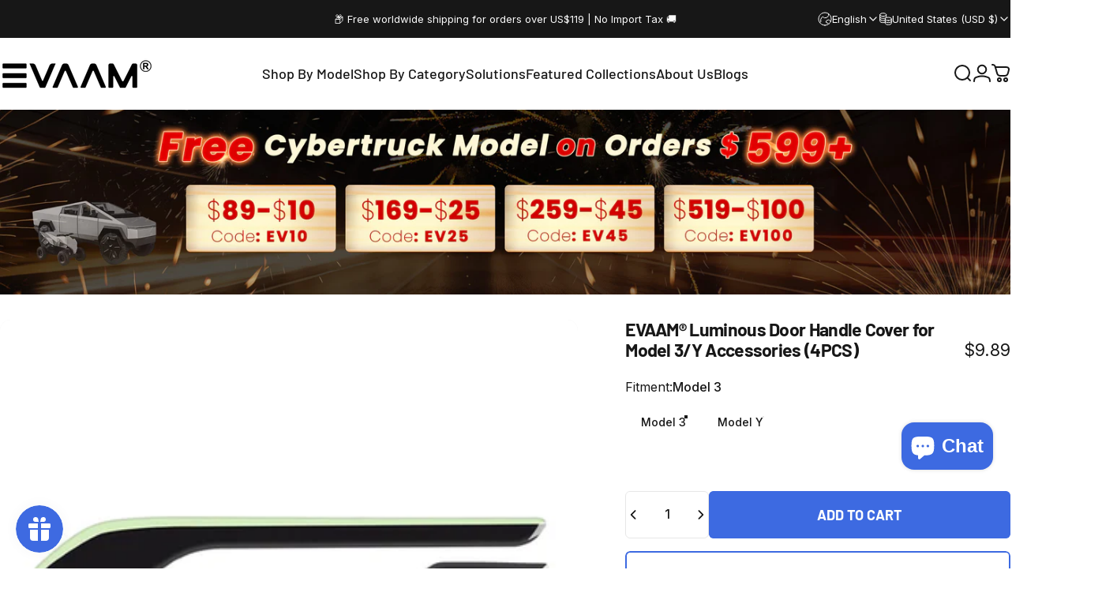

--- FILE ---
content_type: text/html; charset=utf-8
request_url: https://evaam.com/products/evaam-luminous-door-handle-cover-for-model-3-y-accessories-4pcs
body_size: 63739
content:
<!doctype html>
<html class="no-js" lang="en" dir="ltr">
  <head>
    <meta charset="utf-8">
    <meta http-equiv="X-UA-Compatible" content="IE=edge,chrome=1">
    <meta name="viewport" content="width=device-width,initial-scale=1">
    <meta name="theme-color" content="#3d6ae1">
    <link rel="canonical" href="https://evaam.com/products/evaam-luminous-door-handle-cover-for-model-3-y-accessories-4pcs">
    <link rel="preconnect" href="https://cdn.shopify.com" crossorigin>
    <link rel="preconnect" href="https://fonts.shopifycdn.com" crossorigin>
    
    <link rel="dns-prefetch" href="https://ajax.googleapis.com">
    <link rel="dns-prefetch" href="https://maps.googleapis.com">
    <link rel="dns-prefetch" href="https://maps.gstatic.com">
    
<link rel="shortcut icon" href="//evaam.com/cdn/shop/files/20251111-171117.jpg?crop=center&height=32&v=1762853762&width=32" type="image/png" /><title>EVAAM® Luminous Door Handle Cover for Model 3/Y Accessories (4PCS)</title><meta name="description" content="Luminous material was added in the manufacturing！ You can easily find your door handle in the dark night. Take your door handle to a new appearance with our Door Handle Wrap, stand out from others! Door Handle Wrap keeps your door handles free from scratches, fingerprints, and improves the appearance of your Model 3/Y ">
<meta property="og:site_name" content="EVAAM">
<meta property="og:url" content="https://evaam.com/products/evaam-luminous-door-handle-cover-for-model-3-y-accessories-4pcs">
<meta property="og:title" content="EVAAM® Luminous Door Handle Cover for Model 3/Y Accessories (4PCS)">
<meta property="og:type" content="product">
<meta property="og:description" content="Luminous material was added in the manufacturing！ You can easily find your door handle in the dark night. Take your door handle to a new appearance with our Door Handle Wrap, stand out from others! Door Handle Wrap keeps your door handles free from scratches, fingerprints, and improves the appearance of your Model 3/Y "><meta property="og:price:amount" content="9.89">
  <meta property="og:price:currency" content="USD"><meta property="og:image" content="http://evaam.com/cdn/shop/files/doorhandle_1_f91aebb6-98e9-4609-b816-a199e8cef594.jpg?v=1692950380">
  <meta property="og:image:secure_url" content="https://evaam.com/cdn/shop/files/doorhandle_1_f91aebb6-98e9-4609-b816-a199e8cef594.jpg?v=1692950380">
  <meta property="og:image:width" content="800">
  <meta property="og:image:height" content="800"><meta name="twitter:site" content="@">
<meta name="twitter:card" content="summary_large_image">
<meta name="twitter:title" content="EVAAM® Luminous Door Handle Cover for Model 3/Y Accessories (4PCS)">
<meta name="twitter:description" content="Luminous material was added in the manufacturing！ You can easily find your door handle in the dark night. Take your door handle to a new appearance with our Door Handle Wrap, stand out from others! Door Handle Wrap keeps your door handles free from scratches, fingerprints, and improves the appearance of your Model 3/Y ">
<style>@font-face {
  font-family: Barlow;
  font-weight: 700;
  font-style: normal;
  font-display: swap;
  src: url("//evaam.com/cdn/fonts/barlow/barlow_n7.691d1d11f150e857dcbc1c10ef03d825bc378d81.woff2") format("woff2"),
       url("//evaam.com/cdn/fonts/barlow/barlow_n7.4fdbb1cb7da0e2c2f88492243ffa2b4f91924840.woff") format("woff");
}
@font-face {
  font-family: Barlow;
  font-weight: 500;
  font-style: normal;
  font-display: swap;
  src: url("//evaam.com/cdn/fonts/barlow/barlow_n5.a193a1990790eba0cc5cca569d23799830e90f07.woff2") format("woff2"),
       url("//evaam.com/cdn/fonts/barlow/barlow_n5.ae31c82169b1dc0715609b8cc6a610b917808358.woff") format("woff");
}
@font-face {
  font-family: Barlow;
  font-weight: 700;
  font-style: normal;
  font-display: swap;
  src: url("//evaam.com/cdn/fonts/barlow/barlow_n7.691d1d11f150e857dcbc1c10ef03d825bc378d81.woff2") format("woff2"),
       url("//evaam.com/cdn/fonts/barlow/barlow_n7.4fdbb1cb7da0e2c2f88492243ffa2b4f91924840.woff") format("woff");
}
@font-face {
  font-family: Inter;
  font-weight: 400;
  font-style: normal;
  font-display: swap;
  src: url("//evaam.com/cdn/fonts/inter/inter_n4.b2a3f24c19b4de56e8871f609e73ca7f6d2e2bb9.woff2") format("woff2"),
       url("//evaam.com/cdn/fonts/inter/inter_n4.af8052d517e0c9ffac7b814872cecc27ae1fa132.woff") format("woff");
}
@font-face {
  font-family: Inter;
  font-weight: 500;
  font-style: normal;
  font-display: swap;
  src: url("//evaam.com/cdn/fonts/inter/inter_n5.d7101d5e168594dd06f56f290dd759fba5431d97.woff2") format("woff2"),
       url("//evaam.com/cdn/fonts/inter/inter_n5.5332a76bbd27da00474c136abb1ca3cbbf259068.woff") format("woff");
}
@font-face {
  font-family: Inter;
  font-weight: 700;
  font-style: normal;
  font-display: swap;
  src: url("//evaam.com/cdn/fonts/inter/inter_n7.02711e6b374660cfc7915d1afc1c204e633421e4.woff2") format("woff2"),
       url("//evaam.com/cdn/fonts/inter/inter_n7.6dab87426f6b8813070abd79972ceaf2f8d3b012.woff") format("woff");
}
@font-face {
  font-family: Inter;
  font-weight: 400;
  font-style: italic;
  font-display: swap;
  src: url("//evaam.com/cdn/fonts/inter/inter_i4.feae1981dda792ab80d117249d9c7e0f1017e5b3.woff2") format("woff2"),
       url("//evaam.com/cdn/fonts/inter/inter_i4.62773b7113d5e5f02c71486623cf828884c85c6e.woff") format("woff");
}
@font-face {
  font-family: Inter;
  font-weight: 700;
  font-style: italic;
  font-display: swap;
  src: url("//evaam.com/cdn/fonts/inter/inter_i7.b377bcd4cc0f160622a22d638ae7e2cd9b86ea4c.woff2") format("woff2"),
       url("//evaam.com/cdn/fonts/inter/inter_i7.7c69a6a34e3bb44fcf6f975857e13b9a9b25beb4.woff") format("woff");
}
:root {
    /*! General */
    --color-base-text: 23 23 23;
    --color-base-highlight: 254 0 0;
    --color-base-background: 255 255 255;
    --color-base-button: 61 106 225;
    --color-base-button-gradient: #3d6ae1;
    --color-base-button-text: 255 255 255;
    --color-keyboard-focus: 11 97 205;
    --color-shadow: 168 232 226;
    --color-price: 23 23 23;
    --color-sale-price: 254 0 0;
    --color-sale-tag: 254 0 0;
    --color-sale-tag-text: 255 255 255;
    --color-rating: 245 158 11;
    --color-placeholder: 240 240 240;
    --color-success-text: 77 124 15;
    --color-success-background: 247 254 231;
    --color-error-text: 190 18 60;
    --color-error-background: 255 241 242;
    --color-info-text: 180 83 9;
    --color-info-background: 255 251 235;
    
    /*! Menu and drawers */
    --color-drawer-text: 23 23 23;
    --color-drawer-background: 255 255 255;
    --color-drawer-button-background: 23 23 23;
    --color-drawer-button-gradient: #171717;
    --color-drawer-button-text: 255 255 255;
    --color-drawer-overlay: 23 23 23;

    /*! Product card */
    --card-radius: var(--rounded-card);
    --card-border-width: 0.0rem;
    --card-border-opacity: 0.0;
    --card-shadow-opacity: 0.1;
    --card-shadow-horizontal-offset: 0.0rem;
    --card-shadow-vertical-offset: 0.0rem;

    /*! Buttons */
    --buttons-radius: var(--rounded-button);
    --buttons-border-width: 2px;
    --buttons-border-opacity: 1.0;
    --buttons-shadow-opacity: 0.0;
    --buttons-shadow-horizontal-offset: 0px;
    --buttons-shadow-vertical-offset: 0px;

    /*! Inputs */
    --inputs-radius: var(--rounded-input);
    --inputs-border-width: 0px;
    --inputs-border-opacity: 0.65;

    /*! Spacing */
    --sp-0d5: 0.125rem;
    --sp-1: 0.25rem;
    --sp-1d5: 0.375rem;
    --sp-2: 0.5rem;
    --sp-2d5: 0.625rem;
    --sp-3: 0.75rem;
    --sp-3d5: 0.875rem;
    --sp-4: 1rem;
    --sp-4d5: 1.125rem;
    --sp-5: 1.25rem;
    --sp-5d5: 1.375rem;
    --sp-6: 1.5rem;
    --sp-6d5: 1.625rem;
    --sp-7: 1.75rem;
    --sp-7d5: 1.875rem;
    --sp-8: 2rem;
    --sp-8d5: 2.125rem;
    --sp-9: 2.25rem;
    --sp-9d5: 2.375rem;
    --sp-10: 2.5rem;
    --sp-10d5: 2.625rem;
    --sp-11: 2.75rem;
    --sp-12: 3rem;
    --sp-13: 3.25rem;
    --sp-14: 3.5rem;
    --sp-15: 3.875rem;
    --sp-16: 4rem;
    --sp-18: 4.5rem;
    --sp-20: 5rem;
    --sp-23: 5.625rem;
    --sp-24: 6rem;
    --sp-28: 7rem;
    --sp-32: 8rem;
    --sp-36: 9rem;
    --sp-40: 10rem;
    --sp-44: 11rem;
    --sp-48: 12rem;
    --sp-52: 13rem;
    --sp-56: 14rem;
    --sp-60: 15rem;
    --sp-64: 16rem;
    --sp-68: 17rem;
    --sp-72: 18rem;
    --sp-80: 20rem;
    --sp-96: 24rem;
    --sp-100: 32rem;

    /*! Font family */
    --font-heading-family: Barlow, sans-serif;
    --font-heading-style: normal;
    --font-heading-weight: 700;
    --font-heading-line-height: 1.2;
    --font-heading-letter-spacing: -0.03em;
    

    --font-body-family: Inter, sans-serif;
    --font-body-style: normal;
    --font-body-weight: 400;
    --font-body-line-height: 1.2;
    --font-body-letter-spacing: 0.0em;

    --font-navigation-family: var(--font-heading-family);
    --font-navigation-size: clamp(1.125rem, 0.748rem + 0.3174vw, 1.375rem);
    --font-navigation-weight: 500;
    

    --font-button-family: var(--font-heading-family);
    --font-button-size: clamp(1.125rem, 0.8115rem + 0.1587vw, 1.25rem);
    --font-button-weight: 700;
    
      --font-button-text-transform: uppercase;
    

    --font-product-family: var(--font-heading-family);
    --font-product-size: clamp(0.75rem, 0.873rem + 0.3175vw, 1.0rem);
    --font-product-weight: 500;
    

    /*! Font size */
    --text-3xs: 0.625rem;
    --text-2xs: 0.6875rem;
    --text-xs: 0.75rem;
    --text-2sm: 0.8125rem;
    --text-sm: 0.875rem;
    --text-base: 1.0rem;
    --text-lg: 1.125rem;
    --text-xl: 1.25rem;
    --text-2xl: 1.5rem;
    --text-3xl: 1.875rem;
    --text-4xl: 2.25rem;
    --text-5xl: 3.0rem;
    --text-6xl: 3.75rem;
    --text-7xl: 4.5rem;
    --text-8xl: 6.0rem;

    /*! Layout */
    --page-width: 1500px;
    --gap-padding: clamp(var(--sp-5), 2.526vw, var(--sp-12));
    --grid-gap: clamp(40px, 20vw, 60px);
    --page-padding: var(--sp-5);
    --page-container: min(calc(100vw - var(--scrollbar-width, 0px) - var(--page-padding) * 2), var(--page-width));
    --rounded-button: 0.375rem;
    --rounded-input: 0.375rem;
    --rounded-card: clamp(var(--sp-2d5), 1.053vw, var(--sp-5));
    --rounded-block: clamp(var(--sp-2d5), 1.053vw, var(--sp-5));

    /*! Other */
    --icon-weight: 2px;
  }

  @media screen and (min-width: 1024px) {
    :root {
      --page-padding: var(--sp-9);
    }
  }

  @media screen and (min-width: 1280px) {
    :root {
      --gap-padding: var(--sp-12);
      --page-padding: var(--sp-12);
      --page-container: min(calc(100vw - var(--scrollbar-width, 0px) - var(--page-padding) * 2), max(var(--page-width), 1280px));
    }
  }

  @media screen and (min-width: 1536px) {
    :root {
      --page-padding: max(var(--sp-12), 50vw - var(--scrollbar-width, 0px)/2 - var(--page-width)/2);
    }
  }
</style>
  <link rel="preload" as="font" href="//evaam.com/cdn/fonts/inter/inter_n4.b2a3f24c19b4de56e8871f609e73ca7f6d2e2bb9.woff2" type="font/woff2" crossorigin>
  

  <link rel="preload" as="font" href="//evaam.com/cdn/fonts/barlow/barlow_n7.691d1d11f150e857dcbc1c10ef03d825bc378d81.woff2" type="font/woff2" crossorigin>
  
<link href="//evaam.com/cdn/shop/t/33/assets/theme.css?v=84967155872626216491766049452" rel="stylesheet" type="text/css" media="all" /><link rel="stylesheet" href="//evaam.com/cdn/shop/t/33/assets/apps.css?v=162097722211979372921765793153" media="print" fetchpriority="low" onload="this.media='all'">

    <script>window.performance && window.performance.mark && window.performance.mark('shopify.content_for_header.start');</script><meta name="google-site-verification" content="s_wrCp8QhKoshS5wH8i4H04SpYENQC5t4Ycd3ZcJb3k">
<meta name="google-site-verification" content="ff9lIMI339Sb0s3NSTCY2f7auN_wx8tLnCJXBhuWeCY">
<meta name="facebook-domain-verification" content="x9x8xoxqepj4p6g1flcpzjbo8o8w5x">
<meta id="shopify-digital-wallet" name="shopify-digital-wallet" content="/60134129921/digital_wallets/dialog">
<meta name="shopify-checkout-api-token" content="6c3c120748f2ac7a8259475ba6ae16a1">
<meta id="in-context-paypal-metadata" data-shop-id="60134129921" data-venmo-supported="true" data-environment="production" data-locale="en_US" data-paypal-v4="true" data-currency="USD">
<link rel="alternate" hreflang="x-default" href="https://evaam.com/products/evaam-luminous-door-handle-cover-for-model-3-y-accessories-4pcs">
<link rel="alternate" hreflang="en" href="https://evaam.com/products/evaam-luminous-door-handle-cover-for-model-3-y-accessories-4pcs">
<link rel="alternate" hreflang="tr" href="https://evaam.com/tr/products/evaam-luminous-door-handle-cover-for-model-3-y-accessories-4pcs">
<link rel="alternate" hreflang="ar" href="https://evaam.com/ar/products/evaam-luminous-door-handle-cover-for-model-3-y-accessories-4pcs">
<link rel="alternate" hreflang="ja" href="https://evaam.com/ja/products/evaam-luminous-door-handle-cover-for-model-3-y-accessories-4pcs">
<link rel="alternate" hreflang="ko" href="https://evaam.com/ko/products/evaam-luminous-door-handle-cover-for-model-3-y-accessories-4pcs">
<link rel="alternate" hreflang="es" href="https://evaam.com/es/products/evaam-luminous-door-handle-cover-for-model-3-y-accessories-4pcs">
<link rel="alternate" hreflang="it" href="https://evaam.com/it/products/evaam-luminous-door-handle-cover-for-model-3-y-accessories-4pcs">
<link rel="alternate" hreflang="nl" href="https://evaam.com/nl/products/evaam-luminous-door-handle-cover-for-model-3-y-accessories-4pcs">
<link rel="alternate" hreflang="fr" href="https://evaam.com/fr/products/evaam-luminous-door-handle-cover-for-model-3-y-accessories-4pcs">
<link rel="alternate" hreflang="de" href="https://evaam.com/de/products/evaam-luminous-door-handle-cover-for-model-3-y-accessories-4pcs">
<link rel="alternate" hreflang="en-DE" href="https://evaam.com/en-de/products/evaam-luminous-door-handle-cover-for-model-3-y-accessories-4pcs">
<link rel="alternate" hreflang="tr-DE" href="https://evaam.com/tr-de/products/evaam-luminous-door-handle-cover-for-model-3-y-accessories-4pcs">
<link rel="alternate" hreflang="ar-DE" href="https://evaam.com/ar-de/products/evaam-luminous-door-handle-cover-for-model-3-y-accessories-4pcs">
<link rel="alternate" hreflang="ja-DE" href="https://evaam.com/ja-de/products/evaam-luminous-door-handle-cover-for-model-3-y-accessories-4pcs">
<link rel="alternate" hreflang="ko-DE" href="https://evaam.com/ko-de/products/evaam-luminous-door-handle-cover-for-model-3-y-accessories-4pcs">
<link rel="alternate" hreflang="es-DE" href="https://evaam.com/es-de/products/evaam-luminous-door-handle-cover-for-model-3-y-accessories-4pcs">
<link rel="alternate" hreflang="it-DE" href="https://evaam.com/it-de/products/evaam-luminous-door-handle-cover-for-model-3-y-accessories-4pcs">
<link rel="alternate" hreflang="nl-DE" href="https://evaam.com/nl-de/products/evaam-luminous-door-handle-cover-for-model-3-y-accessories-4pcs">
<link rel="alternate" hreflang="fr-DE" href="https://evaam.com/fr-de/products/evaam-luminous-door-handle-cover-for-model-3-y-accessories-4pcs">
<link rel="alternate" type="application/json+oembed" href="https://evaam.com/products/evaam-luminous-door-handle-cover-for-model-3-y-accessories-4pcs.oembed">
<script async="async" src="/checkouts/internal/preloads.js?locale=en-US"></script>
<script id="shopify-features" type="application/json">{"accessToken":"6c3c120748f2ac7a8259475ba6ae16a1","betas":["rich-media-storefront-analytics"],"domain":"evaam.com","predictiveSearch":true,"shopId":60134129921,"locale":"en"}</script>
<script>var Shopify = Shopify || {};
Shopify.shop = "evaac.myshopify.com";
Shopify.locale = "en";
Shopify.currency = {"active":"USD","rate":"1.0"};
Shopify.country = "US";
Shopify.theme = {"name":"new Concept 2025.12.15 Nav","id":156560457985,"schema_name":"Concept","schema_version":"5.1.0","theme_store_id":2412,"role":"main"};
Shopify.theme.handle = "null";
Shopify.theme.style = {"id":null,"handle":null};
Shopify.cdnHost = "evaam.com/cdn";
Shopify.routes = Shopify.routes || {};
Shopify.routes.root = "/";</script>
<script type="module">!function(o){(o.Shopify=o.Shopify||{}).modules=!0}(window);</script>
<script>!function(o){function n(){var o=[];function n(){o.push(Array.prototype.slice.apply(arguments))}return n.q=o,n}var t=o.Shopify=o.Shopify||{};t.loadFeatures=n(),t.autoloadFeatures=n()}(window);</script>
<script id="shop-js-analytics" type="application/json">{"pageType":"product"}</script>
<script defer="defer" async type="module" src="//evaam.com/cdn/shopifycloud/shop-js/modules/v2/client.init-shop-cart-sync_C5BV16lS.en.esm.js"></script>
<script defer="defer" async type="module" src="//evaam.com/cdn/shopifycloud/shop-js/modules/v2/chunk.common_CygWptCX.esm.js"></script>
<script type="module">
  await import("//evaam.com/cdn/shopifycloud/shop-js/modules/v2/client.init-shop-cart-sync_C5BV16lS.en.esm.js");
await import("//evaam.com/cdn/shopifycloud/shop-js/modules/v2/chunk.common_CygWptCX.esm.js");

  window.Shopify.SignInWithShop?.initShopCartSync?.({"fedCMEnabled":true,"windoidEnabled":true});

</script>
<script>(function() {
  var isLoaded = false;
  function asyncLoad() {
    if (isLoaded) return;
    isLoaded = true;
    var urls = ["https:\/\/d9fvwtvqz2fm1.cloudfront.net\/shop\/js\/discount-on-cart-pro.min.js?shop=evaac.myshopify.com","https:\/\/js.smile.io\/v1\/smile-shopify.js?shop=evaac.myshopify.com","https:\/\/cdn.nfcube.com\/instafeed-89a0b32ca22b4f4efc236469995c9d43.js?shop=evaac.myshopify.com","https:\/\/static.shareasale.com\/json\/shopify\/shareasale-tracking.js?sasmid=144168\u0026ssmtid=19038\u0026shop=evaac.myshopify.com","https:\/\/loox.io\/widget\/qVgebor7SO\/loox.1726281080973.js?shop=evaac.myshopify.com","https:\/\/tr.attribuly.com\/v3-1\/137bvrr1000dcvp65qde3wu700j45cab\/attribuly.js?shop=evaac.myshopify.com","\/\/cdn.shopify.com\/proxy\/4a92617af51576898612356ef60c3aa73530765effbad64fc716da51e408d18d\/api.goaffpro.com\/loader.js?shop=evaac.myshopify.com\u0026sp-cache-control=cHVibGljLCBtYXgtYWdlPTkwMA","https:\/\/s3.eu-west-1.amazonaws.com\/production-klarna-il-shopify-osm\/0b7fe7c4a98ef8166eeafee767bc667686567a25\/evaac.myshopify.com-1766133231614.js?shop=evaac.myshopify.com"];
    for (var i = 0; i < urls.length; i++) {
      var s = document.createElement('script');
      s.type = 'text/javascript';
      s.async = true;
      s.src = urls[i];
      var x = document.getElementsByTagName('script')[0];
      x.parentNode.insertBefore(s, x);
    }
  };
  if(window.attachEvent) {
    window.attachEvent('onload', asyncLoad);
  } else {
    window.addEventListener('load', asyncLoad, false);
  }
})();</script>
<script id="__st">var __st={"a":60134129921,"offset":-18000,"reqid":"6d2e76fa-dc2e-4d95-8b0d-2906b29c2336-1768760157","pageurl":"evaam.com\/products\/evaam-luminous-door-handle-cover-for-model-3-y-accessories-4pcs","u":"34888c950257","p":"product","rtyp":"product","rid":7979563286785};</script>
<script>window.ShopifyPaypalV4VisibilityTracking = true;</script>
<script id="captcha-bootstrap">!function(){'use strict';const t='contact',e='account',n='new_comment',o=[[t,t],['blogs',n],['comments',n],[t,'customer']],c=[[e,'customer_login'],[e,'guest_login'],[e,'recover_customer_password'],[e,'create_customer']],r=t=>t.map((([t,e])=>`form[action*='/${t}']:not([data-nocaptcha='true']) input[name='form_type'][value='${e}']`)).join(','),a=t=>()=>t?[...document.querySelectorAll(t)].map((t=>t.form)):[];function s(){const t=[...o],e=r(t);return a(e)}const i='password',u='form_key',d=['recaptcha-v3-token','g-recaptcha-response','h-captcha-response',i],f=()=>{try{return window.sessionStorage}catch{return}},m='__shopify_v',_=t=>t.elements[u];function p(t,e,n=!1){try{const o=window.sessionStorage,c=JSON.parse(o.getItem(e)),{data:r}=function(t){const{data:e,action:n}=t;return t[m]||n?{data:e,action:n}:{data:t,action:n}}(c);for(const[e,n]of Object.entries(r))t.elements[e]&&(t.elements[e].value=n);n&&o.removeItem(e)}catch(o){console.error('form repopulation failed',{error:o})}}const l='form_type',E='cptcha';function T(t){t.dataset[E]=!0}const w=window,h=w.document,L='Shopify',v='ce_forms',y='captcha';let A=!1;((t,e)=>{const n=(g='f06e6c50-85a8-45c8-87d0-21a2b65856fe',I='https://cdn.shopify.com/shopifycloud/storefront-forms-hcaptcha/ce_storefront_forms_captcha_hcaptcha.v1.5.2.iife.js',D={infoText:'Protected by hCaptcha',privacyText:'Privacy',termsText:'Terms'},(t,e,n)=>{const o=w[L][v],c=o.bindForm;if(c)return c(t,g,e,D).then(n);var r;o.q.push([[t,g,e,D],n]),r=I,A||(h.body.append(Object.assign(h.createElement('script'),{id:'captcha-provider',async:!0,src:r})),A=!0)});var g,I,D;w[L]=w[L]||{},w[L][v]=w[L][v]||{},w[L][v].q=[],w[L][y]=w[L][y]||{},w[L][y].protect=function(t,e){n(t,void 0,e),T(t)},Object.freeze(w[L][y]),function(t,e,n,w,h,L){const[v,y,A,g]=function(t,e,n){const i=e?o:[],u=t?c:[],d=[...i,...u],f=r(d),m=r(i),_=r(d.filter((([t,e])=>n.includes(e))));return[a(f),a(m),a(_),s()]}(w,h,L),I=t=>{const e=t.target;return e instanceof HTMLFormElement?e:e&&e.form},D=t=>v().includes(t);t.addEventListener('submit',(t=>{const e=I(t);if(!e)return;const n=D(e)&&!e.dataset.hcaptchaBound&&!e.dataset.recaptchaBound,o=_(e),c=g().includes(e)&&(!o||!o.value);(n||c)&&t.preventDefault(),c&&!n&&(function(t){try{if(!f())return;!function(t){const e=f();if(!e)return;const n=_(t);if(!n)return;const o=n.value;o&&e.removeItem(o)}(t);const e=Array.from(Array(32),(()=>Math.random().toString(36)[2])).join('');!function(t,e){_(t)||t.append(Object.assign(document.createElement('input'),{type:'hidden',name:u})),t.elements[u].value=e}(t,e),function(t,e){const n=f();if(!n)return;const o=[...t.querySelectorAll(`input[type='${i}']`)].map((({name:t})=>t)),c=[...d,...o],r={};for(const[a,s]of new FormData(t).entries())c.includes(a)||(r[a]=s);n.setItem(e,JSON.stringify({[m]:1,action:t.action,data:r}))}(t,e)}catch(e){console.error('failed to persist form',e)}}(e),e.submit())}));const S=(t,e)=>{t&&!t.dataset[E]&&(n(t,e.some((e=>e===t))),T(t))};for(const o of['focusin','change'])t.addEventListener(o,(t=>{const e=I(t);D(e)&&S(e,y())}));const B=e.get('form_key'),M=e.get(l),P=B&&M;t.addEventListener('DOMContentLoaded',(()=>{const t=y();if(P)for(const e of t)e.elements[l].value===M&&p(e,B);[...new Set([...A(),...v().filter((t=>'true'===t.dataset.shopifyCaptcha))])].forEach((e=>S(e,t)))}))}(h,new URLSearchParams(w.location.search),n,t,e,['guest_login'])})(!0,!0)}();</script>
<script integrity="sha256-4kQ18oKyAcykRKYeNunJcIwy7WH5gtpwJnB7kiuLZ1E=" data-source-attribution="shopify.loadfeatures" defer="defer" src="//evaam.com/cdn/shopifycloud/storefront/assets/storefront/load_feature-a0a9edcb.js" crossorigin="anonymous"></script>
<script data-source-attribution="shopify.dynamic_checkout.dynamic.init">var Shopify=Shopify||{};Shopify.PaymentButton=Shopify.PaymentButton||{isStorefrontPortableWallets:!0,init:function(){window.Shopify.PaymentButton.init=function(){};var t=document.createElement("script");t.src="https://evaam.com/cdn/shopifycloud/portable-wallets/latest/portable-wallets.en.js",t.type="module",document.head.appendChild(t)}};
</script>
<script data-source-attribution="shopify.dynamic_checkout.buyer_consent">
  function portableWalletsHideBuyerConsent(e){var t=document.getElementById("shopify-buyer-consent"),n=document.getElementById("shopify-subscription-policy-button");t&&n&&(t.classList.add("hidden"),t.setAttribute("aria-hidden","true"),n.removeEventListener("click",e))}function portableWalletsShowBuyerConsent(e){var t=document.getElementById("shopify-buyer-consent"),n=document.getElementById("shopify-subscription-policy-button");t&&n&&(t.classList.remove("hidden"),t.removeAttribute("aria-hidden"),n.addEventListener("click",e))}window.Shopify?.PaymentButton&&(window.Shopify.PaymentButton.hideBuyerConsent=portableWalletsHideBuyerConsent,window.Shopify.PaymentButton.showBuyerConsent=portableWalletsShowBuyerConsent);
</script>
<script>
  function portableWalletsCleanup(e){e&&e.src&&console.error("Failed to load portable wallets script "+e.src);var t=document.querySelectorAll("shopify-accelerated-checkout .shopify-payment-button__skeleton, shopify-accelerated-checkout-cart .wallet-cart-button__skeleton"),e=document.getElementById("shopify-buyer-consent");for(let e=0;e<t.length;e++)t[e].remove();e&&e.remove()}function portableWalletsNotLoadedAsModule(e){e instanceof ErrorEvent&&"string"==typeof e.message&&e.message.includes("import.meta")&&"string"==typeof e.filename&&e.filename.includes("portable-wallets")&&(window.removeEventListener("error",portableWalletsNotLoadedAsModule),window.Shopify.PaymentButton.failedToLoad=e,"loading"===document.readyState?document.addEventListener("DOMContentLoaded",window.Shopify.PaymentButton.init):window.Shopify.PaymentButton.init())}window.addEventListener("error",portableWalletsNotLoadedAsModule);
</script>

<script type="module" src="https://evaam.com/cdn/shopifycloud/portable-wallets/latest/portable-wallets.en.js" onError="portableWalletsCleanup(this)" crossorigin="anonymous"></script>
<script nomodule>
  document.addEventListener("DOMContentLoaded", portableWalletsCleanup);
</script>

<script id='scb4127' type='text/javascript' async='' src='https://evaam.com/cdn/shopifycloud/privacy-banner/storefront-banner.js'></script><link id="shopify-accelerated-checkout-styles" rel="stylesheet" media="screen" href="https://evaam.com/cdn/shopifycloud/portable-wallets/latest/accelerated-checkout-backwards-compat.css" crossorigin="anonymous">
<style id="shopify-accelerated-checkout-cart">
        #shopify-buyer-consent {
  margin-top: 1em;
  display: inline-block;
  width: 100%;
}

#shopify-buyer-consent.hidden {
  display: none;
}

#shopify-subscription-policy-button {
  background: none;
  border: none;
  padding: 0;
  text-decoration: underline;
  font-size: inherit;
  cursor: pointer;
}

#shopify-subscription-policy-button::before {
  box-shadow: none;
}

      </style>

<script>window.performance && window.performance.mark && window.performance.mark('shopify.content_for_header.end');</script>

    <script src="//evaam.com/cdn/shop/t/33/assets/vendor.js?v=83836565987576270061765793153" defer="defer"></script>
    <script src="//evaam.com/cdn/shop/t/33/assets/theme.js?v=51486840701383528791765793153" defer="defer"></script><script>
  document.documentElement.classList.replace('no-js', 'js');

  window.theme = window.theme || {};
  theme.routes = {
    shop_url: 'https://evaam.com',
    root_url: '/',
    cart_url: '/cart',
    cart_add_url: '/cart/add',
    cart_change_url: '/cart/change',
    cart_update_url: '/cart/update',
    search_url: '/search',
    predictive_search_url: '/search/suggest'
  };

  theme.variantStrings = {
    preOrder: "Pre-order",
    addToCart: "Add to cart",
    soldOut: "Sold Out",
    unavailable: "Unavailable",
    addToBundle: "Add to bundle",
    backInStock: "Notify me when it’s available"
  };

  theme.shippingCalculatorStrings = {
    error: "One or more errors occurred while retrieving the shipping rates:",
    notFound: "Sorry, we do not ship to your address.",
    oneResult: "There is one shipping rate for your address:",
    multipleResults: "There are multiple shipping rates for your address:"
  };

  theme.discountStrings = {
    error: "Discount code cannot be applied to your cart",
    shippingError: "Shipping discounts are shown at checkout after adding an address"
  };

  theme.recipientFormStrings = {
    expanded: "Gift card recipient form expanded",
    collapsed: "Gift card recipient form collapsed"
  };

  theme.quickOrderListStrings = {
    itemsAdded: "[quantity] items added",
    itemAdded: "[quantity] item added",
    itemsRemoved: "[quantity] items removed",
    itemRemoved: "[quantity] item removed",
    viewCart: "View cart",
    each: "[money]\/ea",
    minError: "This item has a minimum of [min]",
    maxError: "This item has a maximum of [max]",
    stepError: "You can only add this item in increments of [step]"
  };

  theme.cartStrings = {
    error: "There was an error while updating your cart. Please try again.",
    quantityError: "You can only add [quantity] of this item to your cart.",
    giftNoteAttribute: "Gift note",
    giftWrapAttribute: "Gift wrapping",
    giftWrapBooleanTrue: "Yes",
    targetProductAttribute: "For"
  };

  theme.dateStrings = {
    d: "d",
    day: "Day",
    days: "Days",
    h: "h",
    hour: "Hour",
    hours: "Hours",
    m: "m",
    minute: "Min",
    minutes: "Mins",
    s: "s",
    second: "Sec",
    seconds: "Secs"
  };theme.strings = {
    recentlyViewedEmpty: "Your recently viewed is empty.",
    close: "Close",
    next: "Next",
    previous: "Previous",
    qrImageAlt: "QR code — scan to redeem gift card"
  };

  theme.settings = {
    moneyFormat: "\u003cspan class=\"langwill-money\"\u003e${{amount}}\u003c\/span\u003e",
    moneyWithCurrencyFormat: "\u003cspan class=\"langwill-money\"\u003e${{amount}} USD\u003c\/span\u003e",
    currencyCodeEnabled: false,
    externalLinksNewTab: false,
    cartType: "drawer",
    isCartTemplate: false,
    pswpModule: "\/\/evaam.com\/cdn\/shop\/t\/33\/assets\/photoswipe.min.js?v=41760041872977459911765793153",
    themeName: 'Concept',
    themeVersion: '5.1.0',
    agencyId: ''
  };// We save the product ID in local storage to be eventually used for recently viewed section
    try {
      const recentlyViewedProducts = new Set(JSON.parse(window.localStorage.getItem(`${theme.settings.themeName}:recently-viewed`) || '[]'));

      recentlyViewedProducts.delete(7979563286785); // Delete first to re-move the product
      recentlyViewedProducts.add(7979563286785);

      window.localStorage.setItem(`${theme.settings.themeName}:recently-viewed`, JSON.stringify(Array.from(recentlyViewedProducts.values()).reverse()));
    } catch (e) {
      // Safari in private mode does not allow setting item, we silently fail
    }</script>
<!-- BEGIN app block: shopify://apps/simprosys-google-shopping-feed/blocks/core_settings_block/1f0b859e-9fa6-4007-97e8-4513aff5ff3b --><!-- BEGIN: GSF App Core Tags & Scripts by Simprosys Google Shopping Feed -->









<!-- END: GSF App Core Tags & Scripts by Simprosys Google Shopping Feed -->
<!-- END app block --><!-- BEGIN app block: shopify://apps/kaching-bundles/blocks/app-embed-block/6c637362-a106-4a32-94ac-94dcfd68cdb8 -->
<!-- Kaching Bundles App Embed -->

<!-- BEGIN app snippet: app-embed-content --><script>
  // Prevent duplicate initialization if both app embeds are enabled
  if (window.kachingBundlesAppEmbedLoaded) {
    console.warn('[Kaching Bundles] Multiple app embed blocks detected. Please disable one of them. Skipping duplicate initialization.');
  } else {
    window.kachingBundlesAppEmbedLoaded = true;
    window.kachingBundlesEnabled = true;
    window.kachingBundlesInitialized = false;

    // Allow calling kachingBundlesInitialize before the script is loaded
    (() => {
      let shouldInitialize = false;
      let realInitialize = null;

      window.kachingBundlesInitialize = () => {
        if (realInitialize) {
          realInitialize();
        } else {
          shouldInitialize = true;
        }
      };

      Object.defineProperty(window, '__kachingBundlesInitializeInternal', {
        set(fn) {
          realInitialize = fn;
          if (shouldInitialize) {
            shouldInitialize = false;
            fn();
          }
        },
        get() {
          return realInitialize;
        }
      });
    })();
  }
</script>

<script id="kaching-bundles-config" type="application/json">
  

  {
    "shopifyDomain": "evaac.myshopify.com",
    "moneyFormat": "\u003cspan class=\"langwill-money\"\u003e${{amount}}\u003c\/span\u003e",
    "locale": "en",
    "liquidLocale": "en",
    "country": "US",
    "currencyRate": 1,
    "marketId": 1262584065,
    "productId": 7979563286785,
    "storefrontAccessToken": null,
    "accessScopes": [],
    "customApiHost": null,
    "keepQuantityInput": false,
    "ignoreDeselect": false,
    "ignoreUnitPrice": false,
    "requireCustomerLogin": false,
    "abTestsRunning": false,
    "webPixel": false,
    "b2bCustomer": false,
    "isLoggedIn": false,
    "preview": false,
    "defaultTranslations": {
      "system.out_of_stock": "There\u0026#39;s not enough items in our stock, please select smaller bundle.",
      "system.invalid_variant": "Sorry, this is not currently available.",
      "system.unavailable_option_value": "Unavailable"
    },
    "customSelectors": {
      "quantity": null,
      "addToCartButton": null,
      "variantPicker": null,
      "price": null,
      "priceCompare": null
    },
    "shopCustomStyles": "",
    "featureFlags": {}
  }
</script>



<link rel="modulepreload" href="https://cdn.shopify.com/extensions/019bd05c-4528-7034-811e-2202f90381b6/kaching-bundles-1546/assets/kaching-bundles.js" crossorigin="anonymous" fetchpriority="high">
<script type="module" src="https://cdn.shopify.com/extensions/019bd05c-4528-7034-811e-2202f90381b6/kaching-bundles-1546/assets/loader.js" crossorigin="anonymous" fetchpriority="high"></script>
<link rel="stylesheet" href="https://cdn.shopify.com/extensions/019bd05c-4528-7034-811e-2202f90381b6/kaching-bundles-1546/assets/kaching-bundles.css" media="print" onload="this.media='all'" fetchpriority="high">

<style>
  .kaching-bundles__block {
    display: none;
  }

  .kaching-bundles-sticky-atc {
    display: none;
  }
</style>

<!-- BEGIN app snippet: product -->
  <script class="kaching-bundles-product" data-product-id="7979563286785" data-main="true" type="application/json">
    {
      "id": 7979563286785,
      "handle": "evaam-luminous-door-handle-cover-for-model-3-y-accessories-4pcs",
      "url": "\/products\/evaam-luminous-door-handle-cover-for-model-3-y-accessories-4pcs",
      "availableForSale": true,
      "title": "EVAAM® Luminous Door Handle Cover for Model 3\/Y Accessories (4PCS)",
      "image": "\/\/evaam.com\/cdn\/shop\/files\/doorhandle_1_f91aebb6-98e9-4609-b816-a199e8cef594.jpg?height=200\u0026v=1692950380",
      "collectionIds": [396586909953,459823284481,459823350017,391363395841,391373553921,392037826817,381193355521,386048950529,386048983297,432216015105,460308513025,391862944001,460304974081,460305072385,391498858753,460308709633,460297797889,460297863425,460309266689,340720877825,381148004609,386386460929,386388001025,391373029633,381193486593,340721041665,386435678465,381148070145,386436989185,386438136065,391373521153,386390688001,386098659585,460297273601,460295307521,445216358657,433346445569,381402644737,381402677505],
      "options": [
        
          {
            "defaultName": "Fitment",
            "name": "Fitment",
            "position": 1,
            "optionValues": [
              
                {
                  "id": 506500972801,
                  "defaultName": "Model 3",
                  "name": "Model 3",
                  "swatch": {
                    "color": null,
                    "image": null
                  }
                },
              
                {
                  "id": 506501005569,
                  "defaultName": "Model Y",
                  "name": "Model Y",
                  "swatch": {
                    "color": null,
                    "image": null
                  }
                }
              
            ]
          }
        
      ],
      "selectedVariantId": 43814206865665,
      "variants": [
        
          {
            "id": 43814206865665,
            "availableForSale": true,
            "price": 989,
            "compareAtPrice": null,
            "options": ["Model 3"],
            "imageId": 40066364735745,
            "image": "\/\/evaam.com\/cdn\/shop\/products\/EVAAM_LuminousDoorHandleCoverforModel3YAccessories_2.jpg?height=200\u0026v=1692950380",
            "inventoryManagement": "shopify",
            "inventoryPolicy": "continue",
            "inventoryQuantity": 9969,
            "unitPriceQuantityValue": null,
            "unitPriceQuantityUnit": null,
            "unitPriceReferenceValue": null,
            "unitPriceReferenceUnit": null,
            "sellingPlans": [
              
            ]
          },
        
          {
            "id": 43814206898433,
            "availableForSale": true,
            "price": 989,
            "compareAtPrice": null,
            "options": ["Model Y"],
            "imageId": 40066364637441,
            "image": "\/\/evaam.com\/cdn\/shop\/products\/EVAAM_LuminousDoorHandleCoverforModel3YAccessories_9.jpg?height=200\u0026v=1692950380",
            "inventoryManagement": "shopify",
            "inventoryPolicy": "continue",
            "inventoryQuantity": 9948,
            "unitPriceQuantityValue": null,
            "unitPriceQuantityUnit": null,
            "unitPriceReferenceValue": null,
            "unitPriceReferenceUnit": null,
            "sellingPlans": [
              
            ]
          }
        
      ],
      "requiresSellingPlan": false,
      "sellingPlans": [
        
      ],
      "isNativeBundle": null,
      "metafields": {
        "text": null,
        "text2": null,
        "text3": null,
        "text4": null
      },
      "legacyMetafields": {
        "kaching_bundles": {
          "text": null,
          "text2": null
        }
      }
    }
  </script>

<!-- END app snippet --><!-- BEGIN app snippet: deal_blocks -->
  

  

  

  

  
    <script class="kaching-bundles-deal-block-settings" data-product-id="7979563286785" type="application/json"></script>
  

  

<!-- END app snippet -->


<!-- END app snippet -->

<!-- Kaching Bundles App Embed End -->


<!-- END app block --><!-- BEGIN app block: shopify://apps/pagefly-page-builder/blocks/app-embed/83e179f7-59a0-4589-8c66-c0dddf959200 -->

<!-- BEGIN app snippet: pagefly-cro-ab-testing-main -->







<script>
  ;(function () {
    const url = new URL(window.location)
    const viewParam = url.searchParams.get('view')
    if (viewParam && viewParam.includes('variant-pf-')) {
      url.searchParams.set('pf_v', viewParam)
      url.searchParams.delete('view')
      window.history.replaceState({}, '', url)
    }
  })()
</script>



<script type='module'>
  
  window.PAGEFLY_CRO = window.PAGEFLY_CRO || {}

  window.PAGEFLY_CRO['data_debug'] = {
    original_template_suffix: "all_products",
    allow_ab_test: false,
    ab_test_start_time: 0,
    ab_test_end_time: 0,
    today_date_time: 1768760158000,
  }
  window.PAGEFLY_CRO['GA4'] = { enabled: false}
</script>

<!-- END app snippet -->








  <script src='https://cdn.shopify.com/extensions/019bb4f9-aed6-78a3-be91-e9d44663e6bf/pagefly-page-builder-215/assets/pagefly-helper.js' defer='defer'></script>

  <script src='https://cdn.shopify.com/extensions/019bb4f9-aed6-78a3-be91-e9d44663e6bf/pagefly-page-builder-215/assets/pagefly-general-helper.js' defer='defer'></script>

  <script src='https://cdn.shopify.com/extensions/019bb4f9-aed6-78a3-be91-e9d44663e6bf/pagefly-page-builder-215/assets/pagefly-snap-slider.js' defer='defer'></script>

  <script src='https://cdn.shopify.com/extensions/019bb4f9-aed6-78a3-be91-e9d44663e6bf/pagefly-page-builder-215/assets/pagefly-slideshow-v3.js' defer='defer'></script>

  <script src='https://cdn.shopify.com/extensions/019bb4f9-aed6-78a3-be91-e9d44663e6bf/pagefly-page-builder-215/assets/pagefly-slideshow-v4.js' defer='defer'></script>

  <script src='https://cdn.shopify.com/extensions/019bb4f9-aed6-78a3-be91-e9d44663e6bf/pagefly-page-builder-215/assets/pagefly-glider.js' defer='defer'></script>

  <script src='https://cdn.shopify.com/extensions/019bb4f9-aed6-78a3-be91-e9d44663e6bf/pagefly-page-builder-215/assets/pagefly-slideshow-v1-v2.js' defer='defer'></script>

  <script src='https://cdn.shopify.com/extensions/019bb4f9-aed6-78a3-be91-e9d44663e6bf/pagefly-page-builder-215/assets/pagefly-product-media.js' defer='defer'></script>

  <script src='https://cdn.shopify.com/extensions/019bb4f9-aed6-78a3-be91-e9d44663e6bf/pagefly-page-builder-215/assets/pagefly-product.js' defer='defer'></script>


<script id='pagefly-helper-data' type='application/json'>
  {
    "page_optimization": {
      "assets_prefetching": false
    },
    "elements_asset_mapper": {
      "Accordion": "https://cdn.shopify.com/extensions/019bb4f9-aed6-78a3-be91-e9d44663e6bf/pagefly-page-builder-215/assets/pagefly-accordion.js",
      "Accordion3": "https://cdn.shopify.com/extensions/019bb4f9-aed6-78a3-be91-e9d44663e6bf/pagefly-page-builder-215/assets/pagefly-accordion3.js",
      "CountDown": "https://cdn.shopify.com/extensions/019bb4f9-aed6-78a3-be91-e9d44663e6bf/pagefly-page-builder-215/assets/pagefly-countdown.js",
      "GMap1": "https://cdn.shopify.com/extensions/019bb4f9-aed6-78a3-be91-e9d44663e6bf/pagefly-page-builder-215/assets/pagefly-gmap.js",
      "GMap2": "https://cdn.shopify.com/extensions/019bb4f9-aed6-78a3-be91-e9d44663e6bf/pagefly-page-builder-215/assets/pagefly-gmap.js",
      "GMapBasicV2": "https://cdn.shopify.com/extensions/019bb4f9-aed6-78a3-be91-e9d44663e6bf/pagefly-page-builder-215/assets/pagefly-gmap.js",
      "GMapAdvancedV2": "https://cdn.shopify.com/extensions/019bb4f9-aed6-78a3-be91-e9d44663e6bf/pagefly-page-builder-215/assets/pagefly-gmap.js",
      "HTML.Video": "https://cdn.shopify.com/extensions/019bb4f9-aed6-78a3-be91-e9d44663e6bf/pagefly-page-builder-215/assets/pagefly-htmlvideo.js",
      "HTML.Video2": "https://cdn.shopify.com/extensions/019bb4f9-aed6-78a3-be91-e9d44663e6bf/pagefly-page-builder-215/assets/pagefly-htmlvideo2.js",
      "HTML.Video3": "https://cdn.shopify.com/extensions/019bb4f9-aed6-78a3-be91-e9d44663e6bf/pagefly-page-builder-215/assets/pagefly-htmlvideo2.js",
      "BackgroundVideo": "https://cdn.shopify.com/extensions/019bb4f9-aed6-78a3-be91-e9d44663e6bf/pagefly-page-builder-215/assets/pagefly-htmlvideo2.js",
      "Instagram": "https://cdn.shopify.com/extensions/019bb4f9-aed6-78a3-be91-e9d44663e6bf/pagefly-page-builder-215/assets/pagefly-instagram.js",
      "Instagram2": "https://cdn.shopify.com/extensions/019bb4f9-aed6-78a3-be91-e9d44663e6bf/pagefly-page-builder-215/assets/pagefly-instagram.js",
      "Insta3": "https://cdn.shopify.com/extensions/019bb4f9-aed6-78a3-be91-e9d44663e6bf/pagefly-page-builder-215/assets/pagefly-instagram3.js",
      "Tabs": "https://cdn.shopify.com/extensions/019bb4f9-aed6-78a3-be91-e9d44663e6bf/pagefly-page-builder-215/assets/pagefly-tab.js",
      "Tabs3": "https://cdn.shopify.com/extensions/019bb4f9-aed6-78a3-be91-e9d44663e6bf/pagefly-page-builder-215/assets/pagefly-tab3.js",
      "ProductBox": "https://cdn.shopify.com/extensions/019bb4f9-aed6-78a3-be91-e9d44663e6bf/pagefly-page-builder-215/assets/pagefly-cart.js",
      "FBPageBox2": "https://cdn.shopify.com/extensions/019bb4f9-aed6-78a3-be91-e9d44663e6bf/pagefly-page-builder-215/assets/pagefly-facebook.js",
      "FBLikeButton2": "https://cdn.shopify.com/extensions/019bb4f9-aed6-78a3-be91-e9d44663e6bf/pagefly-page-builder-215/assets/pagefly-facebook.js",
      "TwitterFeed2": "https://cdn.shopify.com/extensions/019bb4f9-aed6-78a3-be91-e9d44663e6bf/pagefly-page-builder-215/assets/pagefly-twitter.js",
      "Paragraph4": "https://cdn.shopify.com/extensions/019bb4f9-aed6-78a3-be91-e9d44663e6bf/pagefly-page-builder-215/assets/pagefly-paragraph4.js",

      "AliReviews": "https://cdn.shopify.com/extensions/019bb4f9-aed6-78a3-be91-e9d44663e6bf/pagefly-page-builder-215/assets/pagefly-3rd-elements.js",
      "BackInStock": "https://cdn.shopify.com/extensions/019bb4f9-aed6-78a3-be91-e9d44663e6bf/pagefly-page-builder-215/assets/pagefly-3rd-elements.js",
      "GloboBackInStock": "https://cdn.shopify.com/extensions/019bb4f9-aed6-78a3-be91-e9d44663e6bf/pagefly-page-builder-215/assets/pagefly-3rd-elements.js",
      "GrowaveWishlist": "https://cdn.shopify.com/extensions/019bb4f9-aed6-78a3-be91-e9d44663e6bf/pagefly-page-builder-215/assets/pagefly-3rd-elements.js",
      "InfiniteOptionsShopPad": "https://cdn.shopify.com/extensions/019bb4f9-aed6-78a3-be91-e9d44663e6bf/pagefly-page-builder-215/assets/pagefly-3rd-elements.js",
      "InkybayProductPersonalizer": "https://cdn.shopify.com/extensions/019bb4f9-aed6-78a3-be91-e9d44663e6bf/pagefly-page-builder-215/assets/pagefly-3rd-elements.js",
      "LimeSpot": "https://cdn.shopify.com/extensions/019bb4f9-aed6-78a3-be91-e9d44663e6bf/pagefly-page-builder-215/assets/pagefly-3rd-elements.js",
      "Loox": "https://cdn.shopify.com/extensions/019bb4f9-aed6-78a3-be91-e9d44663e6bf/pagefly-page-builder-215/assets/pagefly-3rd-elements.js",
      "Opinew": "https://cdn.shopify.com/extensions/019bb4f9-aed6-78a3-be91-e9d44663e6bf/pagefly-page-builder-215/assets/pagefly-3rd-elements.js",
      "Powr": "https://cdn.shopify.com/extensions/019bb4f9-aed6-78a3-be91-e9d44663e6bf/pagefly-page-builder-215/assets/pagefly-3rd-elements.js",
      "ProductReviews": "https://cdn.shopify.com/extensions/019bb4f9-aed6-78a3-be91-e9d44663e6bf/pagefly-page-builder-215/assets/pagefly-3rd-elements.js",
      "PushOwl": "https://cdn.shopify.com/extensions/019bb4f9-aed6-78a3-be91-e9d44663e6bf/pagefly-page-builder-215/assets/pagefly-3rd-elements.js",
      "ReCharge": "https://cdn.shopify.com/extensions/019bb4f9-aed6-78a3-be91-e9d44663e6bf/pagefly-page-builder-215/assets/pagefly-3rd-elements.js",
      "Rivyo": "https://cdn.shopify.com/extensions/019bb4f9-aed6-78a3-be91-e9d44663e6bf/pagefly-page-builder-215/assets/pagefly-3rd-elements.js",
      "TrackingMore": "https://cdn.shopify.com/extensions/019bb4f9-aed6-78a3-be91-e9d44663e6bf/pagefly-page-builder-215/assets/pagefly-3rd-elements.js",
      "Vitals": "https://cdn.shopify.com/extensions/019bb4f9-aed6-78a3-be91-e9d44663e6bf/pagefly-page-builder-215/assets/pagefly-3rd-elements.js",
      "Wiser": "https://cdn.shopify.com/extensions/019bb4f9-aed6-78a3-be91-e9d44663e6bf/pagefly-page-builder-215/assets/pagefly-3rd-elements.js"
    },
    "custom_elements_mapper": {
      "pf-click-action-element": "https://cdn.shopify.com/extensions/019bb4f9-aed6-78a3-be91-e9d44663e6bf/pagefly-page-builder-215/assets/pagefly-click-action-element.js",
      "pf-dialog-element": "https://cdn.shopify.com/extensions/019bb4f9-aed6-78a3-be91-e9d44663e6bf/pagefly-page-builder-215/assets/pagefly-dialog-element.js"
    }
  }
</script>


<!-- END app block --><!-- BEGIN app block: shopify://apps/attribuly/blocks/app-embed/cf8e8f22-4c4c-4d92-a8ed-8b49c1c9a9f7 --><link rel="dns-prefetch" href="https://tr.attribuly.com/" />
<script>
var attribuly = {
  url: 'https://tr.attribuly.com/v3-2/event',
  cfg_url: 'https://platform.api.attribuly.com/v2-1/other_id/get_shop_info',
  shop: {
    id: '60134129921',
    domain: 'evaam.com'
  }
}
</script>
<!-- END app block --><!-- BEGIN app block: shopify://apps/gempages-builder/blocks/embed-gp-script-head/20b379d4-1b20-474c-a6ca-665c331919f3 -->














<!-- END app block --><script src="https://cdn.shopify.com/extensions/7bc9bb47-adfa-4267-963e-cadee5096caf/inbox-1252/assets/inbox-chat-loader.js" type="text/javascript" defer="defer"></script>
<script src="https://cdn.shopify.com/extensions/019bc8da-c72a-7d64-83ac-1936f9405799/aftersell-552/assets/aftersell-utm-triggers.js" type="text/javascript" defer="defer"></script>
<script src="https://cdn.shopify.com/extensions/019ade2d-f09d-79d7-91d1-04fe1a6e9335/attribuly-web-pixel-48/assets/attr.js" type="text/javascript" defer="defer"></script>
<script src="https://cdn.shopify.com/extensions/019bc7e9-d98c-71e0-bb25-69de9349bf29/smile-io-266/assets/smile-loader.js" type="text/javascript" defer="defer"></script>
<script src="https://cdn.shopify.com/extensions/019bc8da-c72a-7d64-83ac-1936f9405799/aftersell-552/assets/aftersell-pdp-upsells.js" type="text/javascript" defer="defer"></script>
<script src="https://cdn.shopify.com/extensions/6da6ffdd-cf2b-4a18-80e5-578ff81399ca/klarna-on-site-messaging-33/assets/index.js" type="text/javascript" defer="defer"></script>
<script src="https://cdn.shopify.com/extensions/019b8d54-2388-79d8-becc-d32a3afe2c7a/omnisend-50/assets/omnisend-in-shop.js" type="text/javascript" defer="defer"></script>
<link href="https://monorail-edge.shopifysvc.com" rel="dns-prefetch">
<script>(function(){if ("sendBeacon" in navigator && "performance" in window) {try {var session_token_from_headers = performance.getEntriesByType('navigation')[0].serverTiming.find(x => x.name == '_s').description;} catch {var session_token_from_headers = undefined;}var session_cookie_matches = document.cookie.match(/_shopify_s=([^;]*)/);var session_token_from_cookie = session_cookie_matches && session_cookie_matches.length === 2 ? session_cookie_matches[1] : "";var session_token = session_token_from_headers || session_token_from_cookie || "";function handle_abandonment_event(e) {var entries = performance.getEntries().filter(function(entry) {return /monorail-edge.shopifysvc.com/.test(entry.name);});if (!window.abandonment_tracked && entries.length === 0) {window.abandonment_tracked = true;var currentMs = Date.now();var navigation_start = performance.timing.navigationStart;var payload = {shop_id: 60134129921,url: window.location.href,navigation_start,duration: currentMs - navigation_start,session_token,page_type: "product"};window.navigator.sendBeacon("https://monorail-edge.shopifysvc.com/v1/produce", JSON.stringify({schema_id: "online_store_buyer_site_abandonment/1.1",payload: payload,metadata: {event_created_at_ms: currentMs,event_sent_at_ms: currentMs}}));}}window.addEventListener('pagehide', handle_abandonment_event);}}());</script>
<script id="web-pixels-manager-setup">(function e(e,d,r,n,o){if(void 0===o&&(o={}),!Boolean(null===(a=null===(i=window.Shopify)||void 0===i?void 0:i.analytics)||void 0===a?void 0:a.replayQueue)){var i,a;window.Shopify=window.Shopify||{};var t=window.Shopify;t.analytics=t.analytics||{};var s=t.analytics;s.replayQueue=[],s.publish=function(e,d,r){return s.replayQueue.push([e,d,r]),!0};try{self.performance.mark("wpm:start")}catch(e){}var l=function(){var e={modern:/Edge?\/(1{2}[4-9]|1[2-9]\d|[2-9]\d{2}|\d{4,})\.\d+(\.\d+|)|Firefox\/(1{2}[4-9]|1[2-9]\d|[2-9]\d{2}|\d{4,})\.\d+(\.\d+|)|Chrom(ium|e)\/(9{2}|\d{3,})\.\d+(\.\d+|)|(Maci|X1{2}).+ Version\/(15\.\d+|(1[6-9]|[2-9]\d|\d{3,})\.\d+)([,.]\d+|)( \(\w+\)|)( Mobile\/\w+|) Safari\/|Chrome.+OPR\/(9{2}|\d{3,})\.\d+\.\d+|(CPU[ +]OS|iPhone[ +]OS|CPU[ +]iPhone|CPU IPhone OS|CPU iPad OS)[ +]+(15[._]\d+|(1[6-9]|[2-9]\d|\d{3,})[._]\d+)([._]\d+|)|Android:?[ /-](13[3-9]|1[4-9]\d|[2-9]\d{2}|\d{4,})(\.\d+|)(\.\d+|)|Android.+Firefox\/(13[5-9]|1[4-9]\d|[2-9]\d{2}|\d{4,})\.\d+(\.\d+|)|Android.+Chrom(ium|e)\/(13[3-9]|1[4-9]\d|[2-9]\d{2}|\d{4,})\.\d+(\.\d+|)|SamsungBrowser\/([2-9]\d|\d{3,})\.\d+/,legacy:/Edge?\/(1[6-9]|[2-9]\d|\d{3,})\.\d+(\.\d+|)|Firefox\/(5[4-9]|[6-9]\d|\d{3,})\.\d+(\.\d+|)|Chrom(ium|e)\/(5[1-9]|[6-9]\d|\d{3,})\.\d+(\.\d+|)([\d.]+$|.*Safari\/(?![\d.]+ Edge\/[\d.]+$))|(Maci|X1{2}).+ Version\/(10\.\d+|(1[1-9]|[2-9]\d|\d{3,})\.\d+)([,.]\d+|)( \(\w+\)|)( Mobile\/\w+|) Safari\/|Chrome.+OPR\/(3[89]|[4-9]\d|\d{3,})\.\d+\.\d+|(CPU[ +]OS|iPhone[ +]OS|CPU[ +]iPhone|CPU IPhone OS|CPU iPad OS)[ +]+(10[._]\d+|(1[1-9]|[2-9]\d|\d{3,})[._]\d+)([._]\d+|)|Android:?[ /-](13[3-9]|1[4-9]\d|[2-9]\d{2}|\d{4,})(\.\d+|)(\.\d+|)|Mobile Safari.+OPR\/([89]\d|\d{3,})\.\d+\.\d+|Android.+Firefox\/(13[5-9]|1[4-9]\d|[2-9]\d{2}|\d{4,})\.\d+(\.\d+|)|Android.+Chrom(ium|e)\/(13[3-9]|1[4-9]\d|[2-9]\d{2}|\d{4,})\.\d+(\.\d+|)|Android.+(UC? ?Browser|UCWEB|U3)[ /]?(15\.([5-9]|\d{2,})|(1[6-9]|[2-9]\d|\d{3,})\.\d+)\.\d+|SamsungBrowser\/(5\.\d+|([6-9]|\d{2,})\.\d+)|Android.+MQ{2}Browser\/(14(\.(9|\d{2,})|)|(1[5-9]|[2-9]\d|\d{3,})(\.\d+|))(\.\d+|)|K[Aa][Ii]OS\/(3\.\d+|([4-9]|\d{2,})\.\d+)(\.\d+|)/},d=e.modern,r=e.legacy,n=navigator.userAgent;return n.match(d)?"modern":n.match(r)?"legacy":"unknown"}(),u="modern"===l?"modern":"legacy",c=(null!=n?n:{modern:"",legacy:""})[u],f=function(e){return[e.baseUrl,"/wpm","/b",e.hashVersion,"modern"===e.buildTarget?"m":"l",".js"].join("")}({baseUrl:d,hashVersion:r,buildTarget:u}),m=function(e){var d=e.version,r=e.bundleTarget,n=e.surface,o=e.pageUrl,i=e.monorailEndpoint;return{emit:function(e){var a=e.status,t=e.errorMsg,s=(new Date).getTime(),l=JSON.stringify({metadata:{event_sent_at_ms:s},events:[{schema_id:"web_pixels_manager_load/3.1",payload:{version:d,bundle_target:r,page_url:o,status:a,surface:n,error_msg:t},metadata:{event_created_at_ms:s}}]});if(!i)return console&&console.warn&&console.warn("[Web Pixels Manager] No Monorail endpoint provided, skipping logging."),!1;try{return self.navigator.sendBeacon.bind(self.navigator)(i,l)}catch(e){}var u=new XMLHttpRequest;try{return u.open("POST",i,!0),u.setRequestHeader("Content-Type","text/plain"),u.send(l),!0}catch(e){return console&&console.warn&&console.warn("[Web Pixels Manager] Got an unhandled error while logging to Monorail."),!1}}}}({version:r,bundleTarget:l,surface:e.surface,pageUrl:self.location.href,monorailEndpoint:e.monorailEndpoint});try{o.browserTarget=l,function(e){var d=e.src,r=e.async,n=void 0===r||r,o=e.onload,i=e.onerror,a=e.sri,t=e.scriptDataAttributes,s=void 0===t?{}:t,l=document.createElement("script"),u=document.querySelector("head"),c=document.querySelector("body");if(l.async=n,l.src=d,a&&(l.integrity=a,l.crossOrigin="anonymous"),s)for(var f in s)if(Object.prototype.hasOwnProperty.call(s,f))try{l.dataset[f]=s[f]}catch(e){}if(o&&l.addEventListener("load",o),i&&l.addEventListener("error",i),u)u.appendChild(l);else{if(!c)throw new Error("Did not find a head or body element to append the script");c.appendChild(l)}}({src:f,async:!0,onload:function(){if(!function(){var e,d;return Boolean(null===(d=null===(e=window.Shopify)||void 0===e?void 0:e.analytics)||void 0===d?void 0:d.initialized)}()){var d=window.webPixelsManager.init(e)||void 0;if(d){var r=window.Shopify.analytics;r.replayQueue.forEach((function(e){var r=e[0],n=e[1],o=e[2];d.publishCustomEvent(r,n,o)})),r.replayQueue=[],r.publish=d.publishCustomEvent,r.visitor=d.visitor,r.initialized=!0}}},onerror:function(){return m.emit({status:"failed",errorMsg:"".concat(f," has failed to load")})},sri:function(e){var d=/^sha384-[A-Za-z0-9+/=]+$/;return"string"==typeof e&&d.test(e)}(c)?c:"",scriptDataAttributes:o}),m.emit({status:"loading"})}catch(e){m.emit({status:"failed",errorMsg:(null==e?void 0:e.message)||"Unknown error"})}}})({shopId: 60134129921,storefrontBaseUrl: "https://evaam.com",extensionsBaseUrl: "https://extensions.shopifycdn.com/cdn/shopifycloud/web-pixels-manager",monorailEndpoint: "https://monorail-edge.shopifysvc.com/unstable/produce_batch",surface: "storefront-renderer",enabledBetaFlags: ["2dca8a86"],webPixelsConfigList: [{"id":"1598587137","configuration":"{\"shopifyDomain\":\"evaac.myshopify.com\"}","eventPayloadVersion":"v1","runtimeContext":"STRICT","scriptVersion":"9eba9e140ed77b68050995c4baf6bc1d","type":"APP","apiClientId":2935586817,"privacyPurposes":[],"dataSharingAdjustments":{"protectedCustomerApprovalScopes":["read_customer_personal_data"]}},{"id":"1415479553","configuration":"{\"gSessionId\":\"noGaKey\",\"pixelEndPoint\":\"https:\\\/\\\/tr.attribuly.com\\\/v2-1\\\/137bvrr1000dcvp65qde3wu700j45cab\\\/event\"}","eventPayloadVersion":"v1","runtimeContext":"STRICT","scriptVersion":"7ef9d79d9e6f08f022b5b030509d3250","type":"APP","apiClientId":6379793,"privacyPurposes":["ANALYTICS","MARKETING","SALE_OF_DATA"],"dataSharingAdjustments":{"protectedCustomerApprovalScopes":["read_customer_address","read_customer_email","read_customer_name","read_customer_personal_data","read_customer_phone"]}},{"id":"1411875073","configuration":"{\"pixel_id\":\"558169100417478\",\"pixel_type\":\"facebook_pixel\"}","eventPayloadVersion":"v1","runtimeContext":"OPEN","scriptVersion":"ca16bc87fe92b6042fbaa3acc2fbdaa6","type":"APP","apiClientId":2329312,"privacyPurposes":["ANALYTICS","MARKETING","SALE_OF_DATA"],"dataSharingAdjustments":{"protectedCustomerApprovalScopes":["read_customer_address","read_customer_email","read_customer_name","read_customer_personal_data","read_customer_phone"]}},{"id":"1299874049","configuration":"{\"account_ID\":\"338005\",\"google_analytics_tracking_tag\":\"1\",\"measurement_id\":\"2\",\"api_secret\":\"3\",\"shop_settings\":\"{\\\"custom_pixel_script\\\":\\\"https:\\\\\\\/\\\\\\\/storage.googleapis.com\\\\\\\/gsf-scripts\\\\\\\/custom-pixels\\\\\\\/evaac.js\\\"}\"}","eventPayloadVersion":"v1","runtimeContext":"LAX","scriptVersion":"c6b888297782ed4a1cba19cda43d6625","type":"APP","apiClientId":1558137,"privacyPurposes":[],"dataSharingAdjustments":{"protectedCustomerApprovalScopes":["read_customer_address","read_customer_email","read_customer_name","read_customer_personal_data","read_customer_phone"]}},{"id":"1026752769","configuration":"{\"masterTagID\":\"19038\",\"merchantID\":\"144168\",\"appPath\":\"https:\/\/daedalus.shareasale.com\",\"storeID\":\"NaN\",\"xTypeMode\":\"NaN\",\"xTypeValue\":\"NaN\",\"channelDedup\":\"NaN\"}","eventPayloadVersion":"v1","runtimeContext":"STRICT","scriptVersion":"f300cca684872f2df140f714437af558","type":"APP","apiClientId":4929191,"privacyPurposes":["ANALYTICS","MARKETING"],"dataSharingAdjustments":{"protectedCustomerApprovalScopes":["read_customer_personal_data"]}},{"id":"979468545","configuration":"{\"webPixelName\":\"Judge.me\"}","eventPayloadVersion":"v1","runtimeContext":"STRICT","scriptVersion":"34ad157958823915625854214640f0bf","type":"APP","apiClientId":683015,"privacyPurposes":["ANALYTICS"],"dataSharingAdjustments":{"protectedCustomerApprovalScopes":["read_customer_email","read_customer_name","read_customer_personal_data","read_customer_phone"]}},{"id":"441090305","configuration":"{\"config\":\"{\\\"google_tag_ids\\\":[\\\"G-637ZDKTCWZ\\\",\\\"AW-10854978549\\\",\\\"GT-TWZ269Q\\\"],\\\"target_country\\\":\\\"US\\\",\\\"gtag_events\\\":[{\\\"type\\\":\\\"begin_checkout\\\",\\\"action_label\\\":[\\\"G-637ZDKTCWZ\\\",\\\"AW-10854978549\\\/Cp27CPiRjMgDEPWnh7go\\\"]},{\\\"type\\\":\\\"search\\\",\\\"action_label\\\":[\\\"G-637ZDKTCWZ\\\",\\\"AW-10854978549\\\/nvrTCPuRjMgDEPWnh7go\\\"]},{\\\"type\\\":\\\"view_item\\\",\\\"action_label\\\":[\\\"G-637ZDKTCWZ\\\",\\\"AW-10854978549\\\/yyiBCPKRjMgDEPWnh7go\\\",\\\"MC-0T7QLG1YGK\\\"]},{\\\"type\\\":\\\"purchase\\\",\\\"action_label\\\":[\\\"G-637ZDKTCWZ\\\",\\\"AW-10854978549\\\/JvvyCO-RjMgDEPWnh7go\\\",\\\"MC-0T7QLG1YGK\\\"]},{\\\"type\\\":\\\"page_view\\\",\\\"action_label\\\":[\\\"G-637ZDKTCWZ\\\",\\\"AW-10854978549\\\/qfROCOyRjMgDEPWnh7go\\\",\\\"MC-0T7QLG1YGK\\\"]},{\\\"type\\\":\\\"add_payment_info\\\",\\\"action_label\\\":[\\\"G-637ZDKTCWZ\\\",\\\"AW-10854978549\\\/1apMCP6RjMgDEPWnh7go\\\"]},{\\\"type\\\":\\\"add_to_cart\\\",\\\"action_label\\\":[\\\"G-637ZDKTCWZ\\\",\\\"AW-10854978549\\\/2oSWCPWRjMgDEPWnh7go\\\"]}],\\\"enable_monitoring_mode\\\":false}\"}","eventPayloadVersion":"v1","runtimeContext":"OPEN","scriptVersion":"b2a88bafab3e21179ed38636efcd8a93","type":"APP","apiClientId":1780363,"privacyPurposes":[],"dataSharingAdjustments":{"protectedCustomerApprovalScopes":["read_customer_address","read_customer_email","read_customer_name","read_customer_personal_data","read_customer_phone"]}},{"id":"171835649","configuration":"{\"apiURL\":\"https:\/\/api.omnisend.com\",\"appURL\":\"https:\/\/app.omnisend.com\",\"brandID\":\"6673fa278fe09d6e8a151b15\",\"trackingURL\":\"https:\/\/wt.omnisendlink.com\"}","eventPayloadVersion":"v1","runtimeContext":"STRICT","scriptVersion":"aa9feb15e63a302383aa48b053211bbb","type":"APP","apiClientId":186001,"privacyPurposes":["ANALYTICS","MARKETING","SALE_OF_DATA"],"dataSharingAdjustments":{"protectedCustomerApprovalScopes":["read_customer_address","read_customer_email","read_customer_name","read_customer_personal_data","read_customer_phone"]}},{"id":"107938049","eventPayloadVersion":"1","runtimeContext":"LAX","scriptVersion":"1","type":"CUSTOM","privacyPurposes":["ANALYTICS","MARKETING","SALE_OF_DATA"],"name":"google ads"},{"id":"shopify-app-pixel","configuration":"{}","eventPayloadVersion":"v1","runtimeContext":"STRICT","scriptVersion":"0450","apiClientId":"shopify-pixel","type":"APP","privacyPurposes":["ANALYTICS","MARKETING"]},{"id":"shopify-custom-pixel","eventPayloadVersion":"v1","runtimeContext":"LAX","scriptVersion":"0450","apiClientId":"shopify-pixel","type":"CUSTOM","privacyPurposes":["ANALYTICS","MARKETING"]}],isMerchantRequest: false,initData: {"shop":{"name":"EVAAM","paymentSettings":{"currencyCode":"USD"},"myshopifyDomain":"evaac.myshopify.com","countryCode":"US","storefrontUrl":"https:\/\/evaam.com"},"customer":null,"cart":null,"checkout":null,"productVariants":[{"price":{"amount":9.89,"currencyCode":"USD"},"product":{"title":"EVAAM® Luminous Door Handle Cover for Model 3\/Y Accessories (4PCS)","vendor":"EVAAM","id":"7979563286785","untranslatedTitle":"EVAAM® Luminous Door Handle Cover for Model 3\/Y Accessories (4PCS)","url":"\/products\/evaam-luminous-door-handle-cover-for-model-3-y-accessories-4pcs","type":"accessories"},"id":"43814206865665","image":{"src":"\/\/evaam.com\/cdn\/shop\/products\/EVAAM_LuminousDoorHandleCoverforModel3YAccessories_2.jpg?v=1692950380"},"sku":"WSM3Y003","title":"Model 3","untranslatedTitle":"Model 3"},{"price":{"amount":9.89,"currencyCode":"USD"},"product":{"title":"EVAAM® Luminous Door Handle Cover for Model 3\/Y Accessories (4PCS)","vendor":"EVAAM","id":"7979563286785","untranslatedTitle":"EVAAM® Luminous Door Handle Cover for Model 3\/Y Accessories (4PCS)","url":"\/products\/evaam-luminous-door-handle-cover-for-model-3-y-accessories-4pcs","type":"accessories"},"id":"43814206898433","image":{"src":"\/\/evaam.com\/cdn\/shop\/products\/EVAAM_LuminousDoorHandleCoverforModel3YAccessories_9.jpg?v=1692950380"},"sku":"WSM3Y004","title":"Model Y","untranslatedTitle":"Model Y"}],"purchasingCompany":null},},"https://evaam.com/cdn","fcfee988w5aeb613cpc8e4bc33m6693e112",{"modern":"","legacy":""},{"shopId":"60134129921","storefrontBaseUrl":"https:\/\/evaam.com","extensionBaseUrl":"https:\/\/extensions.shopifycdn.com\/cdn\/shopifycloud\/web-pixels-manager","surface":"storefront-renderer","enabledBetaFlags":"[\"2dca8a86\"]","isMerchantRequest":"false","hashVersion":"fcfee988w5aeb613cpc8e4bc33m6693e112","publish":"custom","events":"[[\"page_viewed\",{}],[\"product_viewed\",{\"productVariant\":{\"price\":{\"amount\":9.89,\"currencyCode\":\"USD\"},\"product\":{\"title\":\"EVAAM® Luminous Door Handle Cover for Model 3\/Y Accessories (4PCS)\",\"vendor\":\"EVAAM\",\"id\":\"7979563286785\",\"untranslatedTitle\":\"EVAAM® Luminous Door Handle Cover for Model 3\/Y Accessories (4PCS)\",\"url\":\"\/products\/evaam-luminous-door-handle-cover-for-model-3-y-accessories-4pcs\",\"type\":\"accessories\"},\"id\":\"43814206865665\",\"image\":{\"src\":\"\/\/evaam.com\/cdn\/shop\/products\/EVAAM_LuminousDoorHandleCoverforModel3YAccessories_2.jpg?v=1692950380\"},\"sku\":\"WSM3Y003\",\"title\":\"Model 3\",\"untranslatedTitle\":\"Model 3\"}}]]"});</script><script>
  window.ShopifyAnalytics = window.ShopifyAnalytics || {};
  window.ShopifyAnalytics.meta = window.ShopifyAnalytics.meta || {};
  window.ShopifyAnalytics.meta.currency = 'USD';
  var meta = {"product":{"id":7979563286785,"gid":"gid:\/\/shopify\/Product\/7979563286785","vendor":"EVAAM","type":"accessories","handle":"evaam-luminous-door-handle-cover-for-model-3-y-accessories-4pcs","variants":[{"id":43814206865665,"price":989,"name":"EVAAM® Luminous Door Handle Cover for Model 3\/Y Accessories (4PCS) - Model 3","public_title":"Model 3","sku":"WSM3Y003"},{"id":43814206898433,"price":989,"name":"EVAAM® Luminous Door Handle Cover for Model 3\/Y Accessories (4PCS) - Model Y","public_title":"Model Y","sku":"WSM3Y004"}],"remote":false},"page":{"pageType":"product","resourceType":"product","resourceId":7979563286785,"requestId":"6d2e76fa-dc2e-4d95-8b0d-2906b29c2336-1768760157"}};
  for (var attr in meta) {
    window.ShopifyAnalytics.meta[attr] = meta[attr];
  }
</script>
<script class="analytics">
  (function () {
    var customDocumentWrite = function(content) {
      var jquery = null;

      if (window.jQuery) {
        jquery = window.jQuery;
      } else if (window.Checkout && window.Checkout.$) {
        jquery = window.Checkout.$;
      }

      if (jquery) {
        jquery('body').append(content);
      }
    };

    var hasLoggedConversion = function(token) {
      if (token) {
        return document.cookie.indexOf('loggedConversion=' + token) !== -1;
      }
      return false;
    }

    var setCookieIfConversion = function(token) {
      if (token) {
        var twoMonthsFromNow = new Date(Date.now());
        twoMonthsFromNow.setMonth(twoMonthsFromNow.getMonth() + 2);

        document.cookie = 'loggedConversion=' + token + '; expires=' + twoMonthsFromNow;
      }
    }

    var trekkie = window.ShopifyAnalytics.lib = window.trekkie = window.trekkie || [];
    if (trekkie.integrations) {
      return;
    }
    trekkie.methods = [
      'identify',
      'page',
      'ready',
      'track',
      'trackForm',
      'trackLink'
    ];
    trekkie.factory = function(method) {
      return function() {
        var args = Array.prototype.slice.call(arguments);
        args.unshift(method);
        trekkie.push(args);
        return trekkie;
      };
    };
    for (var i = 0; i < trekkie.methods.length; i++) {
      var key = trekkie.methods[i];
      trekkie[key] = trekkie.factory(key);
    }
    trekkie.load = function(config) {
      trekkie.config = config || {};
      trekkie.config.initialDocumentCookie = document.cookie;
      var first = document.getElementsByTagName('script')[0];
      var script = document.createElement('script');
      script.type = 'text/javascript';
      script.onerror = function(e) {
        var scriptFallback = document.createElement('script');
        scriptFallback.type = 'text/javascript';
        scriptFallback.onerror = function(error) {
                var Monorail = {
      produce: function produce(monorailDomain, schemaId, payload) {
        var currentMs = new Date().getTime();
        var event = {
          schema_id: schemaId,
          payload: payload,
          metadata: {
            event_created_at_ms: currentMs,
            event_sent_at_ms: currentMs
          }
        };
        return Monorail.sendRequest("https://" + monorailDomain + "/v1/produce", JSON.stringify(event));
      },
      sendRequest: function sendRequest(endpointUrl, payload) {
        // Try the sendBeacon API
        if (window && window.navigator && typeof window.navigator.sendBeacon === 'function' && typeof window.Blob === 'function' && !Monorail.isIos12()) {
          var blobData = new window.Blob([payload], {
            type: 'text/plain'
          });

          if (window.navigator.sendBeacon(endpointUrl, blobData)) {
            return true;
          } // sendBeacon was not successful

        } // XHR beacon

        var xhr = new XMLHttpRequest();

        try {
          xhr.open('POST', endpointUrl);
          xhr.setRequestHeader('Content-Type', 'text/plain');
          xhr.send(payload);
        } catch (e) {
          console.log(e);
        }

        return false;
      },
      isIos12: function isIos12() {
        return window.navigator.userAgent.lastIndexOf('iPhone; CPU iPhone OS 12_') !== -1 || window.navigator.userAgent.lastIndexOf('iPad; CPU OS 12_') !== -1;
      }
    };
    Monorail.produce('monorail-edge.shopifysvc.com',
      'trekkie_storefront_load_errors/1.1',
      {shop_id: 60134129921,
      theme_id: 156560457985,
      app_name: "storefront",
      context_url: window.location.href,
      source_url: "//evaam.com/cdn/s/trekkie.storefront.cd680fe47e6c39ca5d5df5f0a32d569bc48c0f27.min.js"});

        };
        scriptFallback.async = true;
        scriptFallback.src = '//evaam.com/cdn/s/trekkie.storefront.cd680fe47e6c39ca5d5df5f0a32d569bc48c0f27.min.js';
        first.parentNode.insertBefore(scriptFallback, first);
      };
      script.async = true;
      script.src = '//evaam.com/cdn/s/trekkie.storefront.cd680fe47e6c39ca5d5df5f0a32d569bc48c0f27.min.js';
      first.parentNode.insertBefore(script, first);
    };
    trekkie.load(
      {"Trekkie":{"appName":"storefront","development":false,"defaultAttributes":{"shopId":60134129921,"isMerchantRequest":null,"themeId":156560457985,"themeCityHash":"4446606505518910574","contentLanguage":"en","currency":"USD","eventMetadataId":"ef4595f9-8266-4c83-a67e-892d3d805799"},"isServerSideCookieWritingEnabled":true,"monorailRegion":"shop_domain","enabledBetaFlags":["65f19447"]},"Session Attribution":{},"S2S":{"facebookCapiEnabled":true,"source":"trekkie-storefront-renderer","apiClientId":580111}}
    );

    var loaded = false;
    trekkie.ready(function() {
      if (loaded) return;
      loaded = true;

      window.ShopifyAnalytics.lib = window.trekkie;

      var originalDocumentWrite = document.write;
      document.write = customDocumentWrite;
      try { window.ShopifyAnalytics.merchantGoogleAnalytics.call(this); } catch(error) {};
      document.write = originalDocumentWrite;

      window.ShopifyAnalytics.lib.page(null,{"pageType":"product","resourceType":"product","resourceId":7979563286785,"requestId":"6d2e76fa-dc2e-4d95-8b0d-2906b29c2336-1768760157","shopifyEmitted":true});

      var match = window.location.pathname.match(/checkouts\/(.+)\/(thank_you|post_purchase)/)
      var token = match? match[1]: undefined;
      if (!hasLoggedConversion(token)) {
        setCookieIfConversion(token);
        window.ShopifyAnalytics.lib.track("Viewed Product",{"currency":"USD","variantId":43814206865665,"productId":7979563286785,"productGid":"gid:\/\/shopify\/Product\/7979563286785","name":"EVAAM® Luminous Door Handle Cover for Model 3\/Y Accessories (4PCS) - Model 3","price":"9.89","sku":"WSM3Y003","brand":"EVAAM","variant":"Model 3","category":"accessories","nonInteraction":true,"remote":false},undefined,undefined,{"shopifyEmitted":true});
      window.ShopifyAnalytics.lib.track("monorail:\/\/trekkie_storefront_viewed_product\/1.1",{"currency":"USD","variantId":43814206865665,"productId":7979563286785,"productGid":"gid:\/\/shopify\/Product\/7979563286785","name":"EVAAM® Luminous Door Handle Cover for Model 3\/Y Accessories (4PCS) - Model 3","price":"9.89","sku":"WSM3Y003","brand":"EVAAM","variant":"Model 3","category":"accessories","nonInteraction":true,"remote":false,"referer":"https:\/\/evaam.com\/products\/evaam-luminous-door-handle-cover-for-model-3-y-accessories-4pcs"});
      }
    });


        var eventsListenerScript = document.createElement('script');
        eventsListenerScript.async = true;
        eventsListenerScript.src = "//evaam.com/cdn/shopifycloud/storefront/assets/shop_events_listener-3da45d37.js";
        document.getElementsByTagName('head')[0].appendChild(eventsListenerScript);

})();</script>
  <script>
  if (!window.ga || (window.ga && typeof window.ga !== 'function')) {
    window.ga = function ga() {
      (window.ga.q = window.ga.q || []).push(arguments);
      if (window.Shopify && window.Shopify.analytics && typeof window.Shopify.analytics.publish === 'function') {
        window.Shopify.analytics.publish("ga_stub_called", {}, {sendTo: "google_osp_migration"});
      }
      console.error("Shopify's Google Analytics stub called with:", Array.from(arguments), "\nSee https://help.shopify.com/manual/promoting-marketing/pixels/pixel-migration#google for more information.");
    };
    if (window.Shopify && window.Shopify.analytics && typeof window.Shopify.analytics.publish === 'function') {
      window.Shopify.analytics.publish("ga_stub_initialized", {}, {sendTo: "google_osp_migration"});
    }
  }
</script>
<script
  defer
  src="https://evaam.com/cdn/shopifycloud/perf-kit/shopify-perf-kit-3.0.4.min.js"
  data-application="storefront-renderer"
  data-shop-id="60134129921"
  data-render-region="gcp-us-central1"
  data-page-type="product"
  data-theme-instance-id="156560457985"
  data-theme-name="Concept"
  data-theme-version="5.1.0"
  data-monorail-region="shop_domain"
  data-resource-timing-sampling-rate="10"
  data-shs="true"
  data-shs-beacon="true"
  data-shs-export-with-fetch="true"
  data-shs-logs-sample-rate="1"
  data-shs-beacon-endpoint="https://evaam.com/api/collect"
></script>
</head>

  <body class="template-product" data-rounded-button="round-slight" data-rounded-input="round-slight" data-rounded-block="round" data-rounded-card="round" data-button-hover="standard" data-page-transition data-lazy-image data-title-animation data-page-rendering>
    <a class="sr-only skip-link" href="#MainContent">Skip to content</a><loading-bar class="loading-bar block fixed top-0 left-0 w-full h-full overflow-hidden pointer-events-none"><svg class="icon icon-spinner icon-lg absolute animate-spin" viewBox="0 0 24 24" stroke="currentColor" fill="none" xmlns="http://www.w3.org/2000/svg">
      <path stroke-linecap="round" stroke-linejoin="round" d="M2 12C2 17.5228 6.47715 22 12 22C17.5228 22 22 17.5228 22 12C22 6.47715 17.5228 2 12 2"></path>
    </svg></loading-bar>
<mouse-cursor class="mouse-cursor z-50 fixed select-none flex items-center justify-center pointer-events-none rounded-full"> 
  <svg class="icon icon-cursor" stroke="currentColor" viewBox="0 0 40 40" fill="none" xmlns="http://www.w3.org/2000/svg">
    <path d="M10 30L30 10M10 10L30 30" stroke-width="2.5" stroke-linecap="round" stroke-linejoin="round"></path>
  </svg>
</mouse-cursor>
<!-- BEGIN sections: header-group -->
<div id="shopify-section-sections--20915250004225__announcement-bar" class="shopify-section shopify-section-group-header-group topbar-section"><style>
    :root {
      --topbar-height: var(--sp-12);
    }
    
    @media screen and (min-width: 1536px) {
      :root {
        --topbar-height: var(--sp-14);
      }
    }

    #shopify-section-sections--20915250004225__announcement-bar {
      --gradient-background: #171717;
      --color-background: 23 23 23;
      --color-foreground: 250 250 250;
      --color-highlight: 254 0 0;
    }
  </style><nav class="topbar topbar--center page-width page-width--full section relative grid py-0 h-full w-full items-center" aria-label="Announcement bar"><div class="announcement-bar h-full flex justify-center lg:justify-center relative">
  <announcement-bar id="Slider-sections--20915250004225__announcement-bar" class="announcement__slides" autoplay autoplay-speed="5"><div class="announcement__slide flex h-full" ><div class="announcement__content flex items-center gap-2 rte"><p class="announcement-text leading-tight">📦 Free worldwide shipping for orders over US$119 | No lmport Tax 🚚</p></div></div></announcement-bar></div>
<div class="localization hidden lg:flex items-center h-full"><div class="localization__item h-full relative" role="combobox" aria-controls="LanguageLocalization-sections--20915250004225__announcement-bar" aria-expanded="false" aria-label="Language">
            <button type="button" class="flex items-center gap-3 h-full z-2 relative"><api-button class="api-only" data-id="announcement_localization_language_form" data-section-id="sections--20915250004225__announcement-bar"></api-button><svg class="icon icon-language icon-xs stroke-1 hidden xl:block" viewBox="0 0 18 18" stroke="currentColor" fill="none" xmlns="http://www.w3.org/2000/svg">
      <path stroke-linecap="round" stroke-linejoin="round" d="M9 17C13.4183 17 17 13.4183 17 9C17 4.58172 13.4183 1 9 1C4.58172 1 1 4.58172 1 9C1 13.4183 4.58172 17 9 17Z"></path>
      <path stroke-linecap="round" stroke-linejoin="round" d="M2.46661 13.6167L3.44161 13.025C3.53831 12.9654 3.61815 12.882 3.67358 12.7829C3.729 12.6837 3.75816 12.572 3.75828 12.4584L3.77495 9.45005C3.77628 9.32533 3.81392 9.20371 3.88328 9.10005L5.53328 6.50838C5.58279 6.43181 5.64731 6.36607 5.72293 6.31512C5.79855 6.26416 5.88371 6.22906 5.97327 6.21193C6.06283 6.1948 6.15493 6.19599 6.24402 6.21543C6.33311 6.23487 6.41733 6.27216 6.49161 6.32505L8.12495 7.50838C8.26587 7.60663 8.4374 7.65099 8.60828 7.63338L11.2333 7.27505C11.3925 7.25312 11.538 7.17296 11.6416 7.05005L13.4916 4.91672C13.6013 4.78667 13.6579 4.62 13.6499 4.45005L13.5583 2.42505"></path>
      <path stroke-linecap="round" stroke-linejoin="round" d="M13.925 15.3083L13.025 14.4083C12.9418 14.3251 12.8384 14.2648 12.725 14.2333L10.9334 13.7666C10.776 13.7235 10.6399 13.6243 10.5508 13.4876C10.4617 13.3509 10.4259 13.1863 10.45 13.025L10.6417 11.675C10.6607 11.5614 10.7081 11.4545 10.7795 11.3642C10.8509 11.2739 10.944 11.203 11.05 11.1583L13.5834 10.1C13.701 10.0509 13.8303 10.0366 13.9558 10.0587C14.0814 10.0809 14.1979 10.1386 14.2917 10.225L16.3667 12.125"></path>
    </svg><span class="leading-tight">English</span><svg class="icon icon-chevron-down icon-xs" viewBox="0 0 24 24" stroke="currentColor" fill="none" xmlns="http://www.w3.org/2000/svg">
      <path stroke-linecap="round" stroke-linejoin="round" d="M6 9L12 15L18 9"></path>
    </svg></button>
            <dropdown-localization class="dropdown opacity-0 invisible z-30 absolute top-100 left-0 pointer-events-none" id="LanguageLocalization-sections--20915250004225__announcement-bar"><div class="dropdown__container" id="announcement_localization_language_form"></div></dropdown-localization>
          </div><div class="localization__item h-full relative" role="combobox" aria-controls="CountryLocalization-sections--20915250004225__announcement-bar" aria-expanded="false" aria-label="Country/region">
            <button type="button" class="flex items-center gap-3 h-full z-2 relative"><api-button class="api-only" data-id="announcement_localization_country_form" data-section-id="sections--20915250004225__announcement-bar"></api-button><svg class="icon icon-currency icon-xs stroke-1 hidden xl:block" viewBox="0 0 16 16" stroke="currentColor" fill="none" xmlns="http://www.w3.org/2000/svg">
      <path stroke-linecap="round" stroke-linejoin="round" d="M0.666687 2.66675V5.33341C0.666687 6.43808 2.45735 7.33341 4.66669 7.33341C6.87602 7.33341 8.66669 6.43808 8.66669 5.33341V2.66675"></path>
      <path stroke-linecap="round" stroke-linejoin="round" d="M0.666687 5.3335V8.00016C0.666687 9.10483 2.45735 10.0002 4.66669 10.0002C5.69135 10.0002 6.62535 9.80683 7.33335 9.49016"></path>
      <path stroke-linecap="round" stroke-linejoin="round" d="M0.666687 8V10.6667C0.666687 11.7713 2.45735 12.6667 4.66669 12.6667C5.69135 12.6667 6.62602 12.474 7.33335 12.1573"></path>
      <path stroke-linecap="round" stroke-linejoin="round" d="M4.66669 4.66675C6.87583 4.66675 8.66669 3.77132 8.66669 2.66675C8.66669 1.56218 6.87583 0.666748 4.66669 0.666748C2.45755 0.666748 0.666687 1.56218 0.666687 2.66675C0.666687 3.77132 2.45755 4.66675 4.66669 4.66675Z"></path>
      <path stroke-linecap="round" stroke-linejoin="round" d="M7.33337 8V10.6667C7.33337 11.7713 9.12404 12.6667 11.3334 12.6667C13.5427 12.6667 15.3334 11.7713 15.3334 10.6667V8"></path>
      <path stroke-linecap="round" stroke-linejoin="round" d="M7.33337 10.6667V13.3334C7.33337 14.4381 9.12404 15.3334 11.3334 15.3334C13.5427 15.3334 15.3334 14.4381 15.3334 13.3334V10.6667"></path>
      <path stroke-linecap="round" stroke-linejoin="round" d="M11.3334 10C13.5425 10 15.3334 9.10457 15.3334 8C15.3334 6.89543 13.5425 6 11.3334 6C9.12424 6 7.33337 6.89543 7.33337 8C7.33337 9.10457 9.12424 10 11.3334 10Z"></path>
    </svg><span class="leading-tight">United States (USD $)</span><svg class="icon icon-chevron-down icon-xs" viewBox="0 0 24 24" stroke="currentColor" fill="none" xmlns="http://www.w3.org/2000/svg">
      <path stroke-linecap="round" stroke-linejoin="round" d="M6 9L12 15L18 9"></path>
    </svg></button>
            <dropdown-localization class="dropdown opacity-0 invisible z-30 absolute top-100 right-0 pointer-events-none" id="CountryLocalization-sections--20915250004225__announcement-bar"><div class="dropdown__container" id="announcement_localization_country_form"></div></dropdown-localization>
          </div></div></nav>
</div><div id="shopify-section-sections--20915250004225__header" class="shopify-section shopify-section-group-header-group header-section"><style>
  #shopify-section-sections--20915250004225__header {
    --section-padding-top: 16px;
    --section-padding-bottom: 16px;
    --color-background: 255 255 255;
    --color-foreground: 23 23 23;
    --color-transparent: 255 255 255;
    --color-localization: ;
  }
</style><menu-drawer id="MenuDrawer" class="menu-drawer drawer drawer--start z-30 fixed bottom-0 left-0 h-full w-full pointer-events-none"
  data-section-id="sections--20915250004225__header"
  hidden
>
  <overlay-element class="overlay fixed-modal invisible opacity-0 fixed bottom-0 left-0 w-full h-screen pointer-events-none" aria-controls="MenuDrawer" aria-expanded="false"></overlay-element>
  <div class="drawer__inner z-10 absolute top-0 flex flex-col w-full h-full overflow-hidden">
    <gesture-element class="drawer__header flex justify-between opacity-0 invisible relative" tabindex="0">
      <span class="drawer__title heading lg:text-3xl text-2xl leading-none tracking-tight"></span>
      <button class="button button--secondary button--close drawer__close hidden sm:flex items-center justify-center" type="button" is="hover-button" aria-controls="MenuDrawer" aria-expanded="false" aria-label="Close">
        <span class="btn-fill" data-fill></span>
        <span class="btn-text"><svg class="icon icon-close icon-sm" viewBox="0 0 20 20" stroke="currentColor" fill="none" xmlns="http://www.w3.org/2000/svg">
      <path stroke-linecap="round" stroke-linejoin="round" d="M5 15L15 5M5 5L15 15"></path>
    </svg></span>
      </button>
    </gesture-element>
    <div class="drawer__content opacity-0 invisible flex flex-col h-full grow shrink">
      <nav class="relative grow overflow-hidden" role="navigation">
        <ul class="drawer__scrollable drawer__menu relative w-full h-full" role="list" data-parent><li class="drawer__menu-group"><details is="accordion-details">
  <summary class="drawer__menu-item block cursor-pointer relative" aria-expanded="false">
    <span class="heading text-2xl leading-none tracking-tight"><api-button class="api-only" data-id="DrawerSubMenu-sections--20915250004225__header-1" data-section-id="sections--20915250004225__header"></api-button>Shop By Model</span><svg class="icon icon-chevron-down icon-lg" viewBox="0 0 24 24" stroke="currentColor" fill="none" xmlns="http://www.w3.org/2000/svg">
      <path stroke-linecap="round" stroke-linejoin="round" d="M6 9L12 15L18 9"></path>
    </svg></summary>
  <div class="drawer__submenu flex flex-col w-full h-full" data-parent><div id="DrawerSubMenu-sections--20915250004225__header-1" class="drawer__scrollable flex flex-col h-full"></div></div>
</details>
</li><li class="drawer__menu-group"><details is="accordion-details">
  <summary class="drawer__menu-item block cursor-pointer relative" aria-expanded="false">
    <span class="heading text-2xl leading-none tracking-tight"><api-button class="api-only" data-id="DrawerSubMenu-sections--20915250004225__header-2" data-section-id="sections--20915250004225__header"></api-button>Shop By Category</span><svg class="icon icon-chevron-down icon-lg" viewBox="0 0 24 24" stroke="currentColor" fill="none" xmlns="http://www.w3.org/2000/svg">
      <path stroke-linecap="round" stroke-linejoin="round" d="M6 9L12 15L18 9"></path>
    </svg></summary>
  <div class="drawer__submenu flex flex-col w-full h-full" data-parent><div id="DrawerSubMenu-sections--20915250004225__header-2" class="drawer__scrollable flex flex-col h-full"></div></div>
</details>
</li><li class="drawer__menu-group"><details is="accordion-details">
  <summary class="drawer__menu-item block cursor-pointer relative" aria-expanded="false">
    <span class="heading text-2xl leading-none tracking-tight"><api-button class="api-only" data-id="DrawerSubMenu-sections--20915250004225__header-3" data-section-id="sections--20915250004225__header"></api-button>Solutions</span><svg class="icon icon-chevron-down icon-lg" viewBox="0 0 24 24" stroke="currentColor" fill="none" xmlns="http://www.w3.org/2000/svg">
      <path stroke-linecap="round" stroke-linejoin="round" d="M6 9L12 15L18 9"></path>
    </svg></summary>
  <div class="drawer__submenu flex flex-col w-full h-full" data-parent><div id="DrawerSubMenu-sections--20915250004225__header-3" class="drawer__scrollable flex flex-col h-full"></div></div>
</details>
</li><li class="drawer__menu-group"><details is="accordion-details">
  <summary class="drawer__menu-item block cursor-pointer relative" aria-expanded="false">
    <span class="heading text-2xl leading-none tracking-tight"><api-button class="api-only" data-id="DrawerSubMenu-sections--20915250004225__header-4" data-section-id="sections--20915250004225__header"></api-button>Featured Collections</span><svg class="icon icon-chevron-down icon-lg" viewBox="0 0 24 24" stroke="currentColor" fill="none" xmlns="http://www.w3.org/2000/svg">
      <path stroke-linecap="round" stroke-linejoin="round" d="M6 9L12 15L18 9"></path>
    </svg></summary>
  <div class="drawer__submenu flex flex-col w-full h-full" data-parent><div id="DrawerSubMenu-sections--20915250004225__header-4" class="drawer__scrollable flex flex-col h-full"></div></div>
</details>
</li><li class="drawer__menu-group"><a class="drawer__menu-item block heading text-2xl leading-none tracking-tight" href="/pages/about-us">About Us</a></li><li class="drawer__menu-group"><a class="drawer__menu-item block heading text-2xl leading-none tracking-tight" href="https://evaam.com/pages/blogs">Blogs</a></li></ul>
      </nav>
      <div class="drawer__footer grid w-full"><div class="drawer__footer-top flex"><button type="button" class="flex gap-3 grow items-center justify-between" aria-controls="LocalizationLanguage-sections--20915250004225__header" aria-expanded="false"><api-button class="api-only" data-id="header_drawer_localization_language_form" data-section-id="sections--20915250004225__header"></api-button><span class="text-sm leading-none flex items-center gap-2 w-auto"><svg class="icon icon-language icon-xs stroke-1 hidden md:block shrink-0" viewBox="0 0 18 18" stroke="currentColor" fill="none" xmlns="http://www.w3.org/2000/svg">
      <path stroke-linecap="round" stroke-linejoin="round" d="M9 17C13.4183 17 17 13.4183 17 9C17 4.58172 13.4183 1 9 1C4.58172 1 1 4.58172 1 9C1 13.4183 4.58172 17 9 17Z"></path>
      <path stroke-linecap="round" stroke-linejoin="round" d="M2.46661 13.6167L3.44161 13.025C3.53831 12.9654 3.61815 12.882 3.67358 12.7829C3.729 12.6837 3.75816 12.572 3.75828 12.4584L3.77495 9.45005C3.77628 9.32533 3.81392 9.20371 3.88328 9.10005L5.53328 6.50838C5.58279 6.43181 5.64731 6.36607 5.72293 6.31512C5.79855 6.26416 5.88371 6.22906 5.97327 6.21193C6.06283 6.1948 6.15493 6.19599 6.24402 6.21543C6.33311 6.23487 6.41733 6.27216 6.49161 6.32505L8.12495 7.50838C8.26587 7.60663 8.4374 7.65099 8.60828 7.63338L11.2333 7.27505C11.3925 7.25312 11.538 7.17296 11.6416 7.05005L13.4916 4.91672C13.6013 4.78667 13.6579 4.62 13.6499 4.45005L13.5583 2.42505"></path>
      <path stroke-linecap="round" stroke-linejoin="round" d="M13.925 15.3083L13.025 14.4083C12.9418 14.3251 12.8384 14.2648 12.725 14.2333L10.9334 13.7666C10.776 13.7235 10.6399 13.6243 10.5508 13.4876C10.4617 13.3509 10.4259 13.1863 10.45 13.025L10.6417 11.675C10.6607 11.5614 10.7081 11.4545 10.7795 11.3642C10.8509 11.2739 10.944 11.203 11.05 11.1583L13.5834 10.1C13.701 10.0509 13.8303 10.0366 13.9558 10.0587C14.0814 10.0809 14.1979 10.1386 14.2917 10.225L16.3667 12.125"></path>
    </svg>English</span><svg class="icon icon-chevron-down icon-xs shrink-0" viewBox="0 0 24 24" stroke="currentColor" fill="none" xmlns="http://www.w3.org/2000/svg">
      <path stroke-linecap="round" stroke-linejoin="round" d="M6 9L12 15L18 9"></path>
    </svg></button><button type="button" class="flex gap-3 grow items-center justify-between" aria-controls="LocalizationCountry-sections--20915250004225__header" aria-expanded="false"><api-button class="api-only" data-id="header_drawer_localization_country_form" data-section-id="sections--20915250004225__header"></api-button><span class="text-sm leading-none flex items-center gap-2 w-auto"><svg class="icon icon-currency icon-xs stroke-1 hidden md:block shrink-0" viewBox="0 0 16 16" stroke="currentColor" fill="none" xmlns="http://www.w3.org/2000/svg">
      <path stroke-linecap="round" stroke-linejoin="round" d="M0.666687 2.66675V5.33341C0.666687 6.43808 2.45735 7.33341 4.66669 7.33341C6.87602 7.33341 8.66669 6.43808 8.66669 5.33341V2.66675"></path>
      <path stroke-linecap="round" stroke-linejoin="round" d="M0.666687 5.3335V8.00016C0.666687 9.10483 2.45735 10.0002 4.66669 10.0002C5.69135 10.0002 6.62535 9.80683 7.33335 9.49016"></path>
      <path stroke-linecap="round" stroke-linejoin="round" d="M0.666687 8V10.6667C0.666687 11.7713 2.45735 12.6667 4.66669 12.6667C5.69135 12.6667 6.62602 12.474 7.33335 12.1573"></path>
      <path stroke-linecap="round" stroke-linejoin="round" d="M4.66669 4.66675C6.87583 4.66675 8.66669 3.77132 8.66669 2.66675C8.66669 1.56218 6.87583 0.666748 4.66669 0.666748C2.45755 0.666748 0.666687 1.56218 0.666687 2.66675C0.666687 3.77132 2.45755 4.66675 4.66669 4.66675Z"></path>
      <path stroke-linecap="round" stroke-linejoin="round" d="M7.33337 8V10.6667C7.33337 11.7713 9.12404 12.6667 11.3334 12.6667C13.5427 12.6667 15.3334 11.7713 15.3334 10.6667V8"></path>
      <path stroke-linecap="round" stroke-linejoin="round" d="M7.33337 10.6667V13.3334C7.33337 14.4381 9.12404 15.3334 11.3334 15.3334C13.5427 15.3334 15.3334 14.4381 15.3334 13.3334V10.6667"></path>
      <path stroke-linecap="round" stroke-linejoin="round" d="M11.3334 10C13.5425 10 15.3334 9.10457 15.3334 8C15.3334 6.89543 13.5425 6 11.3334 6C9.12424 6 7.33337 6.89543 7.33337 8C7.33337 9.10457 9.12424 10 11.3334 10Z"></path>
    </svg>United States (USD $)
                </span><svg class="icon icon-chevron-down icon-xs shrink-0" viewBox="0 0 24 24" stroke="currentColor" fill="none" xmlns="http://www.w3.org/2000/svg">
      <path stroke-linecap="round" stroke-linejoin="round" d="M6 9L12 15L18 9"></path>
    </svg></button><modal-element id="LocalizationLanguage-sections--20915250004225__header" class="modal invisible absolute bottom-0 left-0 w-full h-full" role="dialog" hidden>
                <overlay-element class="fixed-modal opacity-0 z-1 absolute top-0 left-0 w-full h-full" aria-controls="LocalizationLanguage-sections--20915250004225__header" aria-expanded="false"></overlay-element>
                <div class="modal__container flex flex-col z-3 absolute left-0 bottom-0 w-full">
                  <button class="close items-center justify-center absolute top-0 right-0" type="button" is="magnet-button" aria-controls="LocalizationLanguage-sections--20915250004225__header" aria-expanded="false" aria-label="Close">
                    <span class="inline-block" data-text><svg class="icon icon-close icon-md" viewBox="0 0 20 20" stroke="currentColor" fill="none" xmlns="http://www.w3.org/2000/svg">
      <path stroke-linecap="round" stroke-linejoin="round" d="M5 15L15 5M5 5L15 15"></path>
    </svg></span>
                  </button><div class="modal__content flex flex-col overflow-hidden" id="header_drawer_localization_language_form"></div></div>
              </modal-element><modal-element id="LocalizationCountry-sections--20915250004225__header" class="modal invisible absolute bottom-0 left-0 w-full h-full" role="dialog" hidden>
                <overlay-element class="fixed-modal opacity-0 z-1 absolute top-0 left-0 w-full h-full" aria-controls="LocalizationCountry-sections--20915250004225__header" aria-expanded="false"></overlay-element>
                <div class="modal__container flex flex-col z-3 absolute left-0 bottom-0 w-full">
                  <button class="close items-center justify-center absolute top-0 right-0" type="button" aria-controls="LocalizationCountry-sections--20915250004225__header" aria-expanded="false" is="magnet-button" aria-label="Close">
                    <span class="inline-block" data-text><svg class="icon icon-close icon-md" viewBox="0 0 20 20" stroke="currentColor" fill="none" xmlns="http://www.w3.org/2000/svg">
      <path stroke-linecap="round" stroke-linejoin="round" d="M5 15L15 5M5 5L15 15"></path>
    </svg></span>
                  </button><div class="modal__content flex flex-col overflow-hidden" id="header_drawer_localization_country_form"></div></div>
              </modal-element></div><div class="drawer__footer-bottom flex items-center justify-between gap-6"><a href="/account/login" class="button button--primary icon-with-text" is="hover-link" rel="nofollow">
              <span class="btn-fill" data-fill></span>
              <span class="btn-text"><svg class="icon icon-account-2 icon-xs" viewBox="0 0 16 17" stroke="currentColor" fill="none" xmlns="http://www.w3.org/2000/svg">
      <rect width="6.5" height="6.5" x="4.75" y="1.917" rx="3.25"></rect>
      <path stroke-linecap="round" d="M8 10.834c1 0 2.667.222 3 .333.333.11 2.467.533 3 1.333.667 1 .667 1.334.667 2.667M8 10.834c-1 0-2.667.222-3 .333-.333.11-2.467.533-3 1.333-.667 1-.667 1.334-.667 2.667"></path>
    </svg>Login</span>
            </a><ul class="flex flex-wrap items-center gap-6" role="list"><li><a href="https://www.facebook.com/profile.php?id=100076353285680" class="social_platform block relative" is="magnet-link" title="EVAAM on Facebook"><svg class="icon icon-facebook icon-sm" viewBox="0 0 24 24" stroke="none" fill="currentColor" xmlns="http://www.w3.org/2000/svg">
      <path d="M9.03153 23L9 13H5V9H9V6.5C9 2.7886 11.2983 1 14.6091 1C16.1951 1 17.5581 1.11807 17.9553 1.17085V5.04948L15.6591 5.05052C13.8584 5.05052 13.5098 5.90614 13.5098 7.16171V9H18.75L16.75 13H13.5098V23H9.03153Z"/>
    </svg><span class="sr-only">Facebook</span>
        </a>
      </li><li><a href="https://www.instagram.com/evaam.com_/" class="social_platform block relative" is="magnet-link" title="EVAAM on Instagram"><svg class="icon icon-instagram icon-sm" viewBox="0 0 24 24" stroke="none" fill="currentColor" xmlns="http://www.w3.org/2000/svg">
      <path d="M12 2.98C14.94 2.98 15.28 2.99 16.44 3.04C17.14 3.04 17.83 3.18 18.48 3.42C18.96 3.6 19.39 3.88 19.75 4.24C20.12 4.59 20.4 5.03 20.57 5.51C20.81 6.16 20.94 6.85 20.95 7.55C21 8.71 21.01 9.06 21.01 12C21.01 14.94 21 15.28 20.95 16.44C20.95 17.14 20.81 17.83 20.57 18.48C20.39 18.95 20.11 19.39 19.75 19.75C19.39 20.11 18.96 20.39 18.48 20.57C17.83 20.81 17.14 20.94 16.44 20.95C15.28 21 14.93 21.01 12 21.01C9.07 21.01 8.72 21 7.55 20.95C6.85 20.95 6.16 20.81 5.51 20.57C5.03 20.39 4.6 20.11 4.24 19.75C3.87 19.4 3.59 18.96 3.42 18.48C3.18 17.83 3.05 17.14 3.04 16.44C2.99 15.28 2.98 14.93 2.98 12C2.98 9.07 2.99 8.72 3.04 7.55C3.04 6.85 3.18 6.16 3.42 5.51C3.6 5.03 3.88 4.6 4.24 4.24C4.59 3.87 5.03 3.59 5.51 3.42C6.16 3.18 6.85 3.05 7.55 3.04C8.71 2.99 9.06 2.98 12 2.98ZM12 1C9.01 1 8.64 1.01 7.47 1.07C6.56 1.09 5.65 1.26 4.8 1.58C4.07 1.86 3.4 2.3 2.85 2.85C2.3 3.41 1.86 4.07 1.58 4.8C1.26 5.65 1.09 6.56 1.07 7.47C1.02 8.64 1 9.01 1 12C1 14.99 1.01 15.36 1.07 16.53C1.09 17.44 1.26 18.35 1.58 19.2C1.86 19.93 2.3 20.6 2.85 21.15C3.41 21.7 4.07 22.14 4.8 22.42C5.65 22.74 6.56 22.91 7.47 22.93C8.64 22.98 9.01 23 12 23C14.99 23 15.36 22.99 16.53 22.93C17.44 22.91 18.35 22.74 19.2 22.42C19.93 22.14 20.6 21.7 21.15 21.15C21.7 20.59 22.14 19.93 22.42 19.2C22.74 18.35 22.91 17.44 22.93 16.53C22.98 15.36 23 14.99 23 12C23 9.01 22.99 8.64 22.93 7.47C22.91 6.56 22.74 5.65 22.42 4.8C22.14 4.07 21.7 3.4 21.15 2.85C20.59 2.3 19.93 1.86 19.2 1.58C18.35 1.26 17.44 1.09 16.53 1.07C15.36 1.02 14.99 1 12 1ZM12 6.35C10.88 6.35 9.79 6.68 8.86 7.3C7.93 7.92 7.21 8.8 6.78 9.84C6.35 10.87 6.24 12.01 6.46 13.1C6.68 14.2 7.22 15.2 8.01 15.99C8.8 16.78 9.81 17.32 10.9 17.54C12 17.76 13.13 17.65 14.16 17.22C15.19 16.79 16.07 16.07 16.7 15.14C17.32 14.21 17.65 13.12 17.65 12C17.65 10.5 17.05 9.06 16 8.01C14.94 6.95 13.5 6.36 12.01 6.36L12 6.35ZM12 15.67C11.27 15.67 10.57 15.45 9.96 15.05C9.36 14.65 8.89 14.07 8.61 13.4C8.33 12.73 8.26 11.99 8.4 11.28C8.54 10.57 8.89 9.92 9.4 9.4C9.91 8.88 10.57 8.54 11.28 8.4C11.99 8.26 12.73 8.33 13.4 8.61C14.07 8.89 14.64 9.36 15.05 9.96C15.45 10.56 15.67 11.27 15.67 12C15.67 12.97 15.28 13.91 14.6 14.59C13.91 15.28 12.98 15.66 12.01 15.66L12 15.67ZM17.87 7.45C18.6 7.45 19.19 6.86 19.19 6.13C19.19 5.4 18.6 4.81 17.87 4.81C17.14 4.81 16.55 5.4 16.55 6.13C16.55 6.86 17.14 7.45 17.87 7.45Z"/>
    </svg><span class="sr-only">Instagram</span>
        </a>
      </li><li><a href="https://www.youtube.com/@evaam_com" class="social_platform block relative" is="magnet-link" title="EVAAM on YouTube"><svg class="icon icon-youtube icon-sm" viewBox="0 0 24 24" stroke="none" fill="currentColor" xmlns="http://www.w3.org/2000/svg">
      <path d="M23.8 7.6C23.8 7.6 23.6 5.9 22.8 5.2C21.9 4.2 20.9 4.2 20.4 4.2C17 4 12 4 12 4C12 4 7 4 3.6 4.2C3.1 4.3 2.1 4.3 1.2 5.2C0.5 5.9 0.2 7.6 0.2 7.6C0.2 7.6 0 9.5 0 11.5V13.3C0 15.2 0.2 17.2 0.2 17.2C0.2 17.2 0.4 18.9 1.2 19.6C2.1 20.6 3.3 20.5 3.8 20.6C5.7 20.8 12 20.8 12 20.8C12 20.8 17 20.8 20.4 20.5C20.9 20.4 21.9 20.4 22.8 19.5C23.5 18.8 23.8 17.1 23.8 17.1C23.8 17.1 24 15.2 24 13.2V11.4C24 9.5 23.8 7.6 23.8 7.6ZM9.5 15.5V8.8L16 12.2L9.5 15.5Z"/>
    </svg><span class="sr-only">YouTube</span>
        </a>
      </li></ul></div>
      </div>
    </div>
  </div>
</menu-drawer>
<header data-section-id="sections--20915250004225__header" class="header header--left-center mobile:header--center page-width page-width--full section section--rounded section--padding grid items-center z-20 relative w-full" is="sticky-header" data-sticky-type="always"><div class="header__icons header__icons--start flex justify-start z-2">
  <div class="header__buttons flex items-center gap-1d5"><a href="/search" class="search-drawer-button flex items-center justify-center" is="magnet-link" aria-controls="SearchDrawer" aria-expanded="false" >
        <span class="sr-only">Search</span><svg class="icon icon-search icon-lg" viewBox="0 0 24 24" stroke="currentColor" fill="none" xmlns="http://www.w3.org/2000/svg">
      <path stroke-linecap="round" d="m21 21-3.636-3.636m0 0A9 9 0 1 0 4.636 4.636a9 9 0 0 0 12.728 12.728Z"></path>
    </svg></a><button class="menu-drawer-button flex items-center gap-2d5 justify-center" type="button" is="magnet-button" aria-controls="MenuDrawer" aria-expanded="false">
        <span class="sr-only">Site navigation</span><svg class="icon icon-hamburger icon-lg" viewBox="0 0 24 24" stroke="currentColor" fill="none" xmlns="http://www.w3.org/2000/svg">
      <path stroke-linecap="round" d="M3 6H21M3 12H11M3 18H16"></path>
    </svg></button></div>
</div>
<div class="header__logo flex justify-center z-2" itemscope itemtype="http://schema.org/Organization"><a
      href="/"
      itemprop="url"
      class="header__logo-link has-white-logo flex items-center relative"
    >
      <span class="sr-only">EVAAM</span><img src="//evaam.com/cdn/shop/files/20251117-094323.png?v=1763343827&amp;width=300" alt="" srcset="//evaam.com/cdn/shop/files/20251117-094323.png?v=1763343827&amp;width=195 195w, //evaam.com/cdn/shop/files/20251117-094323.png?v=1763343827&amp;width=300 300w" width="300" height="90" loading="eager" sizes="195px" style="max-height: 58.5px;max-width: 195px;" itemprop="logo" is="lazy-image" class="logo hidden md:block"><img src="//evaam.com/cdn/shop/files/20251117-094323.png?v=1763343827&amp;width=300" alt="" srcset="//evaam.com/cdn/shop/files/20251117-094323.png?v=1763343827&amp;width=135 135w, //evaam.com/cdn/shop/files/20251117-094323.png?v=1763343827&amp;width=270 270w" width="300" height="90" loading="eager" sizes="135px" style="max-height: 40.5px;max-width: 135px;" itemprop="logo" is="lazy-image" class="logo md:hidden"><img src="//evaam.com/cdn/shop/files/EVAAM_R_logo_270x_604380d6-2ea8-4778-804b-9662b9599d67.png?v=1762484788&amp;width=270" alt="" srcset="//evaam.com/cdn/shop/files/EVAAM_R_logo_270x_604380d6-2ea8-4778-804b-9662b9599d67.png?v=1762484788&amp;width=195 195w, //evaam.com/cdn/shop/files/EVAAM_R_logo_270x_604380d6-2ea8-4778-804b-9662b9599d67.png?v=1762484788&amp;width=270 270w" width="270" height="44" loading="eager" sizes="195px" style="max-height: 31.777777777777775px;max-width: 195px;" itemprop="logo" is="lazy-image" class="white-logo hidden md:block absolute"><img src="//evaam.com/cdn/shop/files/EVAAM_R_logo_270x_604380d6-2ea8-4778-804b-9662b9599d67.png?v=1762484788&amp;width=270" alt="" srcset="//evaam.com/cdn/shop/files/EVAAM_R_logo_270x_604380d6-2ea8-4778-804b-9662b9599d67.png?v=1762484788&amp;width=135 135w, //evaam.com/cdn/shop/files/EVAAM_R_logo_270x_604380d6-2ea8-4778-804b-9662b9599d67.png?v=1762484788&amp;width=270 270w" width="270" height="44" loading="eager" sizes="135px" style="max-height: 21.999999999999996px;max-width: 135px;" itemprop="logo" is="lazy-image" class="white-logo md:hidden absolute"></a></div><div class="header__navigation hidden lg:flex lg:gap-5 lg:justify-start">
    <nav class="header__menu hidden lg:flex" role="navigation" aria-label="Primary"><ul class="flex flex-wrap list-menu with-block"><li>
        <details is="details-mega" trigger="hover" level="top" >
          <summary data-link="https://evaam.com/#" class="z-2 relative rounded-full">
            <magnet-element class="menu__item text-sm-lg flex items-center font-medium z-2 relative cursor-pointer" data-magnet="0"><api-button class="api-only" data-id="HeaderNavMega-sections--20915250004225__header-1-start" data-section-id="sections--20915250004225__header"></api-button><span class="btn-text" data-text>Shop By Model</span><span class="btn-text btn-duplicate">Shop By Model</span></magnet-element>
          </summary>
          <div class="mega-menu absolute top-0 left-0 w-full max-w-full overflow-hidden pointer-events-none"><div class="mega-menu__container invisible"><ul id="HeaderNavMega-sections--20915250004225__header-1-start" class="mega-menu__list page-width page-width--full flex flex-wrap w-full h-full overflow-hidden" role="list" tabindex="-1"><li class="mega-menu__item flex opacity-0 w-full aspect-square">
            <span class="media-card media-card--card w-full h-full"></span>
          </li><li class="mega-menu__item flex opacity-0 w-full aspect-square">
            <span class="media-card media-card--card w-full h-full"></span>
          </li><li class="mega-menu__item flex opacity-0 w-full aspect-square">
            <span class="media-card media-card--card w-full h-full"></span>
          </li><li class="mega-menu__item flex opacity-0 w-full aspect-square">
            <span class="media-card media-card--card w-full h-full"></span>
          </li><li class="mega-menu__item flex opacity-0 w-full aspect-square">
            <span class="media-card media-card--card w-full h-full"></span>
          </li></ul></div></div>
        </details>
      </li><li>
        <details is="details-mega" trigger="hover" level="top" >
          <summary data-link="https://evaam.com/#" class="z-2 relative rounded-full">
            <magnet-element class="menu__item text-sm-lg flex items-center font-medium z-2 relative cursor-pointer" data-magnet="0"><api-button class="api-only" data-id="HeaderNavMega-sections--20915250004225__header-2-start" data-section-id="sections--20915250004225__header"></api-button><span class="btn-text" data-text>Shop By Category</span><span class="btn-text btn-duplicate">Shop By Category</span></magnet-element>
          </summary>
          <div class="mega-menu absolute top-0 left-0 w-full max-w-full overflow-hidden pointer-events-none"><div class="mega-menu__container invisible"><ul id="HeaderNavMega-sections--20915250004225__header-2-start" class="mega-menu__list page-width page-width--full flex flex-wrap w-full h-full overflow-hidden" role="list" tabindex="-1"><li class="mega-menu__item flex opacity-0 w-full aspect-square">
            <span class="media-card media-card--card w-full h-full"></span>
          </li><li class="mega-menu__item flex opacity-0 w-full aspect-square">
            <span class="media-card media-card--card w-full h-full"></span>
          </li><li class="mega-menu__item flex opacity-0 w-full aspect-square">
            <span class="media-card media-card--card w-full h-full"></span>
          </li><li class="mega-menu__item flex opacity-0 w-full aspect-square">
            <span class="media-card media-card--card w-full h-full"></span>
          </li><li class="mega-menu__item flex opacity-0 w-full aspect-square">
            <span class="media-card media-card--card w-full h-full"></span>
          </li></ul></div></div>
        </details>
      </li><li>
        <details is="details-mega" trigger="hover" level="top" >
          <summary data-link="https://evaam.com/#" class="z-2 relative rounded-full">
            <magnet-element class="menu__item text-sm-lg flex items-center font-medium z-2 relative cursor-pointer" data-magnet="0"><api-button class="api-only" data-id="HeaderNavMega-sections--20915250004225__header-3-start" data-section-id="sections--20915250004225__header"></api-button><span class="btn-text" data-text>Solutions</span><span class="btn-text btn-duplicate">Solutions</span></magnet-element>
          </summary>
          <div class="mega-menu absolute top-0 left-0 w-full max-w-full overflow-hidden pointer-events-none"><div class="mega-menu__container invisible"><ul id="HeaderNavMega-sections--20915250004225__header-3-start" class="mega-menu__list page-width page-width--full flex flex-wrap w-full h-full overflow-hidden" role="list" tabindex="-1"><li class="mega-menu__item flex opacity-0 w-full aspect-square">
            <span class="media-card media-card--card w-full h-full"></span>
          </li><li class="mega-menu__item flex opacity-0 w-full aspect-square">
            <span class="media-card media-card--card w-full h-full"></span>
          </li><li class="mega-menu__item flex opacity-0 w-full aspect-square">
            <span class="media-card media-card--card w-full h-full"></span>
          </li><li class="mega-menu__item flex opacity-0 w-full aspect-square">
            <span class="media-card media-card--card w-full h-full"></span>
          </li><li class="mega-menu__item flex opacity-0 w-full aspect-square">
            <span class="media-card media-card--card w-full h-full"></span>
          </li></ul></div></div>
        </details>
      </li><li>
        <details is="details-mega" trigger="hover" level="top" >
          <summary data-link="https://evaam.com/#" class="z-2 relative rounded-full">
            <magnet-element class="menu__item text-sm-lg flex items-center font-medium z-2 relative cursor-pointer" data-magnet="0"><api-button class="api-only" data-id="HeaderNavMega-sections--20915250004225__header-4-start" data-section-id="sections--20915250004225__header"></api-button><span class="btn-text" data-text>Featured Collections</span><span class="btn-text btn-duplicate">Featured Collections</span></magnet-element>
          </summary>
          <div class="mega-menu absolute top-0 left-0 w-full max-w-full overflow-hidden pointer-events-none"><div class="mega-menu__container invisible"><ul id="HeaderNavMega-sections--20915250004225__header-4-start" class="mega-menu__list page-width page-width--full flex flex-wrap w-full h-full overflow-hidden" role="list" tabindex="-1"><li class="mega-menu__item flex opacity-0 w-full aspect-square">
            <span class="media-card media-card--card w-full h-full"></span>
          </li><li class="mega-menu__item flex opacity-0 w-full aspect-square">
            <span class="media-card media-card--card w-full h-full"></span>
          </li><li class="mega-menu__item flex opacity-0 w-full aspect-square">
            <span class="media-card media-card--card w-full h-full"></span>
          </li><li class="mega-menu__item flex opacity-0 w-full aspect-square">
            <span class="media-card media-card--card w-full h-full"></span>
          </li><li class="mega-menu__item flex opacity-0 w-full aspect-square">
            <span class="media-card media-card--card w-full h-full"></span>
          </li></ul></div></div>
        </details>
      </li><li>
        <a href="/pages/about-us" class="menu__item text-sm-lg flex items-center font-medium z-2 relative cursor-pointer" is="magnet-link" data-magnet="0">
          <span class="btn-text" data-text>About Us</span><span class="btn-text btn-duplicate">About Us</span></a>
      </li><li>
        <a href="https://evaam.com/pages/blogs" class="menu__item text-sm-lg flex items-center font-medium z-2 relative cursor-pointer" is="magnet-link" data-magnet="0">
          <span class="btn-text" data-text>Blogs</span><span class="btn-text btn-duplicate">Blogs</span></a>
      </li></ul>
</nav>
  </div><div class="header__icons header__icons--end flex justify-end z-2">
  <div class="header__buttons flex items-center gap-1d5"><a href="/search" class="search-drawer-button flex items-center justify-center" is="magnet-link" aria-controls="SearchDrawer" aria-expanded="false" >
        <span class="sr-only">Search</span><svg class="icon icon-search icon-lg" viewBox="0 0 24 24" stroke="currentColor" fill="none" xmlns="http://www.w3.org/2000/svg">
      <path stroke-linecap="round" d="m21 21-3.636-3.636m0 0A9 9 0 1 0 4.636 4.636a9 9 0 0 0 12.728 12.728Z"></path>
    </svg></a><a href="/account/login" class="hidden lg:flex items-center justify-center" is="magnet-link" rel="nofollow">
        <span class="sr-only">Login</span><svg class="icon icon-account icon-lg" viewBox="0 0 24 24" stroke="currentColor" fill="none" xmlns="http://www.w3.org/2000/svg">
      <rect width="10.5" height="10.5" x="6.75" y="1.75" rx="5.25"></rect>
      <path stroke-linecap="round" d="M12 15.5c1.5 0 4 .333 4.5.5.5.167 3.7.8 4.5 2 1 1.5 1 2 1 4m-10-6.5c-1.5 0-4 .333-4.5.5-.5.167-3.7.8-4.5 2-1 1.5-1 2-1 4"></path>
    </svg></a><a href="/cart" class="cart-drawer-button flex items-center justify-center relative" is="magnet-link" aria-controls="CartDrawer" aria-expanded="false" data-no-instant>
        <span class="sr-only">Cart</span><svg class="icon icon-cart icon-lg" viewBox="0 0 24 24" stroke="currentColor" fill="none" xmlns="http://www.w3.org/2000/svg">
          <path stroke-linecap="round" stroke-linejoin="round" d="M1 1h.5v0c.226 0 .339 0 .44.007a3 3 0 0 1 2.62 1.976c.034.095.065.204.127.42l.17.597m0 0 1.817 6.358c.475 1.664.713 2.496 1.198 3.114a4 4 0 0 0 1.633 1.231c.727.297 1.592.297 3.322.297h2.285c1.75 0 2.626 0 3.359-.302a4 4 0 0 0 1.64-1.253c.484-.627.715-1.472 1.175-3.161l.06-.221c.563-2.061.844-3.092.605-3.906a3 3 0 0 0-1.308-1.713C19.92 4 18.853 4 16.716 4H4.857ZM12 20a2 2 0 1 1-4 0 2 2 0 0 1 4 0Zm8 0a2 2 0 1 1-4 0 2 2 0 0 1 4 0Z"></path>
        </svg><cart-count class="count absolute top-0 right-0 text-xs" aria-label="0 items" hidden>0</cart-count>
      </a><button class="menu-drawer-button flex items-center gap-2d5 justify-center" type="button" is="magnet-button" aria-controls="MenuDrawer" aria-expanded="false">
        <span class="sr-only">Site navigation</span><svg class="icon icon-hamburger icon-lg" viewBox="0 0 24 24" stroke="currentColor" fill="none" xmlns="http://www.w3.org/2000/svg">
      <path stroke-linecap="round" d="M3 6H21M3 12H11M3 18H16"></path>
    </svg></button></div>
</div>
<span class="header__corner corner left bottom flex absolute pointer-events-none">
  <svg class="w-full h-auto" viewBox="0 0 101 101" stroke="none" fill="currentColor" xmlns="http://www.w3.org/2000/svg">
    <path fill-rule="evenodd" clip-rule="evenodd" d="M101 0H0V101H1C1 45.7715 45.7715 1 101 1V0Z"></path>
    <path d="M1 101C1 45.7715 45.7715 1 101 1" fill="none"></path>
  </svg>
</span>
<span class="header__corner corner right bottom flex absolute pointer-events-none">
  <svg class="w-full h-auto" viewBox="0 0 101 101" stroke="none" fill="currentColor" xmlns="http://www.w3.org/2000/svg">
    <path fill-rule="evenodd" clip-rule="evenodd" d="M101 0H0V101H1C1 45.7715 45.7715 1 101 1V0Z"></path>
    <path d="M1 101C1 45.7715 45.7715 1 101 1" fill="none"></path>
  </svg>
</span><span class="header__cutout cutout opacity-0 absolute left-0 top-100 w-full pointer-events-none"></span></header><span class="overlay opacity-0 z-1 fixed left-0 w-full pointer-events-none"></span>



<script>
  // here
(function() {
  const targetId = 'HeaderNavMega-sections--20915250004225__header-2-start';
  let lastColumnCount = 0; 
  let isResizing = false;

  const runMasonryLogic = (forceReset = false) => {
    const currentColumnCount = window.innerWidth < 1600 ? 4 : 5;

    const container = document.querySelector('#' + targetId + ' .mega-menu__nav--more');
    if (!container) return false;

    if (!forceReset && container.dataset.masonryProcessed === 'true' && lastColumnCount === currentColumnCount) {
      return false;
    }

    console.log(`Gemini: 重排布局为 ${currentColumnCount} 列...`);

    let items = [];
    
    if (container.children[0] && container.children[0].tagName === 'LI') {
      items = Array.from(container.children);
    } 

    else if (container.querySelector('.masonry-column')) {
      const cols = container.querySelectorAll('.masonry-column');
      cols.forEach(col => {
        items.push(...Array.from(col.children));
      });
    }

    if (items.length === 0) return false;


    items.sort((a, b) => {
      const textA = a.textContent.trim().toUpperCase();
      const textB = b.textContent.trim().toUpperCase();
      return textA.localeCompare(textB);
    });

    const columns = [];
    for (let i = 0; i < currentColumnCount; i++) {
      const col = document.createElement('div');
      col.classList.add('masonry-column');
      columns.push(col);
    }


    items.forEach((item, index) => {
      const columnIndex = index % currentColumnCount;
      columns[columnIndex].appendChild(item);
    });


    container.innerHTML = '';
    columns.forEach(col => {
      container.appendChild(col);
    });

    container.dataset.masonryProcessed = 'true';
    lastColumnCount = currentColumnCount;
    return true;
  };


  

  setInterval(() => {
    runMasonryLogic(false);
  }, 500);


  document.addEventListener('mousemove', () => runMasonryLogic(false));


  let resizeTimer;
  window.addEventListener('resize', () => {
    clearTimeout(resizeTimer);
    resizeTimer = setTimeout(() => {
      const newCount = window.innerWidth < 1600 ? 4 : 5;
      if (newCount !== lastColumnCount) {
         runMasonryLogic(true);
      }
    }, 200);
  });

})();
</script></div>
<!-- END sections: header-group --><!-- BEGIN sections: overlay-group -->
<div id="shopify-section-sections--20915251446017__cart-drawer" class="shopify-section shopify-section-group-overlay-group"><script src="//evaam.com/cdn/shop/t/33/assets/cart.js?v=90537640107455922711765793153" defer></script><cart-drawer id="CartDrawer" class="cart-drawer drawer drawer--end z-35 fixed bottom-0 left-0 h-full w-full pointer-events-none"
    role="dialog"
    aria-modal="true"
    aria-label="Cart"
    data-section-id="sections--20915251446017__cart-drawer"
    shopify-design-mode
    hidden
  >
    <overlay-element class="overlay fixed-modal invisible opacity-0 fixed bottom-0 left-0 w-full h-screen pointer-events-none" aria-controls="CartDrawer" aria-expanded="false"></overlay-element>
    <div class="drawer__inner z-10 absolute top-0 flex flex-col w-full h-full overflow-hidden">
      <gesture-element class="drawer__header flex justify-between opacity-0 invisible relative" tabindex="0">
        <ul class="drawer__tabs flex gap-10" is="tab-list">
          <li>
            <button class="drawer__tab relative" type="button" aria-controls="MiniCart-sections--20915251446017__cart-drawer" aria-expanded="true">
              <span class="drawer__title heading lg:text-3xl text-2xl leading-none tracking-tight">Cart</span>
              <cart-count class="count absolute font-medium text-xs lg:text-sm leading-none" aria-label="0 items" hidden>0</cart-count>
            </button>
          </li><li>
              <button class="drawer__tab" type="button" aria-controls="RecentlyViewed-sections--20915251446017__cart-drawer" aria-expanded="false">
                <span class="drawer__title heading lg:text-3xl text-2xl leading-none tracking-tight">Recently Viewed</span>
              </button>
            </li></ul>
        <button class="button button--secondary button--close drawer__close hidden sm:flex items-center justify-center" type="button" is="hover-button" aria-controls="CartDrawer" aria-expanded="false" aria-label="Close">
          <span class="btn-fill" data-fill></span>
          <span class="btn-text"><svg class="icon icon-close icon-sm" viewBox="0 0 20 20" stroke="currentColor" fill="none" xmlns="http://www.w3.org/2000/svg">
      <path stroke-linecap="round" stroke-linejoin="round" d="M5 15L15 5M5 5L15 15"></path>
    </svg></span>
        </button>
      </gesture-element>

      <div class="drawer__content opacity-0 invisible flex flex-col h-full grow shrink">
        <div id="MiniCart-sections--20915251446017__cart-drawer" class="drawer__panel opacity-0 flex flex-col overflow-hidden" open>
          <span class="sr-only">Cart</span>
          <div class="flex flex-col h-full"><div class="drawer__scrollable relative flex justify-center items-start grow shrink text-center">
                <div class="drawer__empty grid gap-5 md:gap-8">
                  <p class="drawer__empty-text h2 heading leading-none tracking-tight">Your cart is currently empty.</p>
                  <div class="drawer__empty-message text-sm md:text-base leading-tight rte"><p>Not sure where to start?<br/>Try these collections:</p></div>
                  <ul class="drawer__empty-collections grid gap-3"><li>
                          <a class="flex items-center justify-between" href="/collections/rim-protectors-tesla-accessories">
                            <span class="flex items-center gap-3">Rim Protectors-</span><svg class="icon icon-arrow-right icon-sm transform" viewBox="0 0 21 20" stroke="currentColor" fill="none" xmlns="http://www.w3.org/2000/svg">
      <path stroke-linecap="round" stroke-linejoin="round" d="M3 10H18M18 10L12.1667 4.16675M18 10L12.1667 15.8334"></path>
    </svg></a>
                        </li><li>
                          <a class="flex items-center justify-between" href="/collections/seat-covers-2">
                            <span class="flex items-center gap-3">Seat Covers-</span><svg class="icon icon-arrow-right icon-sm transform" viewBox="0 0 21 20" stroke="currentColor" fill="none" xmlns="http://www.w3.org/2000/svg">
      <path stroke-linecap="round" stroke-linejoin="round" d="M3 10H18M18 10L12.1667 4.16675M18 10L12.1667 15.8334"></path>
    </svg></a>
                        </li><li>
                          <a class="flex items-center justify-between" href="/collections/wheel-hubcaps">
                            <span class="flex items-center gap-3">Wheel Hubcaps</span><svg class="icon icon-arrow-right icon-sm transform" viewBox="0 0 21 20" stroke="currentColor" fill="none" xmlns="http://www.w3.org/2000/svg">
      <path stroke-linecap="round" stroke-linejoin="round" d="M3 10H18M18 10L12.1667 4.16675M18 10L12.1667 15.8334"></path>
    </svg></a>
                        </li></ul>
                </div>
              </div><div class="drawer__scrollable relative flex flex-col gap-9 grow shrink hidden"><div class="free-shipping-bar grid gap-3 w-full"><span class="text-sm leading-tight">Spend <span class="font-bold"><span class="langwill-money">$119.00</span></span> more to reach free shipping!</span>
    <progress-bar class="overflow-hidden rounded-full" style="--progress: 0%;"></progress-bar></div>
<cart-items class="block grow" data-section-id="sections--20915251446017__cart-drawer">
                <ul class="horizontal-products grid" role="list"></ul>
              </cart-items></div><div class="drawer__footer grid w-full hidden"><div class="drawer__footer-top flex"><button type="button" class="flex gap-2d5 grow items-center justify-center" aria-controls="CartNote-sections--20915251446017__cart-drawer" aria-expanded="false"><svg class="icon icon-note icon-lg icon-light shrink-0" viewBox="0 0 25 24" stroke="currentColor" fill="none" xmlns="http://www.w3.org/2000/svg">
      <path class="fill" d="M12.9 2H12.1C8.73969 2 7.05953 2 5.77606 2.65396C4.64708 3.2292 3.7292 4.14708 3.15396 5.27606C2.5 6.55953 2.5 8.23969 2.5 11.6V12.4C2.5 15.7603 2.5 17.4405 3.15396 18.7239C3.7292 19.8529 4.64708 20.7708 5.77606 21.346C7.05953 22 8.73969 22 12.1 22H13.5C14.4319 22 14.8978 22 15.2654 21.8478C15.7554 21.6448 16.1448 21.2554 16.3478 20.7654C16.5 20.3978 16.5 19.9319 16.5 19C16.5 18.0681 16.5 17.6021 16.6522 17.2346C16.8552 16.7445 17.2446 16.3552 17.7346 16.1522C18.1022 16 18.5681 16 19.5 16C20.4319 16 20.8978 16 21.2654 15.8477C21.7554 15.6447 22.1448 15.2554 22.3478 14.7653C22.5 14.3978 22.5 13.9319 22.5 13V11.6C22.5 8.23969 22.5 6.55953 21.846 5.27606C21.2708 4.14708 20.3529 3.2292 19.2239 2.65396C17.9405 2 16.2603 2 12.9 2Z"></path>
      <path stroke-linecap="round" stroke-linejoin="round" d="M16.5 21.5V19.2C16.5 18.0799 16.5 17.5198 16.718 17.092C16.9097 16.7157 17.2157 16.4097 17.592 16.218C18.0198 16 18.5799 16 19.7 16H22M7.5 7H15.5M7.5 11H13.5M7.5 15H9.5M15.6716 22H12.1C8.73969 22 7.05953 22 5.77606 21.346C4.64708 20.7708 3.7292 19.8529 3.15396 18.7239C2.5 17.4405 2.5 15.7603 2.5 12.4V11.6C2.5 8.23969 2.5 6.55953 3.15396 5.27606C3.7292 4.14708 4.64708 3.2292 5.77606 2.65396C7.05953 2 8.73969 2 12.1 2H12.9C16.2603 2 17.9405 2 19.2239 2.65396C20.3529 3.2292 21.2708 4.14708 21.846 5.27606C22.5 6.55953 22.5 8.23969 22.5 11.6V15.1716C22.5 15.5088 22.5 15.6774 22.4912 15.8399C22.4171 17.2049 21.8791 18.5036 20.9663 19.5212C20.8577 19.6423 20.7385 19.7615 20.5 20V20C20.2615 20.2385 20.1423 20.3577 20.0212 20.4663C19.0036 21.3791 17.7049 21.9171 16.3399 21.9912C16.1774 22 16.0088 22 15.6716 22Z"></path>
    </svg><span class="reversed-link text-sm leading-tight">Order note</span>
                    </button><button type="button" class="flex gap-2d5 grow items-center justify-center" aria-controls="ShippingCalculator-sections--20915251446017__cart-drawer" aria-expanded="false"><api-button class="api-only" data-id="cart_drawer_shipping_calculator" data-section-id="sections--20915251446017__cart-drawer"></api-button><svg class="icon icon-package icon-lg icon-light shrink-0" viewBox="0 0 25 24" stroke="currentColor" fill="none" xmlns="http://www.w3.org/2000/svg">
      <path class="fill" d="M22.5 14.2825V7.28202C22.5 7.10718 22.4083 6.94515 22.2583 6.8552C22.0995 6.75991 21.9009 6.76067 21.7429 6.85718L15.0012 10.9731C14.0927 11.5278 13.6384 11.8052 13.1525 11.9135C12.7228 12.0092 12.2772 12.0092 11.8475 11.9135C11.3616 11.8052 10.9073 11.5278 9.99878 10.9731L3.25714 6.85718C3.09906 6.76067 2.90048 6.75991 2.74166 6.8552C2.59174 6.94515 2.5 7.10718 2.5 7.28202V14.2825C2.5 15.2735 2.5 15.769 2.64219 16.2143C2.76802 16.6083 2.97396 16.972 3.24708 17.2826C3.55572 17.6336 3.98062 17.8886 4.83042 18.3984L10.0304 21.5184C10.9283 22.0572 11.3773 22.3266 11.8565 22.4318C12.2805 22.5249 12.7195 22.5249 13.1435 22.4318C13.6227 22.3266 14.0717 22.0572 14.9696 21.5184L20.1696 18.3984C21.0194 17.8886 21.4443 17.6336 21.7529 17.2826C22.026 16.972 22.232 16.6083 22.3578 16.2143C22.5 15.769 22.5 15.2735 22.5 14.2825Z"></path>
      <path stroke-linecap="round" stroke-linejoin="round" d="M7.99988 9.5L17 4M12.5 12.5L21.5 7M12.5 12.5L3.5 7M12.5 12.5V22.5M2.5 9.71771V14.2823C2.5 15.2733 2.5 15.7688 2.64219 16.2141C2.76802 16.6081 2.97396 16.9718 3.24708 17.2824C3.55572 17.6334 3.98062 17.8884 4.83042 18.3983L10.0304 21.5183C10.9283 22.057 11.3773 22.3264 11.8565 22.4316C12.2805 22.5247 12.7195 22.5247 13.1435 22.4316C13.6227 22.3264 14.0717 22.057 14.9696 21.5183L20.1696 18.3983C21.0194 17.8884 21.4443 17.6334 21.7529 17.2824C22.026 16.9718 22.232 16.6081 22.3578 16.2141C22.5 15.7688 22.5 15.2733 22.5 14.2823V9.71771C22.5 8.72669 22.5 8.23117 22.3578 7.78593C22.232 7.39192 22.026 7.02818 21.7529 6.71757C21.4443 6.36657 21.0194 6.11163 20.1696 5.60175L14.9696 2.48175C14.0717 1.94301 13.6227 1.67364 13.1435 1.56839C12.7195 1.4753 12.2805 1.4753 11.8565 1.56839C11.3773 1.67364 10.9283 1.94301 10.0304 2.48175L4.83042 5.60175C3.98062 6.11163 3.55572 6.36657 3.24708 6.71757C2.97396 7.02818 2.76802 7.39192 2.64219 7.78593C2.5 8.23117 2.5 8.72669 2.5 9.71771Z"></path>
    </svg><span class="reversed-link text-sm leading-tight">Shipping</span>
                    </button><button type="button" class="flex gap-2d5 grow items-center justify-center" aria-controls="CartDiscount-sections--20915251446017__cart-drawer" aria-expanded="false"><svg class="icon icon-sale icon-lg icon-light shrink-0" viewBox="0 0 24 24" stroke="currentColor" fill="none" xmlns="http://www.w3.org/2000/svg">
      <path class="fill" d="M7.24012 4.02997H7.09012C6.01012 4.02997 5.47012 4.02997 5.06012 4.23997C4.70012 4.41997 4.40012 4.71997 4.22012 5.07997C4.01012 5.48997 4.01012 6.02997 4.01012 7.10997V7.22997C4.01012 7.64997 4.01012 7.85997 3.97012 8.05997C3.93012 8.23997 3.87012 8.40997 3.78012 8.56997C3.68012 8.74997 3.55012 8.90997 3.28012 9.22997L2.84012 9.74997C2.24012 10.46 1.94012 10.81 1.82012 11.21C1.72012 11.56 1.72012 11.93 1.82012 12.28C1.93012 12.68 2.23012 13.03 2.84012 13.74L3.28012 14.26C3.55012 14.58 3.69012 14.74 3.78012 14.92C3.87012 15.08 3.93012 15.25 3.97012 15.43C4.01012 15.63 4.01012 15.84 4.01012 16.26V16.38C4.01012 17.46 4.01012 18 4.22012 18.41C4.40012 18.77 4.70012 19.07 5.06012 19.25C5.47012 19.46 6.01012 19.46 7.09012 19.46H7.24012C7.66012 19.46 7.87012 19.46 8.07012 19.5C8.25012 19.54 8.42012 19.6 8.58012 19.69C8.76012 19.79 8.92012 19.93 9.24012 20.2L9.74012 20.63C10.4501 21.24 10.8101 21.55 11.2101 21.66C11.5601 21.76 11.9401 21.76 12.2901 21.66C12.6901 21.54 13.0501 21.24 13.7601 20.63L14.2601 20.2C14.5801 19.93 14.7401 19.79 14.9201 19.69C15.0801 19.6 15.2501 19.54 15.4301 19.5C15.6301 19.46 15.8401 19.46 16.2601 19.46H16.3701C17.4501 19.46 17.9901 19.46 18.4001 19.25C18.7601 19.07 19.0601 18.77 19.2401 18.41C19.4501 18 19.4501 17.46 19.4501 16.38V16.27C19.4501 15.85 19.4501 15.64 19.4901 15.44C19.5301 15.26 19.5901 15.09 19.6801 14.93C19.7801 14.75 19.9201 14.59 20.1901 14.27L20.6201 13.77C21.2301 13.06 21.5401 12.7 21.6501 12.3C21.7501 11.95 21.7501 11.57 21.6501 11.22C21.5301 10.82 21.2301 10.46 20.6201 9.74997L20.1901 9.24997C19.9201 8.92997 19.7801 8.76997 19.6801 8.58997C19.5901 8.42997 19.5301 8.25997 19.4901 8.07997C19.4501 7.87997 19.4501 7.66997 19.4501 7.24997V7.13997C19.4501 6.05997 19.4501 5.51997 19.2401 5.10997C19.0601 4.74997 18.7601 4.44997 18.4001 4.26997C17.9901 4.05997 17.4501 4.05997 16.3701 4.05997H16.2601C15.8401 4.05997 15.6301 4.05997 15.4301 4.01997C15.2501 3.97997 15.0801 3.91997 14.9201 3.82997C14.7401 3.72997 14.5801 3.58997 14.2601 3.31997L13.7601 2.88997C13.0501 2.27997 12.6901 1.96997 12.2901 1.85997C11.9401 1.75997 11.5601 1.75997 11.2101 1.85997C10.8101 1.97997 10.4501 2.27997 9.74012 2.88997L9.24012 3.31997C8.92012 3.58997 8.76012 3.72997 8.58012 3.82997C8.42012 3.91997 8.25012 3.97997 8.07012 4.01997C7.87012 4.05997 7.66012 4.05997 7.24012 4.05997V4.02997Z"></path>
      <path stroke-linecap="round" d="M8.38012 15.36L11.7501 11.74L15.1201 8.11997M14.9201 14.59C14.9201 14.81 14.7401 14.99 14.5201 14.99C14.3001 14.99 14.1201 14.81 14.1201 14.59M14.9201 14.59C14.9201 14.37 14.7401 14.19 14.5201 14.19C14.3001 14.19 14.1201 14.37 14.1201 14.59M14.9201 14.59H14.1201M9.42012 9.00997C9.42012 9.22997 9.24012 9.40997 9.02012 9.40997C8.80012 9.40997 8.62012 9.22997 8.62012 9.00997M9.42012 9.00997C9.42012 8.78997 9.24012 8.60997 9.02012 8.60997C8.80012 8.60997 8.62012 8.78997 8.62012 9.00997M9.42012 9.00997H8.62012M7.24012 4.02997H7.09012C6.01012 4.02997 5.47012 4.02997 5.06012 4.23997C4.70012 4.41997 4.40012 4.71997 4.22012 5.07997C4.01012 5.48997 4.01012 6.02997 4.01012 7.10997V7.22997C4.01012 7.64997 4.01012 7.85997 3.97012 8.05997C3.93012 8.23997 3.87012 8.40997 3.78012 8.56997C3.68012 8.74997 3.55012 8.90997 3.28012 9.22997L2.84012 9.74997C2.24012 10.46 1.94012 10.81 1.82012 11.21C1.72012 11.56 1.72012 11.93 1.82012 12.28C1.93012 12.68 2.23012 13.03 2.84012 13.74L3.28012 14.26C3.55012 14.58 3.69012 14.74 3.78012 14.92C3.87012 15.08 3.93012 15.25 3.97012 15.43C4.01012 15.63 4.01012 15.84 4.01012 16.26V16.38C4.01012 17.46 4.01012 18 4.22012 18.41C4.40012 18.77 4.70012 19.07 5.06012 19.25C5.47012 19.46 6.01012 19.46 7.09012 19.46H7.24012C7.66012 19.46 7.87012 19.46 8.07012 19.5C8.25012 19.54 8.42012 19.6 8.58012 19.69C8.76012 19.79 8.92012 19.93 9.24012 20.2L9.74012 20.63C10.4501 21.24 10.8101 21.55 11.2101 21.66C11.5601 21.76 11.9401 21.76 12.2901 21.66C12.6901 21.54 13.0501 21.24 13.7601 20.63L14.2601 20.2C14.5801 19.93 14.7401 19.79 14.9201 19.69C15.0801 19.6 15.2501 19.54 15.4301 19.5C15.6301 19.46 15.8401 19.46 16.2601 19.46H16.3701C17.4501 19.46 17.9901 19.46 18.4001 19.25C18.7601 19.07 19.0601 18.77 19.2401 18.41C19.4501 18 19.4501 17.46 19.4501 16.38V16.27C19.4501 15.85 19.4501 15.64 19.4901 15.44C19.5301 15.26 19.5901 15.09 19.6801 14.93C19.7801 14.75 19.9201 14.59 20.1901 14.27L20.6201 13.77C21.2301 13.06 21.5401 12.7 21.6501 12.3C21.7501 11.95 21.7501 11.57 21.6501 11.22C21.5301 10.82 21.2301 10.46 20.6201 9.74997L20.1901 9.24997C19.9201 8.92997 19.7801 8.76997 19.6801 8.58997C19.5901 8.42997 19.5301 8.25997 19.4901 8.07997C19.4501 7.87997 19.4501 7.66997 19.4501 7.24997V7.13997C19.4501 6.05997 19.4501 5.51997 19.2401 5.10997C19.0601 4.74997 18.7601 4.44997 18.4001 4.26997C17.9901 4.05997 17.4501 4.05997 16.3701 4.05997H16.2601C15.8401 4.05997 15.6301 4.05997 15.4301 4.01997C15.2501 3.97997 15.0801 3.91997 14.9201 3.82997C14.7401 3.72997 14.5801 3.58997 14.2601 3.31997L13.7601 2.88997C13.0501 2.27997 12.6901 1.96997 12.2901 1.85997C11.9401 1.75997 11.5601 1.75997 11.2101 1.85997C10.8101 1.97997 10.4501 2.27997 9.74012 2.88997L9.24012 3.31997C8.92012 3.58997 8.76012 3.72997 8.58012 3.82997C8.42012 3.91997 8.25012 3.97997 8.07012 4.01997C7.87012 4.05997 7.66012 4.05997 7.24012 4.05997V4.02997Z"></path>
    </svg><span class="reversed-link text-sm leading-tight">Discount</span></button><modal-element id="CartNote-sections--20915251446017__cart-drawer" class="modal invisible absolute bottom-0 left-0 w-full h-full" role="dialog" hidden>
                      <overlay-element class="fixed-modal opacity-0 z-1 absolute top-0 left-0 w-full h-full" aria-controls="CartNote-sections--20915251446017__cart-drawer" aria-expanded="false"></overlay-element>
                      <div class="modal__container flex flex-col z-3 absolute left-0 bottom-0 w-full">
                        <div class="modal__header flex items-center justify-between relative">
                          <span class="font-medium text-sm md:text-base">Order special instructions</span>
                          <button type="button" class="close flex items-center justify-center absolute top-0 right-0" is="magnet-button" aria-controls="CartNote-sections--20915251446017__cart-drawer" aria-expanded="false" aria-label="Close"><svg class="icon icon-close icon-md" viewBox="0 0 20 20" stroke="currentColor" fill="none" xmlns="http://www.w3.org/2000/svg">
      <path stroke-linecap="round" stroke-linejoin="round" d="M5 15L15 5M5 5L15 15"></path>
    </svg></button>
                        </div>
                        <div class="modal__content flex flex-col overflow-hidden">
                          <cart-note class="modal__scrollable grid gap-4">
                            <div class="field">
                              <textarea name="note" class="textarea is-floating" rows="3" placeholder=" " id="CartNoteForm-sections--20915251446017__cart-drawer"></textarea>
                              <label class="label is-floating" for="CartNoteForm-sections--20915251446017__cart-drawer">Order note</label>
                            </div>
                            <div class="justify-self-start">
                              <button class="button button--primary" type="button" is="hover-button" aria-controls="CartNote-sections--20915251446017__cart-drawer" aria-expanded="false">
                                <span class="btn-fill" data-fill></span>
                                <span class="btn-text">Apply</span>
                              </button>
                            </div>
                          </cart-note>
                        </div>
                      </div>
                    </modal-element><modal-element id="ShippingCalculator-sections--20915251446017__cart-drawer" class="modal invisible absolute bottom-0 left-0 w-full h-full" role="dialog" hidden>
                      <overlay-element class="fixed-modal opacity-0 z-1 absolute top-0 left-0 w-full h-full" aria-controls="ShippingCalculator-sections--20915251446017__cart-drawer" aria-expanded="false"></overlay-element>
                      <div class="modal__container flex flex-col z-3 absolute left-0 bottom-0 w-full">
                        <div class="modal__header flex items-center justify-between relative">
                          <span class="font-medium text-sm md:text-base">Estimate shipping</span>
                          <button type="button" class="close flex items-center justify-center absolute top-0 right-0" is="magnet-button" aria-controls="ShippingCalculator-sections--20915251446017__cart-drawer" aria-expanded="false" aria-label="Close"><svg class="icon icon-close icon-md" viewBox="0 0 20 20" stroke="currentColor" fill="none" xmlns="http://www.w3.org/2000/svg">
      <path stroke-linecap="round" stroke-linejoin="round" d="M5 15L15 5M5 5L15 15"></path>
    </svg></button>
                        </div><div class="modal__content flex flex-col overflow-hidden" id="cart_drawer_shipping_calculator"></div></div>
                    </modal-element><modal-element id="CartDiscount-sections--20915251446017__cart-drawer" class="modal invisible absolute bottom-0 left-0 w-full h-full" role="dialog" hidden>
                      <overlay-element class="fixed-modal opacity-0 z-1 absolute top-0 left-0 w-full h-full" aria-controls="CartDiscount-sections--20915251446017__cart-drawer" aria-expanded="false"></overlay-element>
                      <div class="modal__container flex flex-col z-3 absolute left-0 bottom-0 w-full">
                        <div class="modal__header flex items-center justify-between relative">
                          <span class="font-medium text-sm md:text-base">Discount</span>
                          <button type="button" class="close flex items-center justify-center absolute top-0 right-0" is="magnet-button" aria-controls="CartDiscount-sections--20915251446017__cart-drawer" aria-expanded="false" aria-label="Close"><svg class="icon icon-close icon-md" viewBox="0 0 20 20" stroke="currentColor" fill="none" xmlns="http://www.w3.org/2000/svg">
      <path stroke-linecap="round" stroke-linejoin="round" d="M5 15L15 5M5 5L15 15"></path>
    </svg></button>
                        </div>
                        <div class="modal__content flex flex-col overflow-hidden">
                          <form class="modal__scrollable cart-discount grid gap-4" action="/cart" method="POST" novalidate is="cart-discount" data-section-id="sections--20915251446017__cart-drawer">
                            <ul class="active-facets flex flex-wrap items-center gap-2" role="list" aria-label="Discounts"></ul>
                            <div class="field">
                              <input type="text" name="discount" class="input is-floating" rows="3" placeholder=" " id="CartDiscountForm-sections--20915251446017__cart-drawer"/>
                              <label class="label is-floating" for="CartDiscountForm-sections--20915251446017__cart-drawer">Discount code</label>
                            </div>
                            <div class="justify-self-start">
                              <button class="button button--primary" type="submit" is="hover-button">
                                <span class="btn-fill" data-fill></span>
                                <span class="btn-text">Apply</span>
                              </button>
                            </div>
                            <div class="alert alert--error alert--transparent flex gap-2d5" hidden><svg class="icon icon-alert-circle-filled icon-sm shrink-0" viewBox="0 0 24 24" stroke="none" fill="currentColor" xmlns="http://www.w3.org/2000/svg">
      <path fill-rule="evenodd" clip-rule="evenodd" d="M1.25 12C1.25 6.06294 6.06294 1.25 12 1.25C17.9371 1.25 22.75 6.06294 22.75 12C22.75 17.9371 17.9371 22.75 12 22.75C6.06294 22.75 1.25 17.9371 1.25 12ZM12.75 7C12.75 6.58579 12.4142 6.25 12 6.25C11.5858 6.25 11.25 6.58579 11.25 7V13C11.25 13.4142 11.5858 13.75 12 13.75C12.4142 13.75 12.75 13.4142 12.75 13V7ZM12 15.25C11.3096 15.25 10.75 15.8096 10.75 16.5C10.75 17.1904 11.3096 17.75 12 17.75C12.6904 17.75 13.25 17.1904 13.25 16.5C13.25 15.8096 12.6904 15.25 12 15.25Z"></path>
    </svg><div class="grid gap-2 align-self-center text-sm leading-tight"></div>
                            </div>
                          </form>
                        </div>
                      </div>
                    </modal-element></div><div class="drawer__footer-bottom grid gap-6">
                <div class="grid gap-4 sm:grid-6"><div class="grid grid-cols-2 gap-4">
                    <div class="tax-note text-sm sm:text-base rte">Taxes and <a href="/policies/shipping-policy">shipping</a> calculated at checkout</div>
                    <div class="totals grid place-self-end gap-1">
                      <span class="totals__subtotal text-sm sm:text-base">Subtotal</span>
                      <div class="totals__subtotal-value text-lg-2xl font-bold leading-none tracking-tight"><span class="langwill-money">$0.00 USD</span></div>
                    </div>
                  </div>
                </div><form action="/cart" method="POST" novalidate class="drawer__footer-buttons grid grid-cols-12 gap-4"><button class="button button--primary icon-with-text col-span-6 md:col-span-7" type="submit" name="checkout" is="hover-button">
                        <span class="btn-fill" data-fill></span>
                        <span class="btn-text"><svg class="icon icon-lock icon-sm hidden sm:block" viewBox="0 0 20 20" stroke="currentColor" fill="none" xmlns="http://www.w3.org/2000/svg">
      <path stroke-linecap="round" d="M5.83333 6.66675V5.83341C5.83333 4.74781 5.83333 4.205 5.97218 3.76463C6.26651 2.83114 6.99772 2.09993 7.93122 1.8056C8.37159 1.66675 8.91439 1.66675 10 1.66675V1.66675C11.0856 1.66675 11.6284 1.66675 12.0688 1.8056C13.0023 2.09993 13.7335 2.83114 14.0278 3.76463C14.1667 4.205 14.1667 4.74781 14.1667 5.83341V6.66675M10 11.6667V13.3334M8.33333 18.3334H11.6667C13.3741 18.3334 14.2278 18.3334 14.909 18.077C15.9871 17.6713 16.8379 16.8205 17.2436 15.7424C17.5 15.0612 17.5 14.2075 17.5 12.5001V12.5001C17.5 10.7926 17.5 9.93892 17.2436 9.25775C16.8379 8.17969 15.9871 7.32888 14.909 6.92312C14.2278 6.66675 13.3741 6.66675 11.6667 6.66675H8.33333C6.62589 6.66675 5.77218 6.66675 5.091 6.92312C4.01294 7.32888 3.16213 8.17969 2.75638 9.25775C2.5 9.93892 2.5 10.7926 2.5 12.5001V12.5001C2.5 14.2075 2.5 15.0612 2.75638 15.7424C3.16213 16.8205 4.01294 17.6713 5.091 18.077C5.77218 18.3334 6.62589 18.3334 8.33333 18.3334Z"></path>
    </svg>Check out</span>
                      </button><a href="/cart" class="button button--secondary col-span-6 md:col-span-5" is="hover-link" data-no-instant>
                        <span class="btn-fill" data-fill></span>
                        <span class="btn-text">View cart</span>
                      </a></form></div>
            </div>
          </div>
        </div><div id="RecentlyViewed-sections--20915251446017__cart-drawer" class="drawer__panel opacity-0 flex flex-col overflow-hidden">
            <span class="sr-only">Recently Viewed</span>
            <recently-viewed class="cart__recent flex flex-col h-full" data-url="/search?section_id=sections--20915251446017__cart-drawer&type=product&q=" data-limit="5" data-product-id="7979563286785"></recently-viewed>
          </div></div>
    </div>
  </cart-drawer>
</div><div id="shopify-section-sections--20915251446017__search-drawer" class="shopify-section shopify-section-group-overlay-group"><script src="//evaam.com/cdn/shop/t/33/assets/search.js?v=6305371176491887341765793153" defer></script><search-drawer id="SearchDrawer" class="search-drawer drawer drawer--end z-35 fixed bottom-0 left-0 h-full w-full pointer-events-none"
    role="dialog"
    aria-modal="true"
    aria-label="Search"
    shopify-design-mode
    hidden
  >
    <overlay-element class="overlay fixed-modal invisible opacity-0 fixed bottom-0 left-0 w-full h-screen pointer-events-none" aria-controls="SearchDrawer" aria-expanded="false"></overlay-element>
    <div class="drawer__inner z-10 absolute top-0 flex flex-col w-full h-full overflow-hidden">
      <gesture-element class="drawer__header flex justify-between opacity-0 invisible relative" tabindex="0">
        <span class="drawer__title heading lg:text-3xl text-2xl leading-none tracking-tight">Search</span>
        <button class="button button--secondary button--close drawer__close hidden sm:flex items-center justify-center" type="button" is="hover-button" aria-controls="SearchDrawer" aria-expanded="false" aria-label="Close">
          <span class="btn-fill" data-fill></span>
          <span class="btn-text"><svg class="icon icon-close icon-sm" viewBox="0 0 20 20" stroke="currentColor" fill="none" xmlns="http://www.w3.org/2000/svg">
      <path stroke-linecap="round" stroke-linejoin="round" d="M5 15L15 5M5 5L15 15"></path>
    </svg></span>
        </button>
      </gesture-element>
      <div class="drawer__content opacity-0 invisible flex flex-col h-full grow shrink">
        <div class="drawer__scrollable relative flex flex-col grow shrink"><form class="search__form flex flex-col gap-8 h-full relative" action="/search" method="GET" role="search"
    is="predictive-search"
    data-section-id="sections--20915251446017__search-drawer"
    data-limit="3"
  >
  <input type="hidden" name="options[prefix]" value="last" />
  <label class="sr-only" for="SearchFormInput-sections--20915251446017__search-drawer">Search</label>
  <div class="search__field field flex items-center gap-4 relative"><input
      class="input search__input"
      type="search"
      name="q"
      id="SearchFormInput-sections--20915251446017__search-drawer"
      placeholder="Search for ..."
      autocomplete="off"
      autocorrect="off"
      autocapitalize="off"
      spellcheck="off"/>
      <button class="clear absolute flex items-center justify-center text-xs opacity-0" type="reset">
        <span>Clear</span><svg class="icon icon-loader icon-sm absolute opacity-0 invisible animate-spin" viewBox="0 0 18 18" stroke="currentColor" fill="none" xmlns="http://www.w3.org/2000/svg">
      <path stroke-linecap="round" stroke-linejoin="round" d="M0.7,9.9C0.5,5.2,4.1,1.2,8.5,1c4.7-0.3,8.9,3.8,8.8,8.8"></path>
    </svg></button></div><ul class="search__box search__recommendation text-left grid gap-6 md:gap-9"><li>
            <a class="reversed-link text-base md:text-lg leading-tight font-medium" href="/collections/maintenance">Tesla Maintenance</a>
          </li><li>
            <a class="reversed-link text-base md:text-lg leading-tight font-medium" href="/collections/noise-reduction-kits">Noise Reduction</a>
          </li><li>
            <a class="reversed-link text-base md:text-lg leading-tight font-medium" href="/collections/improve-experience-gadgets">lmprovement Gadgets</a>
          </li><li>
            <a class="reversed-link text-base md:text-lg leading-tight font-medium" href="/collections/electronic-upgrades">Electronic Upgrades</a>
          </li><li>
            <a class="reversed-link text-base md:text-lg leading-tight font-medium" href="/collections/sunshade-series">Sunshade Series</a>
          </li><li>
            <a class="reversed-link text-base md:text-lg leading-tight font-medium" href="/collections/air-freshener-series">Air Freshener Series</a>
          </li><li>
            <a class="reversed-link text-base md:text-lg leading-tight font-medium" href="/pages/real-carbon-fiber">100% Real Carbon Fiber</a>
          </li><li>
            <a class="reversed-link text-base md:text-lg leading-tight font-medium" href="/collections/alcantara-x-evaam"> Alcantara® Suede Series</a>
          </li></ul>
    <div id="PredictiveSearchResults-sections--20915251446017__search-drawer" class="search__box search__results text-left flex flex-col items-start grow gap-10" role="listbox"></div></form>
</div>
      </div>
    </div>
  </search-drawer>
</div><div id="shopify-section-sections--20915251446017__mobile-dock" class="shopify-section shopify-section-group-overlay-group mobile-dock-section"><style>
    #shopify-section-sections--20915251446017__mobile-dock {
      --section-padding-top: 8px;
      --section-padding-bottom: 8px;--color-background: 255 255 255;--color-foreground: 0 0 0;
  --color-border: var(--color-foreground)/ 0.1;
  --color-border-dark: var(--color-foreground)/ 0.4;
  --color-border-light: var(--color-foreground)/ 0.06;}
  </style><link rel="stylesheet" href="//evaam.com/cdn/shop/t/33/assets/mobile-dock.css?v=65492524909462691551765793153" media="print" onload="this.media='all'">
    <noscript><link href="//evaam.com/cdn/shop/t/33/assets/mobile-dock.css?v=65492524909462691551765793153" rel="stylesheet" type="text/css" media="all" /></noscript><script src="//evaam.com/cdn/shop/t/33/assets/mobile-dock.js?v=78061402127355333081765793153" defer="defer"></script>

  <nav class="mobile-dock mobile-dock--6-col fixed z-25 left-0 bottom-0 w-full flex invisible section--divider section--rounded" is="mobile-dock"><a class="dock__item flex flex-col items-center justify-center gap-1d5 grow shrink-0 cursor-pointer" href="/"><svg class="icon icon-home icon-sm" viewBox="0 0 20 20" stroke="currentColor" fill="none" xmlns="http://www.w3.org/2000/svg">
      <path stroke-linecap="round" stroke-linejoin="round" d="M18.3337 14.1667V10.4538C18.3337 9.09868 18.3337 8.42113 18.1681 7.79394C18.006 7.17971 17.7284 6.602 17.35 6.09172C16.9637 5.57066 16.4346 5.1474 15.3764 4.30088L14.9979 3.99805L14.9979 3.99804C13.2143 2.57117 12.3225 1.85774 11.3335 1.58413C10.4611 1.34279 9.53956 1.34279 8.66717 1.58413C7.67815 1.85774 6.78636 2.57118 5.00277 3.99805L5.00276 3.99805L4.62423 4.30088C3.56607 5.1474 3.037 5.57066 2.65064 6.09172C2.27227 6.602 1.99461 7.17971 1.83251 7.79394C1.66699 8.42113 1.66699 9.09868 1.66699 10.4538V14.1667C1.66699 16.4679 3.53247 18.3333 5.83366 18.3333C6.75413 18.3333 7.50033 17.5871 7.50033 16.6667V13.3333C7.50033 11.9526 8.61961 10.8333 10.0003 10.8333C11.381 10.8333 12.5003 11.9526 12.5003 13.3333V16.6667C12.5003 17.5871 13.2465 18.3333 14.167 18.3333C16.4682 18.3333 18.3337 16.4679 18.3337 14.1667Z"/>
    </svg><span class="text-3xs leading-none">Home</span>
          </a>
<button type="button" class="dock__item flex flex-col items-center justify-center gap-1d5 grow shrink-0 cursor-pointer" aria-controls="MenuDrawer" aria-expanded="false"><svg class="icon icon-hamburger icon-sm" viewBox="0 0 21 20" stroke="currentColor" fill="none" xmlns="http://www.w3.org/2000/svg">
      <path stroke-linecap="round" stroke-linejoin="round" d="M3.2002 5H18.2002M3.2002 10H9.86686M3.2002 15H14.0335"/>
    </svg><span class="text-3xs leading-none">Menu</span>
            </button>
<a class="dock__item flex flex-col items-center justify-center gap-1d5 grow shrink-0 cursor-pointer" href="/search" aria-controls="SearchDrawer" aria-expanded="false"><svg class="icon icon-search icon-sm" viewBox="0 0 20 20" stroke="currentColor" fill="none" xmlns="http://www.w3.org/2000/svg">
      <path stroke-linecap="round" stroke-linejoin="round" d="M18.4007 17.4998L15.3707 14.4698M15.3707 14.4698C16.7279 13.1126 17.5674 11.2376 17.5674 9.1665C17.5674 5.02437 14.2095 1.6665 10.0674 1.6665C5.92525 1.6665 2.56738 5.02437 2.56738 9.1665C2.56738 13.3086 5.92525 16.6665 10.0674 16.6665C12.1385 16.6665 14.0135 15.827 15.3707 14.4698Z"/>
    </svg><span class="text-3xs leading-none">Search</span>
            </a>
<a class="dock__item flex flex-col items-center justify-center gap-1d5 grow shrink-0 cursor-pointer" href="/collections/all"><svg class="icon icon-grid icon-sm" viewBox="0 0 21 20" stroke="currentColor" fill="none" xmlns="http://www.w3.org/2000/svg">
      <path stroke-linecap="round" stroke-linejoin="round" d="M1.7666 4.8665C1.7666 3.7464 1.7666 3.18635 1.98459 2.75852C2.17634 2.3822 2.4823 2.07624 2.85862 1.88449C3.28644 1.6665 3.8465 1.6665 4.9666 1.6665H5.23327C6.35337 1.6665 6.91343 1.6665 7.34125 1.88449C7.71757 2.07624 8.02353 2.3822 8.21528 2.75852C8.43327 3.18635 8.43327 3.7464 8.43327 4.8665V5.13317C8.43327 6.25328 8.43327 6.81333 8.21528 7.24115C8.02353 7.61748 7.71757 7.92344 7.34125 8.11518C6.91343 8.33317 6.35337 8.33317 5.23327 8.33317H4.9666C3.8465 8.33317 3.28644 8.33317 2.85862 8.11518C2.4823 7.92344 2.17634 7.61748 1.98459 7.24115C1.7666 6.81333 1.7666 6.25328 1.7666 5.13317V4.8665Z"/>
      <path stroke-linecap="round" stroke-linejoin="round" d="M11.7666 4.8665C11.7666 3.7464 11.7666 3.18635 11.9846 2.75852C12.1763 2.3822 12.4823 2.07624 12.8586 1.88449C13.2864 1.6665 13.8465 1.6665 14.9666 1.6665H15.2333C16.3534 1.6665 16.9134 1.6665 17.3413 1.88449C17.7176 2.07624 18.0235 2.3822 18.2153 2.75852C18.4333 3.18635 18.4333 3.7464 18.4333 4.8665V5.13317C18.4333 6.25328 18.4333 6.81333 18.2153 7.24115C18.0235 7.61748 17.7176 7.92344 17.3413 8.11518C16.9134 8.33317 16.3534 8.33317 15.2333 8.33317H14.9666C13.8465 8.33317 13.2864 8.33317 12.8586 8.11518C12.4823 7.92344 12.1763 7.61748 11.9846 7.24115C11.7666 6.81333 11.7666 6.25328 11.7666 5.13317V4.8665Z"/>
      <path stroke-linecap="round" stroke-linejoin="round" d="M1.7666 14.8665C1.7666 13.7464 1.7666 13.1863 1.98459 12.7585C2.17634 12.3822 2.4823 12.0762 2.85862 11.8845C3.28644 11.6665 3.8465 11.6665 4.9666 11.6665H5.23327C6.35337 11.6665 6.91343 11.6665 7.34125 11.8845C7.71757 12.0762 8.02353 12.3822 8.21528 12.7585C8.43327 13.1863 8.43327 13.7464 8.43327 14.8665V15.1332C8.43327 16.2533 8.43327 16.8133 8.21528 17.2412C8.02353 17.6175 7.71757 17.9234 7.34125 18.1152C6.91343 18.3332 6.35337 18.3332 5.23327 18.3332H4.9666C3.8465 18.3332 3.28644 18.3332 2.85862 18.1152C2.4823 17.9234 2.17634 17.6175 1.98459 17.2412C1.7666 16.8133 1.7666 16.2533 1.7666 15.1332V14.8665Z"/>
      <path stroke-linecap="round" stroke-linejoin="round" d="M11.7666 14.8665C11.7666 13.7464 11.7666 13.1863 11.9846 12.7585C12.1763 12.3822 12.4823 12.0762 12.8586 11.8845C13.2864 11.6665 13.8465 11.6665 14.9666 11.6665H15.2333C16.3534 11.6665 16.9134 11.6665 17.3413 11.8845C17.7176 12.0762 18.0235 12.3822 18.2153 12.7585C18.4333 13.1863 18.4333 13.7464 18.4333 14.8665V15.1332C18.4333 16.2533 18.4333 16.8133 18.2153 17.2412C18.0235 17.6175 17.7176 17.9234 17.3413 18.1152C16.9134 18.3332 16.3534 18.3332 15.2333 18.3332H14.9666C13.8465 18.3332 13.2864 18.3332 12.8586 18.1152C12.4823 17.9234 12.1763 17.6175 11.9846 17.2412C11.7666 16.8133 11.7666 16.2533 11.7666 15.1332V14.8665Z"/>
    </svg><span class="text-3xs leading-none">Shop</span>
          </a>
<a class="dock__item flex flex-col items-center justify-center gap-1d5 grow shrink-0 cursor-pointer" href="/cart" aria-controls="CartDrawer" aria-expanded="false">
            <span class="relative"><svg class="icon icon-cart icon-sm" viewBox="0 0 21 20" stroke="currentColor" fill="none" xmlns="http://www.w3.org/2000/svg">
      <path stroke-linecap="round" stroke-linejoin="round" d="M1.13281 0.833547L1.54948 0.833496V0.833496C2.78264 0.833526 3.86637 1.65101 4.20515 2.83672L4.3471 3.33355M4.3471 3.33355L5.63992 7.85843C6.11531 9.5223 6.35301 10.3542 6.83827 10.9717C7.26659 11.5168 7.82919 11.9412 8.47093 12.2033C9.19799 12.5002 10.0632 12.5002 11.7937 12.5002H12.8091C13.8588 12.5002 14.3837 12.5002 14.8433 12.39C15.9407 12.127 16.8759 11.4127 17.4184 10.4232C17.6456 10.0087 17.7837 9.50235 18.0599 8.4896V8.4896C18.3964 7.2559 18.5646 6.63905 18.5321 6.13859C18.4535 4.93171 17.6578 3.89005 16.5142 3.49667C16.0399 3.33355 15.4005 3.33355 14.1218 3.33355H4.3471ZM10.2995 16.6668C10.2995 17.5873 9.55329 18.3335 8.63281 18.3335C7.71234 18.3335 6.96615 17.5873 6.96615 16.6668C6.96615 15.7464 7.71234 15.0002 8.63281 15.0002C9.55329 15.0002 10.2995 15.7464 10.2995 16.6668ZM16.9661 16.6668C16.9661 17.5873 16.22 18.3335 15.2995 18.3335C14.379 18.3335 13.6328 17.5873 13.6328 16.6668C13.6328 15.7464 14.379 15.0002 15.2995 15.0002C16.22 15.0002 16.9661 15.7464 16.9661 16.6668Z"/>
    </svg><cart-count class="count absolute text-3xs leading-none" aria-label="0 items" hidden>0</cart-count>
            </span>
            <span class="text-3xs leading-none">Cart</span>
          </a>
<a class="dock__item flex flex-col items-center justify-center gap-1d5 grow shrink-0 cursor-pointer" href="/account/login" rel="nofollow"><svg class="icon icon-account icon-sm" viewBox="0 0 20 20" stroke="currentColor" fill="none" xmlns="http://www.w3.org/2000/svg">
      <rect x="5.5" y="1.3335" width="9" height="9" rx="4.5"/>
      <path stroke-linecap="round" stroke-linejoin="round" d="M10 12.917C11.25 12.917 13.3333 13.1948 13.75 13.3337C14.1667 13.4725 16.8333 14.0003 17.5 15.0003C18.3333 16.2503 18.3333 16.667 18.3333 18.3337"/>
      <path stroke-linecap="round" stroke-linejoin="round" d="M10 12.917C8.75 12.917 6.66667 13.1948 6.25 13.3337C5.83333 13.4725 3.16667 14.0003 2.5 15.0003C1.66667 16.2503 1.66667 16.667 1.66667 18.3337"/>
    </svg><span class="text-3xs leading-none">Account</span>
          </a>

  </nav>
</div>
<!-- END sections: overlay-group --><div class="page-container" id="PageContainer">
      <main class="main-content relative" id="MainContent" role="main">
        <div id="shopify-section-template--20915257704705__image_with_text_overlay_9dXpnc" class="shopify-section"><style>
  #shopify-section-template--20915257704705__image_with_text_overlay_9dXpnc {
    --section-padding-top: 0px;
    --section-padding-bottom: 0px;--color-foreground: 255 255 255;
  --color-border: var(--color-foreground)/ 0.1;
  --color-border-dark: var(--color-foreground)/ 0.4;
  --color-border-light: var(--color-foreground)/ 0.06;--color-highlight: 224 165 128;--color-button-background: 255 255 255;
  --color-button-border: 255 255 255;--color-button-text: 23 23 23;--color-overlay: 23 23 23;--overlay-opacity: 0.7;
      --ratio-percent: 18.333333333333336%;
    }
    @media screen and (max-width: 767px) {
      #shopify-section-template--20915257704705__image_with_text_overlay_9dXpnc {
        --ratio-percent: 48.0%;
      }
    }
  </style>

<div class="section section--padding">
  <div class="relative">
    <div class="banner media--adapt mobile:media--adapt relative">
      <media-element class="banner__media block w-full h-full overflow-hidden">
        <picture class="media media--height block w-full h-full relative overflow-hidden" is="animate-picture" data-animate="zoom-out"><source
                media="(max-width: 767px)"
                srcset="//evaam.com/cdn/shop/files/banner-app-2.jpg?v=1768202061&width=400 400w, //evaam.com/cdn/shop/files/banner-app-2.jpg?v=1768202061&width=600 600w, //evaam.com/cdn/shop/files/banner-app-2.jpg?v=1768202061&width=800 800w, //evaam.com/cdn/shop/files/banner-app-2.jpg?v=1768202061&width=1000 1000w"
                width="1000"
                height="480"
              ><img src="//evaam.com/cdn/shop/files/banner-2.jpg?v=1768202061&amp;width=3840" alt="" srcset="//evaam.com/cdn/shop/files/banner-2.jpg?v=1768202061&amp;width=300 300w, //evaam.com/cdn/shop/files/banner-2.jpg?v=1768202061&amp;width=400 400w, //evaam.com/cdn/shop/files/banner-2.jpg?v=1768202061&amp;width=500 500w, //evaam.com/cdn/shop/files/banner-2.jpg?v=1768202061&amp;width=600 600w, //evaam.com/cdn/shop/files/banner-2.jpg?v=1768202061&amp;width=700 700w, //evaam.com/cdn/shop/files/banner-2.jpg?v=1768202061&amp;width=800 800w, //evaam.com/cdn/shop/files/banner-2.jpg?v=1768202061&amp;width=900 900w, //evaam.com/cdn/shop/files/banner-2.jpg?v=1768202061&amp;width=1000 1000w, //evaam.com/cdn/shop/files/banner-2.jpg?v=1768202061&amp;width=1200 1200w, //evaam.com/cdn/shop/files/banner-2.jpg?v=1768202061&amp;width=1400 1400w, //evaam.com/cdn/shop/files/banner-2.jpg?v=1768202061&amp;width=1600 1600w, //evaam.com/cdn/shop/files/banner-2.jpg?v=1768202061&amp;width=1800 1800w, //evaam.com/cdn/shop/files/banner-2.jpg?v=1768202061&amp;width=2000 2000w, //evaam.com/cdn/shop/files/banner-2.jpg?v=1768202061&amp;width=2200 2200w, //evaam.com/cdn/shop/files/banner-2.jpg?v=1768202061&amp;width=2400 2400w, //evaam.com/cdn/shop/files/banner-2.jpg?v=1768202061&amp;width=2600 2600w, //evaam.com/cdn/shop/files/banner-2.jpg?v=1768202061&amp;width=2800 2800w, //evaam.com/cdn/shop/files/banner-2.jpg?v=1768202061&amp;width=3000 3000w, //evaam.com/cdn/shop/files/banner-2.jpg?v=1768202061&amp;width=3200 3200w" width="3840" height="704" loading="eager" fetchpriority="high" sizes="100vw" class="banner__image"></picture>
      </media-element></div>
  </div>
</div>


</div><div id="shopify-section-template--20915257704705__main-product" class="shopify-section"><style>
  #shopify-section-template--20915257704705__main-product {
    --section-padding-top: 32px;
    --section-padding-bottom: 32px;
  }

  @media screen and (min-width: 1024px) {
    #shopify-section-template--20915257704705__main-product {--product-grid: auto / minmax(0, 1.2fr) minmax(0, 0.8fr);
    }
  }@media screen and (max-width: 767px) {
    #shopify-section-template--20915257704705__main-product {
      --aspect-ratio: 1.0;
    }
  }

  @media screen and (min-width: 768px) {
    #shopify-section-template--20915257704705__main-product {
      --aspect-ratio: 1.0;
    }
  }
</style><div class="section section--padding">
  <div class="page-width relative">
    <div class="featured-product product product--thumbnail flex flex-col items-start lg:grid gap-5 w-full relative"><div class="product__gallery-container lg:sticky flex flex-col gap-0 md:gap-8 relative w-full"><media-gallery
  id="ProductGallery-template--20915257704705__main-product-7979563286785"
  class="product__gallery product__gallery--full_width block w-full relative
"
  form="ProductForm-template--20915257704705__main-product-7979563286785"
  aria-label="Gallery Viewer"
  data-animate="fade-up"
  data-immediate
><div class="product__media-container flex flex-col gap-4 items-start"
  >
    <div class="relative w-full h-full">
      <slider-element id="SliderGallery-template--20915257704705__main-product-7979563286785" class="slider slider--desktop slider--tablet block w-full h-full" selector=".product__media" tabindex="0">
        <div
          class="product__media-list flex gap-1"
        ><div class="product__media card media media--square mobile:media--adapt_first flex w-full shrink-0 relative overflow-hidden"
    data-media-type="image"
    data-media-id="32658422399233" data-gang-default><img src="//evaam.com/cdn/shop/products/EVAAM_LuminousDoorHandleCoverforModel3YAccessories_2.jpg?v=1692950380&amp;width=800" alt="EVAAM™ Luminous Door Handle Cover for Model 3/Y Accessories - EVAAM" srcset="//evaam.com/cdn/shop/products/EVAAM_LuminousDoorHandleCoverforModel3YAccessories_2.jpg?v=1692950380&amp;width=200 200w, //evaam.com/cdn/shop/products/EVAAM_LuminousDoorHandleCoverforModel3YAccessories_2.jpg?v=1692950380&amp;width=300 300w, //evaam.com/cdn/shop/products/EVAAM_LuminousDoorHandleCoverforModel3YAccessories_2.jpg?v=1692950380&amp;width=400 400w, //evaam.com/cdn/shop/products/EVAAM_LuminousDoorHandleCoverforModel3YAccessories_2.jpg?v=1692950380&amp;width=500 500w, //evaam.com/cdn/shop/products/EVAAM_LuminousDoorHandleCoverforModel3YAccessories_2.jpg?v=1692950380&amp;width=600 600w, //evaam.com/cdn/shop/products/EVAAM_LuminousDoorHandleCoverforModel3YAccessories_2.jpg?v=1692950380&amp;width=700 700w, //evaam.com/cdn/shop/products/EVAAM_LuminousDoorHandleCoverforModel3YAccessories_2.jpg?v=1692950380&amp;width=800 800w" width="800" height="800" loading="eager" fetchpriority="high" sizes="(max-width: 740px) calc(100vw - 40px), (max-width: 999px) calc(100vw - 64px), min(580px, 30vw)" class="w-full"><button type="button" class="absolute top-0 left-0 w-full h-full flex items-center justify-center" is="media-lightbox-button" aria-label="Open media 6 in modal" tabindex="-1"><svg class="icon icon-zoom icon-xs lg:hidden" viewBox="0 0 24 24" stroke="currentColor" fill="none" xmlns="http://www.w3.org/2000/svg">
      <path stroke-linecap="round" stroke-linejoin="round" d="M3 3V9M3 3H9M3 3L9 9M21 21V15M21 21H15M21 21L15 15"></path>
    </svg></button></div><div class="product__media card media media--square mobile:media--adapt_first flex w-full shrink-0 relative overflow-hidden"
    data-media-type="image"
    data-media-id="33094967361793" data-gang-default><img src="//evaam.com/cdn/shop/files/doorhandle_1_f91aebb6-98e9-4609-b816-a199e8cef594.jpg?v=1692950380&amp;width=800" alt="EVAAM® Luminous Door Handle Cover for Model 3/Y Accessories (4PCS) - EVAAM" srcset="//evaam.com/cdn/shop/files/doorhandle_1_f91aebb6-98e9-4609-b816-a199e8cef594.jpg?v=1692950380&amp;width=200 200w, //evaam.com/cdn/shop/files/doorhandle_1_f91aebb6-98e9-4609-b816-a199e8cef594.jpg?v=1692950380&amp;width=300 300w, //evaam.com/cdn/shop/files/doorhandle_1_f91aebb6-98e9-4609-b816-a199e8cef594.jpg?v=1692950380&amp;width=400 400w, //evaam.com/cdn/shop/files/doorhandle_1_f91aebb6-98e9-4609-b816-a199e8cef594.jpg?v=1692950380&amp;width=500 500w, //evaam.com/cdn/shop/files/doorhandle_1_f91aebb6-98e9-4609-b816-a199e8cef594.jpg?v=1692950380&amp;width=600 600w, //evaam.com/cdn/shop/files/doorhandle_1_f91aebb6-98e9-4609-b816-a199e8cef594.jpg?v=1692950380&amp;width=700 700w, //evaam.com/cdn/shop/files/doorhandle_1_f91aebb6-98e9-4609-b816-a199e8cef594.jpg?v=1692950380&amp;width=800 800w" width="800" height="800" loading="lazy" fetchpriority="auto" sizes="(max-width: 740px) calc(100vw - 40px), (max-width: 999px) calc(100vw - 64px), min(580px, 30vw)" class="w-full" is="lazy-image"><button type="button" class="absolute top-0 left-0 w-full h-full flex items-center justify-center" is="media-lightbox-button" aria-label="Open media 1 in modal" tabindex="-1"><svg class="icon icon-zoom icon-xs lg:hidden" viewBox="0 0 24 24" stroke="currentColor" fill="none" xmlns="http://www.w3.org/2000/svg">
      <path stroke-linecap="round" stroke-linejoin="round" d="M3 3V9M3 3H9M3 3L9 9M21 21V15M21 21H15M21 21L15 15"></path>
    </svg></button></div><div class="product__media card media media--square mobile:media--adapt_first flex w-full shrink-0 relative overflow-hidden"
    data-media-type="image"
    data-media-id="33094967329025" data-gang-default><img src="//evaam.com/cdn/shop/files/doorhandle_2_04121645-2c6a-4f0b-ab42-f71fb4be9434.jpg?v=1692950380&amp;width=800" alt="EVAAM® Luminous Door Handle Cover for Model 3/Y Accessories (4PCS) - EVAAM" srcset="//evaam.com/cdn/shop/files/doorhandle_2_04121645-2c6a-4f0b-ab42-f71fb4be9434.jpg?v=1692950380&amp;width=200 200w, //evaam.com/cdn/shop/files/doorhandle_2_04121645-2c6a-4f0b-ab42-f71fb4be9434.jpg?v=1692950380&amp;width=300 300w, //evaam.com/cdn/shop/files/doorhandle_2_04121645-2c6a-4f0b-ab42-f71fb4be9434.jpg?v=1692950380&amp;width=400 400w, //evaam.com/cdn/shop/files/doorhandle_2_04121645-2c6a-4f0b-ab42-f71fb4be9434.jpg?v=1692950380&amp;width=500 500w, //evaam.com/cdn/shop/files/doorhandle_2_04121645-2c6a-4f0b-ab42-f71fb4be9434.jpg?v=1692950380&amp;width=600 600w, //evaam.com/cdn/shop/files/doorhandle_2_04121645-2c6a-4f0b-ab42-f71fb4be9434.jpg?v=1692950380&amp;width=700 700w, //evaam.com/cdn/shop/files/doorhandle_2_04121645-2c6a-4f0b-ab42-f71fb4be9434.jpg?v=1692950380&amp;width=800 800w" width="800" height="800" loading="lazy" fetchpriority="auto" sizes="(max-width: 740px) calc(100vw - 40px), (max-width: 999px) calc(100vw - 64px), min(580px, 30vw)" class="w-full" is="lazy-image"><button type="button" class="absolute top-0 left-0 w-full h-full flex items-center justify-center" is="media-lightbox-button" aria-label="Open media 2 in modal" tabindex="-1"><svg class="icon icon-zoom icon-xs lg:hidden" viewBox="0 0 24 24" stroke="currentColor" fill="none" xmlns="http://www.w3.org/2000/svg">
      <path stroke-linecap="round" stroke-linejoin="round" d="M3 3V9M3 3H9M3 3L9 9M21 21V15M21 21H15M21 21L15 15"></path>
    </svg></button></div><div class="product__media card media media--square mobile:media--adapt_first flex w-full shrink-0 relative overflow-hidden"
    data-media-type="image"
    data-media-id="32658422464769" data-gang-default><img src="//evaam.com/cdn/shop/products/EVAAM_LuminousDoorHandleCoverforModel3YAccessories_9.jpg?v=1692950380&amp;width=800" alt="EVAAM™ Luminous Door Handle Cover for Model 3/Y Accessories - EVAAM" srcset="//evaam.com/cdn/shop/products/EVAAM_LuminousDoorHandleCoverforModel3YAccessories_9.jpg?v=1692950380&amp;width=200 200w, //evaam.com/cdn/shop/products/EVAAM_LuminousDoorHandleCoverforModel3YAccessories_9.jpg?v=1692950380&amp;width=300 300w, //evaam.com/cdn/shop/products/EVAAM_LuminousDoorHandleCoverforModel3YAccessories_9.jpg?v=1692950380&amp;width=400 400w, //evaam.com/cdn/shop/products/EVAAM_LuminousDoorHandleCoverforModel3YAccessories_9.jpg?v=1692950380&amp;width=500 500w, //evaam.com/cdn/shop/products/EVAAM_LuminousDoorHandleCoverforModel3YAccessories_9.jpg?v=1692950380&amp;width=600 600w, //evaam.com/cdn/shop/products/EVAAM_LuminousDoorHandleCoverforModel3YAccessories_9.jpg?v=1692950380&amp;width=700 700w, //evaam.com/cdn/shop/products/EVAAM_LuminousDoorHandleCoverforModel3YAccessories_9.jpg?v=1692950380&amp;width=800 800w" width="800" height="800" loading="lazy" fetchpriority="auto" sizes="(max-width: 740px) calc(100vw - 40px), (max-width: 999px) calc(100vw - 64px), min(580px, 30vw)" class="w-full" is="lazy-image"><button type="button" class="absolute top-0 left-0 w-full h-full flex items-center justify-center" is="media-lightbox-button" aria-label="Open media 3 in modal" tabindex="-1"><svg class="icon icon-zoom icon-xs lg:hidden" viewBox="0 0 24 24" stroke="currentColor" fill="none" xmlns="http://www.w3.org/2000/svg">
      <path stroke-linecap="round" stroke-linejoin="round" d="M3 3V9M3 3H9M3 3L9 9M21 21V15M21 21H15M21 21L15 15"></path>
    </svg></button></div><div class="product__media card media media--square mobile:media--adapt_first flex w-full shrink-0 relative overflow-hidden"
    data-media-type="image"
    data-media-id="32658422432001" data-gang-default><img src="//evaam.com/cdn/shop/products/EVAAM_LuminousDoorHandleCoverforModel3YAccessories_6.jpg?v=1692950380&amp;width=800" alt="EVAAM™ Luminous Door Handle Cover for Model 3/Y Accessories - EVAAM" srcset="//evaam.com/cdn/shop/products/EVAAM_LuminousDoorHandleCoverforModel3YAccessories_6.jpg?v=1692950380&amp;width=200 200w, //evaam.com/cdn/shop/products/EVAAM_LuminousDoorHandleCoverforModel3YAccessories_6.jpg?v=1692950380&amp;width=300 300w, //evaam.com/cdn/shop/products/EVAAM_LuminousDoorHandleCoverforModel3YAccessories_6.jpg?v=1692950380&amp;width=400 400w, //evaam.com/cdn/shop/products/EVAAM_LuminousDoorHandleCoverforModel3YAccessories_6.jpg?v=1692950380&amp;width=500 500w, //evaam.com/cdn/shop/products/EVAAM_LuminousDoorHandleCoverforModel3YAccessories_6.jpg?v=1692950380&amp;width=600 600w, //evaam.com/cdn/shop/products/EVAAM_LuminousDoorHandleCoverforModel3YAccessories_6.jpg?v=1692950380&amp;width=700 700w, //evaam.com/cdn/shop/products/EVAAM_LuminousDoorHandleCoverforModel3YAccessories_6.jpg?v=1692950380&amp;width=800 800w" width="800" height="800" loading="lazy" fetchpriority="auto" sizes="(max-width: 740px) calc(100vw - 40px), (max-width: 999px) calc(100vw - 64px), min(580px, 30vw)" class="w-full" is="lazy-image"><button type="button" class="absolute top-0 left-0 w-full h-full flex items-center justify-center" is="media-lightbox-button" aria-label="Open media 4 in modal" tabindex="-1"><svg class="icon icon-zoom icon-xs lg:hidden" viewBox="0 0 24 24" stroke="currentColor" fill="none" xmlns="http://www.w3.org/2000/svg">
      <path stroke-linecap="round" stroke-linejoin="round" d="M3 3V9M3 3H9M3 3L9 9M21 21V15M21 21H15M21 21L15 15"></path>
    </svg></button></div><div class="product__media card media media--square mobile:media--adapt_first flex w-full shrink-0 relative overflow-hidden"
    data-media-type="image"
    data-media-id="32658422366465" data-gang-default><img src="//evaam.com/cdn/shop/products/EVAAM_LuminousDoorHandleCoverforModel3YAccessories_1.jpg?v=1692950380&amp;width=800" alt="EVAAM™ Luminous Door Handle Cover for Model 3/Y Accessories - EVAAM" srcset="//evaam.com/cdn/shop/products/EVAAM_LuminousDoorHandleCoverforModel3YAccessories_1.jpg?v=1692950380&amp;width=200 200w, //evaam.com/cdn/shop/products/EVAAM_LuminousDoorHandleCoverforModel3YAccessories_1.jpg?v=1692950380&amp;width=300 300w, //evaam.com/cdn/shop/products/EVAAM_LuminousDoorHandleCoverforModel3YAccessories_1.jpg?v=1692950380&amp;width=400 400w, //evaam.com/cdn/shop/products/EVAAM_LuminousDoorHandleCoverforModel3YAccessories_1.jpg?v=1692950380&amp;width=500 500w, //evaam.com/cdn/shop/products/EVAAM_LuminousDoorHandleCoverforModel3YAccessories_1.jpg?v=1692950380&amp;width=600 600w, //evaam.com/cdn/shop/products/EVAAM_LuminousDoorHandleCoverforModel3YAccessories_1.jpg?v=1692950380&amp;width=700 700w, //evaam.com/cdn/shop/products/EVAAM_LuminousDoorHandleCoverforModel3YAccessories_1.jpg?v=1692950380&amp;width=800 800w" width="800" height="800" loading="lazy" fetchpriority="auto" sizes="(max-width: 740px) calc(100vw - 40px), (max-width: 999px) calc(100vw - 64px), min(580px, 30vw)" class="w-full" is="lazy-image"><button type="button" class="absolute top-0 left-0 w-full h-full flex items-center justify-center" is="media-lightbox-button" aria-label="Open media 5 in modal" tabindex="-1"><svg class="icon icon-zoom icon-xs lg:hidden" viewBox="0 0 24 24" stroke="currentColor" fill="none" xmlns="http://www.w3.org/2000/svg">
      <path stroke-linecap="round" stroke-linejoin="round" d="M3 3V9M3 3H9M3 3L9 9M21 21V15M21 21H15M21 21L15 15"></path>
    </svg></button></div></div>
      </slider-element>

      <div class="indicators hidden items-center justify-between opacity-0 z-1 absolute top-0 left-0 w-full h-full pointer-events-none">
        <button class="button button--secondary pointer-events-auto" type="button" is="previous-button" aria-controls="SliderGallery-template--20915257704705__main-product-7979563286785" aria-label="Previous" disabled>
          <span class="btn-fill" data-fill></span>
          <span class="btn-text"><svg class="icon icon-chevron-left icon-md transform" viewBox="0 0 24 24" stroke="currentColor" fill="none" xmlns="http://www.w3.org/2000/svg">
      <path stroke-linecap="round" stroke-linejoin="round" d="M14 6L8 12L14 18"></path>
    </svg></span>
        </button>
        <button class="button button--secondary pointer-events-auto" type="button" is="next-button" aria-controls="SliderGallery-template--20915257704705__main-product-7979563286785" aria-label="Next">
          <span class="btn-fill" data-fill></span>
          <span class="btn-text"><svg class="icon icon-chevron-right icon-md transform" viewBox="0 0 24 24" stroke="currentColor" fill="none" xmlns="http://www.w3.org/2000/svg">
      <path stroke-linecap="round" stroke-linejoin="round" d="M10 6L16 12L10 18"></path>
    </svg></span>
        </button>
      </div>
    </div><scroll-shadow id="SliderThumbnails-template--20915257704705__main-product-7979563286785" class="product__thumbnails product__thumbnails--below grid items-center relative w-full"><media-dots class="product__thumbnails-list scroll-area grid items-end justify-start gap-4 w-full" aria-controls="SliderGallery-template--20915257704705__main-product-7979563286785"><button type="button"
  class="product__thumbnail media media--square mobile:media--adapt_first relative overflow-hidden"
  data-media-id="32658422399233"
  aria-label="Go to item 0"
  aria-current="true" data-gang-default><img src="//evaam.com/cdn/shop/products/EVAAM_LuminousDoorHandleCoverforModel3YAccessories_2.jpg?v=1692950380&amp;width=416" alt="EVAAM™ Luminous Door Handle Cover for Model 3/Y Accessories - EVAAM" srcset="//evaam.com/cdn/shop/products/EVAAM_LuminousDoorHandleCoverforModel3YAccessories_2.jpg?v=1692950380&amp;width=54 54w, //evaam.com/cdn/shop/products/EVAAM_LuminousDoorHandleCoverforModel3YAccessories_2.jpg?v=1692950380&amp;width=74 74w, //evaam.com/cdn/shop/products/EVAAM_LuminousDoorHandleCoverforModel3YAccessories_2.jpg?v=1692950380&amp;width=104 104w, //evaam.com/cdn/shop/products/EVAAM_LuminousDoorHandleCoverforModel3YAccessories_2.jpg?v=1692950380&amp;width=162 162w, //evaam.com/cdn/shop/products/EVAAM_LuminousDoorHandleCoverforModel3YAccessories_2.jpg?v=1692950380&amp;width=208 208w, //evaam.com/cdn/shop/products/EVAAM_LuminousDoorHandleCoverforModel3YAccessories_2.jpg?v=1692950380&amp;width=324 324w, //evaam.com/cdn/shop/products/EVAAM_LuminousDoorHandleCoverforModel3YAccessories_2.jpg?v=1692950380&amp;width=416 416w" width="416" height="416" loading="lazy" sizes="(max-width: 1280px) 90px, 98px" is="lazy-image">
</button><button type="button"
  class="product__thumbnail media media--square mobile:media--adapt_first relative overflow-hidden"
  data-media-id="33094967361793"
  aria-label="Go to item 1"
  aria-current="false" data-gang-default><img src="//evaam.com/cdn/shop/files/doorhandle_1_f91aebb6-98e9-4609-b816-a199e8cef594.jpg?v=1692950380&amp;width=416" alt="EVAAM® Luminous Door Handle Cover for Model 3/Y Accessories (4PCS) - EVAAM" srcset="//evaam.com/cdn/shop/files/doorhandle_1_f91aebb6-98e9-4609-b816-a199e8cef594.jpg?v=1692950380&amp;width=54 54w, //evaam.com/cdn/shop/files/doorhandle_1_f91aebb6-98e9-4609-b816-a199e8cef594.jpg?v=1692950380&amp;width=74 74w, //evaam.com/cdn/shop/files/doorhandle_1_f91aebb6-98e9-4609-b816-a199e8cef594.jpg?v=1692950380&amp;width=104 104w, //evaam.com/cdn/shop/files/doorhandle_1_f91aebb6-98e9-4609-b816-a199e8cef594.jpg?v=1692950380&amp;width=162 162w, //evaam.com/cdn/shop/files/doorhandle_1_f91aebb6-98e9-4609-b816-a199e8cef594.jpg?v=1692950380&amp;width=208 208w, //evaam.com/cdn/shop/files/doorhandle_1_f91aebb6-98e9-4609-b816-a199e8cef594.jpg?v=1692950380&amp;width=324 324w, //evaam.com/cdn/shop/files/doorhandle_1_f91aebb6-98e9-4609-b816-a199e8cef594.jpg?v=1692950380&amp;width=416 416w" width="416" height="416" loading="lazy" sizes="(max-width: 1280px) 90px, 98px" is="lazy-image">
</button><button type="button"
  class="product__thumbnail media media--square mobile:media--adapt_first relative overflow-hidden"
  data-media-id="33094967329025"
  aria-label="Go to item 2"
  aria-current="false" data-gang-default><img src="//evaam.com/cdn/shop/files/doorhandle_2_04121645-2c6a-4f0b-ab42-f71fb4be9434.jpg?v=1692950380&amp;width=416" alt="EVAAM® Luminous Door Handle Cover for Model 3/Y Accessories (4PCS) - EVAAM" srcset="//evaam.com/cdn/shop/files/doorhandle_2_04121645-2c6a-4f0b-ab42-f71fb4be9434.jpg?v=1692950380&amp;width=54 54w, //evaam.com/cdn/shop/files/doorhandle_2_04121645-2c6a-4f0b-ab42-f71fb4be9434.jpg?v=1692950380&amp;width=74 74w, //evaam.com/cdn/shop/files/doorhandle_2_04121645-2c6a-4f0b-ab42-f71fb4be9434.jpg?v=1692950380&amp;width=104 104w, //evaam.com/cdn/shop/files/doorhandle_2_04121645-2c6a-4f0b-ab42-f71fb4be9434.jpg?v=1692950380&amp;width=162 162w, //evaam.com/cdn/shop/files/doorhandle_2_04121645-2c6a-4f0b-ab42-f71fb4be9434.jpg?v=1692950380&amp;width=208 208w, //evaam.com/cdn/shop/files/doorhandle_2_04121645-2c6a-4f0b-ab42-f71fb4be9434.jpg?v=1692950380&amp;width=324 324w, //evaam.com/cdn/shop/files/doorhandle_2_04121645-2c6a-4f0b-ab42-f71fb4be9434.jpg?v=1692950380&amp;width=416 416w" width="416" height="416" loading="lazy" sizes="(max-width: 1280px) 90px, 98px" is="lazy-image">
</button><button type="button"
  class="product__thumbnail media media--square mobile:media--adapt_first relative overflow-hidden"
  data-media-id="32658422464769"
  aria-label="Go to item 3"
  aria-current="false" data-gang-default><img src="//evaam.com/cdn/shop/products/EVAAM_LuminousDoorHandleCoverforModel3YAccessories_9.jpg?v=1692950380&amp;width=416" alt="EVAAM™ Luminous Door Handle Cover for Model 3/Y Accessories - EVAAM" srcset="//evaam.com/cdn/shop/products/EVAAM_LuminousDoorHandleCoverforModel3YAccessories_9.jpg?v=1692950380&amp;width=54 54w, //evaam.com/cdn/shop/products/EVAAM_LuminousDoorHandleCoverforModel3YAccessories_9.jpg?v=1692950380&amp;width=74 74w, //evaam.com/cdn/shop/products/EVAAM_LuminousDoorHandleCoverforModel3YAccessories_9.jpg?v=1692950380&amp;width=104 104w, //evaam.com/cdn/shop/products/EVAAM_LuminousDoorHandleCoverforModel3YAccessories_9.jpg?v=1692950380&amp;width=162 162w, //evaam.com/cdn/shop/products/EVAAM_LuminousDoorHandleCoverforModel3YAccessories_9.jpg?v=1692950380&amp;width=208 208w, //evaam.com/cdn/shop/products/EVAAM_LuminousDoorHandleCoverforModel3YAccessories_9.jpg?v=1692950380&amp;width=324 324w, //evaam.com/cdn/shop/products/EVAAM_LuminousDoorHandleCoverforModel3YAccessories_9.jpg?v=1692950380&amp;width=416 416w" width="416" height="416" loading="lazy" sizes="(max-width: 1280px) 90px, 98px" is="lazy-image">
</button><button type="button"
  class="product__thumbnail media media--square mobile:media--adapt_first relative overflow-hidden"
  data-media-id="32658422432001"
  aria-label="Go to item 4"
  aria-current="false" data-gang-default><img src="//evaam.com/cdn/shop/products/EVAAM_LuminousDoorHandleCoverforModel3YAccessories_6.jpg?v=1692950380&amp;width=416" alt="EVAAM™ Luminous Door Handle Cover for Model 3/Y Accessories - EVAAM" srcset="//evaam.com/cdn/shop/products/EVAAM_LuminousDoorHandleCoverforModel3YAccessories_6.jpg?v=1692950380&amp;width=54 54w, //evaam.com/cdn/shop/products/EVAAM_LuminousDoorHandleCoverforModel3YAccessories_6.jpg?v=1692950380&amp;width=74 74w, //evaam.com/cdn/shop/products/EVAAM_LuminousDoorHandleCoverforModel3YAccessories_6.jpg?v=1692950380&amp;width=104 104w, //evaam.com/cdn/shop/products/EVAAM_LuminousDoorHandleCoverforModel3YAccessories_6.jpg?v=1692950380&amp;width=162 162w, //evaam.com/cdn/shop/products/EVAAM_LuminousDoorHandleCoverforModel3YAccessories_6.jpg?v=1692950380&amp;width=208 208w, //evaam.com/cdn/shop/products/EVAAM_LuminousDoorHandleCoverforModel3YAccessories_6.jpg?v=1692950380&amp;width=324 324w, //evaam.com/cdn/shop/products/EVAAM_LuminousDoorHandleCoverforModel3YAccessories_6.jpg?v=1692950380&amp;width=416 416w" width="416" height="416" loading="lazy" sizes="(max-width: 1280px) 90px, 98px" is="lazy-image">
</button><button type="button"
  class="product__thumbnail media media--square mobile:media--adapt_first relative overflow-hidden"
  data-media-id="32658422366465"
  aria-label="Go to item 5"
  aria-current="false" data-gang-default><img src="//evaam.com/cdn/shop/products/EVAAM_LuminousDoorHandleCoverforModel3YAccessories_1.jpg?v=1692950380&amp;width=416" alt="EVAAM™ Luminous Door Handle Cover for Model 3/Y Accessories - EVAAM" srcset="//evaam.com/cdn/shop/products/EVAAM_LuminousDoorHandleCoverforModel3YAccessories_1.jpg?v=1692950380&amp;width=54 54w, //evaam.com/cdn/shop/products/EVAAM_LuminousDoorHandleCoverforModel3YAccessories_1.jpg?v=1692950380&amp;width=74 74w, //evaam.com/cdn/shop/products/EVAAM_LuminousDoorHandleCoverforModel3YAccessories_1.jpg?v=1692950380&amp;width=104 104w, //evaam.com/cdn/shop/products/EVAAM_LuminousDoorHandleCoverforModel3YAccessories_1.jpg?v=1692950380&amp;width=162 162w, //evaam.com/cdn/shop/products/EVAAM_LuminousDoorHandleCoverforModel3YAccessories_1.jpg?v=1692950380&amp;width=208 208w, //evaam.com/cdn/shop/products/EVAAM_LuminousDoorHandleCoverforModel3YAccessories_1.jpg?v=1692950380&amp;width=324 324w, //evaam.com/cdn/shop/products/EVAAM_LuminousDoorHandleCoverforModel3YAccessories_1.jpg?v=1692950380&amp;width=416 416w" width="416" height="416" loading="lazy" sizes="(max-width: 1280px) 90px, 98px" is="lazy-image">
</button></media-dots><template>
            <slot></slot>
            <s dir="ltr" style="--t: 0;--b: 0;--l: 0;--r: 0;">
              <span class="t"><svg class="icon icon-chevron-up icon-md" viewBox="0 0 24 24" stroke="currentColor" fill="none" xmlns="http://www.w3.org/2000/svg">
      <path stroke-linecap="round" stroke-linejoin="round" d="M6 15L12 9L18 15"></path>
    </svg></span>
              <span class="b"><svg class="icon icon-chevron-down icon-md" viewBox="0 0 24 24" stroke="currentColor" fill="none" xmlns="http://www.w3.org/2000/svg">
      <path stroke-linecap="round" stroke-linejoin="round" d="M6 9L12 15L18 9"></path>
    </svg></span>
              <span class="l"><svg class="icon icon-chevron-left icon-md" viewBox="0 0 24 24" stroke="currentColor" fill="none" xmlns="http://www.w3.org/2000/svg">
      <path stroke-linecap="round" stroke-linejoin="round" d="M14 6L8 12L14 18"></path>
    </svg></span>
              <span class="r"><svg class="icon icon-chevron-right icon-md" viewBox="0 0 24 24" stroke="currentColor" fill="none" xmlns="http://www.w3.org/2000/svg">
      <path stroke-linecap="round" stroke-linejoin="round" d="M10 6L16 12L10 18"></path>
    </svg></span>
            </s>
            <style>
              :host{display:inline-block;position:relative}:host([hidden]){display:none}
              s{position:absolute;inset:0;pointer-events:none;}
              s svg{width:24px;height:auto;stroke-width:var(--icon-weight);}
              s span{position:absolute;display:grid;align-items:center;justify-items:center;background-color:rgb(var(--color-background));padding:8px;opacity:0;transition:opacity var(--animation-short);}
              s .t{inset-block-start:0;inset-inline:-5px;border-block-end:1px solid rgb(var(--color-border));opacity:var(--t);}
              s .b{inset-block-end:0;inset-inline:-5px;border-block-start:1px solid rgb(var(--color-border));opacity:var(--b);}
              s .l{inset-inline-start:0;inset-block:-5px;border-inline-end:1px solid rgb(var(--color-border));opacity:var(--l);}
              s .r{inset-inline-end:0;inset-block:-5px;border-inline-start:1px solid rgb(var(--color-border));opacity:var(--r);}
              s[dir=rtl] :is(.icon-chevron-left,.icon-chevron-right){transform:scaleX(-1);}
              @media screen and (max-width: 1023px) {
                s{display:none}
              }
            </style>
          </template>
        </scroll-shadow></div>
</media-gallery></div><product-info
        id="ProductInfo-template--20915257704705__main-product-7979563286785"
        class="product__info lg:sticky block w-full"
        data-animate="fade-up"
        data-immediate
        data-section-id="template--20915257704705__main-product"
        data-product-id="7979563286785"
        data-product-url="/products/evaam-luminous-door-handle-cover-for-model-3-y-accessories-4pcs"
        data-update-url="true"
        form="ProductForm-template--20915257704705__main-product-7979563286785"
      ><div class="product__title grid gap-3 with-price" >
                <h1 class="heading leading-none product-title-sm mobile:product-title-sm col-span-full">
                  <split-words class="split-words js-invisible block" data-animate="fade-up">EVAAM® Luminous Door Handle Cover for Model 3/Y Accessories (4PCS)</split-words>
                </h1><div id="Price-template--20915257704705__main-product-7979563286785" class="product__price"><div class="price flex flex-wrap items-baseline gap-2 lg:flex-col xl:items-end lg:gap-1d5"
><span class="price__regular whitespace-nowrap"><span class="langwill-money">$9.89</span></span></div>
</div></div><form method="post" action="/cart/add" id="ProductFormInstallment-template--20915257704705__main-product-7979563286785" accept-charset="UTF-8" class="installment text-sm leading-tight" enctype="multipart/form-data"><input type="hidden" name="form_type" value="product" /><input type="hidden" name="utf8" value="✓" /><input type="hidden" name="id" value="43814206865665" />
                  
<input type="hidden" name="product-id" value="7979563286785" /><input type="hidden" name="section-id" value="template--20915257704705__main-product" /></form><div id="shopify-block-AWlNtaGJuY0tsRnhXQ__loox_reviews_loox_rating_7PttCE" class="shopify-block shopify-app-block">

  <a >
    <div class="loox-rating loox-widget"
       data-content-size="14" 
      
      
      
       data-floating-product-reviews-enabled="true" 

       data-pattern="[count] Reviews"
      

      data-loox-block-id="AWlNtaGJuY0tsRnhXQ__loox_reviews_loox_rating_7PttCE"
      
      

       
       data-color-text="" 

       
       data-color-star="" 

      
          data-id="7979563286785"
          data-rating="4.0"
          data-raters="1"
      
      data-testid="loox-rating-widget"
    ></div>
  </a>



</div><variant-picker id="VariantPicker-template--20915257704705__main-product-7979563286785" class="variant-picker grid gap-5 no-js-hidden" ><fieldset class="js product-form__input variant-input-wrapper relative"
      data-option-index="option1"
      data-option-slug="fitment"
    >
      <legend class="sr-only">Fitment</legend>
      <div class="form__label flex items-center justify-between gap-2 w-full"><div class="flex gap-2">Fitment:
            <span class="font-medium" id="template--20915257704705__main-product-7979563286785-option1">Model 3</span>
          </div></div><ul class="swatches swatches--round swatches--variant flex items-start flex-wrap gap-4"><li>
            <magnet-element class="block">
              <input
                type="radio"
                class="sr-only"
                id="template--20915257704705__main-product-7979563286785-fitment-0"
                name="Fitment-template--20915257704705__main-product-7979563286785"
                value="Model 3"
                checked
                
                data-option-value="Model 3"
                data-option-value-id="506500972801"
                align-selected=".scroll-area"
              /><label
                  for="template--20915257704705__main-product-7979563286785-fitment-0"
                  class="label-swatch text-sm font-medium leading-none cursor-pointer block relative"
                  title="Model 3"
                >Model 3</label></magnet-element>
          </li><li>
            <magnet-element class="block">
              <input
                type="radio"
                class="sr-only"
                id="template--20915257704705__main-product-7979563286785-fitment-1"
                name="Fitment-template--20915257704705__main-product-7979563286785"
                value="Model Y"
                
                
                data-option-value="Model Y"
                data-option-value-id="506501005569"
                align-selected=".scroll-area"
              /><label
                  for="template--20915257704705__main-product-7979563286785-fitment-1"
                  class="label-swatch text-sm font-medium leading-none cursor-pointer block relative"
                  title="Model Y"
                >Model Y</label></magnet-element>
          </li></ul></fieldset><script type="application/json" data-selected-variant>{"id":43814206865665,"title":"Model 3","option1":"Model 3","option2":null,"option3":null,"sku":"WSM3Y003","requires_shipping":true,"taxable":true,"featured_image":{"id":40066364735745,"product_id":7979563286785,"position":6,"created_at":"2023-03-03T03:30:06-05:00","updated_at":"2023-08-25T03:59:40-04:00","alt":"EVAAM™ Luminous Door Handle Cover for Model 3\/Y Accessories - EVAAM","width":800,"height":800,"src":"\/\/evaam.com\/cdn\/shop\/products\/EVAAM_LuminousDoorHandleCoverforModel3YAccessories_2.jpg?v=1692950380","variant_ids":[43814206865665]},"available":true,"name":"EVAAM® Luminous Door Handle Cover for Model 3\/Y Accessories (4PCS) - Model 3","public_title":"Model 3","options":["Model 3"],"price":989,"weight":0,"compare_at_price":null,"inventory_management":"shopify","barcode":"","featured_media":{"alt":"EVAAM™ Luminous Door Handle Cover for Model 3\/Y Accessories - EVAAM","id":32658422399233,"position":6,"preview_image":{"aspect_ratio":1.0,"height":800,"width":800,"src":"\/\/evaam.com\/cdn\/shop\/products\/EVAAM_LuminousDoorHandleCoverforModel3YAccessories_2.jpg?v=1692950380"}},"requires_selling_plan":false,"selling_plan_allocations":[]}</script>
</variant-picker>
<noscript>
  <div class="product-form__input">
    <label class="form__label flex gap-2" for="Variants-template--20915257704705__main-product-7979563286785">Product variants</label>
    <div class="field">
      <select name="id" id="Variants-template--20915257704705__main-product-7979563286785" class="select" form="ProductForm-template--20915257704705__main-product-7979563286785"><option
            selected
            
            value="43814206865665"
          >
            Model 3

            - $9.89
          </option><option
            
            
            value="43814206898433"
          >
            Model Y

            - $9.89
          </option></select><svg class="icon icon-chevron-up icon-sm absolute pointer-events-none" viewBox="0 0 24 24" stroke="currentColor" fill="none" xmlns="http://www.w3.org/2000/svg">
      <path stroke-linecap="round" stroke-linejoin="round" d="M6 15L12 9L18 15"></path>
    </svg></div>
  </div>
</noscript>
<div class="product-form-wrapper" ><form method="post" action="/cart/add" id="ProductForm-template--20915257704705__main-product-7979563286785" accept-charset="UTF-8" class="product-form grid gap-8" enctype="multipart/form-data" data-type="add-to-cart-form" data-hide-errors="false" is="product-form"><input type="hidden" name="form_type" value="product" /><input type="hidden" name="utf8" value="✓" /><input type="hidden" name="id" value="43814206865665" disabled /><div class="product-form__buttons grid gap-4" id="QuantityForm-template--20915257704705__main-product-7979563286785">
      <div class="product-form__error-message alert alert--error text-sm font-medium leading-tight" role="alert" hidden></div><div class="buy-buttons flex flex-wrap gap-4"><label for="Quantity-template--20915257704705__main-product-7979563286785" class="label sr-only">Quantity</label>
          <quantity-input class="quantity inline-flex shrink-0 relative" data-section-id="template--20915257704705__main-product" data-product-id="7979563286785">
            <button type="button" name="minus" class="quantity__button" aria-label="Decrease quantity for EVAAM® Luminous Door Handle Cover for Model 3/Y Accessories (4PCS)"><svg class="icon icon-chevron-left icon-sm stroke-2 transform" viewBox="0 0 24 24" stroke="currentColor" fill="none" xmlns="http://www.w3.org/2000/svg">
      <path stroke-linecap="round" stroke-linejoin="round" d="M14 6L8 12L14 18"></path>
    </svg></button>
            <input
              id="Quantity-template--20915257704705__main-product-7979563286785"
              class="quantity__input text-sm sm:text-base font-medium text-center"
              type="number"
              name="quantity"
              inputmode="numeric"
              autocomplete="off"
              data-quantity-variant-id="43814206865665"
              data-cart-quantity="0"
              data-min="1"
              min="1"
              
              step="1"
              value="1"
              form="ProductForm-template--20915257704705__main-product-7979563286785"
            />
            <button type="button" name="plus" class="quantity__button" aria-label="Increase quantity for EVAAM® Luminous Door Handle Cover for Model 3/Y Accessories (4PCS)"><svg class="icon icon-chevron-right icon-sm stroke-2 transform" viewBox="0 0 24 24" stroke="currentColor" fill="none" xmlns="http://www.w3.org/2000/svg">
      <path stroke-linecap="round" stroke-linejoin="round" d="M10 6L16 12L10 18"></path>
    </svg></button>
          </quantity-input><button
          type="submit"
          name="add"
          form="ProductForm-template--20915257704705__main-product-7979563286785"
          class="product-form__submit button button--primary button--fixed grow"
          is="hover-button">
          <span class="btn-fill" data-fill></span>
          <span class="btn-text">
            <span>Add to cart</span></span>
        </button></div><div data-shopify="payment-button" class="shopify-payment-button"> <shopify-accelerated-checkout recommended="{&quot;supports_subs&quot;:false,&quot;supports_def_opts&quot;:false,&quot;name&quot;:&quot;paypal&quot;,&quot;wallet_params&quot;:{&quot;shopId&quot;:60134129921,&quot;countryCode&quot;:&quot;US&quot;,&quot;merchantName&quot;:&quot;EVAAM&quot;,&quot;phoneRequired&quot;:true,&quot;companyRequired&quot;:false,&quot;shippingType&quot;:&quot;shipping&quot;,&quot;shopifyPaymentsEnabled&quot;:false,&quot;hasManagedSellingPlanState&quot;:null,&quot;requiresBillingAgreement&quot;:false,&quot;merchantId&quot;:&quot;TKH97WCC7GUZJ&quot;,&quot;sdkUrl&quot;:&quot;https://www.paypal.com/sdk/js?components=buttons\u0026commit=false\u0026currency=USD\u0026locale=en_US\u0026client-id=AfUEYT7nO4BwZQERn9Vym5TbHAG08ptiKa9gm8OARBYgoqiAJIjllRjeIMI4g294KAH1JdTnkzubt1fr\u0026merchant-id=TKH97WCC7GUZJ\u0026intent=authorize&quot;}}" fallback="{&quot;supports_subs&quot;:true,&quot;supports_def_opts&quot;:true,&quot;name&quot;:&quot;buy_it_now&quot;,&quot;wallet_params&quot;:{}}" access-token="6c3c120748f2ac7a8259475ba6ae16a1" buyer-country="US" buyer-locale="en" buyer-currency="USD" variant-params="[{&quot;id&quot;:43814206865665,&quot;requiresShipping&quot;:true},{&quot;id&quot;:43814206898433,&quot;requiresShipping&quot;:true}]" shop-id="60134129921" enabled-flags="[&quot;ae0f5bf6&quot;]" > <div class="shopify-payment-button__button" role="button" disabled aria-hidden="true" style="background-color: transparent; border: none"> <div class="shopify-payment-button__skeleton">&nbsp;</div> </div> <div class="shopify-payment-button__more-options shopify-payment-button__skeleton" role="button" disabled aria-hidden="true">&nbsp;</div> </shopify-accelerated-checkout> <small id="shopify-buyer-consent" class="hidden" aria-hidden="true" data-consent-type="subscription"> This item is a recurring or deferred purchase. By continuing, I agree to the <span id="shopify-subscription-policy-button">cancellation policy</span> and authorize you to charge my payment method at the prices, frequency and dates listed on this page until my order is fulfilled or I cancel, if permitted. </small> </div></div><input type="hidden" name="product-id" value="7979563286785" /><input type="hidden" name="section-id" value="template--20915257704705__main-product" /></form></div>
<div id="shopify-block-AbVR4WE5RZThMV2Vhd__klarna_on_site_messaging_app_block_hNMLxQ" class="shopify-block shopify-app-block"><klarna-placement
    id="shopify-osm-AbVR4WE5RZThMV2Vhd__klarna_on_site_messaging_app_block_hNMLxQ"
    data-key="credit-promotion-badge"
    data-theme="default"
    data-message-prefix=""
    data-integration-style="app-block"
></klarna-placement>

<script type="application/javascript">
    window.appBlockPlacements ||= [];
    
    if (window.klarnaAppBlocksManager) {
      window.klarnaAppBlocksManager.push({
        productVariants: [{"id":43814206865665,"title":"Model 3","option1":"Model 3","option2":null,"option3":null,"sku":"WSM3Y003","requires_shipping":true,"taxable":true,"featured_image":{"id":40066364735745,"product_id":7979563286785,"position":6,"created_at":"2023-03-03T03:30:06-05:00","updated_at":"2023-08-25T03:59:40-04:00","alt":"EVAAM™ Luminous Door Handle Cover for Model 3\/Y Accessories - EVAAM","width":800,"height":800,"src":"\/\/evaam.com\/cdn\/shop\/products\/EVAAM_LuminousDoorHandleCoverforModel3YAccessories_2.jpg?v=1692950380","variant_ids":[43814206865665]},"available":true,"name":"EVAAM® Luminous Door Handle Cover for Model 3\/Y Accessories (4PCS) - Model 3","public_title":"Model 3","options":["Model 3"],"price":989,"weight":0,"compare_at_price":null,"inventory_management":"shopify","barcode":"","featured_media":{"alt":"EVAAM™ Luminous Door Handle Cover for Model 3\/Y Accessories - EVAAM","id":32658422399233,"position":6,"preview_image":{"aspect_ratio":1.0,"height":800,"width":800,"src":"\/\/evaam.com\/cdn\/shop\/products\/EVAAM_LuminousDoorHandleCoverforModel3YAccessories_2.jpg?v=1692950380"}},"requires_selling_plan":false,"selling_plan_allocations":[]},{"id":43814206898433,"title":"Model Y","option1":"Model Y","option2":null,"option3":null,"sku":"WSM3Y004","requires_shipping":true,"taxable":true,"featured_image":{"id":40066364637441,"product_id":7979563286785,"position":3,"created_at":"2023-03-03T03:30:06-05:00","updated_at":"2023-08-25T03:59:40-04:00","alt":"EVAAM™ Luminous Door Handle Cover for Model 3\/Y Accessories - EVAAM","width":800,"height":800,"src":"\/\/evaam.com\/cdn\/shop\/products\/EVAAM_LuminousDoorHandleCoverforModel3YAccessories_9.jpg?v=1692950380","variant_ids":[43814206898433]},"available":true,"name":"EVAAM® Luminous Door Handle Cover for Model 3\/Y Accessories (4PCS) - Model Y","public_title":"Model Y","options":["Model Y"],"price":989,"weight":0,"compare_at_price":null,"inventory_management":"shopify","barcode":"","featured_media":{"alt":"EVAAM™ Luminous Door Handle Cover for Model 3\/Y Accessories - EVAAM","id":32658422464769,"position":3,"preview_image":{"aspect_ratio":1.0,"height":800,"width":800,"src":"\/\/evaam.com\/cdn\/shop\/products\/EVAAM_LuminousDoorHandleCoverforModel3YAccessories_9.jpg?v=1692950380"}},"requires_selling_plan":false,"selling_plan_allocations":[]}],
        templateName: 'product',
        dataKey: 'credit-promotion-badge',
        storefrontCurrency: 'USD',
        storefrontCountry: 'US',
        storefrontLanguage: 'en',
        shopLocale: 'en',
        shopDomain: 'evaam.com',
        variantPrice: '989',
        cartPrice: '0',
        selector: 'shopify-osm-AbVR4WE5RZThMV2Vhd__klarna_on_site_messaging_app_block_hNMLxQ',
        topPadding: '0',
        bottomPadding: '0',
      });
    } else {
      window.appBlockPlacements.push({
        productVariants: [{"id":43814206865665,"title":"Model 3","option1":"Model 3","option2":null,"option3":null,"sku":"WSM3Y003","requires_shipping":true,"taxable":true,"featured_image":{"id":40066364735745,"product_id":7979563286785,"position":6,"created_at":"2023-03-03T03:30:06-05:00","updated_at":"2023-08-25T03:59:40-04:00","alt":"EVAAM™ Luminous Door Handle Cover for Model 3\/Y Accessories - EVAAM","width":800,"height":800,"src":"\/\/evaam.com\/cdn\/shop\/products\/EVAAM_LuminousDoorHandleCoverforModel3YAccessories_2.jpg?v=1692950380","variant_ids":[43814206865665]},"available":true,"name":"EVAAM® Luminous Door Handle Cover for Model 3\/Y Accessories (4PCS) - Model 3","public_title":"Model 3","options":["Model 3"],"price":989,"weight":0,"compare_at_price":null,"inventory_management":"shopify","barcode":"","featured_media":{"alt":"EVAAM™ Luminous Door Handle Cover for Model 3\/Y Accessories - EVAAM","id":32658422399233,"position":6,"preview_image":{"aspect_ratio":1.0,"height":800,"width":800,"src":"\/\/evaam.com\/cdn\/shop\/products\/EVAAM_LuminousDoorHandleCoverforModel3YAccessories_2.jpg?v=1692950380"}},"requires_selling_plan":false,"selling_plan_allocations":[]},{"id":43814206898433,"title":"Model Y","option1":"Model Y","option2":null,"option3":null,"sku":"WSM3Y004","requires_shipping":true,"taxable":true,"featured_image":{"id":40066364637441,"product_id":7979563286785,"position":3,"created_at":"2023-03-03T03:30:06-05:00","updated_at":"2023-08-25T03:59:40-04:00","alt":"EVAAM™ Luminous Door Handle Cover for Model 3\/Y Accessories - EVAAM","width":800,"height":800,"src":"\/\/evaam.com\/cdn\/shop\/products\/EVAAM_LuminousDoorHandleCoverforModel3YAccessories_9.jpg?v=1692950380","variant_ids":[43814206898433]},"available":true,"name":"EVAAM® Luminous Door Handle Cover for Model 3\/Y Accessories (4PCS) - Model Y","public_title":"Model Y","options":["Model Y"],"price":989,"weight":0,"compare_at_price":null,"inventory_management":"shopify","barcode":"","featured_media":{"alt":"EVAAM™ Luminous Door Handle Cover for Model 3\/Y Accessories - EVAAM","id":32658422464769,"position":3,"preview_image":{"aspect_ratio":1.0,"height":800,"width":800,"src":"\/\/evaam.com\/cdn\/shop\/products\/EVAAM_LuminousDoorHandleCoverforModel3YAccessories_9.jpg?v=1692950380"}},"requires_selling_plan":false,"selling_plan_allocations":[]}],
        templateName: 'product',
        shopLocale: 'en',
        dataKey: 'credit-promotion-badge',
        storefrontCurrency: 'USD',
        storefrontCountry: 'US',
        storefrontLanguage: 'en',
        shopDomain: 'evaam.com',
        variantPrice: '989',
        cartPrice: '0',
        selector: 'shopify-osm-AbVR4WE5RZThMV2Vhd__klarna_on_site_messaging_app_block_hNMLxQ',
        topPadding: '0',
        bottomPadding: '0',
      });
    }
</script>


</div><div class="rte" >




  <div class="custom-image-wrapper" style="text-align: center; padding-top: 10px;">
    <img
      src="https://cdn.shopify.com/s/files/1/0601/3412/9921/files/20251112-091207_1.jpg?v=1762910495"
      alt="trust badge"
      loading="lazy"
      style="max-width: 100%; height: auto; display: block; margin: 0 auto;"
    >
  </div>
</div><details class="product__accordion details with-border" is="accordion-details" >
                <summary class="details__summary flex items-center justify-between gap-2 cursor-pointer">
                  <div class="flex items-center gap-2d5"><span class="text-sm-base font-medium leading-none">30-Day Money-Back Guarantee</span>
                  </div><svg class="icon icon-plus-2 icon-xs shrink-0" viewBox="0 0 14 14" stroke="currentColor" fill="none" xmlns="http://www.w3.org/2000/svg">
      <path stroke-linecap="round" stroke-linejoin="round" d="M7 1V13M13 7H1"></path>
    </svg></summary>
                <div class="details__content rte text-base text-opacity">
                  <p>Your satisfaction is guaranteed. If you don't love your upgrade, return it within 30 days.</p>
                  
                  
                </div>
              </details><details class="product__accordion details with-border" is="accordion-details" open >
                <summary class="details__summary flex items-center justify-between gap-2 cursor-pointer">
                  <div class="flex items-center gap-2d5"><span class="text-sm-base font-medium leading-none">Product Description</span>
                  </div><svg class="icon icon-plus-2 icon-xs shrink-0" viewBox="0 0 14 14" stroke="currentColor" fill="none" xmlns="http://www.w3.org/2000/svg">
      <path stroke-linecap="round" stroke-linejoin="round" d="M7 1V13M13 7H1"></path>
    </svg></summary>
                <div class="details__content rte text-sm text-opacity">
                  <p>Luminous material was added in the manufacturing！</p>
<p>You can easily find your door handle in the dark night.</p>
<p>Take your door handle to a new appearance with our Door Handle Wrap, stand out from others!</p>
<p>Door Handle Wrap keeps your door handles free from scratches, fingerprints, and improves the appearance of your Model 3/Y door handles.</p>
<p><img data-mce-fragment="1" alt="" src="https://cdn.shopify.com/s/files/1/0601/3412/9921/files/EVAAM_LuminousDoorHandleCoverforModel3YAccessories_3_480x480.jpg?v=1677832110" data-mce-src="https://cdn.shopify.com/s/files/1/0601/3412/9921/files/EVAAM_LuminousDoorHandleCoverforModel3YAccessories_3_480x480.jpg?v=1677832110"> </p>
<p><br><strong><b><span>Features:</span></b></strong></p>
<ul>
<li>
<span></span>Fits your Tesla perfectly and doesn't come off easily - Apply 3M Wrap Film Series 2080, high strength adhesive.</li>
</ul>
<ul>
<li>
<span></span>Easy installation- Just peel off the tape cover, and place it over your door handle, Then it's done.</li>
</ul>
<p> <img data-mce-fragment="1" alt="" src="https://cdn.shopify.com/s/files/1/0601/3412/9921/files/EVAAM_LuminousDoorHandleCoverforModel3YAccessories_4_480x480.jpg?v=1677832118" data-mce-src="https://cdn.shopify.com/s/files/1/0601/3412/9921/files/EVAAM_LuminousDoorHandleCoverforModel3YAccessories_4_480x480.jpg?v=1677832118"></p>
<ul>
<li>
<span></span>Made of high quality and sturdy ABS material, Long-lasting guarantee of beautiful results.</li>
</ul>
<p> <img data-mce-fragment="1" alt="" src="https://cdn.shopify.com/s/files/1/0601/3412/9921/files/EVAAM_LuminousDoorHandleCoverforModel3YAccessories_8_480x480.jpg?v=1677832143" data-mce-src="https://cdn.shopify.com/s/files/1/0601/3412/9921/files/EVAAM_LuminousDoorHandleCoverforModel3YAccessories_8_480x480.jpg?v=1677832143"><img data-mce-fragment="1" alt="" src="https://cdn.shopify.com/s/files/1/0601/3412/9921/files/EVAAM_LuminousDoorHandleCoverforModel3YAccessories_7_480x480.jpg?v=1677832136" data-mce-src="https://cdn.shopify.com/s/files/1/0601/3412/9921/files/EVAAM_LuminousDoorHandleCoverforModel3YAccessories_7_480x480.jpg?v=1677832136"></p>
<ul>
<li>
<span></span><strong><span>Each piece is precision </span></strong>- cut for a perfect installation to fit your ev.</li>
</ul>
<p> </p>
<p><strong><span>Installation Step</span></strong></p>
<p><img data-mce-fragment="1" alt="" src="https://cdn.shopify.com/s/files/1/0601/3412/9921/files/EVAAM_LuminousDoorHandleCoverforModel3YAccessories_5_480x480.jpg?v=1677832126" data-mce-src="https://cdn.shopify.com/s/files/1/0601/3412/9921/files/EVAAM_LuminousDoorHandleCoverforModel3YAccessories_5_480x480.jpg?v=1677832126"><br>Having problems with the purchase process?<br><meta content="text/html; charset=utf-8" http-equiv="Content-Type"></p>
<div>
<div data-line="true" data-line-index="0" data-zone-id="0">
<span>Click on our </span><a rel="noopener noreferrer" href="https://evaam.com/pages/faqs" target="_blank"><span>FAQs. </span></a><span>Here is most of what you want to know.</span>
</div>
<div data-line="true" data-line-index="1" data-zone-id="0"><span><strong>NOTE: </strong>None of the products on the website come from the official brand; the trademarks of all products on the website belong to their copyright owners, and the website is only used to indicate the applicable objects of the products. If the copyright owner has any objection to the use of the website, he/she may contact the website for handling.</span></div>
</div>
                  
                  
                </div>
              </details><div id="shopify-block-AOFI5dVQzbVdwc0JNW__aftersell_by_rokt_pdp_upsells_GJThE6" class="shopify-block shopify-app-block">
<link
    id='aftersell-pdp-stylesheet'
    rel='preload'
    href='https://cdn.shopify.com/extensions/019bc8da-c72a-7d64-83ac-1936f9405799/aftersell-552/assets/aftersell-pdp-upsells.css'
    as='style'
    onload="this.onload=null;this.rel='stylesheet'"
>

<script>
    
    function b64DecodeUnicode(str) {
      try {
          return decodeURIComponent(
          atob(str)
              .split('')
              .map(function (c) {
              return '%' + ('00' + c.charCodeAt(0).toString(16)).slice(-2);
              })
              .join(''),
          );
      } catch {
          return str;
      }
    }
</script>



<script>
    window.pdpLogs = [];
    window.pdpDesignMode = false;
    window.pdpUpsellShopMetafields = {"product-page-upsell-691d898730c5d49468fd5b20-add-to-cart-button":"Add bundle to cart ({{NUM_OF_ITEMS}} items) • {{TOTAL_AMOUNT}}","product-page-upsell-691d898730c5d49468fd5b20-discount-text":"Extra {{DISCOUNT_AMOUNT}} OFF","product-page-upsell-691d898730c5d49468fd5b20-header-text":"Buy More Save More","product-page-upsell-691e7c07743cefa991da8f23-add-to-cart-button":"Add bundle to cart ({{NUM_OF_ITEMS}} items) • {{TOTAL_AMOUNT}}","product-page-upsell-691e7c07743cefa991da8f23-discount-text":"Extra {{DISCOUNT_AMOUNT}} OFF","product-page-upsell-691e7c07743cefa991da8f23-header-text":"Lock In Your 10% Interior Upgrade Bundle!","product-page-upsell-691e8604945b014898409192-add-to-cart-button":"Add bundle to cart ({{NUM_OF_ITEMS}} items) • {{TOTAL_AMOUNT}}","product-page-upsell-691e8604945b014898409192-discount-text":"Extra {{DISCOUNT_AMOUNT}} OFF","product-page-upsell-691e8604945b014898409192-header-text":"Claim Your 10% Personalized Bundle!","product-page-upsell-6927e3931262cd60359b3155-add-to-cart-button":"Add bundle to cart ({{NUM_OF_ITEMS}} items) • {{TOTAL_AMOUNT}}","product-page-upsell-6927e3931262cd60359b3155-discount-text":"Extra {{DISCOUNT_AMOUNT}} OFF","product-page-upsell-6927e3931262cd60359b3155-header-text":"Complete the look","product-page-upsell-694516371ecb1f5f586d1f38-add-to-cart-button":"Add to Cart","product-page-upsell-694516371ecb1f5f586d1f38-discount-text":"Extra {{DISCOUNT_AMOUNT}} OFF","product-page-upsell-694516371ecb1f5f586d1f38-header-text":"Buy More Save More"};
    window.pdpUpsellAppMetafields = {"product-page-upsell-691d898730c5d49468fd5b20":{"configuration":{"upsell":{"type":"product","products":[{"id":"7749461934337","variants":[{"id":"43038241915137"},{"id":"43691836834049"},{"id":"43038241947905"},{"id":"43691836932353"},{"id":"45380257349889"},{"id":"45380257382657"}],"lineItemTag":"__pdpUpsell_691d898730c5d49468fd5b20_line_item_1"},{"id":"7967113150721","variants":[{"id":"43747296018689"},{"id":"45547945623809"},{"id":"43747296051457"},{"id":"46183436845313"}],"lineItemTag":"__pdpUpsell_691d898730c5d49468fd5b20_line_item_2"}],"originalItemSettings":{"enabled":true,"lineItemTag":"__pdpUpsell_691d898730c5d49468fd5b20_line_item_0"}},"upsellFormat":"bundle","designSettings":{"layout":"vertical","widgetBackgroundColor":"#ff000000","widgetBorderColor":"#ff000000","widgetBorderRadius":"0","widgetBorderWidth":"1","headerBackgroundColor":"#ff000000","headerFontSize":"20","headerBorderColor":"#ff000000","headerBorderRadius":"0","headerBorderWidth":"1","headerTextColor":"#121212","headerTextFontWeight":"bold","headerAlignment":"center","productCardBackgroundColor":"#fafafa","productCardBorderColor":"#ff000000","productCardBorderRadius":"8","productCardBorderWidth":"1","productCardMinWidth":"150","productCardMaxWidth":"450","productTitleFontSize":"14","productTitleTextColor":"#121212","productTitleFontWeight":"normal","productTitleAlignment":"start","addToCartButtonBackgroundColor":"#3e6ae1","addToCartButtonTextColor":"#ffffff","addToCartButtonFontSize":"14","addToCartButtonFontWeight":"bold","addToCartButtonBorderRadius":"4","addToCartButtonBorderWidth":"1","addToCartButtonBorderColor":"#ff000000","addToCartButtonHoverBackgroundColor":"#0435b8","addToCartButtonHoverTextColor":"#ffffff","addToCartButtonHoverBorderColor":"#ff000000","addToCartButtonPositionInVerticalLayout":"bottom","productImageWidth":"150","productImageHeight":"150","productImageObjectFit":"cover","productImageBorderRadius":"8","productImageBorderWidth":"1","productImageBorderColor":"#ff000000","productImageBackgroundColor":"#ff000000","widgetAlignmentInVerticalLayout":"center","showPlusIconInBundles":true,"productImageAndInfoLayoutOrder":"image-first","variantSelectionBorderColor":"#000000","variantSelectionBorderWidth":"1","variantSelectionBorderRadius":"4","variantSelectionBackgroundColor":"#ff000000","variantSelectionTextColor":"#000000","variantSelectionFontSize":"14","variantSelectionFontWeight":"normal","priceTextFontSize":"16","priceTextFontWeight":"bold","priceTextColor":"#000000","discountTextFontSize":"14","discountTextFontWeight":"bold","discountTextColor":"#f21212","compareAtPriceTextFontSize":"14","compareAtPriceTextFontWeight":"lighter","compareAtPriceTextColor":"#000000","showQuantitySelector":false,"topPadding":"30","bottomPadding":"30","leftPadding":"0","rightPadding":"0","arrowBackgroundColor":"#00000040","arrowHoverBackgroundColor":"#2e2e2ec8","arrowIconColor":"#ffffff","arrowHoverIconColor":"#ffffff","arrowPlacement":"inline","productCardPadding":"8","showVariantQuantityLabel":true},"pdpUpsellId":"691d898730c5d49468fd5b20","discountConfiguration":{"type":"upsell_bundle.discount_all_products","discounts":[{"rewards":[{"type":"line_item_with_tag","tag":"__pdpUpsell_691d898730c5d49468fd5b20_line_item_0","amount":{"type":"percentage_off","percentageOff":10},"permittedVariantIds":null},{"type":"line_item_with_tag","tag":"__pdpUpsell_691d898730c5d49468fd5b20_line_item_1","amount":{"type":"percentage_off","percentageOff":10},"permittedVariantIds":null},{"type":"line_item_with_tag","tag":"__pdpUpsell_691d898730c5d49468fd5b20_line_item_2","amount":{"type":"percentage_off","percentageOff":10},"permittedVariantIds":null}],"requirements":[{"type":"line_item_with_tag","tag":"__pdpUpsell_691d898730c5d49468fd5b20_line_item_0","permittedVariantIds":null},{"type":"line_item_with_tag","tag":"__pdpUpsell_691d898730c5d49468fd5b20_line_item_1","permittedVariantIds":null},{"type":"line_item_with_tag","tag":"__pdpUpsell_691d898730c5d49468fd5b20_line_item_2","permittedVariantIds":null}]}]}}},"product-page-upsell-691e7c07743cefa991da8f23":{"configuration":{"upsell":{"type":"product","products":[{"id":"7667307151617","variants":[{"id":"43658643702017"},{"id":"42782226907393"},{"id":"43658643734785"},{"id":"43658643767553"},{"id":"43658643603713"},{"id":"42782226874625"},{"id":"43658643636481"},{"id":"43658643669249"},{"id":"46130039259393"},{"id":"46130039292161"},{"id":"46130039324929"},{"id":"46130039357697"},{"id":"46130039390465"},{"id":"46130039423233"},{"id":"46130039456001"},{"id":"46130039488769"}],"lineItemTag":"__pdpUpsell_691e7c07743cefa991da8f23_line_item_1"},{"id":"7443700678913","variants":[{"id":"42043256242433"},{"id":"43896437375233"},{"id":"43896437408001"},{"id":"43896437440769"},{"id":"45717865726209"},{"id":"46383054717185"},{"id":"42043256275201"},{"id":"43896437473537"},{"id":"43896437506305"},{"id":"43896437539073"},{"id":"45717865758977"},{"id":"46383054749953"},{"id":"42043256307969"},{"id":"43896437571841"},{"id":"43896437604609"},{"id":"43896437637377"},{"id":"45717865791745"},{"id":"46383054782721"}],"lineItemTag":"__pdpUpsell_691e7c07743cefa991da8f23_line_item_2"}],"originalItemSettings":{"enabled":true,"lineItemTag":"__pdpUpsell_691e7c07743cefa991da8f23_line_item_0"}},"upsellFormat":"bundle","designSettings":{"layout":"vertical","widgetBackgroundColor":"#ff000000","widgetBorderColor":"#ff000000","widgetBorderRadius":"0","widgetBorderWidth":"1","headerBackgroundColor":"#ff000000","headerFontSize":"20","headerBorderColor":"#ff000000","headerBorderRadius":"0","headerBorderWidth":"1","headerTextColor":"#121212","headerTextFontWeight":"bold","headerAlignment":"center","productCardBackgroundColor":"#fafafa","productCardBorderColor":"#ff000000","productCardBorderRadius":"8","productCardBorderWidth":"1","productCardMinWidth":"150","productCardMaxWidth":"450","productTitleFontSize":"14","productTitleTextColor":"#121212","productTitleFontWeight":"normal","productTitleAlignment":"start","addToCartButtonBackgroundColor":"#3e6ae1","addToCartButtonTextColor":"#ffffff","addToCartButtonFontSize":"14","addToCartButtonFontWeight":"bold","addToCartButtonBorderRadius":"4","addToCartButtonBorderWidth":"1","addToCartButtonBorderColor":"#ff000000","addToCartButtonHoverBackgroundColor":"#0435b8","addToCartButtonHoverTextColor":"#ffffff","addToCartButtonHoverBorderColor":"#ff000000","addToCartButtonPositionInVerticalLayout":"bottom","productImageWidth":"150","productImageHeight":"150","productImageObjectFit":"cover","productImageBorderRadius":"8","productImageBorderWidth":"1","productImageBorderColor":"#ff000000","productImageBackgroundColor":"#ff000000","widgetAlignmentInVerticalLayout":"center","showPlusIconInBundles":true,"productImageAndInfoLayoutOrder":"image-first","variantSelectionBorderColor":"#000000","variantSelectionBorderWidth":"1","variantSelectionBorderRadius":"4","variantSelectionBackgroundColor":"#ff000000","variantSelectionTextColor":"#000000","variantSelectionFontSize":"14","variantSelectionFontWeight":"normal","priceTextFontSize":"16","priceTextFontWeight":"bold","priceTextColor":"#000000","discountTextFontSize":"14","discountTextFontWeight":"bold","discountTextColor":"#f21212","compareAtPriceTextFontSize":"14","compareAtPriceTextFontWeight":"lighter","compareAtPriceTextColor":"#000000","showQuantitySelector":false,"topPadding":"30","bottomPadding":"30","leftPadding":"0","rightPadding":"0","arrowBackgroundColor":"#00000040","arrowHoverBackgroundColor":"#2e2e2ec8","arrowIconColor":"#ffffff","arrowHoverIconColor":"#ffffff","arrowPlacement":"inline","productCardPadding":"8","showVariantQuantityLabel":true},"pdpUpsellId":"691e7c07743cefa991da8f23","discountConfiguration":{"type":"upsell_bundle.discount_all_products","discounts":[{"rewards":[{"type":"line_item_with_tag","tag":"__pdpUpsell_691e7c07743cefa991da8f23_line_item_0","amount":{"type":"percentage_off","percentageOff":10},"permittedVariantIds":null},{"type":"line_item_with_tag","tag":"__pdpUpsell_691e7c07743cefa991da8f23_line_item_1","amount":{"type":"percentage_off","percentageOff":10},"permittedVariantIds":null},{"type":"line_item_with_tag","tag":"__pdpUpsell_691e7c07743cefa991da8f23_line_item_2","amount":{"type":"percentage_off","percentageOff":10},"permittedVariantIds":null}],"requirements":[{"type":"line_item_with_tag","tag":"__pdpUpsell_691e7c07743cefa991da8f23_line_item_0","permittedVariantIds":null},{"type":"line_item_with_tag","tag":"__pdpUpsell_691e7c07743cefa991da8f23_line_item_1","permittedVariantIds":null},{"type":"line_item_with_tag","tag":"__pdpUpsell_691e7c07743cefa991da8f23_line_item_2","permittedVariantIds":null}]}]}}},"product-page-upsell-691e8604945b014898409192":{"configuration":{"upsell":{"type":"product","products":[{"id":"8736111952129","variants":[{"id":"46522785825025"},{"id":"46089182937345"},{"id":"46089182970113"},{"id":"46522785857793"},{"id":"46522785890561"},{"id":"46089183002881"},{"id":"46089183035649"},{"id":"46522785923329"},{"id":"46522785956097"},{"id":"46089183068417"},{"id":"46089183101185"},{"id":"46522785988865"},{"id":"46522786021633"},{"id":"46089183133953"},{"id":"46089183166721"},{"id":"46522786054401"}],"lineItemTag":"__pdpUpsell_691e8604945b014898409192_line_item_1"},{"id":"8767473549569","variants":[{"id":"46213274140929"},{"id":"46213274632449"},{"id":"46213274665217"},{"id":"46213274697985"},{"id":"46213274173697"},{"id":"46213274730753"},{"id":"46213274763521"},{"id":"46213274796289"},{"id":"46213274206465"},{"id":"46213274829057"},{"id":"46213274861825"},{"id":"46213274894593"},{"id":"46213274239233"},{"id":"46213274927361"},{"id":"46213274960129"},{"id":"46213274992897"}],"lineItemTag":"__pdpUpsell_691e8604945b014898409192_line_item_2"}],"originalItemSettings":{"enabled":true,"lineItemTag":"__pdpUpsell_691e8604945b014898409192_line_item_0"}},"upsellFormat":"bundle","designSettings":{"layout":"vertical","widgetBackgroundColor":"#ff000000","widgetBorderColor":"#ff000000","widgetBorderRadius":"0","widgetBorderWidth":"1","headerBackgroundColor":"#ff000000","headerFontSize":"20","headerBorderColor":"#ff000000","headerBorderRadius":"0","headerBorderWidth":"1","headerTextColor":"#121212","headerTextFontWeight":"bold","headerAlignment":"center","productCardBackgroundColor":"#fafafa","productCardBorderColor":"#ff000000","productCardBorderRadius":"8","productCardBorderWidth":"1","productCardMinWidth":"150","productCardMaxWidth":"450","productTitleFontSize":"14","productTitleTextColor":"#121212","productTitleFontWeight":"normal","productTitleAlignment":"start","addToCartButtonBackgroundColor":"#3e6ae1","addToCartButtonTextColor":"#ffffff","addToCartButtonFontSize":"14","addToCartButtonFontWeight":"bold","addToCartButtonBorderRadius":"4","addToCartButtonBorderWidth":"1","addToCartButtonBorderColor":"#ff000000","addToCartButtonHoverBackgroundColor":"#0435b8","addToCartButtonHoverTextColor":"#ffffff","addToCartButtonHoverBorderColor":"#ff000000","addToCartButtonPositionInVerticalLayout":"bottom","productImageWidth":"150","productImageHeight":"150","productImageObjectFit":"cover","productImageBorderRadius":"8","productImageBorderWidth":"1","productImageBorderColor":"#ff000000","productImageBackgroundColor":"#ff000000","widgetAlignmentInVerticalLayout":"center","showPlusIconInBundles":true,"productImageAndInfoLayoutOrder":"image-first","variantSelectionBorderColor":"#000000","variantSelectionBorderWidth":"1","variantSelectionBorderRadius":"4","variantSelectionBackgroundColor":"#ff000000","variantSelectionTextColor":"#000000","variantSelectionFontSize":"14","variantSelectionFontWeight":"normal","priceTextFontSize":"16","priceTextFontWeight":"bold","priceTextColor":"#000000","discountTextFontSize":"14","discountTextFontWeight":"bold","discountTextColor":"#f21212","compareAtPriceTextFontSize":"14","compareAtPriceTextFontWeight":"lighter","compareAtPriceTextColor":"#000000","showQuantitySelector":false,"topPadding":"30","bottomPadding":"30","leftPadding":"0","rightPadding":"0","arrowBackgroundColor":"#00000040","arrowHoverBackgroundColor":"#2e2e2ec8","arrowIconColor":"#ffffff","arrowHoverIconColor":"#ffffff","arrowPlacement":"inline","productCardPadding":"8","showVariantQuantityLabel":true},"pdpUpsellId":"691e8604945b014898409192","discountConfiguration":{"type":"upsell_bundle.discount_all_products","discounts":[{"rewards":[{"type":"line_item_with_tag","tag":"__pdpUpsell_691e8604945b014898409192_line_item_0","amount":{"type":"percentage_off","percentageOff":10},"permittedVariantIds":null},{"type":"line_item_with_tag","tag":"__pdpUpsell_691e8604945b014898409192_line_item_1","amount":{"type":"percentage_off","percentageOff":10},"permittedVariantIds":null},{"type":"line_item_with_tag","tag":"__pdpUpsell_691e8604945b014898409192_line_item_2","amount":{"type":"percentage_off","percentageOff":10},"permittedVariantIds":null}],"requirements":[{"type":"line_item_with_tag","tag":"__pdpUpsell_691e8604945b014898409192_line_item_0","permittedVariantIds":null},{"type":"line_item_with_tag","tag":"__pdpUpsell_691e8604945b014898409192_line_item_1","permittedVariantIds":null},{"type":"line_item_with_tag","tag":"__pdpUpsell_691e8604945b014898409192_line_item_2","permittedVariantIds":null}]}]}}},"product-page-upsell-6927e3931262cd60359b3155":{"configuration":{"upsell":{"type":"product","products":[{"id":"8736111952129","variants":[{"id":"46522785825025"},{"id":"46089182937345"},{"id":"46089182970113"},{"id":"46522785857793"},{"id":"46522785890561"},{"id":"46089183002881"},{"id":"46089183035649"},{"id":"46522785923329"},{"id":"46522785956097"},{"id":"46089183068417"},{"id":"46089183101185"},{"id":"46522785988865"},{"id":"46522786021633"},{"id":"46089183133953"},{"id":"46089183166721"},{"id":"46522786054401"}],"lineItemTag":"__pdpUpsell_6927e3931262cd60359b3155_line_item_0"},{"id":"8767473549569","variants":[{"id":"46213274140929"},{"id":"46213274632449"},{"id":"46213274665217"},{"id":"46213274697985"},{"id":"46213274173697"},{"id":"46213274730753"},{"id":"46213274763521"},{"id":"46213274796289"},{"id":"46213274206465"},{"id":"46213274829057"},{"id":"46213274861825"},{"id":"46213274894593"},{"id":"46213274239233"},{"id":"46213274927361"},{"id":"46213274960129"},{"id":"46213274992897"}],"lineItemTag":"__pdpUpsell_6927e3931262cd60359b3155_line_item_1"}],"originalItemSettings":{"enabled":false}},"upsellFormat":"bundle","designSettings":{"layout":"vertical","widgetBackgroundColor":"#ff000000","widgetBorderColor":"#ff000000","widgetBorderRadius":"0","widgetBorderWidth":"1","headerBackgroundColor":"#ff000000","headerFontSize":"20","headerBorderColor":"#ff000000","headerBorderRadius":"0","headerBorderWidth":"1","headerTextColor":"#121212","headerTextFontWeight":"bold","headerAlignment":"center","productCardBackgroundColor":"#fafafa","productCardBorderColor":"#ff000000","productCardBorderRadius":"8","productCardBorderWidth":"1","productCardMinWidth":"150","productCardMaxWidth":"450","productTitleFontSize":"14","productTitleTextColor":"#121212","productTitleFontWeight":"normal","productTitleAlignment":"start","addToCartButtonBackgroundColor":"#3e6ae1","addToCartButtonTextColor":"#ffffff","addToCartButtonFontSize":"14","addToCartButtonFontWeight":"bold","addToCartButtonBorderRadius":"4","addToCartButtonBorderWidth":"1","addToCartButtonBorderColor":"#ff000000","addToCartButtonHoverBackgroundColor":"#0435b8","addToCartButtonHoverTextColor":"#ffffff","addToCartButtonHoverBorderColor":"#ff000000","addToCartButtonPositionInVerticalLayout":"bottom","productImageWidth":"150","productImageHeight":"150","productImageObjectFit":"cover","productImageBorderRadius":"8","productImageBorderWidth":"1","productImageBorderColor":"#ff000000","productImageBackgroundColor":"#ff000000","widgetAlignmentInVerticalLayout":"center","showPlusIconInBundles":true,"productImageAndInfoLayoutOrder":"image-first","variantSelectionBorderColor":"#000000","variantSelectionBorderWidth":"1","variantSelectionBorderRadius":"4","variantSelectionBackgroundColor":"#ff000000","variantSelectionTextColor":"#000000","variantSelectionFontSize":"14","variantSelectionFontWeight":"normal","priceTextFontSize":"16","priceTextFontWeight":"bold","priceTextColor":"#000000","discountTextFontSize":"14","discountTextFontWeight":"bold","discountTextColor":"#f21212","compareAtPriceTextFontSize":"14","compareAtPriceTextFontWeight":"lighter","compareAtPriceTextColor":"#000000","showQuantitySelector":false,"topPadding":"30","bottomPadding":"30","leftPadding":"0","rightPadding":"0","arrowBackgroundColor":"#00000040","arrowHoverBackgroundColor":"#2e2e2ec8","arrowIconColor":"#ffffff","arrowHoverIconColor":"#ffffff","arrowPlacement":"inline","productCardPadding":"8","showVariantQuantityLabel":true},"pdpUpsellId":"6927e3931262cd60359b3155","discountConfiguration":{"type":"upsell_bundle.discount_all_products","discounts":[{"rewards":[{"type":"line_item_with_tag","tag":"__pdpUpsell_6927e3931262cd60359b3155_line_item_0","amount":{"type":"percentage_off","percentageOff":10},"permittedVariantIds":null},{"type":"line_item_with_tag","tag":"__pdpUpsell_6927e3931262cd60359b3155_line_item_1","amount":{"type":"percentage_off","percentageOff":10},"permittedVariantIds":null}],"requirements":[{"type":"line_item_with_tag","tag":"__pdpUpsell_6927e3931262cd60359b3155_line_item_0","permittedVariantIds":null},{"type":"line_item_with_tag","tag":"__pdpUpsell_6927e3931262cd60359b3155_line_item_1","permittedVariantIds":null}]}]}}},"product-page-upsell-694516371ecb1f5f586d1f38":{"configuration":{"upsell":{"type":"product","products":[{"id":"8265879879937","variants":[{"id":"44753160143105"},{"id":"44753160175873"},{"id":"44752793075969"},{"id":"44753023664385"},{"id":"44752793272577"},{"id":"44753023828225"},{"id":"45975353131265"},{"id":"45975353164033"},{"id":"45975353295105"},{"id":"45975353327873"}],"lineItemTag":"__pdpUpsell_694516371ecb1f5f586d1f38_line_item_0"},{"id":"8915734003969","variants":[{"id":"46748629008641"}],"lineItemTag":"__pdpUpsell_694516371ecb1f5f586d1f38_line_item_1"},{"id":"8631526523137","variants":[{"id":"45700194009345"},{"id":"45700194042113"}],"lineItemTag":"__pdpUpsell_694516371ecb1f5f586d1f38_line_item_2"}],"originalItemSettings":{"enabled":false}},"upsellFormat":"product","designSettings":{"layout":"vertical","widgetBackgroundColor":"#ff000000","widgetBorderColor":"#ff000000","widgetBorderRadius":"0","widgetBorderWidth":"1","headerBackgroundColor":"#ff000000","headerFontSize":"20","headerBorderColor":"#ff000000","headerBorderRadius":"0","headerBorderWidth":"1","headerTextColor":"#121212","headerTextFontWeight":"bold","headerAlignment":"center","productCardBackgroundColor":"#fafafa","productCardBorderColor":"#ff000000","productCardBorderRadius":"8","productCardBorderWidth":"1","productCardMinWidth":"150","productCardMaxWidth":"450","productTitleFontSize":"14","productTitleTextColor":"#121212","productTitleFontWeight":"normal","productTitleAlignment":"start","addToCartButtonBackgroundColor":"#3e6ae1","addToCartButtonTextColor":"#ffffff","addToCartButtonFontSize":"14","addToCartButtonFontWeight":"bold","addToCartButtonBorderRadius":"4","addToCartButtonBorderWidth":"1","addToCartButtonBorderColor":"#ff000000","addToCartButtonHoverBackgroundColor":"#0435b8","addToCartButtonHoverTextColor":"#ffffff","addToCartButtonHoverBorderColor":"#ff000000","addToCartButtonPositionInVerticalLayout":"bottom","productImageWidth":"150","productImageHeight":"150","productImageObjectFit":"cover","productImageBorderRadius":"8","productImageBorderWidth":"1","productImageBorderColor":"#ff000000","productImageBackgroundColor":"#ff000000","widgetAlignmentInVerticalLayout":"center","showPlusIconInBundles":true,"productImageAndInfoLayoutOrder":"image-first","variantSelectionBorderColor":"#000000","variantSelectionBorderWidth":"1","variantSelectionBorderRadius":"4","variantSelectionBackgroundColor":"#ff000000","variantSelectionTextColor":"#000000","variantSelectionFontSize":"14","variantSelectionFontWeight":"normal","priceTextFontSize":"16","priceTextFontWeight":"bold","priceTextColor":"#000000","discountTextFontSize":"14","discountTextFontWeight":"bold","discountTextColor":"#f21212","compareAtPriceTextFontSize":"14","compareAtPriceTextFontWeight":"lighter","compareAtPriceTextColor":"#000000","showQuantitySelector":false,"topPadding":"30","bottomPadding":"30","leftPadding":"0","rightPadding":"0","arrowBackgroundColor":"#00000040","arrowHoverBackgroundColor":"#2e2e2ec8","arrowIconColor":"#ffffff","arrowHoverIconColor":"#ffffff","arrowPlacement":"inline","productCardPadding":"8","showVariantQuantityLabel":true},"pdpUpsellId":"694516371ecb1f5f586d1f38","discountConfiguration":{"type":"individual_items.discount_all_products","discounts":[{"rewards":[{"type":"line_item_with_tag","tag":"__pdpUpsell_694516371ecb1f5f586d1f38_line_item_0","amount":{"type":"percentage_off","percentageOff":10},"permittedVariantIds":null}],"requirements":[{"type":"line_item_with_tag","tag":"__pdpUpsell_694516371ecb1f5f586d1f38_line_item_0"}]},{"rewards":[{"type":"line_item_with_tag","tag":"__pdpUpsell_694516371ecb1f5f586d1f38_line_item_1","amount":{"type":"percentage_off","percentageOff":10},"permittedVariantIds":null}],"requirements":[{"type":"line_item_with_tag","tag":"__pdpUpsell_694516371ecb1f5f586d1f38_line_item_1"}]},{"rewards":[{"type":"line_item_with_tag","tag":"__pdpUpsell_694516371ecb1f5f586d1f38_line_item_2","amount":{"type":"percentage_off","percentageOff":10},"permittedVariantIds":null}],"requirements":[{"type":"line_item_with_tag","tag":"__pdpUpsell_694516371ecb1f5f586d1f38_line_item_2"}]}]}}},"triggers-and-upsell-keys":{"triggers":[{"type":"product","products":[{"id":"8736111952129","variants":[{"id":"46522785825025"},{"id":"46089182937345"},{"id":"46089182970113"},{"id":"46522785857793"},{"id":"46522785890561"},{"id":"46089183002881"},{"id":"46089183035649"},{"id":"46522785923329"},{"id":"46522785956097"},{"id":"46089183068417"},{"id":"46089183101185"},{"id":"46522785988865"},{"id":"46522786021633"},{"id":"46089183133953"},{"id":"46089183166721"},{"id":"46522786054401"}]},{"id":"8767473549569","variants":[{"id":"46213274140929"},{"id":"46213274632449"},{"id":"46213274665217"},{"id":"46213274697985"},{"id":"46213274173697"},{"id":"46213274730753"},{"id":"46213274763521"},{"id":"46213274796289"},{"id":"46213274206465"},{"id":"46213274829057"},{"id":"46213274861825"},{"id":"46213274894593"},{"id":"46213274239233"},{"id":"46213274927361"},{"id":"46213274960129"},{"id":"46213274992897"}]}],"pdpUpsellConfigurationMetafieldKey":"product-page-upsell-6927e3931262cd60359b3155","priority":4,"active":true},{"type":"product","products":[{"id":"8060031762689","variants":[{"id":"44093540040961"},{"id":"44093540073729"},{"id":"44093540106497"},{"id":"44093540139265"},{"id":"44093540172033"},{"id":"44093540204801"},{"id":"44093540237569"},{"id":"44093540270337"},{"id":"44093540303105"},{"id":"44093540335873"},{"id":"44093540368641"},{"id":"44093540401409"},{"id":"44093540434177"},{"id":"44093540466945"},{"id":"44093540499713"},{"id":"44093540532481"},{"id":"44093540565249"},{"id":"44093540598017"},{"id":"44093540630785"},{"id":"44093540663553"},{"id":"44093540696321"},{"id":"44093540729089"},{"id":"44093540761857"},{"id":"44093540794625"},{"id":"44093540827393"},{"id":"44093540860161"},{"id":"44093540892929"},{"id":"44093540925697"},{"id":"44093540958465"},{"id":"44093540991233"},{"id":"44093541024001"},{"id":"44093541056769"},{"id":"44093541089537"},{"id":"44093541122305"},{"id":"44093541155073"},{"id":"44093541187841"},{"id":"44093541220609"},{"id":"44093541253377"},{"id":"44093541286145"},{"id":"44093541318913"},{"id":"44093541351681"},{"id":"44093541384449"},{"id":"44093541417217"},{"id":"44093541449985"},{"id":"44093541482753"},{"id":"44093541515521"},{"id":"44093541548289"},{"id":"44093541581057"},{"id":"44093541613825"},{"id":"44093541646593"},{"id":"44093541679361"},{"id":"44093541712129"},{"id":"44093541744897"},{"id":"44093541777665"},{"id":"44093541810433"},{"id":"44093541843201"},{"id":"44093541908737"},{"id":"44093541941505"},{"id":"44093541974273"},{"id":"44093542007041"},{"id":"44093542039809"},{"id":"44093542072577"},{"id":"44093542105345"},{"id":"44093542138113"},{"id":"44093542170881"},{"id":"44093542203649"},{"id":"44093542236417"},{"id":"44093542269185"},{"id":"44093542301953"},{"id":"44093542334721"},{"id":"44093542367489"},{"id":"44093542400257"},{"id":"44093542433025"},{"id":"44093542465793"},{"id":"44093542498561"},{"id":"44093542531329"},{"id":"44093542564097"},{"id":"44093542596865"},{"id":"44093542629633"},{"id":"44093542662401"},{"id":"44835784818945"},{"id":"44835784851713"},{"id":"44835784917249"},{"id":"44835784950017"},{"id":"44835784982785"}]},{"id":"8245638496513","variants":[{"id":"45899369677057"},{"id":"44692714717441"},{"id":"44692714750209"},{"id":"44692714782977"},{"id":"44692714815745"},{"id":"44692714848513"},{"id":"45899369709825"},{"id":"44692714881281"},{"id":"44692714914049"},{"id":"44692714946817"},{"id":"44692714979585"},{"id":"44692715012353"},{"id":"45899369742593"},{"id":"44692715045121"},{"id":"44692715077889"},{"id":"44692715110657"},{"id":"44692715143425"},{"id":"44692715176193"},{"id":"45899369775361"},{"id":"44692715208961"},{"id":"44692715241729"},{"id":"44692715274497"},{"id":"44692715307265"},{"id":"44692715340033"},{"id":"45899369808129"},{"id":"44692715372801"},{"id":"44692715405569"},{"id":"44692715438337"},{"id":"44692715471105"},{"id":"44692715503873"}]},{"id":"8776879374593","variants":[{"id":"46249370681601"},{"id":"46249370714369"},{"id":"46249370747137"},{"id":"46249370779905"},{"id":"46249370812673"},{"id":"46249370845441"},{"id":"46249370878209"},{"id":"46249370910977"},{"id":"46249370943745"},{"id":"46249370976513"},{"id":"46249371009281"},{"id":"46249371042049"},{"id":"46249371074817"},{"id":"46249371107585"},{"id":"46249371140353"},{"id":"46249371173121"},{"id":"46249371205889"},{"id":"46249371238657"},{"id":"46249371271425"},{"id":"46249371304193"},{"id":"46249371336961"},{"id":"46249371369729"},{"id":"46249371402497"},{"id":"46249371435265"},{"id":"46249371468033"},{"id":"46249371500801"},{"id":"46249371533569"},{"id":"46249371566337"},{"id":"46249371599105"},{"id":"46249371631873"},{"id":"46249371664641"},{"id":"46249371697409"},{"id":"46249371730177"},{"id":"46249371762945"},{"id":"46249371795713"},{"id":"46249371828481"},{"id":"46249371861249"},{"id":"46249371894017"},{"id":"46249371926785"},{"id":"46249371959553"},{"id":"46249371992321"},{"id":"46249372025089"},{"id":"46249372057857"},{"id":"46249372090625"},{"id":"46249372123393"},{"id":"46249372156161"},{"id":"46249372188929"},{"id":"46249372221697"},{"id":"46249372254465"},{"id":"46249372287233"},{"id":"46249372320001"},{"id":"46249372352769"},{"id":"46249372385537"},{"id":"46249372418305"},{"id":"46249372451073"},{"id":"46249372483841"},{"id":"46249372516609"},{"id":"46249372549377"},{"id":"46249372582145"},{"id":"46249372614913"},{"id":"46249372647681"},{"id":"46249372680449"},{"id":"46249372713217"},{"id":"46249372745985"},{"id":"46249372778753"},{"id":"46249372811521"},{"id":"46249372844289"},{"id":"46249372877057"},{"id":"46249372909825"},{"id":"46249372942593"},{"id":"46249372975361"},{"id":"46249373008129"},{"id":"46249373040897"},{"id":"46249373073665"},{"id":"46249373106433"},{"id":"46249373139201"},{"id":"46249373171969"},{"id":"46249373204737"},{"id":"46249373237505"},{"id":"46249373270273"},{"id":"46249373303041"},{"id":"46249373335809"},{"id":"46249373368577"},{"id":"46249373401345"},{"id":"46249373434113"}]},{"id":"8960956825857","variants":[{"id":"46902366470401"},{"id":"46902366339329"},{"id":"46902366372097"},{"id":"46902366404865"},{"id":"46902366437633"},{"id":"46902366503169"},{"id":"46902366273793"},{"id":"46902366142721"},{"id":"46902366175489"},{"id":"46902366208257"},{"id":"46902366241025"},{"id":"46902366306561"},{"id":"46902366077185"},{"id":"46902365946113"},{"id":"46902365978881"},{"id":"46902366011649"},{"id":"46902366044417"},{"id":"46902366109953"},{"id":"46902367060225"},{"id":"46902366929153"},{"id":"46902366961921"},{"id":"46902366994689"},{"id":"46902367027457"},{"id":"46902367092993"},{"id":"46902366863617"},{"id":"46902366732545"},{"id":"46902366765313"},{"id":"46902366798081"},{"id":"46902366830849"},{"id":"46902366896385"},{"id":"46902366667009"},{"id":"46902366535937"},{"id":"46902366568705"},{"id":"46902366601473"},{"id":"46902366634241"},{"id":"46902366699777"},{"id":"46902367650049"},{"id":"46902367518977"},{"id":"46902367551745"},{"id":"46902367584513"},{"id":"46902367617281"},{"id":"46902367682817"},{"id":"46902367453441"},{"id":"46902367322369"},{"id":"46902367355137"},{"id":"46902367387905"},{"id":"46902367420673"},{"id":"46902367486209"},{"id":"46902367256833"},{"id":"46902367125761"},{"id":"46902367158529"},{"id":"46902367191297"},{"id":"46902367224065"},{"id":"46902367289601"},{"id":"46902368239873"},{"id":"46902368108801"},{"id":"46902368141569"},{"id":"46902368174337"},{"id":"46902368207105"},{"id":"46902368272641"},{"id":"46902368043265"},{"id":"46902367912193"},{"id":"46902367944961"},{"id":"46902367977729"},{"id":"46902368010497"},{"id":"46902368076033"},{"id":"46902367846657"},{"id":"46902367715585"},{"id":"46902367748353"},{"id":"46902367781121"},{"id":"46902367813889"},{"id":"46902367879425"},{"id":"46902368829697"},{"id":"46902368698625"},{"id":"46902368731393"},{"id":"46902368764161"},{"id":"46902368796929"},{"id":"46902368862465"},{"id":"46902368633089"},{"id":"46902368502017"},{"id":"46902368534785"},{"id":"46902368567553"},{"id":"46902368600321"},{"id":"46902368665857"},{"id":"46902368436481"},{"id":"46902368305409"},{"id":"46902368338177"},{"id":"46902368370945"},{"id":"46902368403713"},{"id":"46902368469249"}]}],"pdpUpsellConfigurationMetafieldKey":"product-page-upsell-691d898730c5d49468fd5b20","priority":1,"active":true},{"type":"product","products":[{"id":"8006384713985","variants":[{"id":"45899307450625"},{"id":"43884992430337"},{"id":"43884992561409"},{"id":"43884992692481"},{"id":"43884992823553"},{"id":"43884992954625"},{"id":"45899307483393"},{"id":"43884993085697"},{"id":"43884993216769"},{"id":"43884993347841"},{"id":"43884993478913"},{"id":"43884993609985"},{"id":"45899307516161"},{"id":"43884993741057"},{"id":"43884993872129"},{"id":"43884994003201"},{"id":"43884994134273"},{"id":"43884994265345"},{"id":"45899307548929"},{"id":"43884994396417"},{"id":"43884994527489"},{"id":"43884994658561"},{"id":"43884994822401"},{"id":"43884994953473"},{"id":"45899307581697"},{"id":"43884995084545"},{"id":"43884995215617"},{"id":"43884995346689"},{"id":"43884995477761"},{"id":"43884995608833"}]},{"id":"8040754020609","variants":[{"id":"44015636873473"},{"id":"44015636906241"},{"id":"44015636939009"},{"id":"44015611740417"},{"id":"44015611773185"},{"id":"44015611805953"},{"id":"44015611838721"},{"id":"44015611871489"},{"id":"44015636971777"},{"id":"44015637004545"},{"id":"44015637037313"},{"id":"44015612395777"},{"id":"44015612428545"},{"id":"44015612461313"},{"id":"44015612494081"},{"id":"44015612526849"}]},{"id":"8718380073217","variants":[{"id":"46035808125185"},{"id":"46035808157953"},{"id":"46035742785793"},{"id":"46035742818561"},{"id":"46035742851329"},{"id":"46035742884097"},{"id":"46035742916865"},{"id":"46035742949633"},{"id":"46035808190721"},{"id":"46035808223489"},{"id":"46035743572225"},{"id":"46035743604993"},{"id":"46035743637761"},{"id":"46035743670529"},{"id":"46035743703297"},{"id":"46035743736065"}]},{"id":"8721629315329","variants":[{"id":"46041383338241"},{"id":"46041383371009"},{"id":"46041383403777"},{"id":"46041383436545"},{"id":"46041383469313"},{"id":"46041383502081"},{"id":"46041383534849"},{"id":"46041383567617"},{"id":"46041383600385"},{"id":"46041383633153"},{"id":"46041383665921"},{"id":"46041383698689"},{"id":"46041383731457"},{"id":"46041383764225"},{"id":"46041383796993"},{"id":"46041383829761"}]},{"id":"8721639244033","variants":[{"id":"46041396314369"},{"id":"46041396347137"},{"id":"46041396379905"},{"id":"46041396412673"},{"id":"46041396445441"},{"id":"46041396478209"},{"id":"46041396510977"},{"id":"46041396543745"},{"id":"46041396576513"},{"id":"46041396609281"},{"id":"46041396642049"},{"id":"46041396674817"},{"id":"46041396707585"},{"id":"46041396740353"},{"id":"46041396773121"},{"id":"46041396805889"}]},{"id":"8721652154625","variants":[{"id":"46041415188737"},{"id":"46041415221505"},{"id":"46041415254273"},{"id":"46041415287041"},{"id":"46041415319809"},{"id":"46041415352577"},{"id":"46041415385345"},{"id":"46041415418113"},{"id":"46041415450881"},{"id":"46041415483649"},{"id":"46041415516417"},{"id":"46041415549185"},{"id":"46041415581953"},{"id":"46041415614721"},{"id":"46041415647489"},{"id":"46041415680257"}]},{"id":"8721657331969","variants":[{"id":"46041421316353"},{"id":"46041421349121"},{"id":"46041421381889"},{"id":"46041421414657"},{"id":"46041421447425"},{"id":"46041421480193"},{"id":"46041421512961"},{"id":"46041421545729"},{"id":"46041421578497"},{"id":"46041421611265"},{"id":"46041421644033"},{"id":"46041421676801"},{"id":"46041421709569"},{"id":"46041421742337"},{"id":"46041421775105"},{"id":"46041421807873"}]},{"id":"8721664016641","variants":[{"id":"46041430098177"},{"id":"46041430130945"},{"id":"46041430163713"},{"id":"46041430196481"},{"id":"46041430229249"},{"id":"46041430262017"},{"id":"46041430294785"},{"id":"46041430327553"},{"id":"46041430360321"},{"id":"46041430393089"},{"id":"46041430425857"},{"id":"46041430458625"},{"id":"46041430491393"},{"id":"46041430524161"},{"id":"46041430556929"},{"id":"46041430589697"}]},{"id":"8721673257217","variants":[{"id":"46041442943233"},{"id":"46041442976001"},{"id":"46041443008769"},{"id":"46041443041537"},{"id":"46041443074305"},{"id":"46041443107073"},{"id":"46041443139841"},{"id":"46041443172609"},{"id":"46041443205377"},{"id":"46041443238145"},{"id":"46041443270913"},{"id":"46041443303681"},{"id":"46041443336449"},{"id":"46041443369217"},{"id":"46041443401985"},{"id":"46041443434753"}]}],"pdpUpsellConfigurationMetafieldKey":"product-page-upsell-694516371ecb1f5f586d1f38","priority":5,"active":true},{"type":"collection","collections":[{"id":"459157766401"}],"pdpUpsellConfigurationMetafieldKey":"product-page-upsell-691e7c07743cefa991da8f23","priority":2,"active":true},{"type":"collection","collections":[{"id":"458669654273"}],"pdpUpsellConfigurationMetafieldKey":"product-page-upsell-691e8604945b014898409192","priority":3,"active":true}]}};
    window.pdpUpsellSelectedProductId = '7979563286785';
    window.pdpUpsellSelectedCollectionIds = ["396586909953", "459823284481", "459823350017", "391363395841", "391373553921", "392037826817", "381193355521", "386048950529", "386048983297", "432216015105", "460308513025", "391862944001", "460304974081", "460305072385", "391498858753", "460308709633", "460297797889", "460297863425", "460309266689", "340720877825", "381148004609", "386386460929", "386388001025", "391373029633", "381193486593", "340721041665", "386435678465", "381148070145", "386436989185", "386438136065", "391373521153", "386390688001", "386098659585", "460297273601", "460295307521", "445216358657", "433346445569", "381402644737", "381402677505"];
    window.pdpUpsellMoneyFormat = "\u003cspan class=\"langwill-money\"\u003e${{amount}}\u003c\/span\u003e";
    window.pdpUpsellStorefrontPublicAccessToken = '81eb0eff70b64410d26fd83d285bcdf7'
    window.aftersellPdpMyShopifyDomain = 'evaac.myshopify.com';

    window.pdpUpsellSettings = {};

    window.pdpUpsellSelectedProductData = {"id":7979563286785,"title":"EVAAM® Luminous Door Handle Cover for Model 3\/Y Accessories (4PCS)","handle":"evaam-luminous-door-handle-cover-for-model-3-y-accessories-4pcs","description":"\u003cp\u003eLuminous material was added in the manufacturing！\u003c\/p\u003e\n\u003cp\u003eYou can easily find your door handle in the dark night.\u003c\/p\u003e\n\u003cp\u003eTake your door handle to a new appearance with our Door Handle Wrap, stand out from others!\u003c\/p\u003e\n\u003cp\u003eDoor Handle Wrap keeps your door handles free from scratches, fingerprints, and improves the appearance of your Model 3\/Y door handles.\u003c\/p\u003e\n\u003cp\u003e\u003cimg data-mce-fragment=\"1\" alt=\"\" src=\"https:\/\/cdn.shopify.com\/s\/files\/1\/0601\/3412\/9921\/files\/EVAAM_LuminousDoorHandleCoverforModel3YAccessories_3_480x480.jpg?v=1677832110\" data-mce-src=\"https:\/\/cdn.shopify.com\/s\/files\/1\/0601\/3412\/9921\/files\/EVAAM_LuminousDoorHandleCoverforModel3YAccessories_3_480x480.jpg?v=1677832110\"\u003e \u003c\/p\u003e\n\u003cp\u003e\u003cbr\u003e\u003cstrong\u003e\u003cb\u003e\u003cspan\u003eFeatures:\u003c\/span\u003e\u003c\/b\u003e\u003c\/strong\u003e\u003c\/p\u003e\n\u003cul\u003e\n\u003cli\u003e\n\u003cspan\u003e\u003c\/span\u003eFits your Tesla perfectly and doesn't come off easily - Apply 3M Wrap Film Series 2080, high strength adhesive.\u003c\/li\u003e\n\u003c\/ul\u003e\n\u003cul\u003e\n\u003cli\u003e\n\u003cspan\u003e\u003c\/span\u003eEasy installation- Just peel off the tape cover, and place it over your door handle, Then it's done.\u003c\/li\u003e\n\u003c\/ul\u003e\n\u003cp\u003e \u003cimg data-mce-fragment=\"1\" alt=\"\" src=\"https:\/\/cdn.shopify.com\/s\/files\/1\/0601\/3412\/9921\/files\/EVAAM_LuminousDoorHandleCoverforModel3YAccessories_4_480x480.jpg?v=1677832118\" data-mce-src=\"https:\/\/cdn.shopify.com\/s\/files\/1\/0601\/3412\/9921\/files\/EVAAM_LuminousDoorHandleCoverforModel3YAccessories_4_480x480.jpg?v=1677832118\"\u003e\u003c\/p\u003e\n\u003cul\u003e\n\u003cli\u003e\n\u003cspan\u003e\u003c\/span\u003eMade of high quality and sturdy ABS material, Long-lasting guarantee of beautiful results.\u003c\/li\u003e\n\u003c\/ul\u003e\n\u003cp\u003e \u003cimg data-mce-fragment=\"1\" alt=\"\" src=\"https:\/\/cdn.shopify.com\/s\/files\/1\/0601\/3412\/9921\/files\/EVAAM_LuminousDoorHandleCoverforModel3YAccessories_8_480x480.jpg?v=1677832143\" data-mce-src=\"https:\/\/cdn.shopify.com\/s\/files\/1\/0601\/3412\/9921\/files\/EVAAM_LuminousDoorHandleCoverforModel3YAccessories_8_480x480.jpg?v=1677832143\"\u003e\u003cimg data-mce-fragment=\"1\" alt=\"\" src=\"https:\/\/cdn.shopify.com\/s\/files\/1\/0601\/3412\/9921\/files\/EVAAM_LuminousDoorHandleCoverforModel3YAccessories_7_480x480.jpg?v=1677832136\" data-mce-src=\"https:\/\/cdn.shopify.com\/s\/files\/1\/0601\/3412\/9921\/files\/EVAAM_LuminousDoorHandleCoverforModel3YAccessories_7_480x480.jpg?v=1677832136\"\u003e\u003c\/p\u003e\n\u003cul\u003e\n\u003cli\u003e\n\u003cspan\u003e\u003c\/span\u003e\u003cstrong\u003e\u003cspan\u003eEach piece is precision \u003c\/span\u003e\u003c\/strong\u003e- cut for a perfect installation to fit your ev.\u003c\/li\u003e\n\u003c\/ul\u003e\n\u003cp\u003e \u003c\/p\u003e\n\u003cp\u003e\u003cstrong\u003e\u003cspan\u003eInstallation Step\u003c\/span\u003e\u003c\/strong\u003e\u003c\/p\u003e\n\u003cp\u003e\u003cimg data-mce-fragment=\"1\" alt=\"\" src=\"https:\/\/cdn.shopify.com\/s\/files\/1\/0601\/3412\/9921\/files\/EVAAM_LuminousDoorHandleCoverforModel3YAccessories_5_480x480.jpg?v=1677832126\" data-mce-src=\"https:\/\/cdn.shopify.com\/s\/files\/1\/0601\/3412\/9921\/files\/EVAAM_LuminousDoorHandleCoverforModel3YAccessories_5_480x480.jpg?v=1677832126\"\u003e\u003cbr\u003eHaving problems with the purchase process?\u003cbr\u003e\u003cmeta content=\"text\/html; charset=utf-8\" http-equiv=\"Content-Type\"\u003e\u003c\/p\u003e\n\u003cdiv\u003e\n\u003cdiv data-line=\"true\" data-line-index=\"0\" data-zone-id=\"0\"\u003e\n\u003cspan\u003eClick on our \u003c\/span\u003e\u003ca rel=\"noopener noreferrer\" href=\"https:\/\/evaam.com\/pages\/faqs\" target=\"_blank\"\u003e\u003cspan\u003eFAQs. \u003c\/span\u003e\u003c\/a\u003e\u003cspan\u003eHere is most of what you want to know.\u003c\/span\u003e\n\u003c\/div\u003e\n\u003cdiv data-line=\"true\" data-line-index=\"1\" data-zone-id=\"0\"\u003e\u003cspan\u003e\u003cstrong\u003eNOTE: \u003c\/strong\u003eNone of the products on the website come from the official brand; the trademarks of all products on the website belong to their copyright owners, and the website is only used to indicate the applicable objects of the products. If the copyright owner has any objection to the use of the website, he\/she may contact the website for handling.\u003c\/span\u003e\u003c\/div\u003e\n\u003c\/div\u003e","published_at":"2023-03-03T03:32:57-05:00","created_at":"2023-03-03T03:30:06-05:00","vendor":"EVAAM","type":"accessories","tags":["2017-2023 MODEL 3","2020-2024 MODEL Y","Door Handle Trims","ext","exterior","Exterior Body Kit","Exterior Trims","Int","Interior Door Accessories","m3","my","wrap\u0026cover"],"price":989,"price_min":989,"price_max":989,"available":true,"price_varies":false,"compare_at_price":null,"compare_at_price_min":0,"compare_at_price_max":0,"compare_at_price_varies":false,"variants":[{"id":43814206865665,"title":"Model 3","option1":"Model 3","option2":null,"option3":null,"sku":"WSM3Y003","requires_shipping":true,"taxable":true,"featured_image":{"id":40066364735745,"product_id":7979563286785,"position":6,"created_at":"2023-03-03T03:30:06-05:00","updated_at":"2023-08-25T03:59:40-04:00","alt":"EVAAM™ Luminous Door Handle Cover for Model 3\/Y Accessories - EVAAM","width":800,"height":800,"src":"\/\/evaam.com\/cdn\/shop\/products\/EVAAM_LuminousDoorHandleCoverforModel3YAccessories_2.jpg?v=1692950380","variant_ids":[43814206865665]},"available":true,"name":"EVAAM® Luminous Door Handle Cover for Model 3\/Y Accessories (4PCS) - Model 3","public_title":"Model 3","options":["Model 3"],"price":989,"weight":0,"compare_at_price":null,"inventory_management":"shopify","barcode":"","featured_media":{"alt":"EVAAM™ Luminous Door Handle Cover for Model 3\/Y Accessories - EVAAM","id":32658422399233,"position":6,"preview_image":{"aspect_ratio":1.0,"height":800,"width":800,"src":"\/\/evaam.com\/cdn\/shop\/products\/EVAAM_LuminousDoorHandleCoverforModel3YAccessories_2.jpg?v=1692950380"}},"requires_selling_plan":false,"selling_plan_allocations":[]},{"id":43814206898433,"title":"Model Y","option1":"Model Y","option2":null,"option3":null,"sku":"WSM3Y004","requires_shipping":true,"taxable":true,"featured_image":{"id":40066364637441,"product_id":7979563286785,"position":3,"created_at":"2023-03-03T03:30:06-05:00","updated_at":"2023-08-25T03:59:40-04:00","alt":"EVAAM™ Luminous Door Handle Cover for Model 3\/Y Accessories - EVAAM","width":800,"height":800,"src":"\/\/evaam.com\/cdn\/shop\/products\/EVAAM_LuminousDoorHandleCoverforModel3YAccessories_9.jpg?v=1692950380","variant_ids":[43814206898433]},"available":true,"name":"EVAAM® Luminous Door Handle Cover for Model 3\/Y Accessories (4PCS) - Model Y","public_title":"Model Y","options":["Model Y"],"price":989,"weight":0,"compare_at_price":null,"inventory_management":"shopify","barcode":"","featured_media":{"alt":"EVAAM™ Luminous Door Handle Cover for Model 3\/Y Accessories - EVAAM","id":32658422464769,"position":3,"preview_image":{"aspect_ratio":1.0,"height":800,"width":800,"src":"\/\/evaam.com\/cdn\/shop\/products\/EVAAM_LuminousDoorHandleCoverforModel3YAccessories_9.jpg?v=1692950380"}},"requires_selling_plan":false,"selling_plan_allocations":[]}],"images":["\/\/evaam.com\/cdn\/shop\/files\/doorhandle_1_f91aebb6-98e9-4609-b816-a199e8cef594.jpg?v=1692950380","\/\/evaam.com\/cdn\/shop\/files\/doorhandle_2_04121645-2c6a-4f0b-ab42-f71fb4be9434.jpg?v=1692950380","\/\/evaam.com\/cdn\/shop\/products\/EVAAM_LuminousDoorHandleCoverforModel3YAccessories_9.jpg?v=1692950380","\/\/evaam.com\/cdn\/shop\/products\/EVAAM_LuminousDoorHandleCoverforModel3YAccessories_6.jpg?v=1692950380","\/\/evaam.com\/cdn\/shop\/products\/EVAAM_LuminousDoorHandleCoverforModel3YAccessories_1.jpg?v=1692950380","\/\/evaam.com\/cdn\/shop\/products\/EVAAM_LuminousDoorHandleCoverforModel3YAccessories_2.jpg?v=1692950380"],"featured_image":"\/\/evaam.com\/cdn\/shop\/files\/doorhandle_1_f91aebb6-98e9-4609-b816-a199e8cef594.jpg?v=1692950380","options":["Fitment"],"media":[{"alt":"EVAAM® Luminous Door Handle Cover for Model 3\/Y Accessories (4PCS) - EVAAM","id":33094967361793,"position":1,"preview_image":{"aspect_ratio":1.0,"height":800,"width":800,"src":"\/\/evaam.com\/cdn\/shop\/files\/doorhandle_1_f91aebb6-98e9-4609-b816-a199e8cef594.jpg?v=1692950380"},"aspect_ratio":1.0,"height":800,"media_type":"image","src":"\/\/evaam.com\/cdn\/shop\/files\/doorhandle_1_f91aebb6-98e9-4609-b816-a199e8cef594.jpg?v=1692950380","width":800},{"alt":"EVAAM® Luminous Door Handle Cover for Model 3\/Y Accessories (4PCS) - EVAAM","id":33094967329025,"position":2,"preview_image":{"aspect_ratio":1.0,"height":800,"width":800,"src":"\/\/evaam.com\/cdn\/shop\/files\/doorhandle_2_04121645-2c6a-4f0b-ab42-f71fb4be9434.jpg?v=1692950380"},"aspect_ratio":1.0,"height":800,"media_type":"image","src":"\/\/evaam.com\/cdn\/shop\/files\/doorhandle_2_04121645-2c6a-4f0b-ab42-f71fb4be9434.jpg?v=1692950380","width":800},{"alt":"EVAAM™ Luminous Door Handle Cover for Model 3\/Y Accessories - EVAAM","id":32658422464769,"position":3,"preview_image":{"aspect_ratio":1.0,"height":800,"width":800,"src":"\/\/evaam.com\/cdn\/shop\/products\/EVAAM_LuminousDoorHandleCoverforModel3YAccessories_9.jpg?v=1692950380"},"aspect_ratio":1.0,"height":800,"media_type":"image","src":"\/\/evaam.com\/cdn\/shop\/products\/EVAAM_LuminousDoorHandleCoverforModel3YAccessories_9.jpg?v=1692950380","width":800},{"alt":"EVAAM™ Luminous Door Handle Cover for Model 3\/Y Accessories - EVAAM","id":32658422432001,"position":4,"preview_image":{"aspect_ratio":1.0,"height":800,"width":800,"src":"\/\/evaam.com\/cdn\/shop\/products\/EVAAM_LuminousDoorHandleCoverforModel3YAccessories_6.jpg?v=1692950380"},"aspect_ratio":1.0,"height":800,"media_type":"image","src":"\/\/evaam.com\/cdn\/shop\/products\/EVAAM_LuminousDoorHandleCoverforModel3YAccessories_6.jpg?v=1692950380","width":800},{"alt":"EVAAM™ Luminous Door Handle Cover for Model 3\/Y Accessories - EVAAM","id":32658422366465,"position":5,"preview_image":{"aspect_ratio":1.0,"height":800,"width":800,"src":"\/\/evaam.com\/cdn\/shop\/products\/EVAAM_LuminousDoorHandleCoverforModel3YAccessories_1.jpg?v=1692950380"},"aspect_ratio":1.0,"height":800,"media_type":"image","src":"\/\/evaam.com\/cdn\/shop\/products\/EVAAM_LuminousDoorHandleCoverforModel3YAccessories_1.jpg?v=1692950380","width":800},{"alt":"EVAAM™ Luminous Door Handle Cover for Model 3\/Y Accessories - EVAAM","id":32658422399233,"position":6,"preview_image":{"aspect_ratio":1.0,"height":800,"width":800,"src":"\/\/evaam.com\/cdn\/shop\/products\/EVAAM_LuminousDoorHandleCoverforModel3YAccessories_2.jpg?v=1692950380"},"aspect_ratio":1.0,"height":800,"media_type":"image","src":"\/\/evaam.com\/cdn\/shop\/products\/EVAAM_LuminousDoorHandleCoverforModel3YAccessories_2.jpg?v=1692950380","width":800}],"requires_selling_plan":false,"selling_plan_groups":[],"content":"\u003cp\u003eLuminous material was added in the manufacturing！\u003c\/p\u003e\n\u003cp\u003eYou can easily find your door handle in the dark night.\u003c\/p\u003e\n\u003cp\u003eTake your door handle to a new appearance with our Door Handle Wrap, stand out from others!\u003c\/p\u003e\n\u003cp\u003eDoor Handle Wrap keeps your door handles free from scratches, fingerprints, and improves the appearance of your Model 3\/Y door handles.\u003c\/p\u003e\n\u003cp\u003e\u003cimg data-mce-fragment=\"1\" alt=\"\" src=\"https:\/\/cdn.shopify.com\/s\/files\/1\/0601\/3412\/9921\/files\/EVAAM_LuminousDoorHandleCoverforModel3YAccessories_3_480x480.jpg?v=1677832110\" data-mce-src=\"https:\/\/cdn.shopify.com\/s\/files\/1\/0601\/3412\/9921\/files\/EVAAM_LuminousDoorHandleCoverforModel3YAccessories_3_480x480.jpg?v=1677832110\"\u003e \u003c\/p\u003e\n\u003cp\u003e\u003cbr\u003e\u003cstrong\u003e\u003cb\u003e\u003cspan\u003eFeatures:\u003c\/span\u003e\u003c\/b\u003e\u003c\/strong\u003e\u003c\/p\u003e\n\u003cul\u003e\n\u003cli\u003e\n\u003cspan\u003e\u003c\/span\u003eFits your Tesla perfectly and doesn't come off easily - Apply 3M Wrap Film Series 2080, high strength adhesive.\u003c\/li\u003e\n\u003c\/ul\u003e\n\u003cul\u003e\n\u003cli\u003e\n\u003cspan\u003e\u003c\/span\u003eEasy installation- Just peel off the tape cover, and place it over your door handle, Then it's done.\u003c\/li\u003e\n\u003c\/ul\u003e\n\u003cp\u003e \u003cimg data-mce-fragment=\"1\" alt=\"\" src=\"https:\/\/cdn.shopify.com\/s\/files\/1\/0601\/3412\/9921\/files\/EVAAM_LuminousDoorHandleCoverforModel3YAccessories_4_480x480.jpg?v=1677832118\" data-mce-src=\"https:\/\/cdn.shopify.com\/s\/files\/1\/0601\/3412\/9921\/files\/EVAAM_LuminousDoorHandleCoverforModel3YAccessories_4_480x480.jpg?v=1677832118\"\u003e\u003c\/p\u003e\n\u003cul\u003e\n\u003cli\u003e\n\u003cspan\u003e\u003c\/span\u003eMade of high quality and sturdy ABS material, Long-lasting guarantee of beautiful results.\u003c\/li\u003e\n\u003c\/ul\u003e\n\u003cp\u003e \u003cimg data-mce-fragment=\"1\" alt=\"\" src=\"https:\/\/cdn.shopify.com\/s\/files\/1\/0601\/3412\/9921\/files\/EVAAM_LuminousDoorHandleCoverforModel3YAccessories_8_480x480.jpg?v=1677832143\" data-mce-src=\"https:\/\/cdn.shopify.com\/s\/files\/1\/0601\/3412\/9921\/files\/EVAAM_LuminousDoorHandleCoverforModel3YAccessories_8_480x480.jpg?v=1677832143\"\u003e\u003cimg data-mce-fragment=\"1\" alt=\"\" src=\"https:\/\/cdn.shopify.com\/s\/files\/1\/0601\/3412\/9921\/files\/EVAAM_LuminousDoorHandleCoverforModel3YAccessories_7_480x480.jpg?v=1677832136\" data-mce-src=\"https:\/\/cdn.shopify.com\/s\/files\/1\/0601\/3412\/9921\/files\/EVAAM_LuminousDoorHandleCoverforModel3YAccessories_7_480x480.jpg?v=1677832136\"\u003e\u003c\/p\u003e\n\u003cul\u003e\n\u003cli\u003e\n\u003cspan\u003e\u003c\/span\u003e\u003cstrong\u003e\u003cspan\u003eEach piece is precision \u003c\/span\u003e\u003c\/strong\u003e- cut for a perfect installation to fit your ev.\u003c\/li\u003e\n\u003c\/ul\u003e\n\u003cp\u003e \u003c\/p\u003e\n\u003cp\u003e\u003cstrong\u003e\u003cspan\u003eInstallation Step\u003c\/span\u003e\u003c\/strong\u003e\u003c\/p\u003e\n\u003cp\u003e\u003cimg data-mce-fragment=\"1\" alt=\"\" src=\"https:\/\/cdn.shopify.com\/s\/files\/1\/0601\/3412\/9921\/files\/EVAAM_LuminousDoorHandleCoverforModel3YAccessories_5_480x480.jpg?v=1677832126\" data-mce-src=\"https:\/\/cdn.shopify.com\/s\/files\/1\/0601\/3412\/9921\/files\/EVAAM_LuminousDoorHandleCoverforModel3YAccessories_5_480x480.jpg?v=1677832126\"\u003e\u003cbr\u003eHaving problems with the purchase process?\u003cbr\u003e\u003cmeta content=\"text\/html; charset=utf-8\" http-equiv=\"Content-Type\"\u003e\u003c\/p\u003e\n\u003cdiv\u003e\n\u003cdiv data-line=\"true\" data-line-index=\"0\" data-zone-id=\"0\"\u003e\n\u003cspan\u003eClick on our \u003c\/span\u003e\u003ca rel=\"noopener noreferrer\" href=\"https:\/\/evaam.com\/pages\/faqs\" target=\"_blank\"\u003e\u003cspan\u003eFAQs. \u003c\/span\u003e\u003c\/a\u003e\u003cspan\u003eHere is most of what you want to know.\u003c\/span\u003e\n\u003c\/div\u003e\n\u003cdiv data-line=\"true\" data-line-index=\"1\" data-zone-id=\"0\"\u003e\u003cspan\u003e\u003cstrong\u003eNOTE: \u003c\/strong\u003eNone of the products on the website come from the official brand; the trademarks of all products on the website belong to their copyright owners, and the website is only used to indicate the applicable objects of the products. If the copyright owner has any objection to the use of the website, he\/she may contact the website for handling.\u003c\/span\u003e\u003c\/div\u003e\n\u003c\/div\u003e"};

    window.pdpUpsellClientLocalization = {
        country: 'US',
        language: 'EN'
    };


    window.pdpUpsellObservableSelectedVariantId = {
        _value: null,
        listeners: [],

        set(value) {
          this._value = value;
          this.listeners.forEach(listener => listener(value));
        },

        get() {
          return this._value;
        },

        subscribe(listener) {
          this.listeners.push(listener);
          return () => {
            this.listeners = this.listeners.filter(l => l !== listener);
          };
        }
      };

      window.pdpUpsellObservableSelectedCollectionIds = {
        _value: null,
        listeners: [],

        set(value) {
          this._value = value;
          this.listeners.forEach(listener => listener(value));
        },

        get() {
          return this._value;
        },

        subscribe(listener) {
          this.listeners.push(listener);
          return () => {
            this.listeners = this.listeners.filter(l => l !== listener);
          };
        }
      };

      window.pdpUpsellObservableSelectedVariantId.set('43814206865665');
        window.pdpUpsellObservableSelectedCollectionIds.set(["396586909953", "459823284481", "459823350017", "391363395841", "391373553921", "392037826817", "381193355521", "386048950529", "386048983297", "432216015105", "460308513025", "391862944001", "460304974081", "460305072385", "391498858753", "460308709633", "460297797889", "460297863425", "460309266689", "340720877825", "381148004609", "386386460929", "386388001025", "391373029633", "381193486593", "340721041665", "386435678465", "381148070145", "386436989185", "386438136065", "391373521153", "386390688001", "386098659585", "460297273601", "460295307521", "445216358657", "433346445569", "381402644737", "381402677505"]);

    document.addEventListener('DOMContentLoaded', function() {
        // Get the variant selector
        var variantSelect = document.querySelector('[name="id"]'); // Shopify uses "id" as the variant selector's name

        // Update the variant ID on change
        if (variantSelect) {
            variantSelect.addEventListener('change', function(event) {
                var selectedOption = variantSelect.value; // The selected variant ID
                window.pdpUpsellObservableSelectedVariantId.set(selectedOption);
            });


        }
    });
</script>

<div id='aftersell-pdp-upsell'></div>



</div></product-info>
    </div><product-sticky-form
        class="product-sticky-form w-full fixed z-20 bottom-0 right-0 pointer-events-none"
        id="ProductStickyForm-template--20915257704705__main-product-7979563286785"
        form="ProductForm-template--20915257704705__main-product-7979563286785"
      >
        <div class="product-sticky-form__card grid gap-4 opacity-0 invisible pointer-events-auto"><div class="product-sticky-form__variant grid items-center gap-4"><div class="hidden md:block media media--adapt relative overflow-hidden" data-widths="80,160" data-sticky-product-media><img src="//evaam.com/cdn/shop/products/EVAAM_LuminousDoorHandleCoverforModel3YAccessories_2.jpg?v=1692950380&amp;width=800" alt="EVAAM™ Luminous Door Handle Cover for Model 3/Y Accessories - EVAAM" srcset="//evaam.com/cdn/shop/products/EVAAM_LuminousDoorHandleCoverforModel3YAccessories_2.jpg?v=1692950380&amp;width=80 80w, //evaam.com/cdn/shop/products/EVAAM_LuminousDoorHandleCoverforModel3YAccessories_2.jpg?v=1692950380&amp;width=160 160w" width="800" height="800" loading="lazy" sizes="80px" is="lazy-image"></div><div class="grid gap-2">
              <div class="grid gap-1">
                <p class="text-base font-medium leading-tight">EVAAM® Luminous Door Handle Cover for Model 3/Y Accessories (4PCS)</p><div class="text-xs text-opacity leading-tight" data-sticky-product-options>Model 3</div></div>
              <div id="StickyPrice-template--20915257704705__main-product-7979563286785"><div class="price flex flex-wrap items-center gap-2 lg:gap-1d5"
><span class="price__regular whitespace-nowrap"><span class="langwill-money">$9.89</span></span></div>
</div>
            </div><button
              type="submit"
              name="add"
              form="ProductForm-template--20915257704705__main-product-7979563286785"
              class="button button--primary"
              is="hover-button">
              <span class="btn-fill" data-fill></span>
              <span class="btn-text"><svg class="icon icon-cart icon-sm md:hidden" viewBox="0 0 24 24" stroke="currentColor" fill="none" xmlns="http://www.w3.org/2000/svg">
          <path stroke-linecap="round" stroke-linejoin="round" d="M1 1h.5v0c.226 0 .339 0 .44.007a3 3 0 0 1 2.62 1.976c.034.095.065.204.127.42l.17.597m0 0 1.817 6.358c.475 1.664.713 2.496 1.198 3.114a4 4 0 0 0 1.633 1.231c.727.297 1.592.297 3.322.297h2.285c1.75 0 2.626 0 3.359-.302a4 4 0 0 0 1.64-1.253c.484-.627.715-1.472 1.175-3.161l.06-.221c.563-2.061.844-3.092.605-3.906a3 3 0 0 0-1.308-1.713C19.92 4 18.853 4 16.716 4H4.857ZM12 20a2 2 0 1 1-4 0 2 2 0 0 1 4 0Zm8 0a2 2 0 1 1-4 0 2 2 0 0 1 4 0Z"></path>
        </svg><span class="hidden md:block" data-sold-out="Sold Out">Add to cart</span>
              </span>
            </button>
          </div>
          <div class="product-form__error-message alert alert--error text-sm font-medium leading-tight" role="alert" hidden></div>
        </div>
      </product-sticky-form></div><script type="application/ld+json">{"@context":"http:\/\/schema.org\/","@id":"\/products\/evaam-luminous-door-handle-cover-for-model-3-y-accessories-4pcs#product","@type":"ProductGroup","brand":{"@type":"Brand","name":"EVAAM"},"category":"Electric Vehicle (EV) Parts \u0026 Accessories","description":"Luminous material was added in the manufacturing！\nYou can easily find your door handle in the dark night.\nTake your door handle to a new appearance with our Door Handle Wrap, stand out from others!\nDoor Handle Wrap keeps your door handles free from scratches, fingerprints, and improves the appearance of your Model 3\/Y door handles.\n \nFeatures:\n\n\nFits your Tesla perfectly and doesn't come off easily - Apply 3M Wrap Film Series 2080, high strength adhesive.\n\n\n\nEasy installation- Just peel off the tape cover, and place it over your door handle, Then it's done.\n\n \n\n\nMade of high quality and sturdy ABS material, Long-lasting guarantee of beautiful results.\n\n \n\n\nEach piece is precision - cut for a perfect installation to fit your ev.\n\n \nInstallation Step\nHaving problems with the purchase process?\n\n\nClick on our FAQs. Here is most of what you want to know.\n\nNOTE: None of the products on the website come from the official brand; the trademarks of all products on the website belong to their copyright owners, and the website is only used to indicate the applicable objects of the products. If the copyright owner has any objection to the use of the website, he\/she may contact the website for handling.\n","hasVariant":[{"@id":"\/products\/evaam-luminous-door-handle-cover-for-model-3-y-accessories-4pcs?variant=43814206865665#variant","@type":"Product","image":"https:\/\/evaam.com\/cdn\/shop\/products\/EVAAM_LuminousDoorHandleCoverforModel3YAccessories_2.jpg?v=1692950380\u0026width=1920","name":"EVAAM® Luminous Door Handle Cover for Model 3\/Y Accessories (4PCS) - Model 3","offers":{"@id":"\/products\/evaam-luminous-door-handle-cover-for-model-3-y-accessories-4pcs?variant=43814206865665#offer","@type":"Offer","availability":"http:\/\/schema.org\/InStock","price":"9.89","priceCurrency":"USD","url":"https:\/\/evaam.com\/products\/evaam-luminous-door-handle-cover-for-model-3-y-accessories-4pcs?variant=43814206865665"},"sku":"WSM3Y003"},{"@id":"\/products\/evaam-luminous-door-handle-cover-for-model-3-y-accessories-4pcs?variant=43814206898433#variant","@type":"Product","image":"https:\/\/evaam.com\/cdn\/shop\/products\/EVAAM_LuminousDoorHandleCoverforModel3YAccessories_9.jpg?v=1692950380\u0026width=1920","name":"EVAAM® Luminous Door Handle Cover for Model 3\/Y Accessories (4PCS) - Model Y","offers":{"@id":"\/products\/evaam-luminous-door-handle-cover-for-model-3-y-accessories-4pcs?variant=43814206898433#offer","@type":"Offer","availability":"http:\/\/schema.org\/InStock","price":"9.89","priceCurrency":"USD","url":"https:\/\/evaam.com\/products\/evaam-luminous-door-handle-cover-for-model-3-y-accessories-4pcs?variant=43814206898433"},"sku":"WSM3Y004"}],"name":"EVAAM® Luminous Door Handle Cover for Model 3\/Y Accessories (4PCS)","productGroupID":"7979563286785","url":"https:\/\/evaam.com\/products\/evaam-luminous-door-handle-cover-for-model-3-y-accessories-4pcs"}</script>
</div>


</div><div id="shopify-section-template--20915257704705__ss_testimonial_12_DW3xqY" class="shopify-section">

<link
  rel="stylesheet"
  href="https://cdn.jsdelivr.net/npm/swiper@11/swiper-bundle.min.css"
/><style data-shopify>@font-face {
  font-family: Barlow;
  font-weight: 700;
  font-style: normal;
  font-display: swap;
  src: url("//evaam.com/cdn/fonts/barlow/barlow_n7.691d1d11f150e857dcbc1c10ef03d825bc378d81.woff2") format("woff2"),
       url("//evaam.com/cdn/fonts/barlow/barlow_n7.4fdbb1cb7da0e2c2f88492243ffa2b4f91924840.woff") format("woff");
}

  @font-face {
  font-family: "Josefin Sans";
  font-weight: 400;
  font-style: normal;
  font-display: swap;
  src: url("//evaam.com/cdn/fonts/josefin_sans/josefinsans_n4.70f7efd699799949e6d9f99bc20843a2c86a2e0f.woff2") format("woff2"),
       url("//evaam.com/cdn/fonts/josefin_sans/josefinsans_n4.35d308a1bdf56e5556bc2ac79702c721e4e2e983.woff") format("woff");
}

  @font-face {
  font-family: "Josefin Sans";
  font-weight: 400;
  font-style: normal;
  font-display: swap;
  src: url("//evaam.com/cdn/fonts/josefin_sans/josefinsans_n4.70f7efd699799949e6d9f99bc20843a2c86a2e0f.woff2") format("woff2"),
       url("//evaam.com/cdn/fonts/josefin_sans/josefinsans_n4.35d308a1bdf56e5556bc2ac79702c721e4e2e983.woff") format("woff");
}

  @font-face {
  font-family: "Josefin Sans";
  font-weight: 400;
  font-style: normal;
  font-display: swap;
  src: url("//evaam.com/cdn/fonts/josefin_sans/josefinsans_n4.70f7efd699799949e6d9f99bc20843a2c86a2e0f.woff2") format("woff2"),
       url("//evaam.com/cdn/fonts/josefin_sans/josefinsans_n4.35d308a1bdf56e5556bc2ac79702c721e4e2e983.woff") format("woff");
}

  
  .section-template--20915257704705__ss_testimonial_12_DW3xqY {
    border-top: solid #121212 0px;
    border-bottom: solid #121212 0px;
    margin-top: 0px;
    margin-bottom: 0px;
  }
  
  .section-template--20915257704705__ss_testimonial_12_DW3xqY-settings {
    margin: 0 auto;
    padding-top: 39px;
    padding-bottom: 39px;
    padding-left: 1.5rem;
    padding-right: 1.5rem;
  }

  .testimonials-heading-template--20915257704705__ss_testimonial_12_DW3xqY {
    text-align: center;
  }

  .testimonials-heading-template--20915257704705__ss_testimonial_12_DW3xqY * {
    margin: 0;
    font-size: 32px;
    color: #171717;
    line-height: 100%;
    text-transform: unset;
  }

  .testimonials-subheading-template--20915257704705__ss_testimonial_12_DW3xqY {
    margin-top: 9px;
    text-align: center;
  }

  .testimonials-subheading-template--20915257704705__ss_testimonial_12_DW3xqY * {
    margin: 0;
    font-size: 22px;
    color: #171717;
    line-height: 150%;
    text-transform: unset;
  }

  .testimonials-slider-template--20915257704705__ss_testimonial_12_DW3xqY {
    margin-top: 30px !important;
    margin-left: -1.5rem !important;
    margin-right: -1.5rem !important;
    padding-left: 1.5rem !important;
    padding-right: 1.5rem !important;
  }

  .testimonials-slider-template--20915257704705__ss_testimonial_12_DW3xqY .swiper-wrapper {
    align-items: stretch !important;
  }

  .testimonials-slide-template--20915257704705__ss_testimonial_12_DW3xqY {
    display: flex !important;
    flex-direction: column;
    justify-content: space-between;
    padding: 16px 16px;
    border-radius: 10px;
    border: 0px solid rgba(0,0,0,0);
    background-color: #ffffff;
    box-sizing: border-box !important; 
    height: auto !important;
    overflow: hidden;
  }

  .testimonials-content-template--20915257704705__ss_testimonial_12_DW3xqY {
    padding: 0px 0px;
    flex: 1 1 auto;
    display: flex !important;
    flex-direction: column;
    justify-content: space-between;
  }

  .testimonials-stars-template--20915257704705__ss_testimonial_12_DW3xqY {
    margin-top: 9px;
    display: flex;
    align-items: center;
    justify-content: center;
    gap: 1px;
  }

  .testimonials-stars-template--20915257704705__ss_testimonial_12_DW3xqY svg,
  .testimonials-stars-template--20915257704705__ss_testimonial_12_DW3xqY img {
    display: block;
    width: 16px;
    height: 16px;
    object-fit: cover;
  }

  .testimonials-text-template--20915257704705__ss_testimonial_12_DW3xqY {
    margin-top: 9px;
    text-align: center;
  }

  .testimonials-text-template--20915257704705__ss_testimonial_12_DW3xqY * {
    margin: 0;
    font-size: 16px;
    color: #323232;
    line-height: 130%;
    text-transform: unset;
  }

  .testimonials-author-template--20915257704705__ss_testimonial_12_DW3xqY {
    margin-top: 9px;
    text-align: center;
  }

  .testimonials-author-template--20915257704705__ss_testimonial_12_DW3xqY * {
    margin: 0;
    font-size: 14px;
    color: #323232;
    line-height: 130%;
    text-transform: unset;
  }

  .testimonials-media-template--20915257704705__ss_testimonial_12_DW3xqY {
    border-radius: 10px;
    border: 0px solid #121212;
    overflow: hidden;
    position: relative;
  }

  .testimonials-media-template--20915257704705__ss_testimonial_12_DW3xqY img,
  .testimonials-media-template--20915257704705__ss_testimonial_12_DW3xqY svg,
  .testimonials-media-template--20915257704705__ss_testimonial_12_DW3xqY video,
  .testimonials-media-template--20915257704705__ss_testimonial_12_DW3xqY iframe {
    display: block;
    width: 100%;
    height: 100%;
    border: 0px;
    box-shadow: none;
    object-fit: cover;
  }

  .testimonials-media-template--20915257704705__ss_testimonial_12_DW3xqY > svg {
    background-color: #DADADA;
  }

  .testimonials-video-btn-wrapper-template--20915257704705__ss_testimonial_12_DW3xqY {
    position: absolute;
    top: 50%;
    left: 50%;
    transform: translate(-50%,-50%);
    z-index: 2;
    pointer-events: all;
    transition: all 0.25s ease 0s;
  }

  .testimonials-video-btn-wrapper-template--20915257704705__ss_testimonial_12_DW3xqY.active {
    opacity: 0;
    pointer-events: none;
    transition: all 0.25s ease 0s;
  }

  .testimonials-video-btn-template--20915257704705__ss_testimonial_12_DW3xqY {
    display: flex;
    align-items: center;
    justify-content: center;
    width: 40px;
    height: 40px;
    border-radius: 50%;
    cursor: pointer;
    position: relative;
    -moz-background-clip: border;
    -webkit-background-clip: border;
    background-clip: border-box;

    -moz-background-clip: padding;
    -webkit-background-clip: padding;
    background-clip: padding-box;

    -moz-background-clip: content;
    -webkit-background-clip: content;
    background-clip: content-box;

    background-color: #ffffff;
    overflow: hidden;
  }

  .testimonials-video-btn-template--20915257704705__ss_testimonial_12_DW3xqY img,
  .testimonials-video-btn-template--20915257704705__ss_testimonial_12_DW3xqY svg {
    display: block;
    width: 20px;
    height: 20px;
    object-fit: cover;
  }

  .testimonials-video-btn-template--20915257704705__ss_testimonial_12_DW3xqY svg {
    margin-left: 2px;
  }

  .testimonials-navigation-template--20915257704705__ss_testimonial_12_DW3xqY {
    display: flex;
    align-items: center;
    gap: 15px;
    margin-top: 30px;
    justify-content: center;
  }

  .testimonials-btn-prev-template--20915257704705__ss_testimonial_12_DW3xqY,
  .testimonials-btn-next-template--20915257704705__ss_testimonial_12_DW3xqY {
    position: static !important;
    flex: 0 0 50px;
    background: transparent;
    transition: all 0.3s ease 0s;
    cursor: pointer;
    -webkit-appearance: none;
    border: 0px;
    box-shadow: none;
    padding: 0px;
  }

  .testimonials-btn-prev-template--20915257704705__ss_testimonial_12_DW3xqY svg,
  .testimonials-btn-next-template--20915257704705__ss_testimonial_12_DW3xqY svg,
  .testimonials-btn-prev-template--20915257704705__ss_testimonial_12_DW3xqY img,
  .testimonials-btn-next-template--20915257704705__ss_testimonial_12_DW3xqY img {
    width: 100%;
    height: 100%;
    object-fit: cover;
    display: block;
  }

  .testimonials-btn-prev-template--20915257704705__ss_testimonial_12_DW3xqY svg path,
  .testimonials-btn-next-template--20915257704705__ss_testimonial_12_DW3xqY svg path {
    fill: #171717;
    transition: all 0.3s ease 0s;
  }

  .testimonials-btn-prev-template--20915257704705__ss_testimonial_12_DW3xqY:hover svg path,
  .testimonials-btn-next-template--20915257704705__ss_testimonial_12_DW3xqY:hover svg path {
    fill: #171717;
    transition: all 0.3s ease 0s;
  }

  .testimonials-btn-prev-template--20915257704705__ss_testimonial_12_DW3xqY.swiper-button-disabled,
  .testimonials-btn-next-template--20915257704705__ss_testimonial_12_DW3xqY.swiper-button-disabled {
    opacity: 0.3;
  }

  .testimonials-pagination-template--20915257704705__ss_testimonial_12_DW3xqY {
    position: static !important;
    width: 100%;
    max-width: fit-content;
    display: flex;
    gap: 5px;
    justify-content: center;
    align-items: center;
  }

  .testimonials-pagination-template--20915257704705__ss_testimonial_12_DW3xqY .swiper-pagination-bullet {
    flex: 0 0 10px;
    width: 10px;
    height: 10px;
    background-color: transparent !important;
    transition: all 0.25s ease 0s;
    border: 1px solid #171717 !important;
    opacity: 1 !important;
  }

  .testimonials-pagination-template--20915257704705__ss_testimonial_12_DW3xqY .swiper-pagination-bullet.swiper-pagination-bullet-active {
    background-color: #171717 !important;
    transition: all 0.25s ease 0s;
  }

  .testimonials-video-template--20915257704705__ss_testimonial_12_DW3xqY {
    position: relative;
    z-index: 1;
    height: 100%;
    width: 100%;
    cursor: pointer;
  }

  .testimonials-video-poster-template--20915257704705__ss_testimonial_12_DW3xqY {
    position: absolute;
    z-index: 1;
    top: 0;
    left: 0;
    width: 100%;
    height: 100%;
  }

  .testimonials-video-poster-with-controls-template--20915257704705__ss_testimonial_12_DW3xqY.active {
    display: none;
  }

  .testimonials-video-poster-template--20915257704705__ss_testimonial_12_DW3xqY.active img {
    display: none;
  }
  
  @media(min-width: 1024px) {

    .section-template--20915257704705__ss_testimonial_12_DW3xqY {
      margin-top: 0px;
      margin-bottom: 0px;
    }
    
    .section-template--20915257704705__ss_testimonial_12_DW3xqY-settings {
      padding: 0 5rem;
      padding-top: 52px;
      padding-bottom: 52px;
      padding-left: 5rem;
      padding-right: 5rem;
    }

    .testimonials-heading-template--20915257704705__ss_testimonial_12_DW3xqY {
      text-align: center;
    }

    .testimonials-heading-template--20915257704705__ss_testimonial_12_DW3xqY * {
      font-size: 64px;
    }

    .testimonials-subheading-template--20915257704705__ss_testimonial_12_DW3xqY {
      margin-top: 12px;
      text-align: center;
    }

    .testimonials-subheading-template--20915257704705__ss_testimonial_12_DW3xqY * {
      font-size: 30px;
    }

    .testimonials-slider-template--20915257704705__ss_testimonial_12_DW3xqY {
      margin-top: 40px !important;
      margin-left: -5rem !important;
      margin-right: -5rem !important;
      padding-left: 5rem !important;
      padding-right: 5rem !important;
    }

    .testimonials-slide-template--20915257704705__ss_testimonial_12_DW3xqY {
      padding: 20px 20px;
    }

    .testimonials-video-btn-template--20915257704705__ss_testimonial_12_DW3xqY {
      width: 50px;
      height: 50px;
    }

    .testimonials-video-btn-template--20915257704705__ss_testimonial_12_DW3xqY img,
    .testimonials-video-btn-template--20915257704705__ss_testimonial_12_DW3xqY svg {
      display: block;
      width: 25px;
      height: 25px;
    }

    .testimonials-content-template--20915257704705__ss_testimonial_12_DW3xqY {
      padding: 0px 0px;
    }

    .testimonials-stars-template--20915257704705__ss_testimonial_12_DW3xqY {
      margin-top: 12px;
      justify-content: center;
    }
    
    .testimonials-text-template--20915257704705__ss_testimonial_12_DW3xqY {
      margin-top: 12px;
      text-align: center;
    }

    .testimonials-text-template--20915257704705__ss_testimonial_12_DW3xqY * {
      font-size: 16px;
    }

    .testimonials-author-template--20915257704705__ss_testimonial_12_DW3xqY {
      margin-top: 12px;
      text-align: center;
    }

    .testimonials-author-template--20915257704705__ss_testimonial_12_DW3xqY * {
      font-size: 14px;
    }

    .testimonials-navigation-template--20915257704705__ss_testimonial_12_DW3xqY {
      margin-top: 40px;
      justify-content: center;
      gap: 20px;
    }

    .testimonials-btn-prev-template--20915257704705__ss_testimonial_12_DW3xqY,
    .testimonials-btn-next-template--20915257704705__ss_testimonial_12_DW3xqY {
      flex: 0 0 50px;
    }

    .testimonials-pagination-template--20915257704705__ss_testimonial_12_DW3xqY {
      gap: 10px;
    }

    .testimonials-pagination-template--20915257704705__ss_testimonial_12_DW3xqY .swiper-pagination-bullet {
      width: 10px;
      flex: 0 0 10px;
      height: 10px;
    }
  }</style>


  <style>
    .testimonials-heading-template--20915257704705__ss_testimonial_12_DW3xqY * {
      font-family: Barlow, sans-serif;
      font-weight: 700;
      font-style: normal;
    }
  </style>









  <style>
    .testimonials-slide-template--20915257704705__ss_testimonial_12_DW3xqY {
      box-shadow: rgba(0, 0, 0, 0.08) 0px 4px 12px;
    }
  </style>



  <style>
    .testimonials-media-template--20915257704705__ss_testimonial_12_DW3xqY {
     aspect-ratio: 9.6/12; 
    }
  </style>



  <style>
    @media(min-width: 1024px) {
     .testimonials-media-template--20915257704705__ss_testimonial_12_DW3xqY {
       aspect-ratio: 9.6/12; 
      } 
    }
  </style>



  <style>
    .testimonials-btn-prev-template--20915257704705__ss_testimonial_12_DW3xqY,
    .testimonials-btn-next-template--20915257704705__ss_testimonial_12_DW3xqY {
      display: none;
    }
  </style>



  <style>
    @media(min-width: 1024px) {
      .testimonials-btn-prev-template--20915257704705__ss_testimonial_12_DW3xqY,
      .testimonials-btn-next-template--20915257704705__ss_testimonial_12_DW3xqY {
        display: flex;
      }
    }
  </style>



  <style>
    .testimonials-pagination-template--20915257704705__ss_testimonial_12_DW3xqY {
      display: flex !important;
    }
  </style>



  <style>
    @media(min-width: 1024px) {
      .testimonials-pagination-template--20915257704705__ss_testimonial_12_DW3xqY {
        display: none !important;
      }
    }
  </style>





<style>
  .testimonials-slider-template--20915257704705__ss_testimonial_12_DW3xqY.preview .swiper-wrapper {
    display: flex;
    align-items: center;
    justify-content: space-between;
    overflow: hidden;
  }

  .testimonials-slider-template--20915257704705__ss_testimonial_12_DW3xqY.preview .testimonials-slide-template--20915257704705__ss_testimonial_12_DW3xqY {
    width: 100%;
  }

  .testimonials-slider-template--20915257704705__ss_testimonial_12_DW3xqY.preview .testimonials-slide-template--20915257704705__ss_testimonial_12_DW3xqY:not(:first-child) {
    margin-left: 16px;
  } 

  @media(min-width: 1024px) {
    .testimonials-slider-template--20915257704705__ss_testimonial_12_DW3xqY.preview .testimonials-slide-template--20915257704705__ss_testimonial_12_DW3xqY:not(:first-child) {
      margin-left: 24px;
    } 

    .testimonials-slider-template--20915257704705__ss_testimonial_12_DW3xqY.preview .testimonials-slide-template--20915257704705__ss_testimonial_12_DW3xqY {
      width: 18%;
    }
  }
</style>

<div class="section-template--20915257704705__ss_testimonial_12_DW3xqY testimonials-template--20915257704705__ss_testimonial_12_DW3xqY" style="background-color:#f0f0f0; background-image: ;">
    <div class="section-template--20915257704705__ss_testimonial_12_DW3xqY-settings">
      
        <div class="testimonials-heading-template--20915257704705__ss_testimonial_12_DW3xqY">
          <p>Built by Our Community</p>
        </div>
      

      

      <div class="testimonials-slider-template--20915257704705__ss_testimonial_12_DW3xqY swiper preview"
        data-gap="24"
        data-gap-mobile="16"
        data-view="4"
        data-view-mobile="1.3"
        data-autoplay="5">
        <div class="swiper-wrapper">
          
            <div class="testimonials-slide-template--20915257704705__ss_testimonial_12_DW3xqY swiper-slide">
              
                <div class="testimonials-media-template--20915257704705__ss_testimonial_12_DW3xqY">
                  
                    
<img src="//evaam.com/cdn/shop/files/a4D-lq4XM_mid.jpg?v=1762480732&amp;width=1000" alt="&lt;p&gt;Built by Our Community&lt;/p&gt;" srcset="//evaam.com/cdn/shop/files/a4D-lq4XM_mid.jpg?v=1762480732&amp;width=750 750w" width="1080" height="1440" loading="lazy" sizes="(min-width: 1700px) 800px, (min-width: 750px) calc((100vw - 130px) / 2), calc((100vw - 50px) / 2)">
                      
                  
                </div>
              
              
                <div class="testimonials-content-template--20915257704705__ss_testimonial_12_DW3xqY">
                  
                    <div class="testimonials-stars-template--20915257704705__ss_testimonial_12_DW3xqY">
                      
                        <svg xmlns="http://www.w3.org/2000/svg" width="20" height="19" viewBox="0 0 20 19" fill="none">
                          
                          <path  d="M10 0L12.9389 5.95492L19.5106 6.90983L14.7553 11.5451L15.8779 18.0902L10 15L4.12215 18.0902L5.24472 11.5451L0.489435 6.90983L7.06107 5.95492L10 0Z" fill="#323232"></path>
                        </svg>
                        <svg xmlns="http://www.w3.org/2000/svg" width="20" height="19" viewBox="0 0 20 19" fill="none">
                          
                          <path  d="M10 0L12.9389 5.95492L19.5106 6.90983L14.7553 11.5451L15.8779 18.0902L10 15L4.12215 18.0902L5.24472 11.5451L0.489435 6.90983L7.06107 5.95492L10 0Z" fill="#323232"></path>
                        </svg>
                        <svg xmlns="http://www.w3.org/2000/svg" width="20" height="19" viewBox="0 0 20 19" fill="none">
                          
                          <path  d="M10 0L12.9389 5.95492L19.5106 6.90983L14.7553 11.5451L15.8779 18.0902L10 15L4.12215 18.0902L5.24472 11.5451L0.489435 6.90983L7.06107 5.95492L10 0Z" fill="#323232"></path>
                        </svg>
                        <svg xmlns="http://www.w3.org/2000/svg" width="20" height="19" viewBox="0 0 20 19" fill="none">
                          
                          <path  d="M10 0L12.9389 5.95492L19.5106 6.90983L14.7553 11.5451L15.8779 18.0902L10 15L4.12215 18.0902L5.24472 11.5451L0.489435 6.90983L7.06107 5.95492L10 0Z" fill="#323232"></path>
                        </svg>
                        <svg xmlns="http://www.w3.org/2000/svg" width="20" height="19" viewBox="0 0 20 19" fill="none">
                          
                          <path  d="M10 0L12.9389 5.95492L19.5106 6.90983L14.7553 11.5451L15.8779 18.0902L10 15L4.12215 18.0902L5.24472 11.5451L0.489435 6.90983L7.06107 5.95492L10 0Z" fill="#323232"></path>
                        </svg>
                      
                    </div>
                  
                  
                    <div class="testimonials-text-template--20915257704705__ss_testimonial_12_DW3xqY">
                      <p>"Best investment for a new Tesla owner. Simple to apply, very durable, and they hold up perfectly through the automated car wash cycles."</p>
                    </div>
                  
                  
                    <div class="testimonials-author-template--20915257704705__ss_testimonial_12_DW3xqY"><p><strong>David P.</strong></p></div>
                  
                </div>
              
            </div>
          
            <div class="testimonials-slide-template--20915257704705__ss_testimonial_12_DW3xqY swiper-slide">
              
                <div class="testimonials-media-template--20915257704705__ss_testimonial_12_DW3xqY">
                  
                    
<img src="//evaam.com/cdn/shop/files/67721c4d0000000014026f0a_img_1.webp?v=1762480925&amp;width=1000" alt="&lt;p&gt;Built by Our Community&lt;/p&gt;" srcset="//evaam.com/cdn/shop/files/67721c4d0000000014026f0a_img_1.webp?v=1762480925&amp;width=750 750w" width="4284" height="5712" loading="lazy" sizes="(min-width: 1700px) 800px, (min-width: 750px) calc((100vw - 130px) / 2), calc((100vw - 50px) / 2)">
                      
                  
                </div>
              
              
                <div class="testimonials-content-template--20915257704705__ss_testimonial_12_DW3xqY">
                  
                    <div class="testimonials-stars-template--20915257704705__ss_testimonial_12_DW3xqY">
                      
                        <svg xmlns="http://www.w3.org/2000/svg" width="20" height="19" viewBox="0 0 20 19" fill="none">
                          
                          <path  d="M10 0L12.9389 5.95492L19.5106 6.90983L14.7553 11.5451L15.8779 18.0902L10 15L4.12215 18.0902L5.24472 11.5451L0.489435 6.90983L7.06107 5.95492L10 0Z" fill="#323232"></path>
                        </svg>
                        <svg xmlns="http://www.w3.org/2000/svg" width="20" height="19" viewBox="0 0 20 19" fill="none">
                          
                          <path  d="M10 0L12.9389 5.95492L19.5106 6.90983L14.7553 11.5451L15.8779 18.0902L10 15L4.12215 18.0902L5.24472 11.5451L0.489435 6.90983L7.06107 5.95492L10 0Z" fill="#323232"></path>
                        </svg>
                        <svg xmlns="http://www.w3.org/2000/svg" width="20" height="19" viewBox="0 0 20 19" fill="none">
                          
                          <path  d="M10 0L12.9389 5.95492L19.5106 6.90983L14.7553 11.5451L15.8779 18.0902L10 15L4.12215 18.0902L5.24472 11.5451L0.489435 6.90983L7.06107 5.95492L10 0Z" fill="#323232"></path>
                        </svg>
                        <svg xmlns="http://www.w3.org/2000/svg" width="20" height="19" viewBox="0 0 20 19" fill="none">
                          
                          <path  d="M10 0L12.9389 5.95492L19.5106 6.90983L14.7553 11.5451L15.8779 18.0902L10 15L4.12215 18.0902L5.24472 11.5451L0.489435 6.90983L7.06107 5.95492L10 0Z" fill="#323232"></path>
                        </svg>
                        <svg xmlns="http://www.w3.org/2000/svg" width="20" height="19" viewBox="0 0 20 19" fill="none">
                          
                          <path  d="M10 0L12.9389 5.95492L19.5106 6.90983L14.7553 11.5451L15.8779 18.0902L10 15L4.12215 18.0902L5.24472 11.5451L0.489435 6.90983L7.06107 5.95492L10 0Z" fill="#323232"></path>
                        </svg>
                      
                    </div>
                  
                  
                    <div class="testimonials-text-template--20915257704705__ss_testimonial_12_DW3xqY">
                      <p><strong>"My seats are safe from the kids' messes now.</strong> The material wipes clean instantly, and the custom fit is absolutely incredible. Love them."</p>
                    </div>
                  
                  
                    <div class="testimonials-author-template--20915257704705__ss_testimonial_12_DW3xqY"><p><strong>Jennifer C.</strong></p></div>
                  
                </div>
              
            </div>
          
            <div class="testimonials-slide-template--20915257704705__ss_testimonial_12_DW3xqY swiper-slide">
              
                <div class="testimonials-media-template--20915257704705__ss_testimonial_12_DW3xqY">
                  
                    
<img src="//evaam.com/cdn/shop/files/6821877a0000000022024dcb_img_1.webp?v=1762481149&amp;width=1000" alt="&lt;p&gt;Built by Our Community&lt;/p&gt;" srcset="//evaam.com/cdn/shop/files/6821877a0000000022024dcb_img_1.webp?v=1762481149&amp;width=750 750w" width="1920" height="2560" loading="lazy" sizes="(min-width: 1700px) 800px, (min-width: 750px) calc((100vw - 130px) / 2), calc((100vw - 50px) / 2)">
                      
                  
                </div>
              
              
                <div class="testimonials-content-template--20915257704705__ss_testimonial_12_DW3xqY">
                  
                    <div class="testimonials-stars-template--20915257704705__ss_testimonial_12_DW3xqY">
                      
                        <svg xmlns="http://www.w3.org/2000/svg" width="20" height="19" viewBox="0 0 20 19" fill="none">
                          
                          <path  d="M10 0L12.9389 5.95492L19.5106 6.90983L14.7553 11.5451L15.8779 18.0902L10 15L4.12215 18.0902L5.24472 11.5451L0.489435 6.90983L7.06107 5.95492L10 0Z" fill="#323232"></path>
                        </svg>
                        <svg xmlns="http://www.w3.org/2000/svg" width="20" height="19" viewBox="0 0 20 19" fill="none">
                          
                          <path  d="M10 0L12.9389 5.95492L19.5106 6.90983L14.7553 11.5451L15.8779 18.0902L10 15L4.12215 18.0902L5.24472 11.5451L0.489435 6.90983L7.06107 5.95492L10 0Z" fill="#323232"></path>
                        </svg>
                        <svg xmlns="http://www.w3.org/2000/svg" width="20" height="19" viewBox="0 0 20 19" fill="none">
                          
                          <path  d="M10 0L12.9389 5.95492L19.5106 6.90983L14.7553 11.5451L15.8779 18.0902L10 15L4.12215 18.0902L5.24472 11.5451L0.489435 6.90983L7.06107 5.95492L10 0Z" fill="#323232"></path>
                        </svg>
                        <svg xmlns="http://www.w3.org/2000/svg" width="20" height="19" viewBox="0 0 20 19" fill="none">
                          
                          <path  d="M10 0L12.9389 5.95492L19.5106 6.90983L14.7553 11.5451L15.8779 18.0902L10 15L4.12215 18.0902L5.24472 11.5451L0.489435 6.90983L7.06107 5.95492L10 0Z" fill="#323232"></path>
                        </svg>
                        <svg xmlns="http://www.w3.org/2000/svg" width="20" height="19" viewBox="0 0 20 19" fill="none">
                          
                          <path  d="M10 0L12.9389 5.95492L19.5106 6.90983L14.7553 11.5451L15.8779 18.0902L10 15L4.12215 18.0902L5.24472 11.5451L0.489435 6.90983L7.06107 5.95492L10 0Z" fill="#323232"></path>
                        </svg>
                      
                    </div>
                  
                  
                    <div class="testimonials-text-template--20915257704705__ss_testimonial_12_DW3xqY">
                      <p>"Noticeably better aesthetics than the factory Aero covers. Installation was truly snap-on simple. <strong>My Tesla finally has the sporty edge it deserves.</strong>"<br/></p>
                    </div>
                  
                  
                    <div class="testimonials-author-template--20915257704705__ss_testimonial_12_DW3xqY"><p><strong>Olivia T.</strong></p></div>
                  
                </div>
              
            </div>
          
            <div class="testimonials-slide-template--20915257704705__ss_testimonial_12_DW3xqY swiper-slide">
              
                <div class="testimonials-media-template--20915257704705__ss_testimonial_12_DW3xqY">
                  
                    
<img src="//evaam.com/cdn/shop/files/O1CN01zfEOYD20yV5DO4kKg_livephoto___4065536918-0-rate_livephoto.jpg?v=1762480733&amp;width=1000" alt="&lt;p&gt;Built by Our Community&lt;/p&gt;" srcset="//evaam.com/cdn/shop/files/O1CN01zfEOYD20yV5DO4kKg_livephoto___4065536918-0-rate_livephoto.jpg?v=1762480733&amp;width=750 750w" width="3024" height="4032" loading="lazy" sizes="(min-width: 1700px) 800px, (min-width: 750px) calc((100vw - 130px) / 2), calc((100vw - 50px) / 2)">
                      
                  
                </div>
              
              
                <div class="testimonials-content-template--20915257704705__ss_testimonial_12_DW3xqY">
                  
                    <div class="testimonials-stars-template--20915257704705__ss_testimonial_12_DW3xqY">
                      
                        <svg xmlns="http://www.w3.org/2000/svg" width="20" height="19" viewBox="0 0 20 19" fill="none">
                          
                          <path  d="M10 0L12.9389 5.95492L19.5106 6.90983L14.7553 11.5451L15.8779 18.0902L10 15L4.12215 18.0902L5.24472 11.5451L0.489435 6.90983L7.06107 5.95492L10 0Z" fill="#323232"></path>
                        </svg>
                        <svg xmlns="http://www.w3.org/2000/svg" width="20" height="19" viewBox="0 0 20 19" fill="none">
                          
                          <path  d="M10 0L12.9389 5.95492L19.5106 6.90983L14.7553 11.5451L15.8779 18.0902L10 15L4.12215 18.0902L5.24472 11.5451L0.489435 6.90983L7.06107 5.95492L10 0Z" fill="#323232"></path>
                        </svg>
                        <svg xmlns="http://www.w3.org/2000/svg" width="20" height="19" viewBox="0 0 20 19" fill="none">
                          
                          <path  d="M10 0L12.9389 5.95492L19.5106 6.90983L14.7553 11.5451L15.8779 18.0902L10 15L4.12215 18.0902L5.24472 11.5451L0.489435 6.90983L7.06107 5.95492L10 0Z" fill="#323232"></path>
                        </svg>
                        <svg xmlns="http://www.w3.org/2000/svg" width="20" height="19" viewBox="0 0 20 19" fill="none">
                          
                          <path  d="M10 0L12.9389 5.95492L19.5106 6.90983L14.7553 11.5451L15.8779 18.0902L10 15L4.12215 18.0902L5.24472 11.5451L0.489435 6.90983L7.06107 5.95492L10 0Z" fill="#323232"></path>
                        </svg>
                        <svg xmlns="http://www.w3.org/2000/svg" width="20" height="19" viewBox="0 0 20 19" fill="none">
                          
                          <path  d="M10 0L12.9389 5.95492L19.5106 6.90983L14.7553 11.5451L15.8779 18.0902L10 15L4.12215 18.0902L5.24472 11.5451L0.489435 6.90983L7.06107 5.95492L10 0Z" fill="#323232"></path>
                        </svg>
                      
                    </div>
                  
                  
                    <div class="testimonials-text-template--20915257704705__ss_testimonial_12_DW3xqY">
                      <p><strong>"The curb rash anxiety is finally gone!</strong> Easy install and they seamlessly blend with my black wheels. Fast shipping to Texas. A must-have accessory."</p>
                    </div>
                  
                  
                    <div class="testimonials-author-template--20915257704705__ss_testimonial_12_DW3xqY"><p><strong>Brandon S.</strong></p></div>
                  
                </div>
              
            </div>
          
            <div class="testimonials-slide-template--20915257704705__ss_testimonial_12_DW3xqY swiper-slide">
              
                <div class="testimonials-media-template--20915257704705__ss_testimonial_12_DW3xqY">
                  
                    
<img src="//evaam.com/cdn/shop/files/O1CN01REV4WK1hTNSqapxgT__4611686018427385254-0-tbbala.jpg?v=1762481198&amp;width=1000" alt="&lt;p&gt;Built by Our Community&lt;/p&gt;" srcset="//evaam.com/cdn/shop/files/O1CN01REV4WK1hTNSqapxgT__4611686018427385254-0-tbbala.jpg?v=1762481198&amp;width=750 750w" width="803" height="1200" loading="lazy" sizes="(min-width: 1700px) 800px, (min-width: 750px) calc((100vw - 130px) / 2), calc((100vw - 50px) / 2)">
                      
                  
                </div>
              
              
                <div class="testimonials-content-template--20915257704705__ss_testimonial_12_DW3xqY">
                  
                    <div class="testimonials-stars-template--20915257704705__ss_testimonial_12_DW3xqY">
                      
                        <svg xmlns="http://www.w3.org/2000/svg" width="20" height="19" viewBox="0 0 20 19" fill="none">
                          
                          <path  d="M10 0L12.9389 5.95492L19.5106 6.90983L14.7553 11.5451L15.8779 18.0902L10 15L4.12215 18.0902L5.24472 11.5451L0.489435 6.90983L7.06107 5.95492L10 0Z" fill="#323232"></path>
                        </svg>
                        <svg xmlns="http://www.w3.org/2000/svg" width="20" height="19" viewBox="0 0 20 19" fill="none">
                          
                          <path  d="M10 0L12.9389 5.95492L19.5106 6.90983L14.7553 11.5451L15.8779 18.0902L10 15L4.12215 18.0902L5.24472 11.5451L0.489435 6.90983L7.06107 5.95492L10 0Z" fill="#323232"></path>
                        </svg>
                        <svg xmlns="http://www.w3.org/2000/svg" width="20" height="19" viewBox="0 0 20 19" fill="none">
                          
                          <path  d="M10 0L12.9389 5.95492L19.5106 6.90983L14.7553 11.5451L15.8779 18.0902L10 15L4.12215 18.0902L5.24472 11.5451L0.489435 6.90983L7.06107 5.95492L10 0Z" fill="#323232"></path>
                        </svg>
                        <svg xmlns="http://www.w3.org/2000/svg" width="20" height="19" viewBox="0 0 20 19" fill="none">
                          
                          <path  d="M10 0L12.9389 5.95492L19.5106 6.90983L14.7553 11.5451L15.8779 18.0902L10 15L4.12215 18.0902L5.24472 11.5451L0.489435 6.90983L7.06107 5.95492L10 0Z" fill="#323232"></path>
                        </svg>
                        <svg xmlns="http://www.w3.org/2000/svg" width="20" height="19" viewBox="0 0 20 19" fill="none">
                          
                          <path  d="M10 0L12.9389 5.95492L19.5106 6.90983L14.7553 11.5451L15.8779 18.0902L10 15L4.12215 18.0902L5.24472 11.5451L0.489435 6.90983L7.06107 5.95492L10 0Z" fill="#323232"></path>
                        </svg>
                      
                    </div>
                  
                  
                    <div class="testimonials-text-template--20915257704705__ss_testimonial_12_DW3xqY">
                      <p><strong>"Transforms the look of my Tesla!</strong> I wanted the performance look without buying new rims. They click on securely. Great product."</p>
                    </div>
                  
                  
                    <div class="testimonials-author-template--20915257704705__ss_testimonial_12_DW3xqY"><p><strong>@mcqueen</strong></p></div>
                  
                </div>
              
            </div>
          
            <div class="testimonials-slide-template--20915257704705__ss_testimonial_12_DW3xqY swiper-slide">
              
                <div class="testimonials-media-template--20915257704705__ss_testimonial_12_DW3xqY">
                  
                    
<img src="//evaam.com/cdn/shop/files/O1CN01yorwBm1SwwlxMVsza__4611686018427381640-0-tbbala.jpg?v=1762481056&amp;width=1000" alt="&lt;p&gt;Built by Our Community&lt;/p&gt;" srcset="//evaam.com/cdn/shop/files/O1CN01yorwBm1SwwlxMVsza__4611686018427381640-0-tbbala.jpg?v=1762481056&amp;width=750 750w" width="3024" height="4032" loading="lazy" sizes="(min-width: 1700px) 800px, (min-width: 750px) calc((100vw - 130px) / 2), calc((100vw - 50px) / 2)">
                      
                  
                </div>
              
              
                <div class="testimonials-content-template--20915257704705__ss_testimonial_12_DW3xqY">
                  
                    <div class="testimonials-stars-template--20915257704705__ss_testimonial_12_DW3xqY">
                      
                        <svg xmlns="http://www.w3.org/2000/svg" width="20" height="19" viewBox="0 0 20 19" fill="none">
                          
                          <path  d="M10 0L12.9389 5.95492L19.5106 6.90983L14.7553 11.5451L15.8779 18.0902L10 15L4.12215 18.0902L5.24472 11.5451L0.489435 6.90983L7.06107 5.95492L10 0Z" fill="#323232"></path>
                        </svg>
                        <svg xmlns="http://www.w3.org/2000/svg" width="20" height="19" viewBox="0 0 20 19" fill="none">
                          
                          <path  d="M10 0L12.9389 5.95492L19.5106 6.90983L14.7553 11.5451L15.8779 18.0902L10 15L4.12215 18.0902L5.24472 11.5451L0.489435 6.90983L7.06107 5.95492L10 0Z" fill="#323232"></path>
                        </svg>
                        <svg xmlns="http://www.w3.org/2000/svg" width="20" height="19" viewBox="0 0 20 19" fill="none">
                          
                          <path  d="M10 0L12.9389 5.95492L19.5106 6.90983L14.7553 11.5451L15.8779 18.0902L10 15L4.12215 18.0902L5.24472 11.5451L0.489435 6.90983L7.06107 5.95492L10 0Z" fill="#323232"></path>
                        </svg>
                        <svg xmlns="http://www.w3.org/2000/svg" width="20" height="19" viewBox="0 0 20 19" fill="none">
                          
                          <path  d="M10 0L12.9389 5.95492L19.5106 6.90983L14.7553 11.5451L15.8779 18.0902L10 15L4.12215 18.0902L5.24472 11.5451L0.489435 6.90983L7.06107 5.95492L10 0Z" fill="#323232"></path>
                        </svg>
                        <svg xmlns="http://www.w3.org/2000/svg" width="20" height="19" viewBox="0 0 20 19" fill="none">
                          
                          <path  d="M10 0L12.9389 5.95492L19.5106 6.90983L14.7553 11.5451L15.8779 18.0902L10 15L4.12215 18.0902L5.24472 11.5451L0.489435 6.90983L7.06107 5.95492L10 0Z" fill="#323232"></path>
                        </svg>
                      
                    </div>
                  
                  
                    <div class="testimonials-text-template--20915257704705__ss_testimonial_12_DW3xqY">
                      <p><strong>"No more sweaty back on road trips!</strong> The breathable material is a game-changer. These feel sturdy and don’t shift or bunch up while driving."</p>
                    </div>
                  
                  
                    <div class="testimonials-author-template--20915257704705__ss_testimonial_12_DW3xqY"><p><strong>James P.</strong></p></div>
                  
                </div>
              
            </div>
          
            <div class="testimonials-slide-template--20915257704705__ss_testimonial_12_DW3xqY swiper-slide">
              
                <div class="testimonials-media-template--20915257704705__ss_testimonial_12_DW3xqY">
                  
                    
<img src="//evaam.com/cdn/shop/files/O1CN01IWymcU21edVj9WsRE__4611686018427382050-0-tbbala.jpg?v=1762481404&amp;width=1000" alt="&lt;p&gt;Built by Our Community&lt;/p&gt;" srcset="//evaam.com/cdn/shop/files/O1CN01IWymcU21edVj9WsRE__4611686018427382050-0-tbbala.jpg?v=1762481404&amp;width=750 750w" width="720" height="960" loading="lazy" sizes="(min-width: 1700px) 800px, (min-width: 750px) calc((100vw - 130px) / 2), calc((100vw - 50px) / 2)">
                      
                  
                </div>
              
              
                <div class="testimonials-content-template--20915257704705__ss_testimonial_12_DW3xqY">
                  
                    <div class="testimonials-stars-template--20915257704705__ss_testimonial_12_DW3xqY">
                      
                        <svg xmlns="http://www.w3.org/2000/svg" width="20" height="19" viewBox="0 0 20 19" fill="none">
                          
                          <path  d="M10 0L12.9389 5.95492L19.5106 6.90983L14.7553 11.5451L15.8779 18.0902L10 15L4.12215 18.0902L5.24472 11.5451L0.489435 6.90983L7.06107 5.95492L10 0Z" fill="#323232"></path>
                        </svg>
                        <svg xmlns="http://www.w3.org/2000/svg" width="20" height="19" viewBox="0 0 20 19" fill="none">
                          
                          <path  d="M10 0L12.9389 5.95492L19.5106 6.90983L14.7553 11.5451L15.8779 18.0902L10 15L4.12215 18.0902L5.24472 11.5451L0.489435 6.90983L7.06107 5.95492L10 0Z" fill="#323232"></path>
                        </svg>
                        <svg xmlns="http://www.w3.org/2000/svg" width="20" height="19" viewBox="0 0 20 19" fill="none">
                          
                          <path  d="M10 0L12.9389 5.95492L19.5106 6.90983L14.7553 11.5451L15.8779 18.0902L10 15L4.12215 18.0902L5.24472 11.5451L0.489435 6.90983L7.06107 5.95492L10 0Z" fill="#323232"></path>
                        </svg>
                        <svg xmlns="http://www.w3.org/2000/svg" width="20" height="19" viewBox="0 0 20 19" fill="none">
                          
                          <path  d="M10 0L12.9389 5.95492L19.5106 6.90983L14.7553 11.5451L15.8779 18.0902L10 15L4.12215 18.0902L5.24472 11.5451L0.489435 6.90983L7.06107 5.95492L10 0Z" fill="#323232"></path>
                        </svg>
                        <svg xmlns="http://www.w3.org/2000/svg" width="20" height="19" viewBox="0 0 20 19" fill="none">
                          
                          <path  d="M10 0L12.9389 5.95492L19.5106 6.90983L14.7553 11.5451L15.8779 18.0902L10 15L4.12215 18.0902L5.24472 11.5451L0.489435 6.90983L7.06107 5.95492L10 0Z" fill="#323232"></path>
                        </svg>
                      
                    </div>
                  
                  
                    <div class="testimonials-text-template--20915257704705__ss_testimonial_12_DW3xqY">
                      <p><strong>"Huge upgrade from the plain plastic look!</strong> The matte finish kills the fingerprint issue. Snapped right into place. Fast shipping and high quality."</p>
                    </div>
                  
                  
                    <div class="testimonials-author-template--20915257704705__ss_testimonial_12_DW3xqY"><p><strong>Jeffrey R.</strong></p></div>
                  
                </div>
              
            </div>
          
        </div>
        <div class="testimonials-navigation-template--20915257704705__ss_testimonial_12_DW3xqY">
          <button class="testimonials-btn-prev-template--20915257704705__ss_testimonial_12_DW3xqY">
            
            <svg width="92" height="38" viewBox="0 0 92 38" fill="none" xmlns="http://www.w3.org/2000/svg" style="transform: rotate(-180deg);">
              <path d="M72.472 0L71.063 1.409L87.303 17.649H0V19.643H87.3L71.06 35.883L72.469 37.293L91.115 18.646L72.472 0Z" fill="black"/>
            </svg>
            
          </button>
          <div class="testimonials-pagination-template--20915257704705__ss_testimonial_12_DW3xqY swiper-pagination"></div>
          <button class="testimonials-btn-next-template--20915257704705__ss_testimonial_12_DW3xqY">
            
            <svg width="92" height="38" viewBox="0 0 92 38" fill="none" xmlns="http://www.w3.org/2000/svg">
              <path d="M72.472 0L71.063 1.409L87.303 17.649H0V19.643H87.3L71.06 35.883L72.469 37.293L91.115 18.646L72.472 0Z" fill="black"/>
            </svg>
            
          </button>
        </div>
      </div>
    </div>
</div>

<script src="https://cdn.jsdelivr.net/npm/swiper@8/swiper-bundle.min.js"></script>

<script src="https://cdn.jsdelivr.net/npm/vanilla-lazyload@19.1.3/dist/lazyload.min.js"></script>


<script>
  function initTestimonials12() {
    document.querySelector('.testimonials-slider-template--20915257704705__ss_testimonial_12_DW3xqY').classList.remove('preview');
    const autoplayTimer = parseInt(document.querySelector(`.testimonials-slider-template--20915257704705__ss_testimonial_12_DW3xqY`).dataset.autoplay || 0) * 1000;
    const slider = new Swiper(".testimonials-slider-template--20915257704705__ss_testimonial_12_DW3xqY", {
      speed: 300,
      spaceBetween: 20,
      loop: true,
      centeredSlides: true,
      
      autoplay: {
        delay: autoplayTimer,
      },
      
      navigation: {
        nextEl: '.testimonials-btn-next-template--20915257704705__ss_testimonial_12_DW3xqY',
        prevEl: '.testimonials-btn-prev-template--20915257704705__ss_testimonial_12_DW3xqY',
      },
      pagination: {
        el: '.testimonials-pagination-template--20915257704705__ss_testimonial_12_DW3xqY',
        type: 'bullets',
        clickable: true,
      },
      breakpoints: {
        320: {
          spaceBetween: parseInt(document.querySelector(`.testimonials-slider-template--20915257704705__ss_testimonial_12_DW3xqY`).dataset.gapMobile || 0),
          slidesPerView: parseFloat(document.querySelector(`.testimonials-slider-template--20915257704705__ss_testimonial_12_DW3xqY`).dataset.viewMobile),
        },
        768: {
          spaceBetween: parseInt(document.querySelector(`.testimonials-slider-template--20915257704705__ss_testimonial_12_DW3xqY`).dataset.gap || 0),
          slidesPerView: parseFloat(document.querySelector(`.testimonials-slider-template--20915257704705__ss_testimonial_12_DW3xqY`).dataset.viewMobile),
        },
        1024: {
          spaceBetween: parseInt(document.querySelector(`.testimonials-slider-template--20915257704705__ss_testimonial_12_DW3xqY`).dataset.gap || 0),
          slidesPerView: parseFloat(document.querySelector(`.testimonials-slider-template--20915257704705__ss_testimonial_12_DW3xqY`).dataset.view || 1),
        }
      }
    });

    slider.on('slideChange', function () {

      const allSlides = slider.slides;

      allSlides.forEach(function(slide) {
        if(!slide.classList.contains('.swiper-slide-active')) {
          let video = slide.querySelector('video');
          let frame = slide.querySelector('iframe');
          let btn = slide.querySelector('.testimonials-video-btn-wrapper-template--20915257704705__ss_testimonial_12_DW3xqY');
          if(video) {
            video.pause();
          }
          if(frame) {
            frame.src = frame.src.replace('&autoplay=1', '');
          }
          if(btn) {
            btn.classList.remove('active');
          }
        }
      });
    });

    let slides = document.querySelectorAll('.testimonials-slide-template--20915257704705__ss_testimonial_12_DW3xqY');
    if(slides) {
      slides.forEach(el => {
        let btn = el.querySelector('.testimonials-video-btn-wrapper-template--20915257704705__ss_testimonial_12_DW3xqY');
        let videoWrapper = el.querySelector('.testimonials-video-poster-template--20915257704705__ss_testimonial_12_DW3xqY');
        let video = el.querySelector('video');
        let frame = el.querySelector('iframe');

        if(btn) {
          btn.addEventListener('click', () => {
            btn.classList.add('active');
            if(videoWrapper) {
              videoWrapper.classList.add('active'); 
            }
            if(video) {
             video.play();
            }
            if(frame) {
              frame.src += "&autoplay=1";
            }
          })
        }

        if(videoWrapper) {
          videoWrapper.addEventListener('click', () => {
            if(video) {
             video.pause();
            }
            if(frame) {
              frame.src = frame.src.replace(/&autoplay=0/g, '');
              frame.src = frame.src.replace(/&autoplay=1/g, '');
            }
            if(btn) {
              btn.classList.remove('active');
            }
          })
        }
      })
    }

    
      var lazyLoadInstance = new LazyLoad();
  
      window.addEventListener("LazyLoad::Initialized",function (event) {
        window.lazyLoadInstance = event.detail.instance;
      },false );
    
  }

  document.addEventListener('DOMContentLoaded', initTestimonials12);
  
  if (Shopify.designMode) {
     document.addEventListener('shopify:section:unload', initTestimonials12);
     document.addEventListener('shopify:section:load', initTestimonials12);
  }
</script>

</div><div id="shopify-section-template--20915257704705__multicolumn_with_icons_3mUmhz" class="shopify-section"><style>
  #shopify-section-template--20915257704705__multicolumn_with_icons_3mUmhz {
    --section-padding-top: 52px;
    --section-padding-bottom: 52px;}
</style>

<div class="section section--padding">
  <div class="page-width page-width--full relative"><div class="title-wrapper leading-none gap-4 lg:gap-8 flex flex-col text-center md:items-center md:justify-between relative z-1"><div class="grid gap-4"><p class="heading normal-case font-medium subtext-lg leading-none tracking-none">Driving Value. Building Trust.</p><h2 class="heading title-md"><split-words class="split-words js-invisible block" data-animate="fade-up-large">Why EVAAM?</split-words></h2></div></div><carousel-element class="text-with-icons with-background block lg:grid grid--4 relative z-1" watch-css><div class="column flex gap-5 w-full flex-col xl:flex-row xl:text-center text-center" ><div class="column__icon"><svg class="icon icon-return icon-lg inline-block" viewBox="0 0 24 24" stroke="currentColor" fill="none" xmlns="http://www.w3.org/2000/svg">
      <path class="fill" d="M21.74 5.42C21.74 6.34 20.99 7.09 20.07 7.09H3.42C2.5 7.09 1.75 6.34 1.75 5.42C1.75 4.5 2.5 3.75 3.42 3.75H20.07C20.99 3.75 21.74 4.5 21.74 5.42ZM9.12 15.49L13.49 21.18L14.03 18.71C17.53 19.48 20.52 18.65 21.75 13.05C19.62 15.01 17.81 14.78 15.03 14.17L15.57 11.7L9.13 15.49H9.12Z"/>
      <path d="M9.61 21.07H5.53C4.55 21.07 3.75 20.27 3.75 19.29V7.07999M19.74 7.07999V10.63M11.74 3.87999V6.72999M21.74 5.40999C21.74 6.32999 20.99 7.07999 20.07 7.07999H3.42C2.5 7.07999 1.75 6.32999 1.75 5.40999C1.75 4.48999 2.5 3.73999 3.42 3.73999H20.07C20.99 3.73999 21.74 4.48999 21.74 5.40999ZM9.12 15.5L13.49 21.19L14.03 18.72C17.53 19.49 20.52 18.66 21.75 13.06C19.62 15.02 17.81 14.79 15.03 14.18L15.57 11.71L9.13 15.5H9.12Z" stroke-linecap="round" stroke-linejoin="round"/>
    </svg></div><div class="column__content"><p class="column__title heading font-medium leading-tight tracking-none"><strong>Hassle-Free Returns</strong></p><div class="column__text rte"><p><strong>30-Day Money-Back Guarantee.</strong> If it's not a perfect fit, we'll take it back.</p></div></div>
        </div><div class="column flex gap-5 w-full flex-col xl:flex-row xl:text-center text-center" ><div class="column__icon"><svg class="icon icon-trophy icon-lg inline-block" viewBox="0 0 24 24" stroke="currentColor" fill="none" xmlns="http://www.w3.org/2000/svg">
      <path class="fill" d="M5 6.5C5 5.10218 5 4.40327 5.22836 3.85195C5.53284 3.11687 6.11687 2.53285 6.85195 2.22837C7.40326 2 8.10218 2 9.5 2H14.5C15.8978 2 16.5967 2 17.1481 2.22837C17.8831 2.53285 18.4672 3.11687 18.7716 3.85195C19 4.40327 19 5.10218 19 6.5V7C19 8.86129 19 9.79193 18.7553 10.5451C18.2607 12.0673 17.0673 13.2607 15.5451 13.7553C14.7919 14 13.8613 14 12 14C10.1387 14 9.20808 14 8.45492 13.7553C6.93273 13.2607 5.73931 12.0673 5.24472 10.5451C5 9.79193 5 8.86129 5 7V6.5Z"/>
      <path d="M5 5H3C2.53501 5 2.30252 5 2.11177 5.05112C1.59413 5.18982 1.18981 5.59414 1.05111 6.11178C1 6.30253 1 6.53502 1 7V7C1 7.92998 1 8.39496 1.10222 8.77646C1.37962 9.81174 2.18827 10.6204 3.22354 10.8978C3.60504 11 4.07003 11 5 11V11M19 5H21C21.465 5 21.6975 5 21.8882 5.05112C22.4059 5.18982 22.8102 5.59414 22.9489 6.11178C23 6.30253 23 6.53502 23 7V7C23 7.92998 23 8.39496 22.8978 8.77646C22.6204 9.81174 21.8117 10.6204 20.7765 10.8978C20.395 11 19.93 11 19 11V11M12 14V18M9.09091 22H14.9091C15.5116 22 16 21.5116 16 20.9091V20.9091C16 19.3024 14.6976 18 13.0909 18H10.9091C9.30244 18 8 19.3024 8 20.9091V20.9091C8 21.5116 8.48842 22 9.09091 22ZM12 14V14C13.8613 14 14.7919 14 15.5451 13.7553C17.0673 13.2607 18.2607 12.0673 18.7553 10.5451C19 9.79193 19 8.86129 19 7V6.5C19 5.10218 19 4.40327 18.7716 3.85195C18.4672 3.11687 17.8831 2.53285 17.1481 2.22837C16.5967 2 15.8978 2 14.5 2H9.5C8.10218 2 7.40326 2 6.85195 2.22837C6.11687 2.53285 5.53284 3.11687 5.22836 3.85195C5 4.40327 5 5.10218 5 6.5V7C5 8.86129 5 9.79193 5.24472 10.5451C5.73931 12.0673 6.93273 13.2607 8.45492 13.7553C9.20808 14 10.1387 14 12 14Z" stroke-linecap="round" stroke-linejoin="round"/>
    </svg></div><div class="column__content"><p class="column__title heading font-medium leading-tight tracking-none"><strong>Manufacturer Direct Quality</strong></p><div class="column__text rte"><p><strong>We Design, We Produce, We Guarantee.</strong> Cutting out the middleman to control every detail.</p></div></div>
        </div><div class="column flex gap-5 w-full flex-col xl:flex-row xl:text-center text-center" ><div class="column__icon"><svg class="icon icon-wrench icon-lg inline-block" viewBox="0 0 24 24" stroke="currentColor" fill="none" xmlns="http://www.w3.org/2000/svg">
      <path class="fill" d="M15 16C18.866 16 22 12.866 22 9.00001C22 8.30504 21.8987 7.63372 21.7101 7.00001L19.2627 9.44739L19.2627 9.4474C18.4707 10.2394 18.0747 10.6354 17.618 10.7838C17.2163 10.9143 16.7837 10.9143 16.382 10.7838C15.9253 10.6354 15.5293 10.2394 14.7373 9.44739L14.5526 9.26275C13.7606 8.47072 13.3646 8.0747 13.2162 7.61804C13.0857 7.21635 13.0857 6.78366 13.2162 6.38197C13.3646 5.92532 13.7606 5.5293 14.5526 4.73727L17 2.28989C16.3663 2.10129 15.695 2.00001 15 2.00001C11.134 2.00001 8 5.13401 8 9.00001C8 10.0736 8.06806 11.5908 8.5 12.5L2.5 18.5L2.49986 18.5001C2.4203 18.5797 2.3805 18.6195 2.34847 18.6547C1.65508 19.4176 1.65508 20.5824 2.34847 21.3453C2.3805 21.3805 2.4203 21.4203 2.49987 21.4999L2.5 21.5C2.57965 21.5797 2.61948 21.6195 2.65474 21.6515C3.41756 22.3449 4.58244 22.3449 5.34526 21.6515C5.38052 21.6195 5.42035 21.5797 5.5 21.5L11.5 15.5C12.4093 15.9319 13.9264 16 15 16Z"/>
      <path d="M15 16C18.866 16 22 12.866 22 9.00001C22 8.30504 21.8987 7.63372 21.7101 7.00001L19.2627 9.44739L19.2627 9.4474C18.4707 10.2394 18.0747 10.6354 17.618 10.7838C17.2163 10.9143 16.7837 10.9143 16.382 10.7838C15.9253 10.6354 15.5293 10.2394 14.7373 9.44739L14.5526 9.26275C13.7606 8.47072 13.3646 8.0747 13.2162 7.61804C13.0857 7.21635 13.0857 6.78366 13.2162 6.38197C13.3646 5.92532 13.7606 5.5293 14.5526 4.73727L17 2.28989C16.3663 2.10129 15.695 2.00001 15 2.00001C11.134 2.00001 8 5.13401 8 9.00001C8 10.0736 8.06806 11.5908 8.5 12.5L2.5 18.5L2.49986 18.5001C2.4203 18.5797 2.3805 18.6195 2.34847 18.6547C1.65508 19.4176 1.65508 20.5824 2.34847 21.3453C2.3805 21.3805 2.4203 21.4203 2.49987 21.4999L2.5 21.5C2.57965 21.5797 2.61948 21.6195 2.65474 21.6515C3.41756 22.3449 4.58244 22.3449 5.34526 21.6515C5.38052 21.6195 5.42035 21.5797 5.5 21.5L11.5 15.5C12.4093 15.9319 13.9264 16 15 16Z" stroke-linecap="round" stroke-linejoin="round"/>
    </svg></div><div class="column__content"><p class="column__title heading font-medium leading-tight tracking-none"><strong>Built to Last</strong></p><div class="column__text rte"><p><strong>Premium Durability Guaranteed.</strong> Engineered with robust materials for the long haul.</p></div></div>
        </div><div class="column flex gap-5 w-full flex-col xl:flex-row xl:text-center text-center" ><div class="column__icon"><svg class="icon icon-tags icon-lg inline-block" viewBox="0 0 24 24" stroke="currentColor" fill="none" xmlns="http://www.w3.org/2000/svg">
      <path class="fill" fill-rule="evenodd" clip-rule="evenodd" d="M15.5255 17.4745C13.9414 19.0586 13.1494 19.8506 12.2361 20.1474C11.4327 20.4084 10.5673 20.4084 9.76393 20.1474C8.85062 19.8506 8.05859 19.0586 6.47452 17.4745L3.87452 14.8745C3.18271 14.1827 2.83681 13.8368 2.58944 13.4331C2.37012 13.0753 2.20851 12.6851 2.11052 12.2769C2 11.8166 2 11.3274 2 10.349V9.4C2 7.15979 2 6.03969 2.43597 5.18404C2.81947 4.43139 3.43139 3.81947 4.18404 3.43598C5.03969 3 6.15979 3 8.4 3H9.34903C10.3274 3 10.8166 3 11.2769 3.11052C11.6851 3.20851 12.0753 3.37013 12.4331 3.58944C12.8368 3.83681 13.1827 4.18271 13.8745 4.87452L16.4745 7.47452C18.0586 9.05859 18.8506 9.85062 19.1474 10.7639C19.4084 11.5673 19.4084 12.4327 19.1474 13.2361C18.8506 14.1494 18.0586 14.9414 16.4745 16.5255L15.5255 17.4745ZM9 12C10.1046 12 11 11.1046 11 10C11 8.89543 10.1046 8 9 8C7.89543 8 7 8.89543 7 10C7 11.1046 7.89543 12 9 12Z"/>
      <path d="M15 22L15.5 21.5L17.0804 19.9196C19.8525 17.1475 21.2386 15.7614 21.7579 14.1631C22.2147 12.7572 22.2147 11.2428 21.7579 9.83688C21.2386 8.23859 19.8525 6.85253 17.0804 4.08041L16 3L15.5 2.5M11 10C11 11.1046 10.1046 12 9 12C7.89543 12 7 11.1046 7 10C7 8.89543 7.89543 8 9 8C10.1046 8 11 8.89543 11 10ZM16.4745 7.47452L13.8745 4.87452C13.1827 4.18271 12.8368 3.83681 12.4331 3.58944C12.0753 3.37013 11.6851 3.20851 11.2769 3.11052C10.8166 3 10.3274 3 9.34903 3H8.4C6.15979 3 5.03968 3 4.18404 3.43598C3.43139 3.81947 2.81947 4.43139 2.43597 5.18404C2 6.03969 2 7.15979 2 9.4V10.349C2 11.3274 2 11.8166 2.11052 12.2769C2.20851 12.6851 2.37012 13.0753 2.58944 13.4331C2.83681 13.8368 3.18271 14.1827 3.87451 14.8745L6.47452 17.4745C8.05858 19.0586 8.85062 19.8506 9.76393 20.1474C10.5673 20.4084 11.4327 20.4084 12.2361 20.1474C13.1494 19.8506 13.9414 19.0586 15.5255 17.4745L16.4745 16.5255C18.0586 14.9414 18.8506 14.1494 19.1474 13.2361C19.4084 12.4327 19.4084 11.5673 19.1474 10.7639C18.8506 9.85062 18.0586 9.05859 16.4745 7.47452Z" stroke-linecap="round" stroke-linejoin="round"/>
    </svg></div><div class="column__content"><p class="column__title heading font-medium leading-tight tracking-none"><strong>Honest Value</strong></p><div class="column__text rte"><p><strong>Zero Markups, Maximum Value.</strong> We offer transparent, fair pricing on all our engineered products.</p></div></div>
        </div></carousel-element>
  </div>
</div>



</div><div id="shopify-section-template--20915257704705__rich_text_X7wmnc" class="shopify-section"><style>
  #shopify-section-template--20915257704705__rich_text_X7wmnc {
    --section-padding-top: 52px;
    --section-padding-bottom: 0px;}
</style>

<div class="section section--padding">
  <div class="page-width page-width--narrow relative"><div class="rich-text md:text-center text-center relative z-1"><h2 class="heading leading-none title-md" >Rated by <em is="highlighted-text" class="highlighted-text not-italic relative inline-block" data-style="scribble">Real Owners<svg class="icon icon-squiggle-underline-2" viewBox="-320 -70.8161 640.4 59.82" stroke="currentColor" fill="none" role="presentation" preserveAspectRatio="none" xmlns="http://www.w3.org/2000/svg">
      <path stroke-linecap="round" stroke-width="5" pathLength="1" d="M-300,-56 C-50,-72 298,-65 300,-59 C332,-53 -239,-36 -255,-27 C-271,-18 -88,-24 91,-20"/>
    </svg></em></h2></div></div>
</div>


</div><div id="shopify-section-template--20915257704705__1762423981258521a9" class="shopify-section"><style>
  #shopify-section-template--20915257704705__1762423981258521a9 {
    --section-padding-top: 32px;
    --section-padding-bottom: 32px;}
</style>

<div class="section section--padding">
  <div class="page-width relative"><div id="shopify-block-AelRuUEdCZm44SWJML__loox_reviews_loox_dynamic_section_67m4Rg" class="shopify-block shopify-app-block"><div
	id="looxReviews"
	class="loox-widget"
	data-limit="20"
	
	
	
	
		data-product-id="7979563286785"
	
	
	style="margin:0 auto;max-width:1080px;"
></div>

</div>
</div>
</div>


</div><div id="shopify-section-template--20915257704705__collection_list_PT4mpr" class="shopify-section"><style>
  #shopify-section-template--20915257704705__collection_list_PT4mpr {
    --section-padding-top: 52px;
    --section-padding-bottom: 52px;--color-background: 240 240 240;}
</style>

<div class="section section--padding">
  <div class="page-width page-width--full relative"><div class="title-wrapper leading-none gap-4 lg:gap-8 flex flex-col text-center md:items-center md:justify-between relative z-1"><div class="grid gap-4"><h2 class="heading title-md"><split-words class="split-words js-invisible block" data-animate="fade-up-large">See the Tesla Transformation</split-words></h2></div><p></p></div><slider-element id="Slider-template--20915257704705__collection_list_PT4mpr" class="grid slider slider--tablet" selector=".card-grid>.card" tabindex="0">
      <motion-list class="card-grid card-grid--4 mobile:card-grid--1 grid"><div class="card media-card media-card--standard" id="shopify-block-collection_B7N43W"><a href="/collections/rim-protectors-tesla-accessories" class="media-card__link flex flex-col w-full h-full relative" aria-label="Rim Protectors-">
      <div class="media media--square relative overflow-hidden"><img src="//evaam.com/cdn/shop/files/4_6e2d3708-7b1c-4548-9a97-39132f98dad5.jpg?v=1762243563&amp;width=1200" alt="" srcset="//evaam.com/cdn/shop/files/4_6e2d3708-7b1c-4548-9a97-39132f98dad5.jpg?v=1762243563&amp;width=180 180w, //evaam.com/cdn/shop/files/4_6e2d3708-7b1c-4548-9a97-39132f98dad5.jpg?v=1762243563&amp;width=360 360w, //evaam.com/cdn/shop/files/4_6e2d3708-7b1c-4548-9a97-39132f98dad5.jpg?v=1762243563&amp;width=540 540w, //evaam.com/cdn/shop/files/4_6e2d3708-7b1c-4548-9a97-39132f98dad5.jpg?v=1762243563&amp;width=720 720w, //evaam.com/cdn/shop/files/4_6e2d3708-7b1c-4548-9a97-39132f98dad5.jpg?v=1762243563&amp;width=900 900w, //evaam.com/cdn/shop/files/4_6e2d3708-7b1c-4548-9a97-39132f98dad5.jpg?v=1762243563&amp;width=1080 1080w" width="1200" height="1200" loading="lazy" is="lazy-image"></div>
      <div class="media-card__content flex justify-between items-center gap-4 w-full text-left">
        <div class="media-card__text shrink-1 grid gap-0d5">
          <p>
            <span class="heading reversed-link text-xl-3xl tracking-tighter leading-tight relative">Rim Protectors-</span>
          </p></div><svg class="icon icon-arrow-right icon-xs transform shrink-0" viewBox="0 0 21 20" stroke="currentColor" fill="none" xmlns="http://www.w3.org/2000/svg">
      <path stroke-linecap="round" stroke-linejoin="round" d="M3 10H18M18 10L12.1667 4.16675M18 10L12.1667 15.8334"></path>
    </svg></div>
    </a></div>
<div class="card media-card media-card--standard" id="shopify-block-collection_7bN3w7"><a href="/collections/wheel-hubcaps" class="media-card__link flex flex-col w-full h-full relative" aria-label="Hubcap">
      <div class="media media--square relative overflow-hidden"><img src="//evaam.com/cdn/shop/files/1_a6aee1ed-0570-4908-b2ed-d756b5439a28.jpg?v=1762337484&amp;width=1200" alt="" srcset="//evaam.com/cdn/shop/files/1_a6aee1ed-0570-4908-b2ed-d756b5439a28.jpg?v=1762337484&amp;width=180 180w, //evaam.com/cdn/shop/files/1_a6aee1ed-0570-4908-b2ed-d756b5439a28.jpg?v=1762337484&amp;width=360 360w, //evaam.com/cdn/shop/files/1_a6aee1ed-0570-4908-b2ed-d756b5439a28.jpg?v=1762337484&amp;width=540 540w, //evaam.com/cdn/shop/files/1_a6aee1ed-0570-4908-b2ed-d756b5439a28.jpg?v=1762337484&amp;width=720 720w, //evaam.com/cdn/shop/files/1_a6aee1ed-0570-4908-b2ed-d756b5439a28.jpg?v=1762337484&amp;width=900 900w, //evaam.com/cdn/shop/files/1_a6aee1ed-0570-4908-b2ed-d756b5439a28.jpg?v=1762337484&amp;width=1080 1080w" width="1200" height="1200" loading="lazy" is="lazy-image"></div>
      <div class="media-card__content flex justify-between items-center gap-4 w-full text-left">
        <div class="media-card__text shrink-1 grid gap-0d5">
          <p>
            <span class="heading reversed-link text-xl-3xl tracking-tighter leading-tight relative">Hubcap</span>
          </p></div><svg class="icon icon-arrow-right icon-xs transform shrink-0" viewBox="0 0 21 20" stroke="currentColor" fill="none" xmlns="http://www.w3.org/2000/svg">
      <path stroke-linecap="round" stroke-linejoin="round" d="M3 10H18M18 10L12.1667 4.16675M18 10L12.1667 15.8334"></path>
    </svg></div>
    </a></div>
<div class="card media-card media-card--standard" id="shopify-block-collection_pGDmnR"><a href="/collections/seat-covers-2" class="media-card__link flex flex-col w-full h-full relative" aria-label="Seat Covers-">
      <div class="media media--square relative overflow-hidden"><img src="//evaam.com/cdn/shop/files/1_240194ed-bcf0-4e9a-806e-a7049aa5df0d.jpg?v=1762314784&amp;width=1200" alt="" srcset="//evaam.com/cdn/shop/files/1_240194ed-bcf0-4e9a-806e-a7049aa5df0d.jpg?v=1762314784&amp;width=180 180w, //evaam.com/cdn/shop/files/1_240194ed-bcf0-4e9a-806e-a7049aa5df0d.jpg?v=1762314784&amp;width=360 360w, //evaam.com/cdn/shop/files/1_240194ed-bcf0-4e9a-806e-a7049aa5df0d.jpg?v=1762314784&amp;width=540 540w, //evaam.com/cdn/shop/files/1_240194ed-bcf0-4e9a-806e-a7049aa5df0d.jpg?v=1762314784&amp;width=720 720w, //evaam.com/cdn/shop/files/1_240194ed-bcf0-4e9a-806e-a7049aa5df0d.jpg?v=1762314784&amp;width=900 900w, //evaam.com/cdn/shop/files/1_240194ed-bcf0-4e9a-806e-a7049aa5df0d.jpg?v=1762314784&amp;width=1080 1080w" width="1200" height="1200" loading="lazy" is="lazy-image"></div>
      <div class="media-card__content flex justify-between items-center gap-4 w-full text-left">
        <div class="media-card__text shrink-1 grid gap-0d5">
          <p>
            <span class="heading reversed-link text-xl-3xl tracking-tighter leading-tight relative">Seat Covers-</span>
          </p></div><svg class="icon icon-arrow-right icon-xs transform shrink-0" viewBox="0 0 21 20" stroke="currentColor" fill="none" xmlns="http://www.w3.org/2000/svg">
      <path stroke-linecap="round" stroke-linejoin="round" d="M3 10H18M18 10L12.1667 4.16675M18 10L12.1667 15.8334"></path>
    </svg></div>
    </a></div>
<div class="card media-card media-card--standard" id="shopify-block-collection_GT4Cnx"><a href="/collections/steering-wheel-cover" class="media-card__link flex flex-col w-full h-full relative" aria-label="Steering Wheel Covers">
      <div class="media media--square relative overflow-hidden"><img src="//evaam.com/cdn/shop/files/1_8cc9be65-7990-477c-9c63-680136706cd8.jpg?v=1762337484&amp;width=1200" alt="" srcset="//evaam.com/cdn/shop/files/1_8cc9be65-7990-477c-9c63-680136706cd8.jpg?v=1762337484&amp;width=180 180w, //evaam.com/cdn/shop/files/1_8cc9be65-7990-477c-9c63-680136706cd8.jpg?v=1762337484&amp;width=360 360w, //evaam.com/cdn/shop/files/1_8cc9be65-7990-477c-9c63-680136706cd8.jpg?v=1762337484&amp;width=540 540w, //evaam.com/cdn/shop/files/1_8cc9be65-7990-477c-9c63-680136706cd8.jpg?v=1762337484&amp;width=720 720w, //evaam.com/cdn/shop/files/1_8cc9be65-7990-477c-9c63-680136706cd8.jpg?v=1762337484&amp;width=900 900w, //evaam.com/cdn/shop/files/1_8cc9be65-7990-477c-9c63-680136706cd8.jpg?v=1762337484&amp;width=1080 1080w" width="1200" height="1200" loading="lazy" is="lazy-image"></div>
      <div class="media-card__content flex justify-between items-center gap-4 w-full text-left">
        <div class="media-card__text shrink-1 grid gap-0d5">
          <p>
            <span class="heading reversed-link text-xl-3xl tracking-tighter leading-tight relative">Steering Wheel Covers</span>
          </p></div><svg class="icon icon-arrow-right icon-xs transform shrink-0" viewBox="0 0 21 20" stroke="currentColor" fill="none" xmlns="http://www.w3.org/2000/svg">
      <path stroke-linecap="round" stroke-linejoin="round" d="M3 10H18M18 10L12.1667 4.16675M18 10L12.1667 15.8334"></path>
    </svg></div>
    </a></div>
</motion-list></slider-element></div>
</div>


</div><div id="shopify-section-template--20915257704705__logo_list_4b6wYH" class="shopify-section"><style>
  #shopify-section-template--20915257704705__logo_list_4b6wYH {
    --section-padding-top: 52px;
    --section-padding-bottom: 52px;--color-background: 255 255 255;--section-grid-gap: 70px;
  }
</style>

<div class="section section--padding">
  <div class="page-width relative"><div class="title-wrapper leading-none gap-4 lg:gap-8 flex flex-col text-center md:items-center md:justify-between relative z-1"><div class="grid gap-4"><h2 class="heading title-md"><split-words class="split-words js-invisible block" data-animate="fade-up-large">As Featured In</split-words></h2></div></div><div class="text-center md:items-center overflow-hidden"><logo-list class="logo-list logo-list--left flex items-center" data-speed="5" data-direction="left"><div class="logo-bar inline-flex flex-wrap items-center justify-center flex-nowrap"><div class="logo__media media media--transparent relative overflow-hidden shrink-0" style="--image-height: 32px;" ><img
                    srcset="//evaam.com/cdn/shop/files/logo.68b8e69.svg?height=32&v=1762447754 1x, //evaam.com/cdn/shop/files/logo.68b8e69.svg?height=64&v=1762447754 2x"
                    src="//evaam.com/cdn/shop/files/logo.68b8e69.svg?height=32&v=1762447754"
                    alt=""
                    loading="lazy"
                    width="165.9619771863118"
                    height="32"
                    is="lazy-image"
                  /></div><div class="logo__media media media--transparent relative overflow-hidden shrink-0" style="--image-height: 32px;" ><img
                    srcset="//evaam.com/cdn/shop/files/motortrend-logo-aug-2020.png?height=32&v=1762482424 1x, //evaam.com/cdn/shop/files/motortrend-logo-aug-2020.png?height=64&v=1762482424 2x"
                    src="//evaam.com/cdn/shop/files/motortrend-logo-aug-2020.png?height=32&v=1762482424"
                    alt=""
                    loading="lazy"
                    width="160.0"
                    height="32"
                    is="lazy-image"
                  /></div><div class="logo__media media media--transparent relative overflow-hidden shrink-0" style="--image-height: 52px;" ><img
                    srcset="//evaam.com/cdn/shop/files/Logo-roadandtrack.webp?height=52&v=1762482424 1x, //evaam.com/cdn/shop/files/Logo-roadandtrack.webp?height=104&v=1762482424 2x"
                    src="//evaam.com/cdn/shop/files/Logo-roadandtrack.webp?height=52&v=1762482424"
                    alt=""
                    loading="lazy"
                    width="135.06493506493507"
                    height="52"
                    is="lazy-image"
                  /></div><div class="logo__media media media--transparent relative overflow-hidden shrink-0" style="--image-height: 32px;" ><img
                    srcset="//evaam.com/cdn/shop/files/logo_v2.png?height=32&v=1762482635 1x, //evaam.com/cdn/shop/files/logo_v2.png?height=64&v=1762482635 2x"
                    src="//evaam.com/cdn/shop/files/logo_v2.png?height=32&v=1762482635"
                    alt=""
                    loading="lazy"
                    width="176.86021505376345"
                    height="32"
                    is="lazy-image"
                  /></div></div></logo-list></div></div>
</div>


</div><div id="shopify-section-template--20915257704705__image_with_text_overlay_mwDfrX" class="shopify-section"><style>
  #shopify-section-template--20915257704705__image_with_text_overlay_mwDfrX {
    --section-padding-top: 0px;
    --section-padding-bottom: 0px;--color-foreground: 255 255 255;
  --color-border: var(--color-foreground)/ 0.1;
  --color-border-dark: var(--color-foreground)/ 0.4;
  --color-border-light: var(--color-foreground)/ 0.06;--color-highlight: 16 188 42;--color-button-background: 255 255 255;
  --color-button-border: 255 255 255;--color-button-text: 23 23 23;--color-overlay: 23 23 23;--overlay-opacity: 0.0;}
    @media screen and (max-width: 767px) {
      #shopify-section-template--20915257704705__image_with_text_overlay_mwDfrX {
        --ratio-percent: 133.25000000000003%;
      }
    }
  </style>

<div class="section section--padding">
  <div class="relative">
    <div class="banner media--650px mobile:media--adapt relative">
      <media-element class="banner__media block w-full h-full overflow-hidden">
        <picture class="media media--height block w-full h-full relative overflow-hidden" is="animate-picture" data-animate="zoom-out"><source
                media="(max-width: 767px)"
                srcset="//evaam.com/cdn/shop/files/20251107-143712_49b827ea-e9fe-448a-898a-b3d95b27ec31.jpg?v=1762566954&width=400 400w, //evaam.com/cdn/shop/files/20251107-143712_49b827ea-e9fe-448a-898a-b3d95b27ec31.jpg?v=1762566954&width=600 600w, //evaam.com/cdn/shop/files/20251107-143712_49b827ea-e9fe-448a-898a-b3d95b27ec31.jpg?v=1762566954&width=800 800w, //evaam.com/cdn/shop/files/20251107-143712_49b827ea-e9fe-448a-898a-b3d95b27ec31.jpg?v=1762566954&width=1000 1000w"
                width="800"
                height="1066"
              ><img src="//evaam.com/cdn/shop/files/20251113-094543_1.jpg?v=1762998445&amp;width=2624" alt="" srcset="//evaam.com/cdn/shop/files/20251113-094543_1.jpg?v=1762998445&amp;width=300 300w, //evaam.com/cdn/shop/files/20251113-094543_1.jpg?v=1762998445&amp;width=400 400w, //evaam.com/cdn/shop/files/20251113-094543_1.jpg?v=1762998445&amp;width=500 500w, //evaam.com/cdn/shop/files/20251113-094543_1.jpg?v=1762998445&amp;width=600 600w, //evaam.com/cdn/shop/files/20251113-094543_1.jpg?v=1762998445&amp;width=700 700w, //evaam.com/cdn/shop/files/20251113-094543_1.jpg?v=1762998445&amp;width=800 800w, //evaam.com/cdn/shop/files/20251113-094543_1.jpg?v=1762998445&amp;width=900 900w, //evaam.com/cdn/shop/files/20251113-094543_1.jpg?v=1762998445&amp;width=1000 1000w, //evaam.com/cdn/shop/files/20251113-094543_1.jpg?v=1762998445&amp;width=1200 1200w, //evaam.com/cdn/shop/files/20251113-094543_1.jpg?v=1762998445&amp;width=1400 1400w, //evaam.com/cdn/shop/files/20251113-094543_1.jpg?v=1762998445&amp;width=1600 1600w, //evaam.com/cdn/shop/files/20251113-094543_1.jpg?v=1762998445&amp;width=1800 1800w, //evaam.com/cdn/shop/files/20251113-094543_1.jpg?v=1762998445&amp;width=2000 2000w, //evaam.com/cdn/shop/files/20251113-094543_1.jpg?v=1762998445&amp;width=2200 2200w, //evaam.com/cdn/shop/files/20251113-094543_1.jpg?v=1762998445&amp;width=2400 2400w, //evaam.com/cdn/shop/files/20251113-094543_1.jpg?v=1762998445&amp;width=2600 2600w" width="2624" height="1792" loading="lazy" fetchpriority="low" sizes="100vw" is="lazy-image" class="banner__image"></picture>
      </media-element><span class="banner__overlay absolute top-0 left-0 w-full h-full pointer-events-none"></span>
        <div class="banner__content overflow-hidden absolute z-1 top-0 left-0 w-full h-full">
          <div class="page-width w-full h-full flex md:items-end md:justify-start items-end justify-start">
            <div class="banner__box banner__box--small md:text-left text-left"><p class="banner__subheading heading uppercase leading-none tracking-widest subtitle-lg banner__text--colored" >From enthusiast to manufacturer</p><h2 class="banner__title heading leading-none title-md" ><split-words class="split-words js-invisible block" data-animate="fade-up-large" data-animate-delay="250">Built on Passion</split-words></h2><a class="button button--primary button--sm button--fixed" href="https://evaam.com/pages/about-us" target="_blank" rel="noopener" is="hover-link" >
    <span class="btn-fill" data-fill></span>
    <span class="btn-text">Our Story</span>
  </a></div>
          </div>
        </div></div>
  </div>
</div>


</div><div id="shopify-section-template--20915257704705__product-recommendations" class="shopify-section recommendations-section"><style>
  #shopify-section-template--20915257704705__product-recommendations {
    --section-padding-top: 52px;
    --section-padding-bottom: 52px;}
</style>

<product-recommendations class="related-products block" data-url="/recommendations/products?section_id=template--20915257704705__product-recommendations&product_id=7979563286785&limit=12&intent=related">
  <div class="section section--padding"></div>
</product-recommendations>


</div><div id="shopify-section-template--20915257704705__help-drawer" class="shopify-section"><style>#shopify-block-content-1 {--color-background: 255 251 235;--color-foreground: 180 83 9;
  --color-border: var(--color-foreground)/ 0.1;
  --color-border-dark: var(--color-foreground)/ 0.4;
  --color-border-light: var(--color-foreground)/ 0.06;--color-highlight: 255 221 191;}#shopify-block-content-2 {--color-background: 240 249 255;--color-foreground: 3 105 161;
  --color-border: var(--color-foreground)/ 0.1;
  --color-border-dark: var(--color-foreground)/ 0.4;
  --color-border-light: var(--color-foreground)/ 0.06;--color-highlight: 255 221 191;}#shopify-block-content-3 {--color-background: 255 241 242;--color-foreground: 190 18 60;
  --color-border: var(--color-foreground)/ 0.1;
  --color-border-dark: var(--color-foreground)/ 0.4;
  --color-border-light: var(--color-foreground)/ 0.06;--color-highlight: 255 221 191;}#shopify-block-content-4 {--color-background: 247 254 231;--color-foreground: 77 124 15;
  --color-border: var(--color-foreground)/ 0.1;
  --color-border-dark: var(--color-foreground)/ 0.4;
  --color-border-light: var(--color-foreground)/ 0.06;--color-highlight: 255 221 191;}</style>

<drawer-element id="HelpDrawer" class="drawer drawer--end z-30 fixed bottom-0 left-0 h-full w-full pointer-events-none"
  role="dialog"
  aria-modal="true"
  aria-label="Need help?"
  data-section-id="template--20915257704705__help-drawer"
  shopify-design-mode
  hidden
>
  <overlay-element class="overlay fixed-modal invisible opacity-0 fixed bottom-0 left-0 w-full h-screen pointer-events-none" aria-controls="HelpDrawer" aria-expanded="false"></overlay-element>
  <div class="drawer__inner z-10 absolute top-0 flex flex-col w-full h-full overflow-hidden">
    <gesture-element class="drawer__header flex justify-between opacity-0 invisible relative" tabindex="0">
      <span class="drawer__title heading lg:text-3xl text-2xl leading-none tracking-tight">Need help?</span>
      <button class="button button--secondary button--close drawer__close hidden sm:flex items-center justify-center" type="button" is="hover-button" aria-controls="HelpDrawer" aria-expanded="false" aria-label="Close">
        <span class="btn-fill" data-fill></span>
        <span class="btn-text"><svg class="icon icon-close icon-sm" viewBox="0 0 20 20" stroke="currentColor" fill="none" xmlns="http://www.w3.org/2000/svg">
      <path stroke-linecap="round" stroke-linejoin="round" d="M5 15L15 5M5 5L15 15"></path>
    </svg></span>
      </button>
    </gesture-element>
    <div class="drawer__content opacity-0 invisible flex flex-col h-full grow shrink">
      <div class="drawer__scrollable relative flex flex-col gap-5 md:gap-7 grow shrink">
        <div class="rte text-base"><p>If you have any questions, you are always welcome to contact us. We'll get back to you as soon as possible, within 24 hours on weekdays.</p></div><ul class="help-list grid gap-4 md:gap-5"><li class="help-list__item grid gap-2 md:gap-3 relative z-1" id="shopify-block-content-1" >
                <div class="flex items-center gap-3"><svg class="icon icon-rocket icon-md" viewBox="0 0 24 24" stroke="currentColor" fill="none" xmlns="http://www.w3.org/2000/svg">
      <path class="fill" fill-rule="evenodd" clip-rule="evenodd" d="M21.9991 6.8C21.9991 5.11985 21.9991 4.27977 21.6722 3.63803C21.3845 3.07355 20.9256 2.6146 20.3611 2.32698C19.7194 2 18.8793 2 17.1991 2H16.6503C15.6718 2 15.1826 2 14.7223 2.11054C14.3141 2.20853 13.9239 2.37016 13.566 2.5895C13.1623 2.83689 12.8164 3.18283 12.1246 3.8747L6.99969 9C5.90927 10.0905 5.36406 10.6358 5.07261 11.2239C4.5181 12.343 4.51812 13.6569 5.07268 14.776C5.36415 15.3642 5.90938 15.9094 6.99984 16.9998C8.09038 18.0904 8.63565 18.6357 9.22386 18.9271C10.343 19.4817 11.6569 19.4817 12.7761 18.9271C13.3643 18.6356 13.9095 18.0903 15 16.9997L20.1248 11.8745C20.8165 11.1827 21.1624 10.8368 21.4098 10.4331C21.6291 10.0753 21.7907 9.6851 21.8886 9.27698C21.9991 8.81665 21.9991 8.32749 21.9991 7.34918V6.8ZM15.0024 10.9995C16.107 10.9995 17.0024 10.1041 17.0024 8.99952C17.0024 7.89495 16.107 6.99952 15.0024 6.99952C13.8979 6.99952 13.0024 7.89495 13.0024 8.99952C13.0024 10.1041 13.8979 10.9995 15.0024 10.9995Z"/>
      <path d="M5.50049 10.5L2.00049 7.9999L3.07849 6.92193C3.964 6.03645 4.40676 5.5937 4.9307 5.31387C5.39454 5.06614 5.90267 4.9123 6.42603 4.86115C7.01719 4.80337 7.63117 4.92617 8.85913 5.17178L10.5 5.49997M18.4999 13.5L18.8284 15.1408C19.0742 16.3689 19.1971 16.983 19.1394 17.5743C19.0883 18.0977 18.9344 18.6059 18.6867 19.0699C18.4068 19.5939 17.964 20.0367 17.0783 20.9224L16.0007 22L13.5007 18.5M7 16.9999L8.99985 15M17.0024 8.99952C17.0024 10.1041 16.107 10.9995 15.0024 10.9995C13.8979 10.9995 13.0024 10.1041 13.0024 8.99952C13.0024 7.89495 13.8979 6.99952 15.0024 6.99952C16.107 6.99952 17.0024 7.89495 17.0024 8.99952ZM17.1991 2H16.6503C15.6718 2 15.1826 2 14.7223 2.11054C14.3141 2.20853 13.9239 2.37016 13.566 2.5895C13.1623 2.83689 12.8164 3.18283 12.1246 3.8747L6.99969 9C5.90927 10.0905 5.36406 10.6358 5.07261 11.2239C4.5181 12.343 4.51812 13.6569 5.07268 14.776C5.36415 15.3642 5.90938 15.9094 6.99984 16.9998V16.9998C8.09038 18.0904 8.63565 18.6357 9.22386 18.9271C10.343 19.4817 11.6569 19.4817 12.7761 18.9271C13.3643 18.6356 13.9095 18.0903 15 16.9997L20.1248 11.8745C20.8165 11.1827 21.1624 10.8368 21.4098 10.4331C21.6291 10.0753 21.7907 9.6851 21.8886 9.27698C21.9991 8.81665 21.9991 8.32749 21.9991 7.34918V6.8C21.9991 5.11985 21.9991 4.27977 21.6722 3.63803C21.3845 3.07355 20.9256 2.6146 20.3611 2.32698C19.7194 2 18.8793 2 17.1991 2Z" stroke-linecap="round" stroke-linejoin="round"/>
    </svg><p class="h4 font-medium leading-tight md:text-lg">Shipping Information</p>
                </div>
                <div class="rte text-sm"><p>Use this text to answer questions in as much detail as possible for your customers.</p></div>
              </li><li class="help-list__item grid gap-2 md:gap-3 relative z-1" id="shopify-block-content-2" >
                <div class="flex items-center gap-3"><svg class="icon icon-headphone icon-md" viewBox="0 0 24 24" stroke="currentColor" fill="none" xmlns="http://www.w3.org/2000/svg">
      <g class="fill">
        <path d="M2 16C2 15.0681 2 14.6022 2.15224 14.2346C2.35523 13.7446 2.74458 13.3552 3.23463 13.1522C3.60218 13 4.06812 13 5 13C5.93188 13 6.39782 13 6.76537 13.1522C7.25542 13.3552 7.64477 13.7446 7.84776 14.2346C8 14.6022 8 15.0681 8 16V19C8 19.9319 8 20.3978 7.84776 20.7654C7.64477 21.2554 7.25542 21.6448 6.76537 21.8478C6.39782 22 5.93188 22 5 22C4.06812 22 3.60218 22 3.23463 21.8478C2.74458 21.6448 2.35523 21.2554 2.15224 20.7654C2 20.3978 2 19.9319 2 19V16Z"/>
        <path d="M16 16C16 15.0681 16 14.6022 16.1522 14.2346C16.3552 13.7446 16.7446 13.3552 17.2346 13.1522C17.6022 13 18.0681 13 19 13C19.9319 13 20.3978 13 20.7654 13.1522C21.2554 13.3552 21.6448 13.7446 21.8478 14.2346C22 14.6022 22 15.0681 22 16V19C22 19.9319 22 20.3978 21.8478 20.7654C21.6448 21.2554 21.2554 21.6448 20.7654 21.8478C20.3978 22 19.9319 22 19 22C18.0681 22 17.6022 22 17.2346 21.8478C16.7446 21.6448 16.3552 21.2554 16.1522 20.7654C16 20.3978 16 19.9319 16 19V16Z"/>
      </g>
      <path d="M22 17V12C22 6.47715 17.5228 2 12 2V2C6.47715 2 2 6.47715 2 12V17M22 19V16C22 15.0681 22 14.6022 21.8478 14.2346C21.6448 13.7446 21.2554 13.3552 20.7654 13.1522C20.3978 13 19.9319 13 19 13V13C18.0681 13 17.6022 13 17.2346 13.1522C16.7446 13.3552 16.3552 13.7446 16.1522 14.2346C16 14.6022 16 15.0681 16 16V19C16 19.9319 16 20.3978 16.1522 20.7654C16.3552 21.2554 16.7446 21.6448 17.2346 21.8478C17.6022 22 18.0681 22 19 22V22C19.9319 22 20.3978 22 20.7654 21.8478C21.2554 21.6448 21.6448 21.2554 21.8478 20.7654C22 20.3978 22 19.9319 22 19ZM5 22V22C5.93188 22 6.39782 22 6.76537 21.8478C7.25542 21.6448 7.64477 21.2554 7.84776 20.7654C8 20.3978 8 19.9319 8 19V16C8 15.0681 8 14.6022 7.84776 14.2346C7.64477 13.7446 7.25542 13.3552 6.76537 13.1522C6.39782 13 5.93188 13 5 13V13C4.06812 13 3.60218 13 3.23463 13.1522C2.74458 13.3552 2.35523 13.7446 2.15224 14.2346C2 14.6022 2 15.0681 2 16V19C2 19.9319 2 20.3978 2.15224 20.7654C2.35523 21.2554 2.74458 21.6448 3.23463 21.8478C3.60218 22 4.06812 22 5 22Z" stroke-linecap="round" stroke-linejoin="round"/>
    </svg><p class="h4 font-medium leading-tight md:text-lg">Customer Support</p>
                </div>
                <div class="rte text-sm"><p>Use this text to answer questions in as much detail as possible for your customers.</p></div>
              </li><li class="help-list__item grid gap-2 md:gap-3 relative z-1" id="shopify-block-content-3" >
                <div class="flex items-center gap-3"><svg class="icon icon-chat_bubble icon-md" viewBox="0 0 24 24" stroke="currentColor" fill="none" xmlns="http://www.w3.org/2000/svg">
      <path class="fill" d="M2 10C2 7.19974 2 5.79961 2.54497 4.73005C3.02433 3.78924 3.78924 3.02433 4.73005 2.54497C5.79961 2 7.19974 2 10 2H14C16.8003 2 18.2004 2 19.27 2.54497C20.2108 3.02433 20.9757 3.78924 21.455 4.73005C22 5.79961 22 7.19974 22 10V19.1708C22 20.1969 22 20.71 21.8373 21.0302C21.5642 21.5676 20.996 21.8893 20.3947 21.847C20.0363 21.8218 19.5964 21.5578 18.7165 21.0299C18.1917 20.715 17.9293 20.5576 17.6542 20.4347C17.1972 20.2306 16.7122 20.0963 16.2154 20.0362C15.9163 20 15.6103 20 14.9983 20H10C7.19974 20 5.79961 20 4.73005 19.455C3.78924 18.9757 3.02433 18.2108 2.54497 17.27C2 16.2004 2 14.8003 2 12V10Z"/>
      <path d="M7 8H15M7 12H11M18.7165 21.0299V21.0299C19.5964 21.5578 20.0363 21.8218 20.3947 21.847C20.996 21.8893 21.5642 21.5676 21.8373 21.0302C22 20.71 22 20.1969 22 19.1708V10C22 7.19974 22 5.79961 21.455 4.73005C20.9757 3.78924 20.2108 3.02433 19.27 2.54497C18.2004 2 16.8003 2 14 2H10C7.19974 2 5.79961 2 4.73005 2.54497C3.78924 3.02433 3.02433 3.78924 2.54497 4.73005C2 5.79961 2 7.19974 2 10V12C2 14.8003 2 16.2004 2.54497 17.27C3.02433 18.2108 3.78924 18.9757 4.73005 19.455C5.79961 20 7.19974 20 10 20H14.9983C15.6103 20 15.9163 20 16.2154 20.0362C16.7122 20.0962 17.1972 20.2306 17.6542 20.4347C17.9293 20.5576 18.1917 20.715 18.7165 21.0299Z" stroke-linecap="round" stroke-linejoin="round"/>
    </svg><p class="h4 font-medium leading-tight md:text-lg">FAQ’s</p>
                </div>
                <div class="rte text-sm"><p>Use this text to answer questions in as much detail as possible for your customers.</p></div>
              </li><li class="help-list__item grid gap-2 md:gap-3 relative z-1" id="shopify-block-content-4" >
                <div class="flex items-center gap-3"><svg class="icon icon-phone icon-md" viewBox="0 0 24 24" stroke="currentColor" fill="none" xmlns="http://www.w3.org/2000/svg">
      <path class="fill" d="M18.9522 15.7381L19.6605 15.9151C20.4461 16.1115 20.8389 16.2097 21.1388 16.4174C21.4725 16.6486 21.7279 16.9757 21.8712 17.3555C22 17.6968 22 18.0916 22 18.8812C22 19.8953 22 20.4024 21.7915 20.8225C21.5771 21.2546 21.1194 21.6595 20.6644 21.8198C20.2221 21.9756 19.7876 21.9223 18.9186 21.8158C15.8039 21.4338 13.0221 20.467 10.6579 19C8.23342 17.4956 6.24802 15.4652 4.79292 13C3.44179 10.7109 2.54788 8.04699 2.18421 5.0812C2.07767 4.21234 2.02441 3.77791 2.18022 3.33555C2.34048 2.88055 2.74541 2.42295 3.17752 2.2085C3.59762 2 4.09459 2 5.08854 2C5.89832 2 6.30321 2 6.6445 2.12878C7.02426 2.27207 7.35144 2.52752 7.58256 2.8612C7.79026 3.16106 7.88846 3.55386 8.08486 4.33946L8.08486 4.33946L8.20715 4.82862L8.20716 4.82863C8.49761 5.99045 8.64284 6.57136 8.62096 7.14144C8.60158 7.64629 8.48674 8.14289 8.28251 8.60499C8.05189 9.12681 7.66637 9.58498 6.89534 10.5013L4.79292 13C6.24802 15.4652 8.23342 17.4956 10.6579 19L13.5641 16.8239L13.5641 16.8239C14.459 16.1539 14.9064 15.8188 15.4047 15.6219C15.8462 15.4474 16.3151 15.3529 16.7897 15.3428C17.3254 15.3313 17.8677 15.4669 18.9522 15.7381Z"/>
      <path d="M4.79292 13C3.44179 10.7109 2.54788 8.04699 2.18421 5.0812C2.07767 4.21234 2.02441 3.77791 2.18022 3.33555C2.34048 2.88055 2.74541 2.42295 3.17752 2.2085C3.59762 2 4.09459 2 5.08854 2V2C5.89832 2 6.30321 2 6.6445 2.12878C7.02426 2.27207 7.35144 2.52752 7.58256 2.8612C7.79026 3.16106 7.88846 3.55386 8.08486 4.33946L8.20715 4.82862C8.49761 5.99044 8.64284 6.57136 8.62096 7.14144C8.60158 7.64629 8.48674 8.14289 8.28251 8.60499C8.05189 9.12681 7.66637 9.58498 6.89534 10.5013L4.79292 13ZM4.79292 13C6.24802 15.4652 8.23342 17.4956 10.6579 19M10.6579 19C13.0221 20.467 15.8039 21.4338 18.9186 21.8158C19.7876 21.9223 20.2221 21.9756 20.6644 21.8198C21.1194 21.6595 21.5771 21.2546 21.7915 20.8225C22 20.4024 22 19.8953 22 18.8812V18.8812C22 18.0916 22 17.6968 21.8712 17.3555C21.7279 16.9757 21.4725 16.6486 21.1388 16.4174C20.8389 16.2097 20.4461 16.1115 19.6605 15.9151L18.9522 15.7381C17.8677 15.4669 17.3254 15.3313 16.7897 15.3428C16.3151 15.3529 15.8462 15.4474 15.4047 15.6219C14.9064 15.8188 14.459 16.1539 13.5641 16.8239L10.6579 19Z" stroke-linecap="round" stroke-linejoin="round"/>
    </svg><p class="h4 font-medium leading-tight md:text-lg">Contact Us</p>
                </div>
                <div class="rte text-sm"><p>Use this text to answer questions in as much detail as possible for your customers.</p></div>
              </li></ul></div>
    </div>
  </div>
</drawer-element>


</div>
      </main>

      <footer class="footer-group block w-full" is="footer-group"><!-- BEGIN sections: footer-group -->
<div id="shopify-section-sections--20915249185025__ss_wave_2_bb9jyC" class="shopify-section shopify-section-group-footer-group">
<style data-shopify>.section-sections--20915249185025__ss_wave_2_bb9jyC {
    border-top: solid #000000 0px;
    border-bottom: solid #000000 0px;
    margin-top: 0px;
    margin-bottom: 0px;
  }
  
  .section-sections--20915249185025__ss_wave_2_bb9jyC-settings {
    margin: 0 auto;
    padding-top: 15px;
    padding-bottom: 0px;
    padding-left: 0rem;
    padding-right: 0rem;
  }

  .wave-item-sections--20915249185025__ss_wave_2_bb9jyC svg {
    color: #3e6ae1;
    display: block;
    width: 100%;
    height: auto;
    overflow: hidden;
    max-height: 80px;
  }

  .wave-parallax2-sections--20915249185025__ss_wave_2_bb9jyC > use {
    opacity: .4;
  }

  .wave-parallax3-sections--20915249185025__ss_wave_2_bb9jyC > use {
    opacity: .3;
  }

  .wave-parallax4-sections--20915249185025__ss_wave_2_bb9jyC > use {
    opacity: .2;
  }
  
  @media(min-width: 1024px) {

    .section-sections--20915249185025__ss_wave_2_bb9jyC {
      margin-top: 0px;
      margin-bottom: 0px;
    }
    
    .section-sections--20915249185025__ss_wave_2_bb9jyC-settings {
      padding: 0 5rem;
      padding-top: 20px;
      padding-bottom: 0px;
      padding-left: 0rem;
      padding-right: 0rem;
    }

    .wave-item-sections--20915249185025__ss_wave_2_bb9jyC svg {
      max-height: 120px;
    }
  }</style>




  <style>
    .wave-parallax1-sections--20915249185025__ss_wave_2_bb9jyC > use {
      animation: move-forever1sections--20915249185025__ss_wave_2_bb9jyC 10s linear infinite;
    }
    
    .wave-parallax2-sections--20915249185025__ss_wave_2_bb9jyC > use {
      animation: move-forever2sections--20915249185025__ss_wave_2_bb9jyC 10s linear infinite;
    }
    
    .wave-parallax3-sections--20915249185025__ss_wave_2_bb9jyC > use {
      animation: move-forever3sections--20915249185025__ss_wave_2_bb9jyC 10s linear infinite;
    }
    
    .wave-parallax3-sections--20915249185025__ss_wave_2_bb9jyC > use {
      animation: move-forever4sections--20915249185025__ss_wave_2_bb9jyC 10s linear infinite;
    }

    @keyframes move-forever1sections--20915249185025__ss_wave_2_bb9jyC {
      0% {
          transform: translate(85px);
      }
      100% {
          transform: translate(-90px);
      }
    }

    @keyframes move-forever2sections--20915249185025__ss_wave_2_bb9jyC {
      0% {
          transform: translate(-90px);
      }
      100% {
          transform: translate(85px);
      }
    }

    @keyframes move-forever3sections--20915249185025__ss_wave_2_bb9jyC {
      0% {
          transform: translate(85px);
      }
      100% {
          transform: translate(-90px);
      }
    }

    @keyframes move-forever4sections--20915249185025__ss_wave_2_bb9jyC {
      0% {
          transform: translate(-90px);
      }
      100% {
          transform: translate(85px);
      }
    }
  </style>


<div class="section-sections--20915249185025__ss_wave_2_bb9jyC wave-sections--20915249185025__ss_wave_2_bb9jyC" style="background-color:#ffffff; background-image: ;">
    <div class="section-sections--20915249185025__ss_wave_2_bb9jyC-settings">
      <div class="wave-item-sections--20915249185025__ss_wave_2_bb9jyC">
        <svg class="waves-animated-1" xmlns="http://www.w3.org/2000/svg" xmlns:xlink="http://www.w3.org/1999/xlink" viewBox="0 24 150 28" preserveAspectRatio="none">
          <defs>
            <path id="gentle-wave" d="M-160 44c30 0
              58-18 88-18s
              58 18 88 18
              58-18 88-18
              58 18 88 18
              v44h-352z"></path>
          </defs>
          <g class="wave-parallax1-sections--20915249185025__ss_wave_2_bb9jyC">
            <use xlink:href="#gentle-wave" x="50" y="3" fill="currentColor"></use>
          </g>
          <g class="wave-parallax2-sections--20915249185025__ss_wave_2_bb9jyC">
            <use xlink:href="#gentle-wave" x="50" y="0" fill="currentColor"></use>
          </g>
          <g class="wave-parallax3-sections--20915249185025__ss_wave_2_bb9jyC">
            <use xlink:href="#gentle-wave" x="50" y="9" fill="currentColor"></use>
          </g>
          <g class="wave-parallax4-sections--20915249185025__ss_wave_2_bb9jyC">
            <use xlink:href="#gentle-wave" x="50" y="6" fill="currentColor"></use>
          </g>
        </svg>
      </div>
    </div>
</div>

</div><div id="shopify-section-sections--20915249185025__footer" class="shopify-section shopify-section-group-footer-group"><style>
  #shopify-section-sections--20915249185025__footer {
    --section-padding-top: 32px;
    --section-padding-bottom: 32px;--color-background: 62 106 225;--color-foreground: 255 255 255;
  --color-border: var(--color-foreground)/ 0.1;
  --color-border-dark: var(--color-foreground)/ 0.4;
  --color-border-light: var(--color-foreground)/ 0.06;--color-button-background: 255 255 255;
  --color-button-border: 255 255 255;--color-button-text: 35 35 35;}
</style><div class="section section--padding section--rounded">
  <div class="footer page-width page-width--full relative grid" role="region" aria-label="Footer"><div class="footer__left flex flex-col md:flex-row gap-10"><div class="footer__logo flex flex-col gap-10" ><p class="leading-none">
        <a href="/">
          <span class="sr-only">EVAAM</span><img src="//evaam.com/cdn/shop/files/EVAAM_R_logo_270x_62b40fc8-a992-49e0-b4f3-cc1774e6ef62.png?v=1762225276&amp;width=270" alt="" srcset="//evaam.com/cdn/shop/files/EVAAM_R_logo_270x_62b40fc8-a992-49e0-b4f3-cc1774e6ef62.png?v=1762225276&amp;width=184 184w, //evaam.com/cdn/shop/files/EVAAM_R_logo_270x_62b40fc8-a992-49e0-b4f3-cc1774e6ef62.png?v=1762225276&amp;width=270 270w" width="270" height="44" loading="eager" sizes="184.09090909090912px" style="--image-width: 184.09090909090912px; --image-height: 30px;" is="lazy-image"></a>
      </p></div><div class="footer__accordions flex flex-wrap flex-col md:flex-row md:grow md:gap-12"><details class="footer__item--link_list-2 details active" is="footer-details" data-opened >
      <summary class="details__summary flex items-center justify-between gap-2 cursor-pointer">
        <span class="heading text-base-2xl font-medium lg:font-heading">Learn More</span><svg class="icon icon-chevron-up icon-md" viewBox="0 0 24 24" stroke="currentColor" fill="none" xmlns="http://www.w3.org/2000/svg">
      <path stroke-linecap="round" stroke-linejoin="round" d="M6 15L12 9L18 15"></path>
    </svg></summary><div class="details__content">
      <ul class="flex flex-col gap-3"><li class="inline-flex">
            <a href="/pages/about-us" class="block reversed-link text-sm-lg leading-tight">About Us</a>
          </li><li class="inline-flex">
            <a href="/pages/blogs" class="block reversed-link text-sm-lg leading-tight">Blogs</a>
          </li><li class="inline-flex">
            <a href="https://www.shareasale.com/shareasale.cfm?merchantID=144168" class="block reversed-link text-sm-lg leading-tight">Affiliate Program</a>
          </li><li class="inline-flex">
            <a href="/pages/b2b-group-buying-and-wholesale" class="block reversed-link text-sm-lg leading-tight">B2B Group Buying and Wholesale</a>
          </li><li class="inline-flex">
            <a href="/pages/your-privacy-choices" class="block reversed-link text-sm-lg leading-tight">Your privacy choices</a>
          </li></ul>
    </div>
    <style>
      @media (min-width: 1280px) {
        .footer__item--link_list-2 { width: calc(50% - var(--sp-12)); }
      }
    </style></details><details class="footer__item--link_list-1 details active" is="footer-details" data-opened >
      <summary class="details__summary flex items-center justify-between gap-2 cursor-pointer">
        <span class="heading text-base-2xl font-medium lg:font-heading">Help &amp; Support</span><svg class="icon icon-chevron-up icon-md" viewBox="0 0 24 24" stroke="currentColor" fill="none" xmlns="http://www.w3.org/2000/svg">
      <path stroke-linecap="round" stroke-linejoin="round" d="M6 15L12 9L18 15"></path>
    </svg></summary><div class="details__content">
      <ul class="flex flex-col gap-3"><li class="inline-flex">
            <a href="/pages/faqs" class="block reversed-link text-sm-lg leading-tight">FAQs</a>
          </li><li class="inline-flex">
            <a href="/pages/contact-us" class="block reversed-link text-sm-lg leading-tight">Contact Us</a>
          </li><li class="inline-flex">
            <a href="/pages/privacy-policy" class="block reversed-link text-sm-lg leading-tight">Privacy Policy</a>
          </li><li class="inline-flex">
            <a href="/pages/shipping-policy" class="block reversed-link text-sm-lg leading-tight">Shipping Policy</a>
          </li><li class="inline-flex">
            <a href="/pages/return-refund-policy" class="block reversed-link text-sm-lg leading-tight">Return & Refund</a>
          </li><li class="inline-flex">
            <a href="/pages/payment-method" class="block reversed-link text-sm-lg leading-tight">Payment Method</a>
          </li><li class="inline-flex">
            <a href="/pages/terms-of-service" class="block reversed-link text-sm-lg leading-tight">Terms of Service</a>
          </li></ul>
    </div>
    <style>
      @media (min-width: 1280px) {
        .footer__item--link_list-1 { width: calc(50% - var(--sp-12)); }
      }
    </style></details></div>
      </div><div class="footer__right grid gap-10"><div class="footer__newsletter grid gap-6"><p class="h3 text-xl md:title-md leading-none tracking-none font-medium lg:font-heading">Join EVAAM Club</p><form method="post" action="/contact#newsletter-sections--20915249185025__footer" id="newsletter-sections--20915249185025__footer" accept-charset="UTF-8" class="newsletter-form grid gap-5"><input type="hidden" name="form_type" value="customer" /><input type="hidden" name="utf8" value="✓" /><input type="hidden" name="contact[tags]" value="newsletter" />
  <input type="hidden" name="contact[context]" value="footer" />
  <div class="field relative">
    <input
      id="NewsletterForm--sections--20915249185025__footer"
      class="input is-floating input--fill"
      type="email"
      name="contact[email]"
      value=""
      autocorrect="off"
      autocapitalize="off"
      autocomplete="email"
      placeholder="Enter your email"
      required/>
    <label class="label is-floating" for="NewsletterForm--sections--20915249185025__footer">Enter your email</label>
    <div class="self-submit-button absolute">
      <button type="submit" class="button button--primary self-button flex justify-center items-center" is="magnet-button" data-magnet="20" aria-label="Subscribe">
        <span class="btn-text">
          <svg class="icon icon-arrow-right icon-xs transform" viewBox="0 0 16 16" stroke="currentColor" fill="none" xmlns="http://www.w3.org/2000/svg">
            <path stroke-linecap="round" stroke-linejoin="round" d="M2 8.00012H14M14 8.00012L9.33333 3.3335M14 8.00012L9.33333 12.6668"></path>
          </svg>
        </span>
      </button>
    </div>
  </div></form><div class="rte text-sm leading-tight"><p>Subscribe to get special offers, free giveaways, and once-in-a-lifetime deals.</p></div></div></div></div></div>


</div><div id="shopify-section-sections--20915249185025__footer-copyright" class="shopify-section shopify-section-group-footer-group"><style>
  #shopify-section-sections--20915249185025__footer-copyright {
    --gradient-background: #171717;
    --color-background: 23 23 23;
    --color-foreground: 255 255 255;
  }
</style>

<div class="section section--rounded">
  <div class="footer-copyright page-width page-width--full w-full flex flex-col items-center justify-between gap-4 lg:gap-0 lg:flex-row relative">
    <div class="rte credits text-center">&copy;&nbsp;2026&nbsp;EVAAM&nbsp;evaam.com is not affiliated or supported by Tesla, Inc. All manufacturer names, symbols and descriptions used in our images and text are foridentification purposes only. It is neither inferred nor implied that any item for sale is a product authorized by any vehicle nmanufacturerdisplayed on this website or is related to any vehicle manufacturerin any way.&nbsp;<a target="_blank" rel="nofollow" href="https://www.shopify.com?utm_campaign=poweredby&amp;utm_medium=shopify&amp;utm_source=onlinestore">Powered by Shopify</a></div><div class="localization flex items-center justify-center flex-col md:flex-row"><div class="grid gap-2"><form method="post" action="/localization" id="footer_localization_language_form" accept-charset="UTF-8" class="localization__form flex items-center relative" enctype="multipart/form-data" is="localization-form"><input type="hidden" name="form_type" value="localization" /><input type="hidden" name="utf8" value="✓" /><input type="hidden" name="_method" value="put" /><input type="hidden" name="return_to" value="/products/evaam-luminous-door-handle-cover-for-model-3-y-accessories-4pcs" /><label class="sr-only" for="FooterLocalizationLanguageList">Language</label><svg class="icon icon-language icon-xs stroke-1 absolute pointer-events-none" viewBox="0 0 18 18" stroke="currentColor" fill="none" xmlns="http://www.w3.org/2000/svg">
      <path stroke-linecap="round" stroke-linejoin="round" d="M9 17C13.4183 17 17 13.4183 17 9C17 4.58172 13.4183 1 9 1C4.58172 1 1 4.58172 1 9C1 13.4183 4.58172 17 9 17Z"></path>
      <path stroke-linecap="round" stroke-linejoin="round" d="M2.46661 13.6167L3.44161 13.025C3.53831 12.9654 3.61815 12.882 3.67358 12.7829C3.729 12.6837 3.75816 12.572 3.75828 12.4584L3.77495 9.45005C3.77628 9.32533 3.81392 9.20371 3.88328 9.10005L5.53328 6.50838C5.58279 6.43181 5.64731 6.36607 5.72293 6.31512C5.79855 6.26416 5.88371 6.22906 5.97327 6.21193C6.06283 6.1948 6.15493 6.19599 6.24402 6.21543C6.33311 6.23487 6.41733 6.27216 6.49161 6.32505L8.12495 7.50838C8.26587 7.60663 8.4374 7.65099 8.60828 7.63338L11.2333 7.27505C11.3925 7.25312 11.538 7.17296 11.6416 7.05005L13.4916 4.91672C13.6013 4.78667 13.6579 4.62 13.6499 4.45005L13.5583 2.42505"></path>
      <path stroke-linecap="round" stroke-linejoin="round" d="M13.925 15.3083L13.025 14.4083C12.9418 14.3251 12.8384 14.2648 12.725 14.2333L10.9334 13.7666C10.776 13.7235 10.6399 13.6243 10.5508 13.4876C10.4617 13.3509 10.4259 13.1863 10.45 13.025L10.6417 11.675C10.6607 11.5614 10.7081 11.4545 10.7795 11.3642C10.8509 11.2739 10.944 11.203 11.05 11.1583L13.5834 10.1C13.701 10.0509 13.8303 10.0366 13.9558 10.0587C14.0814 10.0809 14.1979 10.1386 14.2917 10.225L16.3667 12.125"></path>
    </svg><button type="button" class="localization__item cursor-pointer leading-tight w-full"><api-button class="api-only" data-id="FooterLocalizationLanguageList" data-section-id="sections--20915249185025__footer-copyright"></api-button>English</button><select class="localization__item cursor-pointer absolute top-0 left-0 w-full h-full opacity-0" name="locale_code" id="FooterLocalizationLanguageList">
                  <option value="en" selected>English</option>
                </select><svg class="icon icon-chevron-down icon-xs absolute pointer-events-none" viewBox="0 0 24 24" stroke="currentColor" fill="none" xmlns="http://www.w3.org/2000/svg">
      <path stroke-linecap="round" stroke-linejoin="round" d="M6 9L12 15L18 9"></path>
    </svg></form></div></div><ul class="payment-icons flex flex-wrap justify-center gap-2 xl:gap-3"><li><svg xmlns="http://www.w3.org/2000/svg" role="img" aria-labelledby="pi-american_express" viewBox="0 0 38 24" width="38" height="24"><title id="pi-american_express">American Express</title><path fill="#000" d="M35 0H3C1.3 0 0 1.3 0 3v18c0 1.7 1.4 3 3 3h32c1.7 0 3-1.3 3-3V3c0-1.7-1.4-3-3-3Z" opacity=".07"/><path fill="#006FCF" d="M35 1c1.1 0 2 .9 2 2v18c0 1.1-.9 2-2 2H3c-1.1 0-2-.9-2-2V3c0-1.1.9-2 2-2h32Z"/><path fill="#FFF" d="M22.012 19.936v-8.421L37 11.528v2.326l-1.732 1.852L37 17.573v2.375h-2.766l-1.47-1.622-1.46 1.628-9.292-.02Z"/><path fill="#006FCF" d="M23.013 19.012v-6.57h5.572v1.513h-3.768v1.028h3.678v1.488h-3.678v1.01h3.768v1.531h-5.572Z"/><path fill="#006FCF" d="m28.557 19.012 3.083-3.289-3.083-3.282h2.386l1.884 2.083 1.89-2.082H37v.051l-3.017 3.23L37 18.92v.093h-2.307l-1.917-2.103-1.898 2.104h-2.321Z"/><path fill="#FFF" d="M22.71 4.04h3.614l1.269 2.881V4.04h4.46l.77 2.159.771-2.159H37v8.421H19l3.71-8.421Z"/><path fill="#006FCF" d="m23.395 4.955-2.916 6.566h2l.55-1.315h2.98l.55 1.315h2.05l-2.904-6.566h-2.31Zm.25 3.777.875-2.09.873 2.09h-1.748Z"/><path fill="#006FCF" d="M28.581 11.52V4.953l2.811.01L32.84 9l1.456-4.046H37v6.565l-1.74.016v-4.51l-1.644 4.494h-1.59L30.35 7.01v4.51h-1.768Z"/></svg>
</li><li><svg viewBox="0 0 38 24" xmlns="http://www.w3.org/2000/svg" role="img" width="38" height="24" aria-labelledby="pi-diners_club"><title id="pi-diners_club">Diners Club</title><path opacity=".07" d="M35 0H3C1.3 0 0 1.3 0 3v18c0 1.7 1.4 3 3 3h32c1.7 0 3-1.3 3-3V3c0-1.7-1.4-3-3-3z"/><path fill="#fff" d="M35 1c1.1 0 2 .9 2 2v18c0 1.1-.9 2-2 2H3c-1.1 0-2-.9-2-2V3c0-1.1.9-2 2-2h32"/><path d="M12 12v3.7c0 .3-.2.3-.5.2-1.9-.8-3-3.3-2.3-5.4.4-1.1 1.2-2 2.3-2.4.4-.2.5-.1.5.2V12zm2 0V8.3c0-.3 0-.3.3-.2 2.1.8 3.2 3.3 2.4 5.4-.4 1.1-1.2 2-2.3 2.4-.4.2-.4.1-.4-.2V12zm7.2-7H13c3.8 0 6.8 3.1 6.8 7s-3 7-6.8 7h8.2c3.8 0 6.8-3.1 6.8-7s-3-7-6.8-7z" fill="#3086C8"/></svg></li><li><svg viewBox="0 0 38 24" width="38" height="24" role="img" aria-labelledby="pi-discover" fill="none" xmlns="http://www.w3.org/2000/svg"><title id="pi-discover">Discover</title><path fill="#000" opacity=".07" d="M35 0H3C1.3 0 0 1.3 0 3v18c0 1.7 1.4 3 3 3h32c1.7 0 3-1.3 3-3V3c0-1.7-1.4-3-3-3z"/><path d="M35 1c1.1 0 2 .9 2 2v18c0 1.1-.9 2-2 2H3c-1.1 0-2-.9-2-2V3c0-1.1.9-2 2-2h32z" fill="#fff"/><path d="M3.57 7.16H2v5.5h1.57c.83 0 1.43-.2 1.96-.63.63-.52 1-1.3 1-2.11-.01-1.63-1.22-2.76-2.96-2.76zm1.26 4.14c-.34.3-.77.44-1.47.44h-.29V8.1h.29c.69 0 1.11.12 1.47.44.37.33.59.84.59 1.37 0 .53-.22 1.06-.59 1.39zm2.19-4.14h1.07v5.5H7.02v-5.5zm3.69 2.11c-.64-.24-.83-.4-.83-.69 0-.35.34-.61.8-.61.32 0 .59.13.86.45l.56-.73c-.46-.4-1.01-.61-1.62-.61-.97 0-1.72.68-1.72 1.58 0 .76.35 1.15 1.35 1.51.42.15.63.25.74.31.21.14.32.34.32.57 0 .45-.35.78-.83.78-.51 0-.92-.26-1.17-.73l-.69.67c.49.73 1.09 1.05 1.9 1.05 1.11 0 1.9-.74 1.9-1.81.02-.89-.35-1.29-1.57-1.74zm1.92.65c0 1.62 1.27 2.87 2.9 2.87.46 0 .86-.09 1.34-.32v-1.26c-.43.43-.81.6-1.29.6-1.08 0-1.85-.78-1.85-1.9 0-1.06.79-1.89 1.8-1.89.51 0 .9.18 1.34.62V7.38c-.47-.24-.86-.34-1.32-.34-1.61 0-2.92 1.28-2.92 2.88zm12.76.94l-1.47-3.7h-1.17l2.33 5.64h.58l2.37-5.64h-1.16l-1.48 3.7zm3.13 1.8h3.04v-.93h-1.97v-1.48h1.9v-.93h-1.9V8.1h1.97v-.94h-3.04v5.5zm7.29-3.87c0-1.03-.71-1.62-1.95-1.62h-1.59v5.5h1.07v-2.21h.14l1.48 2.21h1.32l-1.73-2.32c.81-.17 1.26-.72 1.26-1.56zm-2.16.91h-.31V8.03h.33c.67 0 1.03.28 1.03.82 0 .55-.36.85-1.05.85z" fill="#231F20"/><path d="M20.16 12.86a2.931 2.931 0 100-5.862 2.931 2.931 0 000 5.862z" fill="url(#pi-paint0_linear)"/><path opacity=".65" d="M20.16 12.86a2.931 2.931 0 100-5.862 2.931 2.931 0 000 5.862z" fill="url(#pi-paint1_linear)"/><path d="M36.57 7.506c0-.1-.07-.15-.18-.15h-.16v.48h.12v-.19l.14.19h.14l-.16-.2c.06-.01.1-.06.1-.13zm-.2.07h-.02v-.13h.02c.06 0 .09.02.09.06 0 .05-.03.07-.09.07z" fill="#231F20"/><path d="M36.41 7.176c-.23 0-.42.19-.42.42 0 .23.19.42.42.42.23 0 .42-.19.42-.42 0-.23-.19-.42-.42-.42zm0 .77c-.18 0-.34-.15-.34-.35 0-.19.15-.35.34-.35.18 0 .33.16.33.35 0 .19-.15.35-.33.35z" fill="#231F20"/><path d="M37 12.984S27.09 19.873 8.976 23h26.023a2 2 0 002-1.984l.024-3.02L37 12.985z" fill="#F48120"/><defs><linearGradient id="pi-paint0_linear" x1="21.657" y1="12.275" x2="19.632" y2="9.104" gradientUnits="userSpaceOnUse"><stop stop-color="#F89F20"/><stop offset=".25" stop-color="#F79A20"/><stop offset=".533" stop-color="#F68D20"/><stop offset=".62" stop-color="#F58720"/><stop offset=".723" stop-color="#F48120"/><stop offset="1" stop-color="#F37521"/></linearGradient><linearGradient id="pi-paint1_linear" x1="21.338" y1="12.232" x2="18.378" y2="6.446" gradientUnits="userSpaceOnUse"><stop stop-color="#F58720"/><stop offset=".359" stop-color="#E16F27"/><stop offset=".703" stop-color="#D4602C"/><stop offset=".982" stop-color="#D05B2E"/></linearGradient></defs></svg></li><li><svg width="38" height="24" role="img" aria-labelledby="pi-jcb" viewBox="0 0 38 24" xmlns="http://www.w3.org/2000/svg"><title id="pi-jcb">JCB</title><g fill="none" fill-rule="evenodd"><g fill-rule="nonzero"><path d="M35 0H3C1.3 0 0 1.3 0 3v18c0 1.7 1.4 3 3 3h32c1.7 0 3-1.3 3-3V3c0-1.7-1.4-3-3-3z" fill="#000" opacity=".07"/><path d="M35 1c1.1 0 2 .9 2 2v18c0 1.1-.9 2-2 2H3c-1.1 0-2-.9-2-2V3c0-1.1.9-2 2-2h32" fill="#FFF"/></g><path d="M11.5 5H15v11.5a2.5 2.5 0 0 1-2.5 2.5H9V7.5A2.5 2.5 0 0 1 11.5 5z" fill="#006EBC"/><path d="M18.5 5H22v11.5a2.5 2.5 0 0 1-2.5 2.5H16V7.5A2.5 2.5 0 0 1 18.5 5z" fill="#F00036"/><path d="M25.5 5H29v11.5a2.5 2.5 0 0 1-2.5 2.5H23V7.5A2.5 2.5 0 0 1 25.5 5z" fill="#2AB419"/><path d="M10.755 14.5c-1.06 0-2.122-.304-2.656-.987l.78-.676c.068 1.133 3.545 1.24 3.545-.19V9.5h1.802v3.147c0 .728-.574 1.322-1.573 1.632-.466.144-1.365.221-1.898.221zm8.116 0c-.674 0-1.388-.107-1.965-.366-.948-.425-1.312-1.206-1.3-2.199.012-1.014.436-1.782 1.468-2.165 1.319-.49 3.343-.261 3.926.27v.972c-.572-.521-1.958-.898-2.919-.46-.494.226-.737.917-.744 1.448-.006.56.245 1.252.744 1.497.953.467 2.39.04 2.919-.441v1.01c-.358.255-1.253.434-2.129.434zm8.679-2.587c.37-.235.582-.567.582-1.005 0-.438-.116-.687-.348-.939-.206-.207-.58-.469-1.238-.469H23v5h3.546c.696 0 1.097-.23 1.315-.415.283-.25.426-.53.426-.96 0-.431-.155-.908-.737-1.212zm-1.906-.281h-1.428v-1.444h1.495c.956 0 .944 1.444-.067 1.444zm.288 2.157h-1.716v-1.513h1.716c.986 0 1.083 1.513 0 1.513z" fill="#FFF" fill-rule="nonzero"/></g></svg></li><li><svg viewBox="0 0 38 24" xmlns="http://www.w3.org/2000/svg" width="38" height="24" role="img" aria-labelledby="pi-maestro"><title id="pi-maestro">Maestro</title><path opacity=".07" d="M35 0H3C1.3 0 0 1.3 0 3v18c0 1.7 1.4 3 3 3h32c1.7 0 3-1.3 3-3V3c0-1.7-1.4-3-3-3z"/><path fill="#fff" d="M35 1c1.1 0 2 .9 2 2v18c0 1.1-.9 2-2 2H3c-1.1 0-2-.9-2-2V3c0-1.1.9-2 2-2h32"/><circle fill="#EB001B" cx="15" cy="12" r="7"/><circle fill="#00A2E5" cx="23" cy="12" r="7"/><path fill="#7375CF" d="M22 12c0-2.4-1.2-4.5-3-5.7-1.8 1.3-3 3.4-3 5.7s1.2 4.5 3 5.7c1.8-1.2 3-3.3 3-5.7z"/></svg></li><li><svg viewBox="0 0 38 24" xmlns="http://www.w3.org/2000/svg" role="img" width="38" height="24" aria-labelledby="pi-master"><title id="pi-master">Mastercard</title><path opacity=".07" d="M35 0H3C1.3 0 0 1.3 0 3v18c0 1.7 1.4 3 3 3h32c1.7 0 3-1.3 3-3V3c0-1.7-1.4-3-3-3z"/><path fill="#fff" d="M35 1c1.1 0 2 .9 2 2v18c0 1.1-.9 2-2 2H3c-1.1 0-2-.9-2-2V3c0-1.1.9-2 2-2h32"/><circle fill="#EB001B" cx="15" cy="12" r="7"/><circle fill="#F79E1B" cx="23" cy="12" r="7"/><path fill="#FF5F00" d="M22 12c0-2.4-1.2-4.5-3-5.7-1.8 1.3-3 3.4-3 5.7s1.2 4.5 3 5.7c1.8-1.2 3-3.3 3-5.7z"/></svg></li><li><svg viewBox="0 0 38 24" xmlns="http://www.w3.org/2000/svg" width="38" height="24" role="img" aria-labelledby="pi-paypal"><title id="pi-paypal">PayPal</title><path opacity=".07" d="M35 0H3C1.3 0 0 1.3 0 3v18c0 1.7 1.4 3 3 3h32c1.7 0 3-1.3 3-3V3c0-1.7-1.4-3-3-3z"/><path fill="#fff" d="M35 1c1.1 0 2 .9 2 2v18c0 1.1-.9 2-2 2H3c-1.1 0-2-.9-2-2V3c0-1.1.9-2 2-2h32"/><path fill="#003087" d="M23.9 8.3c.2-1 0-1.7-.6-2.3-.6-.7-1.7-1-3.1-1h-4.1c-.3 0-.5.2-.6.5L14 15.6c0 .2.1.4.3.4H17l.4-3.4 1.8-2.2 4.7-2.1z"/><path fill="#3086C8" d="M23.9 8.3l-.2.2c-.5 2.8-2.2 3.8-4.6 3.8H18c-.3 0-.5.2-.6.5l-.6 3.9-.2 1c0 .2.1.4.3.4H19c.3 0 .5-.2.5-.4v-.1l.4-2.4v-.1c0-.2.3-.4.5-.4h.3c2.1 0 3.7-.8 4.1-3.2.2-1 .1-1.8-.4-2.4-.1-.5-.3-.7-.5-.8z"/><path fill="#012169" d="M23.3 8.1c-.1-.1-.2-.1-.3-.1-.1 0-.2 0-.3-.1-.3-.1-.7-.1-1.1-.1h-3c-.1 0-.2 0-.2.1-.2.1-.3.2-.3.4l-.7 4.4v.1c0-.3.3-.5.6-.5h1.3c2.5 0 4.1-1 4.6-3.8v-.2c-.1-.1-.3-.2-.5-.2h-.1z"/></svg></li><li><svg viewBox="-36 25 38 24" xmlns="http://www.w3.org/2000/svg" width="38" height="24" role="img" aria-labelledby="pi-unionpay"><title id="pi-unionpay">Union Pay</title><path fill="#005B9A" d="M-36 46.8v.7-.7zM-18.3 25v24h-7.2c-1.3 0-2.1-1-1.8-2.3l4.4-19.4c.3-1.3 1.9-2.3 3.2-2.3h1.4zm12.6 0c-1.3 0-2.9 1-3.2 2.3l-4.5 19.4c-.3 1.3.5 2.3 1.8 2.3h-4.9V25h10.8z"/><path fill="#E9292D" d="M-19.7 25c-1.3 0-2.9 1.1-3.2 2.3l-4.4 19.4c-.3 1.3.5 2.3 1.8 2.3h-8.9c-.8 0-1.5-.6-1.5-1.4v-21c0-.8.7-1.6 1.5-1.6h14.7z"/><path fill="#0E73B9" d="M-5.7 25c-1.3 0-2.9 1.1-3.2 2.3l-4.4 19.4c-.3 1.3.5 2.3 1.8 2.3H-26h.5c-1.3 0-2.1-1-1.8-2.3l4.4-19.4c.3-1.3 1.9-2.3 3.2-2.3h14z"/><path fill="#059DA4" d="M2 26.6v21c0 .8-.6 1.4-1.5 1.4h-12.1c-1.3 0-2.1-1.1-1.8-2.3l4.5-19.4C-8.6 26-7 25-5.7 25H.5c.9 0 1.5.7 1.5 1.6z"/><path fill="#fff" d="M-21.122 38.645h.14c.14 0 .28-.07.28-.14l.42-.63h1.19l-.21.35h1.4l-.21.63h-1.68c-.21.28-.42.42-.7.42h-.84l.21-.63m-.21.91h3.01l-.21.7h-1.19l-.21.7h1.19l-.21.7h-1.19l-.28 1.05c-.07.14 0 .28.28.21h.98l-.21.7h-1.89c-.35 0-.49-.21-.35-.63l.35-1.33h-.77l.21-.7h.77l.21-.7h-.7l.21-.7zm4.83-1.75v.42s.56-.42 1.12-.42h1.96l-.77 2.66c-.07.28-.35.49-.77.49h-2.24l-.49 1.89c0 .07 0 .14.14.14h.42l-.14.56h-1.12c-.42 0-.56-.14-.49-.35l1.47-5.39h.91zm1.68.77h-1.75l-.21.7s.28-.21.77-.21h1.05l.14-.49zm-.63 1.68c.14 0 .21 0 .21-.14l.14-.35h-1.75l-.14.56 1.54-.07zm-1.19.84h.98v.42h.28c.14 0 .21-.07.21-.14l.07-.28h.84l-.14.49c-.07.35-.35.49-.77.56h-.56v.77c0 .14.07.21.35.21h.49l-.14.56h-1.19c-.35 0-.49-.14-.49-.49l.07-2.1zm4.2-2.45l.21-.84h1.19l-.07.28s.56-.28 1.05-.28h1.47l-.21.84h-.21l-1.12 3.85h.21l-.21.77h-.21l-.07.35h-1.19l.07-.35h-2.17l.21-.77h.21l1.12-3.85h-.28m1.26 0l-.28 1.05s.49-.21.91-.28c.07-.35.21-.77.21-.77h-.84zm-.49 1.54l-.28 1.12s.56-.28.98-.28c.14-.42.21-.77.21-.77l-.91-.07zm.21 2.31l.21-.77h-.84l-.21.77h.84zm2.87-4.69h1.12l.07.42c0 .07.07.14.21.14h.21l-.21.7h-.77c-.28 0-.49-.07-.49-.35l-.14-.91zm-.35 1.47h3.57l-.21.77h-1.19l-.21.7h1.12l-.21.77h-1.26l-.28.42h.63l.14.84c0 .07.07.14.21.14h.21l-.21.7h-.7c-.35 0-.56-.07-.56-.35l-.14-.77-.56.84c-.14.21-.35.35-.63.35h-1.05l.21-.7h.35c.14 0 .21-.07.35-.21l.84-1.26h-1.05l.21-.77h1.19l.21-.7h-1.19l.21-.77zm-19.74-5.04c-.14.7-.42 1.19-.91 1.54-.49.35-1.12.56-1.89.56-.7 0-1.26-.21-1.54-.56-.21-.28-.35-.56-.35-.98 0-.14 0-.35.07-.56l.84-3.92h1.19l-.77 3.92v.28c0 .21.07.35.14.49.14.21.35.28.7.28s.7-.07.91-.28c.21-.21.42-.42.49-.77l.77-3.92h1.19l-.84 3.92m1.12-1.54h.84l-.07.49.14-.14c.28-.28.63-.42 1.05-.42.35 0 .63.14.77.35.14.21.21.49.14.91l-.49 2.38h-.91l.42-2.17c.07-.28.07-.49 0-.56-.07-.14-.21-.14-.35-.14-.21 0-.42.07-.56.21-.14.14-.28.35-.28.63l-.42 2.03h-.91l.63-3.57m9.8 0h.84l-.07.49.14-.14c.28-.28.63-.42 1.05-.42.35 0 .63.14.77.35s.21.49.14.91l-.49 2.38h-.91l.42-2.24c.07-.21 0-.42-.07-.49-.07-.14-.21-.14-.35-.14-.21 0-.42.07-.56.21-.14.14-.28.35-.28.63l-.42 2.03h-.91l.7-3.57m-5.81 0h.98l-.77 3.5h-.98l.77-3.5m.35-1.33h.98l-.21.84h-.98l.21-.84zm1.4 4.55c-.21-.21-.35-.56-.35-.98v-.21c0-.07 0-.21.07-.28.14-.56.35-1.05.7-1.33.35-.35.84-.49 1.33-.49.42 0 .77.14 1.05.35.21.21.35.56.35.98v.21c0 .07 0 .21-.07.28-.14.56-.35.98-.7 1.33-.35.35-.84.49-1.33.49-.35 0-.7-.14-1.05-.35m1.89-.7c.14-.21.28-.49.35-.84v-.35c0-.21-.07-.35-.14-.49a.635.635 0 0 0-.49-.21c-.28 0-.49.07-.63.28-.14.21-.28.49-.35.84v.28c0 .21.07.35.14.49.14.14.28.21.49.21.28.07.42 0 .63-.21m6.51-4.69h2.52c.49 0 .84.14 1.12.35.28.21.35.56.35.91v.28c0 .07 0 .21-.07.28-.07.49-.35.98-.7 1.26-.42.35-.84.49-1.4.49h-1.4l-.42 2.03h-1.19l1.19-5.6m.56 2.59h1.12c.28 0 .49-.07.7-.21.14-.14.28-.35.35-.63v-.28c0-.21-.07-.35-.21-.42-.14-.07-.35-.14-.7-.14h-.91l-.35 1.68zm8.68 3.71c-.35.77-.7 1.26-.91 1.47-.21.21-.63.7-1.61.7l.07-.63c.84-.28 1.26-1.4 1.54-1.96l-.28-3.78h1.19l.07 2.38.91-2.31h1.05l-2.03 4.13m-2.94-3.85l-.42.28c-.42-.35-.84-.56-1.54-.21-.98.49-1.89 4.13.91 2.94l.14.21h1.12l.7-3.29-.91.07m-.56 1.82c-.21.56-.56.84-.91.77-.28-.14-.35-.63-.21-1.19.21-.56.56-.84.91-.77.28.14.35.63.21 1.19"/></svg></li><li><svg viewBox="0 0 38 24" width="38" height="24" xmlns="http://www.w3.org/2000/svg" role="img" aria-labelledby="pi-venmo"><title id="pi-venmo">Venmo</title><g fill="none" fill-rule="evenodd"><rect fill-opacity=".07" fill="#000" width="38" height="24" rx="3"/><path fill="#3D95CE" d="M35 1c1.1 0 2 .9 2 2v18c0 1.1-.9 2-2 2H3c-1.1 0-2-.9-2-2V3c0-1.1.9-2 2-2h32"/><path d="M24.675 8.36c0 3.064-2.557 7.045-4.633 9.84h-4.74L13.4 6.57l4.151-.402 1.005 8.275c.94-1.566 2.099-4.025 2.099-5.702 0-.918-.154-1.543-.394-2.058l3.78-.783c.437.738.634 1.499.634 2.46z" fill="#FFF" fill-rule="nonzero"/></g></svg>
</li><li><svg viewBox="0 0 38 24" xmlns="http://www.w3.org/2000/svg" role="img" width="38" height="24" aria-labelledby="pi-visa"><title id="pi-visa">Visa</title><path opacity=".07" d="M35 0H3C1.3 0 0 1.3 0 3v18c0 1.7 1.4 3 3 3h32c1.7 0 3-1.3 3-3V3c0-1.7-1.4-3-3-3z"/><path fill="#fff" d="M35 1c1.1 0 2 .9 2 2v18c0 1.1-.9 2-2 2H3c-1.1 0-2-.9-2-2V3c0-1.1.9-2 2-2h32"/><path d="M28.3 10.1H28c-.4 1-.7 1.5-1 3h1.9c-.3-1.5-.3-2.2-.6-3zm2.9 5.9h-1.7c-.1 0-.1 0-.2-.1l-.2-.9-.1-.2h-2.4c-.1 0-.2 0-.2.2l-.3.9c0 .1-.1.1-.1.1h-2.1l.2-.5L27 8.7c0-.5.3-.7.8-.7h1.5c.1 0 .2 0 .2.2l1.4 6.5c.1.4.2.7.2 1.1.1.1.1.1.1.2zm-13.4-.3l.4-1.8c.1 0 .2.1.2.1.7.3 1.4.5 2.1.4.2 0 .5-.1.7-.2.5-.2.5-.7.1-1.1-.2-.2-.5-.3-.8-.5-.4-.2-.8-.4-1.1-.7-1.2-1-.8-2.4-.1-3.1.6-.4.9-.8 1.7-.8 1.2 0 2.5 0 3.1.2h.1c-.1.6-.2 1.1-.4 1.7-.5-.2-1-.4-1.5-.4-.3 0-.6 0-.9.1-.2 0-.3.1-.4.2-.2.2-.2.5 0 .7l.5.4c.4.2.8.4 1.1.6.5.3 1 .8 1.1 1.4.2.9-.1 1.7-.9 2.3-.5.4-.7.6-1.4.6-1.4 0-2.5.1-3.4-.2-.1.2-.1.2-.2.1zm-3.5.3c.1-.7.1-.7.2-1 .5-2.2 1-4.5 1.4-6.7.1-.2.1-.3.3-.3H18c-.2 1.2-.4 2.1-.7 3.2-.3 1.5-.6 3-1 4.5 0 .2-.1.2-.3.2M5 8.2c0-.1.2-.2.3-.2h3.4c.5 0 .9.3 1 .8l.9 4.4c0 .1 0 .1.1.2 0-.1.1-.1.1-.1l2.1-5.1c-.1-.1 0-.2.1-.2h2.1c0 .1 0 .1-.1.2l-3.1 7.3c-.1.2-.1.3-.2.4-.1.1-.3 0-.5 0H9.7c-.1 0-.2 0-.2-.2L7.9 9.5c-.2-.2-.5-.5-.9-.6-.6-.3-1.7-.5-1.9-.5L5 8.2z" fill="#142688"/></svg></li></ul></div>
</div>


</div>
<!-- END sections: footer-group --></footer>
    </div>

    <ul hidden>
      <li id="a11y-refresh-page-message">Choosing a selection results in a full page refresh.</li>
      <li id="a11y-new-window-message">Opens in a new window.</li>
    </ul><script src="//evaam.com/cdn/shop/t/33/assets/instant-page.js?v=99963444960178710701765793153" type="module" fetchpriority="low" defer="defer"></script><style> .text-opacity {color: rgb(23 23 23);} .input,.select,.textarea {background-color: rgb(var(--color-foreground) / 0.1);} </style>
<div id="shopify-block-Aajk0TllTV2lJZTdoT__15683396631634586217" class="shopify-block shopify-app-block"><script
  id="chat-button-container"
  data-horizontal-position=bottom_right
  data-vertical-position=highest
  data-icon=chat_bubble
  data-text=chat_with_us
  data-color=#3d6ae1
  data-secondary-color=#ffffff
  data-ternary-color=#6a6a6a
  
  data-domain=evaam.com
  data-shop-domain=evaam.com
  data-external-identifier=ITgf6ljaCtidnlmd9ls7tdT3iNZEFeTAkIqc51XvAfY
  
>
</script>


</div><div id="shopify-block-ATzdJWHhyNmRuTEpFd__10312807297210203588" class="shopify-block shopify-app-block">


</div><div id="shopify-block-AakNoTzR0N0NkN3Z2W__11532412952436166569" class="shopify-block shopify-app-block">


	<script>var loox_global_hash = '1768749768161';</script><style>.loox-reviews-default { max-width: 1200px; margin: 0 auto; }.loox-rating .loox-icon { color:#FFD700; }
:root { --lxs-rating-icon-color: #FFD700; }</style>





	<script>
		const productLdJsonSchema = {
			"@context": "http://schema.org",
			"@type": "Product",
			"name": "EVAAM® Luminous Door Handle Cover for Model 3\/Y Accessories (4PCS)",
			"aggregateRating": {
				"@type": "AggregateRating",
				"ratingValue": "4.0",
				"reviewCount": 1
			}
		}

		const looxAddProductLdJsonSchema = () => {
			const scriptEl = document.createElement('script');
			scriptEl.type = 'application/ld+json';

			const stringifyProductLdJsonSchema = JSON.stringify(productLdJsonSchema);

			try {
				scriptEl.appendChild(document.createTextNode(stringifyProductLdJsonSchema));
				document.body.appendChild(scriptEl);
			} catch (e) {
				scriptEl.textContent = stringifyProductLdJsonSchema;
				document.body.appendChild(scriptEl);
			}
		};

		let productSchemaHandled = false;

		window.addEventListener('DOMContentLoaded', () => {
			try {
				const ldJsonScripts = document.querySelectorAll("[type='application/ld+json']");
				const microdataElements = document.querySelectorAll("[itemtype='https://schema.org/Product'], [itemprop='aggregateRating']");

				if (microdataElements.length) return;
				if ([...ldJsonScripts].some(({ textContent }) => JSON.parse(textContent).hasOwnProperty('aggregateRating'))) return;

				ldJsonScripts.forEach(script => {
					const json = JSON.parse(script.textContent);

					if (productSchemaHandled) return;
					if (json['@type'] !== 'Product' && json['@type'] !== 'ProductGroup') return;

					json.aggregateRating = productLdJsonSchema.aggregateRating;
					script.textContent = JSON.stringify(json);
					productSchemaHandled = true;
				});

				if (!productSchemaHandled) looxAddProductLdJsonSchema();
			} catch (error) {
				// swallow error
			}
		});
	</script>



</div><div id="shopify-block-AR2FMSW9nNERWcU9kV__6174324309569838175" class="shopify-block shopify-app-block">


<div class="smile-shopify-init"
  data-channel-key="channel_KijXJMKNC9dOZOwqjcM6cbn1"
  
></div>


</div><div id="shopify-block-AYkpjcWFINkF3RWlJV__1513253815146976218" class="shopify-block shopify-app-block">
</div></body>
</html>


--- FILE ---
content_type: text/html; charset=utf-8
request_url: https://evaam.com/?section_id=sections--20915250004225__header
body_size: 14747
content:
<div id="shopify-section-sections--20915250004225__header" class="shopify-section shopify-section-group-header-group header-section"><style>
  #shopify-section-sections--20915250004225__header {
    --section-padding-top: 16px;
    --section-padding-bottom: 16px;
    --color-background: 255 255 255;
    --color-foreground: 23 23 23;
    --color-transparent: 255 255 255;
    --color-localization: ;
  }
</style><menu-drawer id="MenuDrawer" class="menu-drawer drawer drawer--start z-30 fixed bottom-0 left-0 h-full w-full pointer-events-none"
  data-section-id="sections--20915250004225__header"
  hidden
>
  <overlay-element class="overlay fixed-modal invisible opacity-0 fixed bottom-0 left-0 w-full h-screen pointer-events-none" aria-controls="MenuDrawer" aria-expanded="false"></overlay-element>
  <div class="drawer__inner z-10 absolute top-0 flex flex-col w-full h-full overflow-hidden">
    <gesture-element class="drawer__header flex justify-between opacity-0 invisible relative" tabindex="0">
      <span class="drawer__title heading lg:text-3xl text-2xl leading-none tracking-tight"></span>
      <button class="button button--secondary button--close drawer__close hidden sm:flex items-center justify-center" type="button" is="hover-button" aria-controls="MenuDrawer" aria-expanded="false" aria-label="Close">
        <span class="btn-fill" data-fill></span>
        <span class="btn-text"><svg class="icon icon-close icon-sm" viewBox="0 0 20 20" stroke="currentColor" fill="none" xmlns="http://www.w3.org/2000/svg">
      <path stroke-linecap="round" stroke-linejoin="round" d="M5 15L15 5M5 5L15 15"></path>
    </svg></span>
      </button>
    </gesture-element>
    <div class="drawer__content opacity-0 invisible flex flex-col h-full grow shrink">
      <nav class="relative grow overflow-hidden" role="navigation">
        <ul class="drawer__scrollable drawer__menu relative w-full h-full" role="list" data-parent><li class="drawer__menu-group"><details is="accordion-details">
  <summary class="drawer__menu-item block cursor-pointer relative" aria-expanded="false">
    <span class="heading text-2xl leading-none tracking-tight">Shop By Model</span><svg class="icon icon-chevron-down icon-lg" viewBox="0 0 24 24" stroke="currentColor" fill="none" xmlns="http://www.w3.org/2000/svg">
      <path stroke-linecap="round" stroke-linejoin="round" d="M6 9L12 15L18 9"></path>
    </svg></summary>
  <div class="drawer__submenu flex flex-col w-full h-full" data-parent><ul id="DrawerSubMenu-sections--20915250004225__header-1" class="drawer__scrollable flex flex-col h-full"><li class="drawer__menu-group"><details is="accordion-details">
                  <summary class="drawer__menu-item block heading text-2xl leading-none tracking-tight cursor-pointer relative" aria-expanded="false">2025+ MODEL Y JUNIPER<svg class="icon icon-chevron-down icon-lg" viewBox="0 0 24 24" stroke="currentColor" fill="none" xmlns="http://www.w3.org/2000/svg">
      <path stroke-linecap="round" stroke-linejoin="round" d="M6 9L12 15L18 9"></path>
    </svg></summary>
                  <div class="drawer__submenu flex flex-col w-full h-full"><ul class="drawer__scrollable flex flex-col h-full"><li class="drawer__menu-group">
                          <a class="drawer__menu-item block heading text-2xl leading-none tracking-tight" href="/collections/new-arrivals-for-2025-model-y-juniper">New Arrival</a>
                        </li><li class="drawer__menu-group">
                          <a class="drawer__menu-item block heading text-2xl leading-none tracking-tight" href="/collections/2025-model-y-juniper">All Accessories</a>
                        </li><li class="drawer__menu-group">
                          <a class="drawer__menu-item block heading text-2xl leading-none tracking-tight" href="/collections/interior-accessories-for-2025-model-y-juniper">Interior Accessories</a>
                        </li><li class="drawer__menu-group">
                          <a class="drawer__menu-item block heading text-2xl leading-none tracking-tight" href="/collections/exterior-accessories-for-2025-model-y-juniper">Exterior Accessories</a>
                        </li></ul>
                  </div>
                </details></li><li class="drawer__menu-group"><details is="accordion-details">
                  <summary class="drawer__menu-item block heading text-2xl leading-none tracking-tight cursor-pointer relative" aria-expanded="false">2024+ MODEL 3 HIGHLAND<svg class="icon icon-chevron-down icon-lg" viewBox="0 0 24 24" stroke="currentColor" fill="none" xmlns="http://www.w3.org/2000/svg">
      <path stroke-linecap="round" stroke-linejoin="round" d="M6 9L12 15L18 9"></path>
    </svg></summary>
                  <div class="drawer__submenu flex flex-col w-full h-full"><ul class="drawer__scrollable flex flex-col h-full"><li class="drawer__menu-group">
                          <a class="drawer__menu-item block heading text-2xl leading-none tracking-tight" href="/collections/new-arrivals-for-2024-model-3-highland">New Arrival</a>
                        </li><li class="drawer__menu-group">
                          <a class="drawer__menu-item block heading text-2xl leading-none tracking-tight" href="/collections/2024-model-3-highland">All Accessories</a>
                        </li><li class="drawer__menu-group">
                          <a class="drawer__menu-item block heading text-2xl leading-none tracking-tight" href="/collections/interior-accessories-for-2024-model-3-highland">Interior Accessories</a>
                        </li><li class="drawer__menu-group">
                          <a class="drawer__menu-item block heading text-2xl leading-none tracking-tight" href="/collections/exterior-accessories-for-2024-model-3-highland">Exterior Accessories</a>
                        </li></ul>
                  </div>
                </details></li><li class="drawer__menu-group"><details is="accordion-details">
                  <summary class="drawer__menu-item block heading text-2xl leading-none tracking-tight cursor-pointer relative" aria-expanded="false">2020-2024 MODEL Y<svg class="icon icon-chevron-down icon-lg" viewBox="0 0 24 24" stroke="currentColor" fill="none" xmlns="http://www.w3.org/2000/svg">
      <path stroke-linecap="round" stroke-linejoin="round" d="M6 9L12 15L18 9"></path>
    </svg></summary>
                  <div class="drawer__submenu flex flex-col w-full h-full"><ul class="drawer__scrollable flex flex-col h-full"><li class="drawer__menu-group">
                          <a class="drawer__menu-item block heading text-2xl leading-none tracking-tight" href="/collections/new-arrivals-for-2020-2024-model-y">New Arrival</a>
                        </li><li class="drawer__menu-group">
                          <a class="drawer__menu-item block heading text-2xl leading-none tracking-tight" href="/collections/2020-2024-model-y">All Accessories</a>
                        </li><li class="drawer__menu-group">
                          <a class="drawer__menu-item block heading text-2xl leading-none tracking-tight" href="/collections/interior-accessories-for-2020-2024-model-y">Interior Accessories</a>
                        </li><li class="drawer__menu-group">
                          <a class="drawer__menu-item block heading text-2xl leading-none tracking-tight" href="/collections/exterior-accessories-for-2020-2024-model-y">Exterior Accessories</a>
                        </li></ul>
                  </div>
                </details></li><li class="drawer__menu-group"><details is="accordion-details">
                  <summary class="drawer__menu-item block heading text-2xl leading-none tracking-tight cursor-pointer relative" aria-expanded="false">2017-2023 MODEL 3<svg class="icon icon-chevron-down icon-lg" viewBox="0 0 24 24" stroke="currentColor" fill="none" xmlns="http://www.w3.org/2000/svg">
      <path stroke-linecap="round" stroke-linejoin="round" d="M6 9L12 15L18 9"></path>
    </svg></summary>
                  <div class="drawer__submenu flex flex-col w-full h-full"><ul class="drawer__scrollable flex flex-col h-full"><li class="drawer__menu-group">
                          <a class="drawer__menu-item block heading text-2xl leading-none tracking-tight" href="/collections/new-arrivals-for-2017-2023-model-3">New Arrival</a>
                        </li><li class="drawer__menu-group">
                          <a class="drawer__menu-item block heading text-2xl leading-none tracking-tight" href="/collections/2017-2023-model-3">All Accessories</a>
                        </li><li class="drawer__menu-group">
                          <a class="drawer__menu-item block heading text-2xl leading-none tracking-tight" href="/collections/interior-accessories-for-2017-2023-model-3">Interior Accessories</a>
                        </li><li class="drawer__menu-group">
                          <a class="drawer__menu-item block heading text-2xl leading-none tracking-tight" href="/collections/exterior-accessories-for-2017-2023-model-3">Exterior Accessories</a>
                        </li></ul>
                  </div>
                </details></li><li class="drawer__menu-group"><details is="accordion-details">
                  <summary class="drawer__menu-item block heading text-2xl leading-none tracking-tight cursor-pointer relative" aria-expanded="false">MODEL S<svg class="icon icon-chevron-down icon-lg" viewBox="0 0 24 24" stroke="currentColor" fill="none" xmlns="http://www.w3.org/2000/svg">
      <path stroke-linecap="round" stroke-linejoin="round" d="M6 9L12 15L18 9"></path>
    </svg></summary>
                  <div class="drawer__submenu flex flex-col w-full h-full"><ul class="drawer__scrollable flex flex-col h-full"><li class="drawer__menu-group">
                          <a class="drawer__menu-item block heading text-2xl leading-none tracking-tight" href="/collections/new-arrivals-for-model-s">New Arrival</a>
                        </li><li class="drawer__menu-group">
                          <a class="drawer__menu-item block heading text-2xl leading-none tracking-tight" href="/collections/model-s-1">All Accessories</a>
                        </li><li class="drawer__menu-group">
                          <a class="drawer__menu-item block heading text-2xl leading-none tracking-tight" href="/collections/interior-accessories-for-model-s">Interior Accessories</a>
                        </li><li class="drawer__menu-group">
                          <a class="drawer__menu-item block heading text-2xl leading-none tracking-tight" href="/collections/exterior-accessories-for-model-s">Exterior Accessories</a>
                        </li></ul>
                  </div>
                </details></li><li class="drawer__menu-group"><details is="accordion-details">
                  <summary class="drawer__menu-item block heading text-2xl leading-none tracking-tight cursor-pointer relative" aria-expanded="false">MODEL X<svg class="icon icon-chevron-down icon-lg" viewBox="0 0 24 24" stroke="currentColor" fill="none" xmlns="http://www.w3.org/2000/svg">
      <path stroke-linecap="round" stroke-linejoin="round" d="M6 9L12 15L18 9"></path>
    </svg></summary>
                  <div class="drawer__submenu flex flex-col w-full h-full"><ul class="drawer__scrollable flex flex-col h-full"><li class="drawer__menu-group">
                          <a class="drawer__menu-item block heading text-2xl leading-none tracking-tight" href="/collections/new-arrivals-for-model-x">New Arrival</a>
                        </li><li class="drawer__menu-group">
                          <a class="drawer__menu-item block heading text-2xl leading-none tracking-tight" href="/collections/model-x">All Accessories</a>
                        </li><li class="drawer__menu-group">
                          <a class="drawer__menu-item block heading text-2xl leading-none tracking-tight" href="/collections/interior-accessories-for-model-x">Interior Accessories</a>
                        </li><li class="drawer__menu-group">
                          <a class="drawer__menu-item block heading text-2xl leading-none tracking-tight" href="/collections/exterior-accessories-for-model-x">Exterior Accessories</a>
                        </li></ul>
                  </div>
                </details></li><li class="drawer__menu-group"><details is="accordion-details">
                  <summary class="drawer__menu-item block heading text-2xl leading-none tracking-tight cursor-pointer relative" aria-expanded="false">CYBERTRUCK<svg class="icon icon-chevron-down icon-lg" viewBox="0 0 24 24" stroke="currentColor" fill="none" xmlns="http://www.w3.org/2000/svg">
      <path stroke-linecap="round" stroke-linejoin="round" d="M6 9L12 15L18 9"></path>
    </svg></summary>
                  <div class="drawer__submenu flex flex-col w-full h-full"><ul class="drawer__scrollable flex flex-col h-full"><li class="drawer__menu-group">
                          <a class="drawer__menu-item block heading text-2xl leading-none tracking-tight" href="/collections/new-arrivals-for-cybertruck">New Arrival</a>
                        </li><li class="drawer__menu-group">
                          <a class="drawer__menu-item block heading text-2xl leading-none tracking-tight" href="/collections/cybertruck">All Accessories</a>
                        </li><li class="drawer__menu-group">
                          <a class="drawer__menu-item block heading text-2xl leading-none tracking-tight" href="/collections/interior-accessories-for-cybertruck">Interior Accessories</a>
                        </li><li class="drawer__menu-group">
                          <a class="drawer__menu-item block heading text-2xl leading-none tracking-tight" href="/collections/exterior-accessories-for-cybertruck">Exterior Accessories</a>
                        </li></ul>
                  </div>
                </details></li><li class="drawer__menu-group"><details is="accordion-details">
                  <summary class="drawer__menu-item block heading text-2xl leading-none tracking-tight cursor-pointer relative" aria-expanded="false">STARLINK<svg class="icon icon-chevron-down icon-lg" viewBox="0 0 24 24" stroke="currentColor" fill="none" xmlns="http://www.w3.org/2000/svg">
      <path stroke-linecap="round" stroke-linejoin="round" d="M6 9L12 15L18 9"></path>
    </svg></summary>
                  <div class="drawer__submenu flex flex-col w-full h-full"><ul class="drawer__scrollable flex flex-col h-full"><li class="drawer__menu-group">
                          <a class="drawer__menu-item block heading text-2xl leading-none tracking-tight" href="/collections/all-accessories-for-starlink">All Accessories</a>
                        </li></ul>
                  </div>
                </details></li></ul></div>
</details>
</li><li class="drawer__menu-group"><details is="accordion-details">
  <summary class="drawer__menu-item block cursor-pointer relative" aria-expanded="false">
    <span class="heading text-2xl leading-none tracking-tight">Shop By Category</span><svg class="icon icon-chevron-down icon-lg" viewBox="0 0 24 24" stroke="currentColor" fill="none" xmlns="http://www.w3.org/2000/svg">
      <path stroke-linecap="round" stroke-linejoin="round" d="M6 9L12 15L18 9"></path>
    </svg></summary>
  <div class="drawer__submenu flex flex-col w-full h-full" data-parent><ul id="DrawerSubMenu-sections--20915250004225__header-2" class="drawer__scrollable flex flex-col h-full"><li class="drawer__menu-group"><details is="accordion-details">
                  <summary class="drawer__menu-item block heading text-2xl leading-none tracking-tight cursor-pointer relative" aria-expanded="false">A<svg class="icon icon-chevron-down icon-lg" viewBox="0 0 24 24" stroke="currentColor" fill="none" xmlns="http://www.w3.org/2000/svg">
      <path stroke-linecap="round" stroke-linejoin="round" d="M6 9L12 15L18 9"></path>
    </svg></summary>
                  <div class="drawer__submenu flex flex-col w-full h-full"><ul class="drawer__scrollable flex flex-col h-full"><li class="drawer__menu-group">
                          <a class="drawer__menu-item block heading text-2xl leading-none tracking-tight" href="/collections/air-filters">Air Filters</a>
                        </li><li class="drawer__menu-group">
                          <a class="drawer__menu-item block heading text-2xl leading-none tracking-tight" href="/collections/ambient-lights">Ambient Lights</a>
                        </li><li class="drawer__menu-group">
                          <a class="drawer__menu-item block heading text-2xl leading-none tracking-tight" href="/collections/armrest-trims">Armrest Trims</a>
                        </li><li class="drawer__menu-group">
                          <a class="drawer__menu-item block heading text-2xl leading-none tracking-tight" href="/collections/aromatherapy-diffusers">Aromatherapy Diffusers</a>
                        </li><li class="drawer__menu-group">
                          <a class="drawer__menu-item block heading text-2xl leading-none tracking-tight" href="/collections/autopilot-nag-eliminations">Autopilot Nag Eliminations</a>
                        </li></ul>
                  </div>
                </details></li><li class="drawer__menu-group"><details is="accordion-details">
                  <summary class="drawer__menu-item block heading text-2xl leading-none tracking-tight cursor-pointer relative" aria-expanded="false">B<svg class="icon icon-chevron-down icon-lg" viewBox="0 0 24 24" stroke="currentColor" fill="none" xmlns="http://www.w3.org/2000/svg">
      <path stroke-linecap="round" stroke-linejoin="round" d="M6 9L12 15L18 9"></path>
    </svg></summary>
                  <div class="drawer__submenu flex flex-col w-full h-full"><ul class="drawer__scrollable flex flex-col h-full"><li class="drawer__menu-group">
                          <a class="drawer__menu-item block heading text-2xl leading-none tracking-tight" href="/collections/brake-caliper-covers">Brake Caliper Covers</a>
                        </li></ul>
                  </div>
                </details></li><li class="drawer__menu-group"><details is="accordion-details">
                  <summary class="drawer__menu-item block heading text-2xl leading-none tracking-tight cursor-pointer relative" aria-expanded="false">C<svg class="icon icon-chevron-down icon-lg" viewBox="0 0 24 24" stroke="currentColor" fill="none" xmlns="http://www.w3.org/2000/svg">
      <path stroke-linecap="round" stroke-linejoin="round" d="M6 9L12 15L18 9"></path>
    </svg></summary>
                  <div class="drawer__submenu flex flex-col w-full h-full"><ul class="drawer__scrollable flex flex-col h-full"><li class="drawer__menu-group">
                          <a class="drawer__menu-item block heading text-2xl leading-none tracking-tight" href="/collections/camping-mattresses">Camping Mattresses</a>
                        </li><li class="drawer__menu-group">
                          <a class="drawer__menu-item block heading text-2xl leading-none tracking-tight" href="/collections/camping-tables">Camping Tables</a>
                        </li><li class="drawer__menu-group">
                          <a class="drawer__menu-item block heading text-2xl leading-none tracking-tight" href="/collections/camping-tents">Camping Tents</a>
                        </li><li class="drawer__menu-group">
                          <a class="drawer__menu-item block heading text-2xl leading-none tracking-tight" href="/collections/car-covers">Car Covers</a>
                        </li><li class="drawer__menu-group">
                          <a class="drawer__menu-item block heading text-2xl leading-none tracking-tight" href="/collections/car-model-toys">Car Model Toys</a>
                        </li><li class="drawer__menu-group">
                          <a class="drawer__menu-item block heading text-2xl leading-none tracking-tight" href="/collections/cargo-nets">Cargo Nets</a>
                        </li><li class="drawer__menu-group">
                          <a class="drawer__menu-item block heading text-2xl leading-none tracking-tight" href="/collections/center-console-accessories">Center Console Accessories</a>
                        </li><li class="drawer__menu-group">
                          <a class="drawer__menu-item block heading text-2xl leading-none tracking-tight" href="/collections/center-console-trims">Center Console Trims</a>
                        </li><li class="drawer__menu-group">
                          <a class="drawer__menu-item block heading text-2xl leading-none tracking-tight" href="/collections/charger-organizers">Charger Organizers</a>
                        </li><li class="drawer__menu-group">
                          <a class="drawer__menu-item block heading text-2xl leading-none tracking-tight" href="/collections/charging-adapters">Charging Adapters</a>
                        </li><li class="drawer__menu-group">
                          <a class="drawer__menu-item block heading text-2xl leading-none tracking-tight" href="/collections/cleaning-tools">Cleaning Tools</a>
                        </li><li class="drawer__menu-group">
                          <a class="drawer__menu-item block heading text-2xl leading-none tracking-tight" href="/collections/cup-holders">Cup Holders</a>
                        </li></ul>
                  </div>
                </details></li><li class="drawer__menu-group"><details is="accordion-details">
                  <summary class="drawer__menu-item block heading text-2xl leading-none tracking-tight cursor-pointer relative" aria-expanded="false">D<svg class="icon icon-chevron-down icon-lg" viewBox="0 0 24 24" stroke="currentColor" fill="none" xmlns="http://www.w3.org/2000/svg">
      <path stroke-linecap="round" stroke-linejoin="round" d="M6 9L12 15L18 9"></path>
    </svg></summary>
                  <div class="drawer__submenu flex flex-col w-full h-full"><ul class="drawer__scrollable flex flex-col h-full"><li class="drawer__menu-group">
                          <a class="drawer__menu-item block heading text-2xl leading-none tracking-tight" href="/collections/dashboard-trims">Dashboard Trims</a>
                        </li><li class="drawer__menu-group">
                          <a class="drawer__menu-item block heading text-2xl leading-none tracking-tight" href="/collections/door-handle-trims">Door Handle Trims</a>
                        </li></ul>
                  </div>
                </details></li><li class="drawer__menu-group"><details is="accordion-details">
                  <summary class="drawer__menu-item block heading text-2xl leading-none tracking-tight cursor-pointer relative" aria-expanded="false">E<svg class="icon icon-chevron-down icon-lg" viewBox="0 0 24 24" stroke="currentColor" fill="none" xmlns="http://www.w3.org/2000/svg">
      <path stroke-linecap="round" stroke-linejoin="round" d="M6 9L12 15L18 9"></path>
    </svg></summary>
                  <div class="drawer__submenu flex flex-col w-full h-full"><ul class="drawer__scrollable flex flex-col h-full"><li class="drawer__menu-group">
                          <a class="drawer__menu-item block heading text-2xl leading-none tracking-tight" href="/collections/exterior-decals">Exterior Decals</a>
                        </li><li class="drawer__menu-group">
                          <a class="drawer__menu-item block heading text-2xl leading-none tracking-tight" href="/collections/exterior-films">Exterior Films</a>
                        </li><li class="drawer__menu-group">
                          <a class="drawer__menu-item block heading text-2xl leading-none tracking-tight" href="/collections/exterior-trims">Exterior Trims</a>
                        </li><li class="drawer__menu-group">
                          <a class="drawer__menu-item block heading text-2xl leading-none tracking-tight" href="/collections/exterior-window-accessories">Exterior Window Accessories</a>
                        </li><li class="drawer__menu-group">
                          <a class="drawer__menu-item block heading text-2xl leading-none tracking-tight" href="/collections/external-camera-trims">External Camera Trims</a>
                        </li></ul>
                  </div>
                </details></li><li class="drawer__menu-group"><details is="accordion-details">
                  <summary class="drawer__menu-item block heading text-2xl leading-none tracking-tight cursor-pointer relative" aria-expanded="false">F<svg class="icon icon-chevron-down icon-lg" viewBox="0 0 24 24" stroke="currentColor" fill="none" xmlns="http://www.w3.org/2000/svg">
      <path stroke-linecap="round" stroke-linejoin="round" d="M6 9L12 15L18 9"></path>
    </svg></summary>
                  <div class="drawer__submenu flex flex-col w-full h-full"><ul class="drawer__scrollable flex flex-col h-full"><li class="drawer__menu-group">
                          <a class="drawer__menu-item block heading text-2xl leading-none tracking-tight" href="/collections/floor-mats">Floor Mats</a>
                        </li><li class="drawer__menu-group">
                          <a class="drawer__menu-item block heading text-2xl leading-none tracking-tight" href="/collections/fog-light-trims">Fog Light Trims</a>
                        </li><li class="drawer__menu-group">
                          <a class="drawer__menu-item block heading text-2xl leading-none tracking-tight" href="/collections/front-bumpers">Front Bumpers</a>
                        </li><li class="drawer__menu-group">
                          <a class="drawer__menu-item block heading text-2xl leading-none tracking-tight" href="/collections/front-trims">Front Trims</a>
                        </li><li class="drawer__menu-group">
                          <a class="drawer__menu-item block heading text-2xl leading-none tracking-tight" href="/collections/frunk-accessories">Frunk Accessories</a>
                        </li><li class="drawer__menu-group">
                          <a class="drawer__menu-item block heading text-2xl leading-none tracking-tight" href="/collections/frunk-trunk-mats">Frunk Trunk Mats</a>
                        </li></ul>
                  </div>
                </details></li><li class="drawer__menu-group"><details is="accordion-details">
                  <summary class="drawer__menu-item block heading text-2xl leading-none tracking-tight cursor-pointer relative" aria-expanded="false">G<svg class="icon icon-chevron-down icon-lg" viewBox="0 0 24 24" stroke="currentColor" fill="none" xmlns="http://www.w3.org/2000/svg">
      <path stroke-linecap="round" stroke-linejoin="round" d="M6 9L12 15L18 9"></path>
    </svg></summary>
                  <div class="drawer__submenu flex flex-col w-full h-full"><ul class="drawer__scrollable flex flex-col h-full"><li class="drawer__menu-group">
                          <a class="drawer__menu-item block heading text-2xl leading-none tracking-tight" href="/collections/game-controllers">Game Controllers</a>
                        </li><li class="drawer__menu-group">
                          <a class="drawer__menu-item block heading text-2xl leading-none tracking-tight" href="/collections/gear-shifts">Gear Shifts</a>
                        </li><li class="drawer__menu-group">
                          <a class="drawer__menu-item block heading text-2xl leading-none tracking-tight" href="/collections/glasses-cases">Glasses Cases</a>
                        </li><li class="drawer__menu-group">
                          <a class="drawer__menu-item block heading text-2xl leading-none tracking-tight" href="/collections/glove-box-trims">Glove Box Trims</a>
                        </li></ul>
                  </div>
                </details></li><li class="drawer__menu-group"><details is="accordion-details">
                  <summary class="drawer__menu-item block heading text-2xl leading-none tracking-tight cursor-pointer relative" aria-expanded="false">H<svg class="icon icon-chevron-down icon-lg" viewBox="0 0 24 24" stroke="currentColor" fill="none" xmlns="http://www.w3.org/2000/svg">
      <path stroke-linecap="round" stroke-linejoin="round" d="M6 9L12 15L18 9"></path>
    </svg></summary>
                  <div class="drawer__submenu flex flex-col w-full h-full"><ul class="drawer__scrollable flex flex-col h-full"><li class="drawer__menu-group">
                          <a class="drawer__menu-item block heading text-2xl leading-none tracking-tight" href="/collections/hooks">Hooks</a>
                        </li></ul>
                  </div>
                </details></li><li class="drawer__menu-group"><details is="accordion-details">
                  <summary class="drawer__menu-item block heading text-2xl leading-none tracking-tight cursor-pointer relative" aria-expanded="false">I<svg class="icon icon-chevron-down icon-lg" viewBox="0 0 24 24" stroke="currentColor" fill="none" xmlns="http://www.w3.org/2000/svg">
      <path stroke-linecap="round" stroke-linejoin="round" d="M6 9L12 15L18 9"></path>
    </svg></summary>
                  <div class="drawer__submenu flex flex-col w-full h-full"><ul class="drawer__scrollable flex flex-col h-full"><li class="drawer__menu-group">
                          <a class="drawer__menu-item block heading text-2xl leading-none tracking-tight" href="/collections/interior-door-accessories">Interior Door Accessories</a>
                        </li><li class="drawer__menu-group">
                          <a class="drawer__menu-item block heading text-2xl leading-none tracking-tight" href="/collections/interior-door-trims">Interior Door Trims</a>
                        </li></ul>
                  </div>
                </details></li><li class="drawer__menu-group"><details is="accordion-details">
                  <summary class="drawer__menu-item block heading text-2xl leading-none tracking-tight cursor-pointer relative" aria-expanded="false">K<svg class="icon icon-chevron-down icon-lg" viewBox="0 0 24 24" stroke="currentColor" fill="none" xmlns="http://www.w3.org/2000/svg">
      <path stroke-linecap="round" stroke-linejoin="round" d="M6 9L12 15L18 9"></path>
    </svg></summary>
                  <div class="drawer__submenu flex flex-col w-full h-full"><ul class="drawer__scrollable flex flex-col h-full"><li class="drawer__menu-group">
                          <a class="drawer__menu-item block heading text-2xl leading-none tracking-tight" href="/collections/key-accessories">Key Accessories</a>
                        </li></ul>
                  </div>
                </details></li><li class="drawer__menu-group"><details is="accordion-details">
                  <summary class="drawer__menu-item block heading text-2xl leading-none tracking-tight cursor-pointer relative" aria-expanded="false">L<svg class="icon icon-chevron-down icon-lg" viewBox="0 0 24 24" stroke="currentColor" fill="none" xmlns="http://www.w3.org/2000/svg">
      <path stroke-linecap="round" stroke-linejoin="round" d="M6 9L12 15L18 9"></path>
    </svg></summary>
                  <div class="drawer__submenu flex flex-col w-full h-full"><ul class="drawer__scrollable flex flex-col h-full"><li class="drawer__menu-group">
                          <a class="drawer__menu-item block heading text-2xl leading-none tracking-tight" href="/collections/license-plates">License Plates</a>
                        </li><li class="drawer__menu-group">
                          <a class="drawer__menu-item block heading text-2xl leading-none tracking-tight" href="/collections/lighting-upgrades-1">Lighting Upgrades</a>
                        </li></ul>
                  </div>
                </details></li><li class="drawer__menu-group"><details is="accordion-details">
                  <summary class="drawer__menu-item block heading text-2xl leading-none tracking-tight cursor-pointer relative" aria-expanded="false">M<svg class="icon icon-chevron-down icon-lg" viewBox="0 0 24 24" stroke="currentColor" fill="none" xmlns="http://www.w3.org/2000/svg">
      <path stroke-linecap="round" stroke-linejoin="round" d="M6 9L12 15L18 9"></path>
    </svg></summary>
                  <div class="drawer__submenu flex flex-col w-full h-full"><ul class="drawer__scrollable flex flex-col h-full"><li class="drawer__menu-group">
                          <a class="drawer__menu-item block heading text-2xl leading-none tracking-tight" href="/collections/maintenance-kits">Maintenance Kits</a>
                        </li><li class="drawer__menu-group">
                          <a class="drawer__menu-item block heading text-2xl leading-none tracking-tight" href="/collections/mesh-grill-panels">Mesh Grill Panels</a>
                        </li><li class="drawer__menu-group">
                          <a class="drawer__menu-item block heading text-2xl leading-none tracking-tight" href="/collections/mobile-chargers">Mobile Chargers</a>
                        </li><li class="drawer__menu-group">
                          <a class="drawer__menu-item block heading text-2xl leading-none tracking-tight" href="/collections/molle-panels">Molle Panels</a>
                        </li><li class="drawer__menu-group">
                          <a class="drawer__menu-item block heading text-2xl leading-none tracking-tight" href="/collections/mud-flaps">Mud Flaps</a>
                        </li></ul>
                  </div>
                </details></li><li class="drawer__menu-group"><details is="accordion-details">
                  <summary class="drawer__menu-item block heading text-2xl leading-none tracking-tight cursor-pointer relative" aria-expanded="false">N<svg class="icon icon-chevron-down icon-lg" viewBox="0 0 24 24" stroke="currentColor" fill="none" xmlns="http://www.w3.org/2000/svg">
      <path stroke-linecap="round" stroke-linejoin="round" d="M6 9L12 15L18 9"></path>
    </svg></summary>
                  <div class="drawer__submenu flex flex-col w-full h-full"><ul class="drawer__scrollable flex flex-col h-full"><li class="drawer__menu-group">
                          <a class="drawer__menu-item block heading text-2xl leading-none tracking-tight" href="/collections/noise-reduction-kits-1">Noise Reduction Kits</a>
                        </li></ul>
                  </div>
                </details></li><li class="drawer__menu-group"><details is="accordion-details">
                  <summary class="drawer__menu-item block heading text-2xl leading-none tracking-tight cursor-pointer relative" aria-expanded="false">O<svg class="icon icon-chevron-down icon-lg" viewBox="0 0 24 24" stroke="currentColor" fill="none" xmlns="http://www.w3.org/2000/svg">
      <path stroke-linecap="round" stroke-linejoin="round" d="M6 9L12 15L18 9"></path>
    </svg></summary>
                  <div class="drawer__submenu flex flex-col w-full h-full"><ul class="drawer__scrollable flex flex-col h-full"><li class="drawer__menu-group">
                          <a class="drawer__menu-item block heading text-2xl leading-none tracking-tight" href="/collections/organizers">Organizers</a>
                        </li></ul>
                  </div>
                </details></li><li class="drawer__menu-group"><details is="accordion-details">
                  <summary class="drawer__menu-item block heading text-2xl leading-none tracking-tight cursor-pointer relative" aria-expanded="false">P<svg class="icon icon-chevron-down icon-lg" viewBox="0 0 24 24" stroke="currentColor" fill="none" xmlns="http://www.w3.org/2000/svg">
      <path stroke-linecap="round" stroke-linejoin="round" d="M6 9L12 15L18 9"></path>
    </svg></summary>
                  <div class="drawer__submenu flex flex-col w-full h-full"><ul class="drawer__scrollable flex flex-col h-full"><li class="drawer__menu-group">
                          <a class="drawer__menu-item block heading text-2xl leading-none tracking-tight" href="/collections/paint-protect-films">Paint Protect Films</a>
                        </li><li class="drawer__menu-group">
                          <a class="drawer__menu-item block heading text-2xl leading-none tracking-tight" href="/collections/pedal-trims">Pedal Trims</a>
                        </li><li class="drawer__menu-group">
                          <a class="drawer__menu-item block heading text-2xl leading-none tracking-tight" href="/collections/pet-accessories">Pet Accessories</a>
                        </li><li class="drawer__menu-group">
                          <a class="drawer__menu-item block heading text-2xl leading-none tracking-tight" href="/collections/phone-mounts">Phone Mounts</a>
                        </li><li class="drawer__menu-group">
                          <a class="drawer__menu-item block heading text-2xl leading-none tracking-tight" href="/collections/pillows">Pillows</a>
                        </li><li class="drawer__menu-group">
                          <a class="drawer__menu-item block heading text-2xl leading-none tracking-tight" href="/collections/puddle-lights">Puddle Lights</a>
                        </li></ul>
                  </div>
                </details></li><li class="drawer__menu-group"><details is="accordion-details">
                  <summary class="drawer__menu-item block heading text-2xl leading-none tracking-tight cursor-pointer relative" aria-expanded="false">R<svg class="icon icon-chevron-down icon-lg" viewBox="0 0 24 24" stroke="currentColor" fill="none" xmlns="http://www.w3.org/2000/svg">
      <path stroke-linecap="round" stroke-linejoin="round" d="M6 9L12 15L18 9"></path>
    </svg></summary>
                  <div class="drawer__submenu flex flex-col w-full h-full"><ul class="drawer__scrollable flex flex-col h-full"><li class="drawer__menu-group">
                          <a class="drawer__menu-item block heading text-2xl leading-none tracking-tight" href="/collections/rain-guards">Rain Guards</a>
                        </li><li class="drawer__menu-group">
                          <a class="drawer__menu-item block heading text-2xl leading-none tracking-tight" href="/collections/reading-light-trims">Reading Light Trims</a>
                        </li><li class="drawer__menu-group">
                          <a class="drawer__menu-item block heading text-2xl leading-none tracking-tight" href="/collections/rear-bumpers">Rear Bumpers</a>
                        </li><li class="drawer__menu-group">
                          <a class="drawer__menu-item block heading text-2xl leading-none tracking-tight" href="/collections/rear-diffusers">Rear Diffusers</a>
                        </li><li class="drawer__menu-group">
                          <a class="drawer__menu-item block heading text-2xl leading-none tracking-tight" href="/collections/rearview-mirror-trims">Rearview Mirror Trims</a>
                        </li><li class="drawer__menu-group">
                          <a class="drawer__menu-item block heading text-2xl leading-none tracking-tight" href="/collections/rim-protectors-1">Rim Protectors</a>
                        </li><li class="drawer__menu-group">
                          <a class="drawer__menu-item block heading text-2xl leading-none tracking-tight" href="/collections/roof-racks">Roof Racks</a>
                        </li></ul>
                  </div>
                </details></li><li class="drawer__menu-group"><details is="accordion-details">
                  <summary class="drawer__menu-item block heading text-2xl leading-none tracking-tight cursor-pointer relative" aria-expanded="false">S<svg class="icon icon-chevron-down icon-lg" viewBox="0 0 24 24" stroke="currentColor" fill="none" xmlns="http://www.w3.org/2000/svg">
      <path stroke-linecap="round" stroke-linejoin="round" d="M6 9L12 15L18 9"></path>
    </svg></summary>
                  <div class="drawer__submenu flex flex-col w-full h-full"><ul class="drawer__scrollable flex flex-col h-full"><li class="drawer__menu-group">
                          <a class="drawer__menu-item block heading text-2xl leading-none tracking-tight" href="/collections/screen-accessories">Screen Accessories</a>
                        </li><li class="drawer__menu-group">
                          <a class="drawer__menu-item block heading text-2xl leading-none tracking-tight" href="/collections/seat-accessories">Seat Accessories</a>
                        </li><li class="drawer__menu-group">
                          <a class="drawer__menu-item block heading text-2xl leading-none tracking-tight" href="/collections/seat-belt-trims">Seat Belt Trims</a>
                        </li><li class="drawer__menu-group">
                          <a class="drawer__menu-item block heading text-2xl leading-none tracking-tight" href="/collections/seat-covers-4">Seat Covers</a>
                        </li><li class="drawer__menu-group">
                          <a class="drawer__menu-item block heading text-2xl leading-none tracking-tight" href="/collections/seat-cushions">Seat Cushions</a>
                        </li><li class="drawer__menu-group">
                          <a class="drawer__menu-item block heading text-2xl leading-none tracking-tight" href="/collections/side-mirror-trims">Side Mirror Trims</a>
                        </li><li class="drawer__menu-group">
                          <a class="drawer__menu-item block heading text-2xl leading-none tracking-tight" href="/collections/side-skirts">Side Skirts</a>
                        </li><li class="drawer__menu-group">
                          <a class="drawer__menu-item block heading text-2xl leading-none tracking-tight" href="/collections/sill-protectors">Sill Protectors</a>
                        </li><li class="drawer__menu-group">
                          <a class="drawer__menu-item block heading text-2xl leading-none tracking-tight" href="/collections/slot-mats">Slot Mats</a>
                        </li><li class="drawer__menu-group">
                          <a class="drawer__menu-item block heading text-2xl leading-none tracking-tight" href="/collections/smart-buttons">Smart Buttons</a>
                        </li><li class="drawer__menu-group">
                          <a class="drawer__menu-item block heading text-2xl leading-none tracking-tight" href="/collections/smart-screens">Smart Screens</a>
                        </li><li class="drawer__menu-group">
                          <a class="drawer__menu-item block heading text-2xl leading-none tracking-tight" href="/collections/spoilers">Spoilers</a>
                        </li><li class="drawer__menu-group">
                          <a class="drawer__menu-item block heading text-2xl leading-none tracking-tight" href="/collections/steering-wheel-covers">Steering Wheel Covers</a>
                        </li><li class="drawer__menu-group">
                          <a class="drawer__menu-item block heading text-2xl leading-none tracking-tight" href="/collections/steering-wheel-trays">Steering Wheel Trays</a>
                        </li><li class="drawer__menu-group">
                          <a class="drawer__menu-item block heading text-2xl leading-none tracking-tight" href="/collections/steering-wheel-trims">Steering Wheel Trims</a>
                        </li><li class="drawer__menu-group">
                          <a class="drawer__menu-item block heading text-2xl leading-none tracking-tight" href="/collections/sunshades">Sunshades</a>
                        </li></ul>
                  </div>
                </details></li><li class="drawer__menu-group"><details is="accordion-details">
                  <summary class="drawer__menu-item block heading text-2xl leading-none tracking-tight cursor-pointer relative" aria-expanded="false">T<svg class="icon icon-chevron-down icon-lg" viewBox="0 0 24 24" stroke="currentColor" fill="none" xmlns="http://www.w3.org/2000/svg">
      <path stroke-linecap="round" stroke-linejoin="round" d="M6 9L12 15L18 9"></path>
    </svg></summary>
                  <div class="drawer__submenu flex flex-col w-full h-full"><ul class="drawer__scrollable flex flex-col h-full"><li class="drawer__menu-group">
                          <a class="drawer__menu-item block heading text-2xl leading-none tracking-tight" href="/collections/tailgate-accessories">Tailgate Accessories</a>
                        </li><li class="drawer__menu-group">
                          <a class="drawer__menu-item block heading text-2xl leading-none tracking-tight" href="/collections/touch-up-paints">Touch Up Paints</a>
                        </li><li class="drawer__menu-group">
                          <a class="drawer__menu-item block heading text-2xl leading-none tracking-tight" href="/collections/tow-hook-trims">Tow Hook Trims</a>
                        </li><li class="drawer__menu-group">
                          <a class="drawer__menu-item block heading text-2xl leading-none tracking-tight" href="/collections/trash-cans">Trash Cans</a>
                        </li><li class="drawer__menu-group">
                          <a class="drawer__menu-item block heading text-2xl leading-none tracking-tight" href="/collections/truck-bed-accessories">Truck Bed Accessories</a>
                        </li><li class="drawer__menu-group">
                          <a class="drawer__menu-item block heading text-2xl leading-none tracking-tight" href="/collections/trunk-accessories">Trunk Accessories</a>
                        </li><li class="drawer__menu-group">
                          <a class="drawer__menu-item block heading text-2xl leading-none tracking-tight" href="/collections/trunk-trims">Trunk Trims</a>
                        </li></ul>
                  </div>
                </details></li><li class="drawer__menu-group"><details is="accordion-details">
                  <summary class="drawer__menu-item block heading text-2xl leading-none tracking-tight cursor-pointer relative" aria-expanded="false">U<svg class="icon icon-chevron-down icon-lg" viewBox="0 0 24 24" stroke="currentColor" fill="none" xmlns="http://www.w3.org/2000/svg">
      <path stroke-linecap="round" stroke-linejoin="round" d="M6 9L12 15L18 9"></path>
    </svg></summary>
                  <div class="drawer__submenu flex flex-col w-full h-full"><ul class="drawer__scrollable flex flex-col h-full"><li class="drawer__menu-group">
                          <a class="drawer__menu-item block heading text-2xl leading-none tracking-tight" href="/collections/usb-hubs">USB Hubs</a>
                        </li></ul>
                  </div>
                </details></li><li class="drawer__menu-group"><details is="accordion-details">
                  <summary class="drawer__menu-item block heading text-2xl leading-none tracking-tight cursor-pointer relative" aria-expanded="false">W<svg class="icon icon-chevron-down icon-lg" viewBox="0 0 24 24" stroke="currentColor" fill="none" xmlns="http://www.w3.org/2000/svg">
      <path stroke-linecap="round" stroke-linejoin="round" d="M6 9L12 15L18 9"></path>
    </svg></summary>
                  <div class="drawer__submenu flex flex-col w-full h-full"><ul class="drawer__scrollable flex flex-col h-full"><li class="drawer__menu-group">
                          <a class="drawer__menu-item block heading text-2xl leading-none tracking-tight" href="/collections/wheel-covers">Wheel Covers</a>
                        </li><li class="drawer__menu-group">
                          <a class="drawer__menu-item block heading text-2xl leading-none tracking-tight" href="/collections/wheel-hub-caps">Wheel Hub Caps</a>
                        </li><li class="drawer__menu-group">
                          <a class="drawer__menu-item block heading text-2xl leading-none tracking-tight" href="/collections/wipers">Wipers</a>
                        </li></ul>
                  </div>
                </details></li></ul></div>
</details>
</li><li class="drawer__menu-group"><details is="accordion-details">
  <summary class="drawer__menu-item block cursor-pointer relative" aria-expanded="false">
    <span class="heading text-2xl leading-none tracking-tight">Solutions</span><svg class="icon icon-chevron-down icon-lg" viewBox="0 0 24 24" stroke="currentColor" fill="none" xmlns="http://www.w3.org/2000/svg">
      <path stroke-linecap="round" stroke-linejoin="round" d="M6 9L12 15L18 9"></path>
    </svg></summary>
  <div class="drawer__submenu flex flex-col w-full h-full" data-parent><ul id="DrawerSubMenu-sections--20915250004225__header-3" class="drawer__scrollable flex flex-col h-full"><li class="drawer__menu-group"><details is="accordion-details">
                  <summary class="drawer__menu-item block heading text-2xl leading-none tracking-tight cursor-pointer relative" aria-expanded="false">Spill &amp; Stain Protection - Keep It Clean<svg class="icon icon-chevron-down icon-lg" viewBox="0 0 24 24" stroke="currentColor" fill="none" xmlns="http://www.w3.org/2000/svg">
      <path stroke-linecap="round" stroke-linejoin="round" d="M6 9L12 15L18 9"></path>
    </svg></summary>
                  <div class="drawer__submenu flex flex-col w-full h-full"><ul class="drawer__scrollable flex flex-col h-full"><li class="drawer__menu-group">
                          <a class="drawer__menu-item block heading text-2xl leading-none tracking-tight" href="/collections/seat-covers-4">Seat Covers</a>
                        </li><li class="drawer__menu-group">
                          <a class="drawer__menu-item block heading text-2xl leading-none tracking-tight" href="/collections/floor-mats">Floor Mats</a>
                        </li><li class="drawer__menu-group">
                          <a class="drawer__menu-item block heading text-2xl leading-none tracking-tight" href="/collections/frunk-trunk-mats">Frunk Trunk Mats</a>
                        </li><li class="drawer__menu-group">
                          <a class="drawer__menu-item block heading text-2xl leading-none tracking-tight" href="/collections/car-covers">Car Covers</a>
                        </li><li class="drawer__menu-group">
                          <a class="drawer__menu-item block heading text-2xl leading-none tracking-tight" href="/collections/paint-protect-films">Paint Protect Films</a>
                        </li><li class="drawer__menu-group">
                          <a class="drawer__menu-item block heading text-2xl leading-none tracking-tight" href="/collections/mud-flaps">Mud Flaps</a>
                        </li><li class="drawer__menu-group">
                          <a class="drawer__menu-item block heading text-2xl leading-none tracking-tight" href="/collections/exterior-films">Exterior Films</a>
                        </li></ul>
                  </div>
                </details></li><li class="drawer__menu-group"><details is="accordion-details">
                  <summary class="drawer__menu-item block heading text-2xl leading-none tracking-tight cursor-pointer relative" aria-expanded="false">Curb Rash Prevention - Guard Your Rims<svg class="icon icon-chevron-down icon-lg" viewBox="0 0 24 24" stroke="currentColor" fill="none" xmlns="http://www.w3.org/2000/svg">
      <path stroke-linecap="round" stroke-linejoin="round" d="M6 9L12 15L18 9"></path>
    </svg></summary>
                  <div class="drawer__submenu flex flex-col w-full h-full"><ul class="drawer__scrollable flex flex-col h-full"><li class="drawer__menu-group">
                          <a class="drawer__menu-item block heading text-2xl leading-none tracking-tight" href="/collections/rim-protectors-1">Rim Protectors</a>
                        </li><li class="drawer__menu-group">
                          <a class="drawer__menu-item block heading text-2xl leading-none tracking-tight" href="/collections/wheel-covers">Wheel Covers</a>
                        </li><li class="drawer__menu-group">
                          <a class="drawer__menu-item block heading text-2xl leading-none tracking-tight" href="/collections/wheel-hub-caps">Wheel Hub Caps</a>
                        </li></ul>
                  </div>
                </details></li><li class="drawer__menu-group"><details is="accordion-details">
                  <summary class="drawer__menu-item block heading text-2xl leading-none tracking-tight cursor-pointer relative" aria-expanded="false">Performance &amp; Handling - Go Further<svg class="icon icon-chevron-down icon-lg" viewBox="0 0 24 24" stroke="currentColor" fill="none" xmlns="http://www.w3.org/2000/svg">
      <path stroke-linecap="round" stroke-linejoin="round" d="M6 9L12 15L18 9"></path>
    </svg></summary>
                  <div class="drawer__submenu flex flex-col w-full h-full"><ul class="drawer__scrollable flex flex-col h-full"><li class="drawer__menu-group">
                          <a class="drawer__menu-item block heading text-2xl leading-none tracking-tight" href="/collections/spoilers">Spoilers</a>
                        </li><li class="drawer__menu-group">
                          <a class="drawer__menu-item block heading text-2xl leading-none tracking-tight" href="/collections/side-skirts">Side Skirts</a>
                        </li><li class="drawer__menu-group">
                          <a class="drawer__menu-item block heading text-2xl leading-none tracking-tight" href="/collections/rear-diffusers">Rear Diffusers</a>
                        </li></ul>
                  </div>
                </details></li><li class="drawer__menu-group"><details is="accordion-details">
                  <summary class="drawer__menu-item block heading text-2xl leading-none tracking-tight cursor-pointer relative" aria-expanded="false">Storage &amp; Organization - Reduce Clutter<svg class="icon icon-chevron-down icon-lg" viewBox="0 0 24 24" stroke="currentColor" fill="none" xmlns="http://www.w3.org/2000/svg">
      <path stroke-linecap="round" stroke-linejoin="round" d="M6 9L12 15L18 9"></path>
    </svg></summary>
                  <div class="drawer__submenu flex flex-col w-full h-full"><ul class="drawer__scrollable flex flex-col h-full"><li class="drawer__menu-group">
                          <a class="drawer__menu-item block heading text-2xl leading-none tracking-tight" href="/collections/organizers">Organizers</a>
                        </li><li class="drawer__menu-group">
                          <a class="drawer__menu-item block heading text-2xl leading-none tracking-tight" href="/collections/cargo-nets">Cargo Nets</a>
                        </li><li class="drawer__menu-group">
                          <a class="drawer__menu-item block heading text-2xl leading-none tracking-tight" href="/collections/cup-holders">Cup Holders</a>
                        </li><li class="drawer__menu-group">
                          <a class="drawer__menu-item block heading text-2xl leading-none tracking-tight" href="/collections/usb-hubs">USB Hubs</a>
                        </li><li class="drawer__menu-group">
                          <a class="drawer__menu-item block heading text-2xl leading-none tracking-tight" href="/collections/trash-cans">Trash Cans</a>
                        </li><li class="drawer__menu-group">
                          <a class="drawer__menu-item block heading text-2xl leading-none tracking-tight" href="/collections/glasses-cases">Glasses Cases</a>
                        </li><li class="drawer__menu-group">
                          <a class="drawer__menu-item block heading text-2xl leading-none tracking-tight" href="/collections/hooks">Hooks</a>
                        </li><li class="drawer__menu-group">
                          <a class="drawer__menu-item block heading text-2xl leading-none tracking-tight" href="/collections/molle-panels">Molle Panels</a>
                        </li></ul>
                  </div>
                </details></li><li class="drawer__menu-group"><details is="accordion-details">
                  <summary class="drawer__menu-item block heading text-2xl leading-none tracking-tight cursor-pointer relative" aria-expanded="false">Paint &amp; Body Shield - Protect Your Investment<svg class="icon icon-chevron-down icon-lg" viewBox="0 0 24 24" stroke="currentColor" fill="none" xmlns="http://www.w3.org/2000/svg">
      <path stroke-linecap="round" stroke-linejoin="round" d="M6 9L12 15L18 9"></path>
    </svg></summary>
                  <div class="drawer__submenu flex flex-col w-full h-full"><ul class="drawer__scrollable flex flex-col h-full"><li class="drawer__menu-group">
                          <a class="drawer__menu-item block heading text-2xl leading-none tracking-tight" href="/collections/paint-protect-films">Paint Protect Films</a>
                        </li><li class="drawer__menu-group">
                          <a class="drawer__menu-item block heading text-2xl leading-none tracking-tight" href="/collections/exterior-films">Exterior Films</a>
                        </li><li class="drawer__menu-group">
                          <a class="drawer__menu-item block heading text-2xl leading-none tracking-tight" href="/collections/car-covers">Car Covers</a>
                        </li><li class="drawer__menu-group">
                          <a class="drawer__menu-item block heading text-2xl leading-none tracking-tight" href="/collections/sill-protectors">Sill Protectors</a>
                        </li><li class="drawer__menu-group">
                          <a class="drawer__menu-item block heading text-2xl leading-none tracking-tight" href="/collections/touch-up-paints">Touch Up Paints</a>
                        </li></ul>
                  </div>
                </details></li><li class="drawer__menu-group"><details is="accordion-details">
                  <summary class="drawer__menu-item block heading text-2xl leading-none tracking-tight cursor-pointer relative" aria-expanded="false">Basic Maintenance Kits - Easy Fixes<svg class="icon icon-chevron-down icon-lg" viewBox="0 0 24 24" stroke="currentColor" fill="none" xmlns="http://www.w3.org/2000/svg">
      <path stroke-linecap="round" stroke-linejoin="round" d="M6 9L12 15L18 9"></path>
    </svg></summary>
                  <div class="drawer__submenu flex flex-col w-full h-full"><ul class="drawer__scrollable flex flex-col h-full"><li class="drawer__menu-group">
                          <a class="drawer__menu-item block heading text-2xl leading-none tracking-tight" href="/collections/air-filters">Air Filters</a>
                        </li><li class="drawer__menu-group">
                          <a class="drawer__menu-item block heading text-2xl leading-none tracking-tight" href="/collections/cleaning-tools">Cleaning Tools</a>
                        </li><li class="drawer__menu-group">
                          <a class="drawer__menu-item block heading text-2xl leading-none tracking-tight" href="/collections/maintenance-kits">Maintenance Kits</a>
                        </li><li class="drawer__menu-group">
                          <a class="drawer__menu-item block heading text-2xl leading-none tracking-tight" href="/collections/touch-up-paints">Touch Up Paints</a>
                        </li></ul>
                  </div>
                </details></li><li class="drawer__menu-group"><details is="accordion-details">
                  <summary class="drawer__menu-item block heading text-2xl leading-none tracking-tight cursor-pointer relative" aria-expanded="false">On-the-Go Charging - Never Run Out<svg class="icon icon-chevron-down icon-lg" viewBox="0 0 24 24" stroke="currentColor" fill="none" xmlns="http://www.w3.org/2000/svg">
      <path stroke-linecap="round" stroke-linejoin="round" d="M6 9L12 15L18 9"></path>
    </svg></summary>
                  <div class="drawer__submenu flex flex-col w-full h-full"><ul class="drawer__scrollable flex flex-col h-full"><li class="drawer__menu-group">
                          <a class="drawer__menu-item block heading text-2xl leading-none tracking-tight" href="/collections/mobile-chargers">Mobile Chargers</a>
                        </li><li class="drawer__menu-group">
                          <a class="drawer__menu-item block heading text-2xl leading-none tracking-tight" href="/collections/charging-adapters">Charging Adapters</a>
                        </li></ul>
                  </div>
                </details></li><li class="drawer__menu-group drawer__promotions">
            <ul class="mega-menu__list grid grid-cols-2 w-full h-full" role="list" tabindex="-1"><li class="drawer__menu-group mega-menu__item flex opacity-0 w-full">
                    <div class="media-card media-card--standard">
                      <a class="media-card__link flex flex-col w-full h-full relative" role="link" aria-disabled="true"
                        aria-label=""
                        style="--color-foreground: 255 255 255;--color-overlay: 0 0 0;--overlay-opacity: 0.4;"
                      ><div class="media media--adapt relative overflow-hidden"><img src="//evaam.com/cdn/shop/files/image_4_7d81c6e4-4056-476e-bd00-0306a80efcb8.jpg?v=1765162413&amp;width=1280" alt="" srcset="//evaam.com/cdn/shop/files/image_4_7d81c6e4-4056-476e-bd00-0306a80efcb8.jpg?v=1765162413&amp;width=180 180w, //evaam.com/cdn/shop/files/image_4_7d81c6e4-4056-476e-bd00-0306a80efcb8.jpg?v=1765162413&amp;width=360 360w, //evaam.com/cdn/shop/files/image_4_7d81c6e4-4056-476e-bd00-0306a80efcb8.jpg?v=1765162413&amp;width=540 540w, //evaam.com/cdn/shop/files/image_4_7d81c6e4-4056-476e-bd00-0306a80efcb8.jpg?v=1765162413&amp;width=720 720w, //evaam.com/cdn/shop/files/image_4_7d81c6e4-4056-476e-bd00-0306a80efcb8.jpg?v=1765162413&amp;width=900 900w, //evaam.com/cdn/shop/files/image_4_7d81c6e4-4056-476e-bd00-0306a80efcb8.jpg?v=1765162413&amp;width=1080 1080w" width="1280" height="720" loading="lazy" is="lazy-image"></div></a>
                    </div>
                  </li></ul>
          </li></ul></div>
</details>
</li><li class="drawer__menu-group"><details is="accordion-details">
  <summary class="drawer__menu-item block cursor-pointer relative" aria-expanded="false">
    <span class="heading text-2xl leading-none tracking-tight">Featured Collections</span><svg class="icon icon-chevron-down icon-lg" viewBox="0 0 24 24" stroke="currentColor" fill="none" xmlns="http://www.w3.org/2000/svg">
      <path stroke-linecap="round" stroke-linejoin="round" d="M6 9L12 15L18 9"></path>
    </svg></summary>
  <div class="drawer__submenu flex flex-col w-full h-full" data-parent><ul id="DrawerSubMenu-sections--20915250004225__header-4" class="drawer__scrollable flex flex-col h-full"><li class="drawer__menu-group drawer__promotions">
            <ul class="mega-menu__list grid grid-cols-2 w-full h-full" role="list" tabindex="-1"><li class="drawer__menu-group mega-menu__item flex opacity-0 w-full">
                    <div class="media-card media-card--standard media-card--overlap">
                      <a class="media-card__link flex flex-col w-full h-full relative" href="https://evaam.com/pages/evaam-custom-electric-drive-accessories-elevate-your-tesla"
                        aria-label="One-to-One Customization"
                        style="--color-foreground: 255 255 255;--color-overlay: 0 0 0;--overlay-opacity: 0.0;"
                      ><div class="media media--adapt relative overflow-hidden"><img src="//evaam.com/cdn/shop/files/image_9.jpg?v=1765166002&amp;width=1280" alt="" srcset="//evaam.com/cdn/shop/files/image_9.jpg?v=1765166002&amp;width=180 180w, //evaam.com/cdn/shop/files/image_9.jpg?v=1765166002&amp;width=360 360w, //evaam.com/cdn/shop/files/image_9.jpg?v=1765166002&amp;width=540 540w, //evaam.com/cdn/shop/files/image_9.jpg?v=1765166002&amp;width=720 720w, //evaam.com/cdn/shop/files/image_9.jpg?v=1765166002&amp;width=900 900w, //evaam.com/cdn/shop/files/image_9.jpg?v=1765166002&amp;width=1080 1080w" width="1280" height="720" loading="lazy" is="lazy-image"></div><div class="media-card__content flex justify-between items-center gap-4 w-full">
                            <div class="media-card__text opacity-0 shrink-1 grid gap-0d5"><p>
                                  <span class="heading reversed-link text-lg tracking-tighter leading-tight">One-to-One Customization</span>
                                </p></div><svg class="icon icon-arrow-right icon-xs transform shrink-0 hidden md:block" viewBox="0 0 21 20" stroke="currentColor" fill="none" xmlns="http://www.w3.org/2000/svg">
      <path stroke-linecap="round" stroke-linejoin="round" d="M3 10H18M18 10L12.1667 4.16675M18 10L12.1667 15.8334"></path>
    </svg></div></a>
                    </div>
                  </li><li class="drawer__menu-group mega-menu__item flex opacity-0 w-full">
                    <div class="media-card media-card--standard media-card--overlap">
                      <a class="media-card__link flex flex-col w-full h-full relative" href="/collections/alcantara-x-evaam"
                        aria-label="Alcantara® X EVAAM®"
                        style="--color-foreground: 255 255 255;--color-overlay: 0 0 0;--overlay-opacity: 0.0;"
                      ><div class="media media--adapt relative overflow-hidden"><img src="//evaam.com/cdn/shop/files/image_6_ce490f14-f58b-4572-9779-d9a11edf6239.jpg?v=1765164678&amp;width=1280" alt="" srcset="//evaam.com/cdn/shop/files/image_6_ce490f14-f58b-4572-9779-d9a11edf6239.jpg?v=1765164678&amp;width=180 180w, //evaam.com/cdn/shop/files/image_6_ce490f14-f58b-4572-9779-d9a11edf6239.jpg?v=1765164678&amp;width=360 360w, //evaam.com/cdn/shop/files/image_6_ce490f14-f58b-4572-9779-d9a11edf6239.jpg?v=1765164678&amp;width=540 540w, //evaam.com/cdn/shop/files/image_6_ce490f14-f58b-4572-9779-d9a11edf6239.jpg?v=1765164678&amp;width=720 720w, //evaam.com/cdn/shop/files/image_6_ce490f14-f58b-4572-9779-d9a11edf6239.jpg?v=1765164678&amp;width=900 900w, //evaam.com/cdn/shop/files/image_6_ce490f14-f58b-4572-9779-d9a11edf6239.jpg?v=1765164678&amp;width=1080 1080w" width="1280" height="720" loading="lazy" is="lazy-image"></div><div class="media-card__content flex justify-between items-center gap-4 w-full">
                            <div class="media-card__text opacity-0 shrink-1 grid gap-0d5"><p>
                                  <span class="heading reversed-link text-lg tracking-tighter leading-tight">Alcantara® X EVAAM®</span>
                                </p></div><svg class="icon icon-arrow-right icon-xs transform shrink-0 hidden md:block" viewBox="0 0 21 20" stroke="currentColor" fill="none" xmlns="http://www.w3.org/2000/svg">
      <path stroke-linecap="round" stroke-linejoin="round" d="M3 10H18M18 10L12.1667 4.16675M18 10L12.1667 15.8334"></path>
    </svg></div></a>
                    </div>
                  </li><li class="drawer__menu-group mega-menu__item flex opacity-0 w-full">
                    <div class="media-card media-card--standard media-card--overlap">
                      <a class="media-card__link flex flex-col w-full h-full relative" href="/collections/100-real-carbon-fiber"
                        aria-label="100% Real Carbon Fiber"
                        style="--color-foreground: 255 255 255;--color-overlay: 0 0 0;--overlay-opacity: 0.0;"
                      ><div class="media media--adapt relative overflow-hidden"><img src="//evaam.com/cdn/shop/files/image_8.jpg?v=1765165583&amp;width=1280" alt="" srcset="//evaam.com/cdn/shop/files/image_8.jpg?v=1765165583&amp;width=180 180w, //evaam.com/cdn/shop/files/image_8.jpg?v=1765165583&amp;width=360 360w, //evaam.com/cdn/shop/files/image_8.jpg?v=1765165583&amp;width=540 540w, //evaam.com/cdn/shop/files/image_8.jpg?v=1765165583&amp;width=720 720w, //evaam.com/cdn/shop/files/image_8.jpg?v=1765165583&amp;width=900 900w, //evaam.com/cdn/shop/files/image_8.jpg?v=1765165583&amp;width=1080 1080w" width="1280" height="720" loading="lazy" is="lazy-image"></div><div class="media-card__content flex justify-between items-center gap-4 w-full">
                            <div class="media-card__text opacity-0 shrink-1 grid gap-0d5"><p>
                                  <span class="heading reversed-link text-lg tracking-tighter leading-tight">100% Real Carbon Fiber</span>
                                </p></div><svg class="icon icon-arrow-right icon-xs transform shrink-0 hidden md:block" viewBox="0 0 21 20" stroke="currentColor" fill="none" xmlns="http://www.w3.org/2000/svg">
      <path stroke-linecap="round" stroke-linejoin="round" d="M3 10H18M18 10L12.1667 4.16675M18 10L12.1667 15.8334"></path>
    </svg></div></a>
                    </div>
                  </li></ul>
          </li></ul></div>
</details>
</li><li class="drawer__menu-group"><a class="drawer__menu-item block heading text-2xl leading-none tracking-tight" href="/pages/about-us">About Us</a></li><li class="drawer__menu-group"><a class="drawer__menu-item block heading text-2xl leading-none tracking-tight" href="https://evaam.com/pages/blogs">Blogs</a></li></ul>
      </nav>
      <div class="drawer__footer grid w-full"><div class="drawer__footer-top flex"><button type="button" class="flex gap-3 grow items-center justify-between" aria-controls="LocalizationLanguage-sections--20915250004225__header" aria-expanded="false"><span class="text-sm leading-none flex items-center gap-2 w-auto"><svg class="icon icon-language icon-xs stroke-1 hidden md:block shrink-0" viewBox="0 0 18 18" stroke="currentColor" fill="none" xmlns="http://www.w3.org/2000/svg">
      <path stroke-linecap="round" stroke-linejoin="round" d="M9 17C13.4183 17 17 13.4183 17 9C17 4.58172 13.4183 1 9 1C4.58172 1 1 4.58172 1 9C1 13.4183 4.58172 17 9 17Z"></path>
      <path stroke-linecap="round" stroke-linejoin="round" d="M2.46661 13.6167L3.44161 13.025C3.53831 12.9654 3.61815 12.882 3.67358 12.7829C3.729 12.6837 3.75816 12.572 3.75828 12.4584L3.77495 9.45005C3.77628 9.32533 3.81392 9.20371 3.88328 9.10005L5.53328 6.50838C5.58279 6.43181 5.64731 6.36607 5.72293 6.31512C5.79855 6.26416 5.88371 6.22906 5.97327 6.21193C6.06283 6.1948 6.15493 6.19599 6.24402 6.21543C6.33311 6.23487 6.41733 6.27216 6.49161 6.32505L8.12495 7.50838C8.26587 7.60663 8.4374 7.65099 8.60828 7.63338L11.2333 7.27505C11.3925 7.25312 11.538 7.17296 11.6416 7.05005L13.4916 4.91672C13.6013 4.78667 13.6579 4.62 13.6499 4.45005L13.5583 2.42505"></path>
      <path stroke-linecap="round" stroke-linejoin="round" d="M13.925 15.3083L13.025 14.4083C12.9418 14.3251 12.8384 14.2648 12.725 14.2333L10.9334 13.7666C10.776 13.7235 10.6399 13.6243 10.5508 13.4876C10.4617 13.3509 10.4259 13.1863 10.45 13.025L10.6417 11.675C10.6607 11.5614 10.7081 11.4545 10.7795 11.3642C10.8509 11.2739 10.944 11.203 11.05 11.1583L13.5834 10.1C13.701 10.0509 13.8303 10.0366 13.9558 10.0587C14.0814 10.0809 14.1979 10.1386 14.2917 10.225L16.3667 12.125"></path>
    </svg>English</span><svg class="icon icon-chevron-down icon-xs shrink-0" viewBox="0 0 24 24" stroke="currentColor" fill="none" xmlns="http://www.w3.org/2000/svg">
      <path stroke-linecap="round" stroke-linejoin="round" d="M6 9L12 15L18 9"></path>
    </svg></button><button type="button" class="flex gap-3 grow items-center justify-between" aria-controls="LocalizationCountry-sections--20915250004225__header" aria-expanded="false"><span class="text-sm leading-none flex items-center gap-2 w-auto"><svg class="icon icon-currency icon-xs stroke-1 hidden md:block shrink-0" viewBox="0 0 16 16" stroke="currentColor" fill="none" xmlns="http://www.w3.org/2000/svg">
      <path stroke-linecap="round" stroke-linejoin="round" d="M0.666687 2.66675V5.33341C0.666687 6.43808 2.45735 7.33341 4.66669 7.33341C6.87602 7.33341 8.66669 6.43808 8.66669 5.33341V2.66675"></path>
      <path stroke-linecap="round" stroke-linejoin="round" d="M0.666687 5.3335V8.00016C0.666687 9.10483 2.45735 10.0002 4.66669 10.0002C5.69135 10.0002 6.62535 9.80683 7.33335 9.49016"></path>
      <path stroke-linecap="round" stroke-linejoin="round" d="M0.666687 8V10.6667C0.666687 11.7713 2.45735 12.6667 4.66669 12.6667C5.69135 12.6667 6.62602 12.474 7.33335 12.1573"></path>
      <path stroke-linecap="round" stroke-linejoin="round" d="M4.66669 4.66675C6.87583 4.66675 8.66669 3.77132 8.66669 2.66675C8.66669 1.56218 6.87583 0.666748 4.66669 0.666748C2.45755 0.666748 0.666687 1.56218 0.666687 2.66675C0.666687 3.77132 2.45755 4.66675 4.66669 4.66675Z"></path>
      <path stroke-linecap="round" stroke-linejoin="round" d="M7.33337 8V10.6667C7.33337 11.7713 9.12404 12.6667 11.3334 12.6667C13.5427 12.6667 15.3334 11.7713 15.3334 10.6667V8"></path>
      <path stroke-linecap="round" stroke-linejoin="round" d="M7.33337 10.6667V13.3334C7.33337 14.4381 9.12404 15.3334 11.3334 15.3334C13.5427 15.3334 15.3334 14.4381 15.3334 13.3334V10.6667"></path>
      <path stroke-linecap="round" stroke-linejoin="round" d="M11.3334 10C13.5425 10 15.3334 9.10457 15.3334 8C15.3334 6.89543 13.5425 6 11.3334 6C9.12424 6 7.33337 6.89543 7.33337 8C7.33337 9.10457 9.12424 10 11.3334 10Z"></path>
    </svg>United States (USD $)
                </span><svg class="icon icon-chevron-down icon-xs shrink-0" viewBox="0 0 24 24" stroke="currentColor" fill="none" xmlns="http://www.w3.org/2000/svg">
      <path stroke-linecap="round" stroke-linejoin="round" d="M6 9L12 15L18 9"></path>
    </svg></button><modal-element id="LocalizationLanguage-sections--20915250004225__header" class="modal invisible absolute bottom-0 left-0 w-full h-full" role="dialog" hidden>
                <overlay-element class="fixed-modal opacity-0 z-1 absolute top-0 left-0 w-full h-full" aria-controls="LocalizationLanguage-sections--20915250004225__header" aria-expanded="false"></overlay-element>
                <div class="modal__container flex flex-col z-3 absolute left-0 bottom-0 w-full">
                  <button class="close items-center justify-center absolute top-0 right-0" type="button" is="magnet-button" aria-controls="LocalizationLanguage-sections--20915250004225__header" aria-expanded="false" aria-label="Close">
                    <span class="inline-block" data-text><svg class="icon icon-close icon-md" viewBox="0 0 20 20" stroke="currentColor" fill="none" xmlns="http://www.w3.org/2000/svg">
      <path stroke-linecap="round" stroke-linejoin="round" d="M5 15L15 5M5 5L15 15"></path>
    </svg></span>
                  </button><form method="post" action="/localization" id="header_drawer_localization_language_form" accept-charset="UTF-8" class="modal__content flex flex-col overflow-hidden" enctype="multipart/form-data" is="localization-listbox"><input type="hidden" name="form_type" value="localization" /><input type="hidden" name="utf8" value="✓" /><input type="hidden" name="_method" value="put" /><input type="hidden" name="return_to" value="/?section_id=sections--20915250004225__header" /><ul class="modal__scrollable listbox grid gap-1d5 xl:gap-2" role="list" tabindex="-1"><li class="opacity-0">
                            <a class="text-sm reversed-link active"
                              href="#"
                              hreflang="en"
                              lang="en"
                              
                                aria-current="true"
                              
                              data-value="en"
                              title="English"
                              data-no-instant
                            >English</a>
                          </li><li class="opacity-0">
                            <a class="text-sm reversed-link"
                              href="#"
                              hreflang="tr"
                              lang="tr"
                              
                              data-value="tr"
                              title="Türkçe"
                              data-no-instant
                            >Türkçe</a>
                          </li><li class="opacity-0">
                            <a class="text-sm reversed-link"
                              href="#"
                              hreflang="ar"
                              lang="ar"
                              
                              data-value="ar"
                              title="العربية"
                              data-no-instant
                            >العربية</a>
                          </li><li class="opacity-0">
                            <a class="text-sm reversed-link"
                              href="#"
                              hreflang="ja"
                              lang="ja"
                              
                              data-value="ja"
                              title="日本語"
                              data-no-instant
                            >日本語</a>
                          </li><li class="opacity-0">
                            <a class="text-sm reversed-link"
                              href="#"
                              hreflang="ko"
                              lang="ko"
                              
                              data-value="ko"
                              title="한국어"
                              data-no-instant
                            >한국어</a>
                          </li><li class="opacity-0">
                            <a class="text-sm reversed-link"
                              href="#"
                              hreflang="es"
                              lang="es"
                              
                              data-value="es"
                              title="Español"
                              data-no-instant
                            >Español</a>
                          </li><li class="opacity-0">
                            <a class="text-sm reversed-link"
                              href="#"
                              hreflang="it"
                              lang="it"
                              
                              data-value="it"
                              title="Italiano"
                              data-no-instant
                            >Italiano</a>
                          </li><li class="opacity-0">
                            <a class="text-sm reversed-link"
                              href="#"
                              hreflang="nl"
                              lang="nl"
                              
                              data-value="nl"
                              title="Nederlands"
                              data-no-instant
                            >Nederlands</a>
                          </li><li class="opacity-0">
                            <a class="text-sm reversed-link"
                              href="#"
                              hreflang="fr"
                              lang="fr"
                              
                              data-value="fr"
                              title="Français"
                              data-no-instant
                            >Français</a>
                          </li><li class="opacity-0">
                            <a class="text-sm reversed-link"
                              href="#"
                              hreflang="de"
                              lang="de"
                              
                              data-value="de"
                              title="Deutsch"
                              data-no-instant
                            >Deutsch</a>
                          </li></ul>
                      <input type="hidden" name="locale_code" value="en" /></form></div>
              </modal-element><modal-element id="LocalizationCountry-sections--20915250004225__header" class="modal invisible absolute bottom-0 left-0 w-full h-full" role="dialog" hidden>
                <overlay-element class="fixed-modal opacity-0 z-1 absolute top-0 left-0 w-full h-full" aria-controls="LocalizationCountry-sections--20915250004225__header" aria-expanded="false"></overlay-element>
                <div class="modal__container flex flex-col z-3 absolute left-0 bottom-0 w-full">
                  <button class="close items-center justify-center absolute top-0 right-0" type="button" aria-controls="LocalizationCountry-sections--20915250004225__header" aria-expanded="false" is="magnet-button" aria-label="Close">
                    <span class="inline-block" data-text><svg class="icon icon-close icon-md" viewBox="0 0 20 20" stroke="currentColor" fill="none" xmlns="http://www.w3.org/2000/svg">
      <path stroke-linecap="round" stroke-linejoin="round" d="M5 15L15 5M5 5L15 15"></path>
    </svg></span>
                  </button><form method="post" action="/localization" id="header_drawer_localization_country_form" accept-charset="UTF-8" class="modal__content flex flex-col overflow-hidden" enctype="multipart/form-data" is="localization-listbox"><input type="hidden" name="form_type" value="localization" /><input type="hidden" name="utf8" value="✓" /><input type="hidden" name="_method" value="put" /><input type="hidden" name="return_to" value="/?section_id=sections--20915250004225__header" /><span class="dropdown__corner corner left top flex absolute pointer-events-none">
  <svg class="w-full h-auto" viewBox="0 0 101 101" stroke="none" fill="currentColor" xmlns="http://www.w3.org/2000/svg">
    <path fill-rule="evenodd" clip-rule="evenodd" d="M101 0H0V101H1C1 45.7715 45.7715 1 101 1V0Z"></path>
    <path d="M1 101C1 45.7715 45.7715 1 101 1" fill="none"></path>
  </svg>
</span>
<span class="dropdown__corner corner right top flex absolute pointer-events-none">
  <svg class="w-full h-auto" viewBox="0 0 101 101" stroke="none" fill="currentColor" xmlns="http://www.w3.org/2000/svg">
    <path fill-rule="evenodd" clip-rule="evenodd" d="M101 0H0V101H1C1 45.7715 45.7715 1 101 1V0Z"></path>
    <path d="M1 101C1 45.7715 45.7715 1 101 1" fill="none"></path>
  </svg>
</span><ul class="modal__scrollable listbox grid gap-1d5 xl:gap-2" role="list" tabindex="-1"><li class="opacity-0">
                            <a class="text-sm reversed-link"
                              href="#"
                              
                              data-value="AF"
                              title="Afghanistan (USD $)"
                              data-no-instant
                            >Afghanistan (USD $)
                            </a>
                          </li><li class="opacity-0">
                            <a class="text-sm reversed-link"
                              href="#"
                              
                              data-value="AX"
                              title="Åland Islands (USD $)"
                              data-no-instant
                            >Åland Islands (USD $)
                            </a>
                          </li><li class="opacity-0">
                            <a class="text-sm reversed-link"
                              href="#"
                              
                              data-value="AL"
                              title="Albania (USD $)"
                              data-no-instant
                            >Albania (USD $)
                            </a>
                          </li><li class="opacity-0">
                            <a class="text-sm reversed-link"
                              href="#"
                              
                              data-value="DZ"
                              title="Algeria (USD $)"
                              data-no-instant
                            >Algeria (USD $)
                            </a>
                          </li><li class="opacity-0">
                            <a class="text-sm reversed-link"
                              href="#"
                              
                              data-value="AD"
                              title="Andorra (USD $)"
                              data-no-instant
                            >Andorra (USD $)
                            </a>
                          </li><li class="opacity-0">
                            <a class="text-sm reversed-link"
                              href="#"
                              
                              data-value="AO"
                              title="Angola (USD $)"
                              data-no-instant
                            >Angola (USD $)
                            </a>
                          </li><li class="opacity-0">
                            <a class="text-sm reversed-link"
                              href="#"
                              
                              data-value="AI"
                              title="Anguilla (USD $)"
                              data-no-instant
                            >Anguilla (USD $)
                            </a>
                          </li><li class="opacity-0">
                            <a class="text-sm reversed-link"
                              href="#"
                              
                              data-value="AG"
                              title="Antigua &amp;amp; Barbuda (USD $)"
                              data-no-instant
                            >Antigua &amp; Barbuda (USD $)
                            </a>
                          </li><li class="opacity-0">
                            <a class="text-sm reversed-link"
                              href="#"
                              
                              data-value="AR"
                              title="Argentina (USD $)"
                              data-no-instant
                            >Argentina (USD $)
                            </a>
                          </li><li class="opacity-0">
                            <a class="text-sm reversed-link"
                              href="#"
                              
                              data-value="AM"
                              title="Armenia (USD $)"
                              data-no-instant
                            >Armenia (USD $)
                            </a>
                          </li><li class="opacity-0">
                            <a class="text-sm reversed-link"
                              href="#"
                              
                              data-value="AW"
                              title="Aruba (USD $)"
                              data-no-instant
                            >Aruba (USD $)
                            </a>
                          </li><li class="opacity-0">
                            <a class="text-sm reversed-link"
                              href="#"
                              
                              data-value="AC"
                              title="Ascension Island (USD $)"
                              data-no-instant
                            >Ascension Island (USD $)
                            </a>
                          </li><li class="opacity-0">
                            <a class="text-sm reversed-link"
                              href="#"
                              
                              data-value="AU"
                              title="Australia (USD $)"
                              data-no-instant
                            >Australia (USD $)
                            </a>
                          </li><li class="opacity-0">
                            <a class="text-sm reversed-link"
                              href="#"
                              
                              data-value="AT"
                              title="Austria (USD $)"
                              data-no-instant
                            >Austria (USD $)
                            </a>
                          </li><li class="opacity-0">
                            <a class="text-sm reversed-link"
                              href="#"
                              
                              data-value="AZ"
                              title="Azerbaijan (USD $)"
                              data-no-instant
                            >Azerbaijan (USD $)
                            </a>
                          </li><li class="opacity-0">
                            <a class="text-sm reversed-link"
                              href="#"
                              
                              data-value="BS"
                              title="Bahamas (USD $)"
                              data-no-instant
                            >Bahamas (USD $)
                            </a>
                          </li><li class="opacity-0">
                            <a class="text-sm reversed-link"
                              href="#"
                              
                              data-value="BH"
                              title="Bahrain (USD $)"
                              data-no-instant
                            >Bahrain (USD $)
                            </a>
                          </li><li class="opacity-0">
                            <a class="text-sm reversed-link"
                              href="#"
                              
                              data-value="BD"
                              title="Bangladesh (USD $)"
                              data-no-instant
                            >Bangladesh (USD $)
                            </a>
                          </li><li class="opacity-0">
                            <a class="text-sm reversed-link"
                              href="#"
                              
                              data-value="BB"
                              title="Barbados (USD $)"
                              data-no-instant
                            >Barbados (USD $)
                            </a>
                          </li><li class="opacity-0">
                            <a class="text-sm reversed-link"
                              href="#"
                              
                              data-value="BY"
                              title="Belarus (USD $)"
                              data-no-instant
                            >Belarus (USD $)
                            </a>
                          </li><li class="opacity-0">
                            <a class="text-sm reversed-link"
                              href="#"
                              
                              data-value="BE"
                              title="Belgium (USD $)"
                              data-no-instant
                            >Belgium (USD $)
                            </a>
                          </li><li class="opacity-0">
                            <a class="text-sm reversed-link"
                              href="#"
                              
                              data-value="BZ"
                              title="Belize (USD $)"
                              data-no-instant
                            >Belize (USD $)
                            </a>
                          </li><li class="opacity-0">
                            <a class="text-sm reversed-link"
                              href="#"
                              
                              data-value="BJ"
                              title="Benin (USD $)"
                              data-no-instant
                            >Benin (USD $)
                            </a>
                          </li><li class="opacity-0">
                            <a class="text-sm reversed-link"
                              href="#"
                              
                              data-value="BM"
                              title="Bermuda (USD $)"
                              data-no-instant
                            >Bermuda (USD $)
                            </a>
                          </li><li class="opacity-0">
                            <a class="text-sm reversed-link"
                              href="#"
                              
                              data-value="BT"
                              title="Bhutan (USD $)"
                              data-no-instant
                            >Bhutan (USD $)
                            </a>
                          </li><li class="opacity-0">
                            <a class="text-sm reversed-link"
                              href="#"
                              
                              data-value="BO"
                              title="Bolivia (USD $)"
                              data-no-instant
                            >Bolivia (USD $)
                            </a>
                          </li><li class="opacity-0">
                            <a class="text-sm reversed-link"
                              href="#"
                              
                              data-value="BA"
                              title="Bosnia &amp;amp; Herzegovina (USD $)"
                              data-no-instant
                            >Bosnia &amp; Herzegovina (USD $)
                            </a>
                          </li><li class="opacity-0">
                            <a class="text-sm reversed-link"
                              href="#"
                              
                              data-value="BW"
                              title="Botswana (USD $)"
                              data-no-instant
                            >Botswana (USD $)
                            </a>
                          </li><li class="opacity-0">
                            <a class="text-sm reversed-link"
                              href="#"
                              
                              data-value="BR"
                              title="Brazil (USD $)"
                              data-no-instant
                            >Brazil (USD $)
                            </a>
                          </li><li class="opacity-0">
                            <a class="text-sm reversed-link"
                              href="#"
                              
                              data-value="IO"
                              title="British Indian Ocean Territory (USD $)"
                              data-no-instant
                            >British Indian Ocean Territory (USD $)
                            </a>
                          </li><li class="opacity-0">
                            <a class="text-sm reversed-link"
                              href="#"
                              
                              data-value="VG"
                              title="British Virgin Islands (USD $)"
                              data-no-instant
                            >British Virgin Islands (USD $)
                            </a>
                          </li><li class="opacity-0">
                            <a class="text-sm reversed-link"
                              href="#"
                              
                              data-value="BN"
                              title="Brunei (USD $)"
                              data-no-instant
                            >Brunei (USD $)
                            </a>
                          </li><li class="opacity-0">
                            <a class="text-sm reversed-link"
                              href="#"
                              
                              data-value="BG"
                              title="Bulgaria (USD $)"
                              data-no-instant
                            >Bulgaria (USD $)
                            </a>
                          </li><li class="opacity-0">
                            <a class="text-sm reversed-link"
                              href="#"
                              
                              data-value="BF"
                              title="Burkina Faso (USD $)"
                              data-no-instant
                            >Burkina Faso (USD $)
                            </a>
                          </li><li class="opacity-0">
                            <a class="text-sm reversed-link"
                              href="#"
                              
                              data-value="BI"
                              title="Burundi (USD $)"
                              data-no-instant
                            >Burundi (USD $)
                            </a>
                          </li><li class="opacity-0">
                            <a class="text-sm reversed-link"
                              href="#"
                              
                              data-value="KH"
                              title="Cambodia (USD $)"
                              data-no-instant
                            >Cambodia (USD $)
                            </a>
                          </li><li class="opacity-0">
                            <a class="text-sm reversed-link"
                              href="#"
                              
                              data-value="CM"
                              title="Cameroon (USD $)"
                              data-no-instant
                            >Cameroon (USD $)
                            </a>
                          </li><li class="opacity-0">
                            <a class="text-sm reversed-link"
                              href="#"
                              
                              data-value="CA"
                              title="Canada (USD $)"
                              data-no-instant
                            >Canada (USD $)
                            </a>
                          </li><li class="opacity-0">
                            <a class="text-sm reversed-link"
                              href="#"
                              
                              data-value="CV"
                              title="Cape Verde (USD $)"
                              data-no-instant
                            >Cape Verde (USD $)
                            </a>
                          </li><li class="opacity-0">
                            <a class="text-sm reversed-link"
                              href="#"
                              
                              data-value="BQ"
                              title="Caribbean Netherlands (USD $)"
                              data-no-instant
                            >Caribbean Netherlands (USD $)
                            </a>
                          </li><li class="opacity-0">
                            <a class="text-sm reversed-link"
                              href="#"
                              
                              data-value="KY"
                              title="Cayman Islands (USD $)"
                              data-no-instant
                            >Cayman Islands (USD $)
                            </a>
                          </li><li class="opacity-0">
                            <a class="text-sm reversed-link"
                              href="#"
                              
                              data-value="CF"
                              title="Central African Republic (USD $)"
                              data-no-instant
                            >Central African Republic (USD $)
                            </a>
                          </li><li class="opacity-0">
                            <a class="text-sm reversed-link"
                              href="#"
                              
                              data-value="TD"
                              title="Chad (USD $)"
                              data-no-instant
                            >Chad (USD $)
                            </a>
                          </li><li class="opacity-0">
                            <a class="text-sm reversed-link"
                              href="#"
                              
                              data-value="CL"
                              title="Chile (USD $)"
                              data-no-instant
                            >Chile (USD $)
                            </a>
                          </li><li class="opacity-0">
                            <a class="text-sm reversed-link"
                              href="#"
                              
                              data-value="CN"
                              title="China (USD $)"
                              data-no-instant
                            >China (USD $)
                            </a>
                          </li><li class="opacity-0">
                            <a class="text-sm reversed-link"
                              href="#"
                              
                              data-value="CX"
                              title="Christmas Island (USD $)"
                              data-no-instant
                            >Christmas Island (USD $)
                            </a>
                          </li><li class="opacity-0">
                            <a class="text-sm reversed-link"
                              href="#"
                              
                              data-value="CC"
                              title="Cocos (Keeling) Islands (USD $)"
                              data-no-instant
                            >Cocos (Keeling) Islands (USD $)
                            </a>
                          </li><li class="opacity-0">
                            <a class="text-sm reversed-link"
                              href="#"
                              
                              data-value="CO"
                              title="Colombia (USD $)"
                              data-no-instant
                            >Colombia (USD $)
                            </a>
                          </li><li class="opacity-0">
                            <a class="text-sm reversed-link"
                              href="#"
                              
                              data-value="KM"
                              title="Comoros (USD $)"
                              data-no-instant
                            >Comoros (USD $)
                            </a>
                          </li><li class="opacity-0">
                            <a class="text-sm reversed-link"
                              href="#"
                              
                              data-value="CG"
                              title="Congo - Brazzaville (USD $)"
                              data-no-instant
                            >Congo - Brazzaville (USD $)
                            </a>
                          </li><li class="opacity-0">
                            <a class="text-sm reversed-link"
                              href="#"
                              
                              data-value="CD"
                              title="Congo - Kinshasa (USD $)"
                              data-no-instant
                            >Congo - Kinshasa (USD $)
                            </a>
                          </li><li class="opacity-0">
                            <a class="text-sm reversed-link"
                              href="#"
                              
                              data-value="CK"
                              title="Cook Islands (USD $)"
                              data-no-instant
                            >Cook Islands (USD $)
                            </a>
                          </li><li class="opacity-0">
                            <a class="text-sm reversed-link"
                              href="#"
                              
                              data-value="CR"
                              title="Costa Rica (USD $)"
                              data-no-instant
                            >Costa Rica (USD $)
                            </a>
                          </li><li class="opacity-0">
                            <a class="text-sm reversed-link"
                              href="#"
                              
                              data-value="CI"
                              title="Côte d’Ivoire (USD $)"
                              data-no-instant
                            >Côte d’Ivoire (USD $)
                            </a>
                          </li><li class="opacity-0">
                            <a class="text-sm reversed-link"
                              href="#"
                              
                              data-value="HR"
                              title="Croatia (USD $)"
                              data-no-instant
                            >Croatia (USD $)
                            </a>
                          </li><li class="opacity-0">
                            <a class="text-sm reversed-link"
                              href="#"
                              
                              data-value="CW"
                              title="Curaçao (USD $)"
                              data-no-instant
                            >Curaçao (USD $)
                            </a>
                          </li><li class="opacity-0">
                            <a class="text-sm reversed-link"
                              href="#"
                              
                              data-value="CY"
                              title="Cyprus (USD $)"
                              data-no-instant
                            >Cyprus (USD $)
                            </a>
                          </li><li class="opacity-0">
                            <a class="text-sm reversed-link"
                              href="#"
                              
                              data-value="CZ"
                              title="Czechia (USD $)"
                              data-no-instant
                            >Czechia (USD $)
                            </a>
                          </li><li class="opacity-0">
                            <a class="text-sm reversed-link"
                              href="#"
                              
                              data-value="DK"
                              title="Denmark (USD $)"
                              data-no-instant
                            >Denmark (USD $)
                            </a>
                          </li><li class="opacity-0">
                            <a class="text-sm reversed-link"
                              href="#"
                              
                              data-value="DJ"
                              title="Djibouti (USD $)"
                              data-no-instant
                            >Djibouti (USD $)
                            </a>
                          </li><li class="opacity-0">
                            <a class="text-sm reversed-link"
                              href="#"
                              
                              data-value="DM"
                              title="Dominica (USD $)"
                              data-no-instant
                            >Dominica (USD $)
                            </a>
                          </li><li class="opacity-0">
                            <a class="text-sm reversed-link"
                              href="#"
                              
                              data-value="DO"
                              title="Dominican Republic (USD $)"
                              data-no-instant
                            >Dominican Republic (USD $)
                            </a>
                          </li><li class="opacity-0">
                            <a class="text-sm reversed-link"
                              href="#"
                              
                              data-value="EC"
                              title="Ecuador (USD $)"
                              data-no-instant
                            >Ecuador (USD $)
                            </a>
                          </li><li class="opacity-0">
                            <a class="text-sm reversed-link"
                              href="#"
                              
                              data-value="EG"
                              title="Egypt (USD $)"
                              data-no-instant
                            >Egypt (USD $)
                            </a>
                          </li><li class="opacity-0">
                            <a class="text-sm reversed-link"
                              href="#"
                              
                              data-value="SV"
                              title="El Salvador (USD $)"
                              data-no-instant
                            >El Salvador (USD $)
                            </a>
                          </li><li class="opacity-0">
                            <a class="text-sm reversed-link"
                              href="#"
                              
                              data-value="GQ"
                              title="Equatorial Guinea (USD $)"
                              data-no-instant
                            >Equatorial Guinea (USD $)
                            </a>
                          </li><li class="opacity-0">
                            <a class="text-sm reversed-link"
                              href="#"
                              
                              data-value="ER"
                              title="Eritrea (USD $)"
                              data-no-instant
                            >Eritrea (USD $)
                            </a>
                          </li><li class="opacity-0">
                            <a class="text-sm reversed-link"
                              href="#"
                              
                              data-value="EE"
                              title="Estonia (USD $)"
                              data-no-instant
                            >Estonia (USD $)
                            </a>
                          </li><li class="opacity-0">
                            <a class="text-sm reversed-link"
                              href="#"
                              
                              data-value="SZ"
                              title="Eswatini (USD $)"
                              data-no-instant
                            >Eswatini (USD $)
                            </a>
                          </li><li class="opacity-0">
                            <a class="text-sm reversed-link"
                              href="#"
                              
                              data-value="ET"
                              title="Ethiopia (USD $)"
                              data-no-instant
                            >Ethiopia (USD $)
                            </a>
                          </li><li class="opacity-0">
                            <a class="text-sm reversed-link"
                              href="#"
                              
                              data-value="FK"
                              title="Falkland Islands (USD $)"
                              data-no-instant
                            >Falkland Islands (USD $)
                            </a>
                          </li><li class="opacity-0">
                            <a class="text-sm reversed-link"
                              href="#"
                              
                              data-value="FO"
                              title="Faroe Islands (USD $)"
                              data-no-instant
                            >Faroe Islands (USD $)
                            </a>
                          </li><li class="opacity-0">
                            <a class="text-sm reversed-link"
                              href="#"
                              
                              data-value="FJ"
                              title="Fiji (USD $)"
                              data-no-instant
                            >Fiji (USD $)
                            </a>
                          </li><li class="opacity-0">
                            <a class="text-sm reversed-link"
                              href="#"
                              
                              data-value="FI"
                              title="Finland (USD $)"
                              data-no-instant
                            >Finland (USD $)
                            </a>
                          </li><li class="opacity-0">
                            <a class="text-sm reversed-link"
                              href="#"
                              
                              data-value="FR"
                              title="France (USD $)"
                              data-no-instant
                            >France (USD $)
                            </a>
                          </li><li class="opacity-0">
                            <a class="text-sm reversed-link"
                              href="#"
                              
                              data-value="GF"
                              title="French Guiana (USD $)"
                              data-no-instant
                            >French Guiana (USD $)
                            </a>
                          </li><li class="opacity-0">
                            <a class="text-sm reversed-link"
                              href="#"
                              
                              data-value="PF"
                              title="French Polynesia (USD $)"
                              data-no-instant
                            >French Polynesia (USD $)
                            </a>
                          </li><li class="opacity-0">
                            <a class="text-sm reversed-link"
                              href="#"
                              
                              data-value="TF"
                              title="French Southern Territories (USD $)"
                              data-no-instant
                            >French Southern Territories (USD $)
                            </a>
                          </li><li class="opacity-0">
                            <a class="text-sm reversed-link"
                              href="#"
                              
                              data-value="GA"
                              title="Gabon (USD $)"
                              data-no-instant
                            >Gabon (USD $)
                            </a>
                          </li><li class="opacity-0">
                            <a class="text-sm reversed-link"
                              href="#"
                              
                              data-value="GM"
                              title="Gambia (USD $)"
                              data-no-instant
                            >Gambia (USD $)
                            </a>
                          </li><li class="opacity-0">
                            <a class="text-sm reversed-link"
                              href="#"
                              
                              data-value="GE"
                              title="Georgia (USD $)"
                              data-no-instant
                            >Georgia (USD $)
                            </a>
                          </li><li class="opacity-0">
                            <a class="text-sm reversed-link"
                              href="#"
                              
                              data-value="DE"
                              title="Germany (USD $)"
                              data-no-instant
                            >Germany (USD $)
                            </a>
                          </li><li class="opacity-0">
                            <a class="text-sm reversed-link"
                              href="#"
                              
                              data-value="GH"
                              title="Ghana (USD $)"
                              data-no-instant
                            >Ghana (USD $)
                            </a>
                          </li><li class="opacity-0">
                            <a class="text-sm reversed-link"
                              href="#"
                              
                              data-value="GI"
                              title="Gibraltar (USD $)"
                              data-no-instant
                            >Gibraltar (USD $)
                            </a>
                          </li><li class="opacity-0">
                            <a class="text-sm reversed-link"
                              href="#"
                              
                              data-value="GR"
                              title="Greece (USD $)"
                              data-no-instant
                            >Greece (USD $)
                            </a>
                          </li><li class="opacity-0">
                            <a class="text-sm reversed-link"
                              href="#"
                              
                              data-value="GL"
                              title="Greenland (USD $)"
                              data-no-instant
                            >Greenland (USD $)
                            </a>
                          </li><li class="opacity-0">
                            <a class="text-sm reversed-link"
                              href="#"
                              
                              data-value="GD"
                              title="Grenada (USD $)"
                              data-no-instant
                            >Grenada (USD $)
                            </a>
                          </li><li class="opacity-0">
                            <a class="text-sm reversed-link"
                              href="#"
                              
                              data-value="GP"
                              title="Guadeloupe (USD $)"
                              data-no-instant
                            >Guadeloupe (USD $)
                            </a>
                          </li><li class="opacity-0">
                            <a class="text-sm reversed-link"
                              href="#"
                              
                              data-value="GT"
                              title="Guatemala (USD $)"
                              data-no-instant
                            >Guatemala (USD $)
                            </a>
                          </li><li class="opacity-0">
                            <a class="text-sm reversed-link"
                              href="#"
                              
                              data-value="GG"
                              title="Guernsey (USD $)"
                              data-no-instant
                            >Guernsey (USD $)
                            </a>
                          </li><li class="opacity-0">
                            <a class="text-sm reversed-link"
                              href="#"
                              
                              data-value="GN"
                              title="Guinea (USD $)"
                              data-no-instant
                            >Guinea (USD $)
                            </a>
                          </li><li class="opacity-0">
                            <a class="text-sm reversed-link"
                              href="#"
                              
                              data-value="GW"
                              title="Guinea-Bissau (USD $)"
                              data-no-instant
                            >Guinea-Bissau (USD $)
                            </a>
                          </li><li class="opacity-0">
                            <a class="text-sm reversed-link"
                              href="#"
                              
                              data-value="GY"
                              title="Guyana (USD $)"
                              data-no-instant
                            >Guyana (USD $)
                            </a>
                          </li><li class="opacity-0">
                            <a class="text-sm reversed-link"
                              href="#"
                              
                              data-value="HT"
                              title="Haiti (USD $)"
                              data-no-instant
                            >Haiti (USD $)
                            </a>
                          </li><li class="opacity-0">
                            <a class="text-sm reversed-link"
                              href="#"
                              
                              data-value="HN"
                              title="Honduras (USD $)"
                              data-no-instant
                            >Honduras (USD $)
                            </a>
                          </li><li class="opacity-0">
                            <a class="text-sm reversed-link"
                              href="#"
                              
                              data-value="HK"
                              title="Hong Kong SAR (USD $)"
                              data-no-instant
                            >Hong Kong SAR (USD $)
                            </a>
                          </li><li class="opacity-0">
                            <a class="text-sm reversed-link"
                              href="#"
                              
                              data-value="HU"
                              title="Hungary (USD $)"
                              data-no-instant
                            >Hungary (USD $)
                            </a>
                          </li><li class="opacity-0">
                            <a class="text-sm reversed-link"
                              href="#"
                              
                              data-value="IS"
                              title="Iceland (USD $)"
                              data-no-instant
                            >Iceland (USD $)
                            </a>
                          </li><li class="opacity-0">
                            <a class="text-sm reversed-link"
                              href="#"
                              
                              data-value="IN"
                              title="India (USD $)"
                              data-no-instant
                            >India (USD $)
                            </a>
                          </li><li class="opacity-0">
                            <a class="text-sm reversed-link"
                              href="#"
                              
                              data-value="ID"
                              title="Indonesia (USD $)"
                              data-no-instant
                            >Indonesia (USD $)
                            </a>
                          </li><li class="opacity-0">
                            <a class="text-sm reversed-link"
                              href="#"
                              
                              data-value="IQ"
                              title="Iraq (USD $)"
                              data-no-instant
                            >Iraq (USD $)
                            </a>
                          </li><li class="opacity-0">
                            <a class="text-sm reversed-link"
                              href="#"
                              
                              data-value="IE"
                              title="Ireland (USD $)"
                              data-no-instant
                            >Ireland (USD $)
                            </a>
                          </li><li class="opacity-0">
                            <a class="text-sm reversed-link"
                              href="#"
                              
                              data-value="IM"
                              title="Isle of Man (USD $)"
                              data-no-instant
                            >Isle of Man (USD $)
                            </a>
                          </li><li class="opacity-0">
                            <a class="text-sm reversed-link"
                              href="#"
                              
                              data-value="IL"
                              title="Israel (USD $)"
                              data-no-instant
                            >Israel (USD $)
                            </a>
                          </li><li class="opacity-0">
                            <a class="text-sm reversed-link"
                              href="#"
                              
                              data-value="IT"
                              title="Italy (USD $)"
                              data-no-instant
                            >Italy (USD $)
                            </a>
                          </li><li class="opacity-0">
                            <a class="text-sm reversed-link"
                              href="#"
                              
                              data-value="JM"
                              title="Jamaica (USD $)"
                              data-no-instant
                            >Jamaica (USD $)
                            </a>
                          </li><li class="opacity-0">
                            <a class="text-sm reversed-link"
                              href="#"
                              
                              data-value="JP"
                              title="Japan (USD $)"
                              data-no-instant
                            >Japan (USD $)
                            </a>
                          </li><li class="opacity-0">
                            <a class="text-sm reversed-link"
                              href="#"
                              
                              data-value="JE"
                              title="Jersey (USD $)"
                              data-no-instant
                            >Jersey (USD $)
                            </a>
                          </li><li class="opacity-0">
                            <a class="text-sm reversed-link"
                              href="#"
                              
                              data-value="JO"
                              title="Jordan (USD $)"
                              data-no-instant
                            >Jordan (USD $)
                            </a>
                          </li><li class="opacity-0">
                            <a class="text-sm reversed-link"
                              href="#"
                              
                              data-value="KZ"
                              title="Kazakhstan (USD $)"
                              data-no-instant
                            >Kazakhstan (USD $)
                            </a>
                          </li><li class="opacity-0">
                            <a class="text-sm reversed-link"
                              href="#"
                              
                              data-value="KE"
                              title="Kenya (USD $)"
                              data-no-instant
                            >Kenya (USD $)
                            </a>
                          </li><li class="opacity-0">
                            <a class="text-sm reversed-link"
                              href="#"
                              
                              data-value="KI"
                              title="Kiribati (USD $)"
                              data-no-instant
                            >Kiribati (USD $)
                            </a>
                          </li><li class="opacity-0">
                            <a class="text-sm reversed-link"
                              href="#"
                              
                              data-value="XK"
                              title="Kosovo (USD $)"
                              data-no-instant
                            >Kosovo (USD $)
                            </a>
                          </li><li class="opacity-0">
                            <a class="text-sm reversed-link"
                              href="#"
                              
                              data-value="KW"
                              title="Kuwait (USD $)"
                              data-no-instant
                            >Kuwait (USD $)
                            </a>
                          </li><li class="opacity-0">
                            <a class="text-sm reversed-link"
                              href="#"
                              
                              data-value="KG"
                              title="Kyrgyzstan (USD $)"
                              data-no-instant
                            >Kyrgyzstan (USD $)
                            </a>
                          </li><li class="opacity-0">
                            <a class="text-sm reversed-link"
                              href="#"
                              
                              data-value="LA"
                              title="Laos (USD $)"
                              data-no-instant
                            >Laos (USD $)
                            </a>
                          </li><li class="opacity-0">
                            <a class="text-sm reversed-link"
                              href="#"
                              
                              data-value="LV"
                              title="Latvia (USD $)"
                              data-no-instant
                            >Latvia (USD $)
                            </a>
                          </li><li class="opacity-0">
                            <a class="text-sm reversed-link"
                              href="#"
                              
                              data-value="LB"
                              title="Lebanon (USD $)"
                              data-no-instant
                            >Lebanon (USD $)
                            </a>
                          </li><li class="opacity-0">
                            <a class="text-sm reversed-link"
                              href="#"
                              
                              data-value="LS"
                              title="Lesotho (USD $)"
                              data-no-instant
                            >Lesotho (USD $)
                            </a>
                          </li><li class="opacity-0">
                            <a class="text-sm reversed-link"
                              href="#"
                              
                              data-value="LR"
                              title="Liberia (USD $)"
                              data-no-instant
                            >Liberia (USD $)
                            </a>
                          </li><li class="opacity-0">
                            <a class="text-sm reversed-link"
                              href="#"
                              
                              data-value="LY"
                              title="Libya (USD $)"
                              data-no-instant
                            >Libya (USD $)
                            </a>
                          </li><li class="opacity-0">
                            <a class="text-sm reversed-link"
                              href="#"
                              
                              data-value="LI"
                              title="Liechtenstein (USD $)"
                              data-no-instant
                            >Liechtenstein (USD $)
                            </a>
                          </li><li class="opacity-0">
                            <a class="text-sm reversed-link"
                              href="#"
                              
                              data-value="LT"
                              title="Lithuania (USD $)"
                              data-no-instant
                            >Lithuania (USD $)
                            </a>
                          </li><li class="opacity-0">
                            <a class="text-sm reversed-link"
                              href="#"
                              
                              data-value="LU"
                              title="Luxembourg (USD $)"
                              data-no-instant
                            >Luxembourg (USD $)
                            </a>
                          </li><li class="opacity-0">
                            <a class="text-sm reversed-link"
                              href="#"
                              
                              data-value="MO"
                              title="Macao SAR (USD $)"
                              data-no-instant
                            >Macao SAR (USD $)
                            </a>
                          </li><li class="opacity-0">
                            <a class="text-sm reversed-link"
                              href="#"
                              
                              data-value="MG"
                              title="Madagascar (USD $)"
                              data-no-instant
                            >Madagascar (USD $)
                            </a>
                          </li><li class="opacity-0">
                            <a class="text-sm reversed-link"
                              href="#"
                              
                              data-value="MW"
                              title="Malawi (USD $)"
                              data-no-instant
                            >Malawi (USD $)
                            </a>
                          </li><li class="opacity-0">
                            <a class="text-sm reversed-link"
                              href="#"
                              
                              data-value="MY"
                              title="Malaysia (USD $)"
                              data-no-instant
                            >Malaysia (USD $)
                            </a>
                          </li><li class="opacity-0">
                            <a class="text-sm reversed-link"
                              href="#"
                              
                              data-value="MV"
                              title="Maldives (USD $)"
                              data-no-instant
                            >Maldives (USD $)
                            </a>
                          </li><li class="opacity-0">
                            <a class="text-sm reversed-link"
                              href="#"
                              
                              data-value="ML"
                              title="Mali (USD $)"
                              data-no-instant
                            >Mali (USD $)
                            </a>
                          </li><li class="opacity-0">
                            <a class="text-sm reversed-link"
                              href="#"
                              
                              data-value="MT"
                              title="Malta (USD $)"
                              data-no-instant
                            >Malta (USD $)
                            </a>
                          </li><li class="opacity-0">
                            <a class="text-sm reversed-link"
                              href="#"
                              
                              data-value="MQ"
                              title="Martinique (USD $)"
                              data-no-instant
                            >Martinique (USD $)
                            </a>
                          </li><li class="opacity-0">
                            <a class="text-sm reversed-link"
                              href="#"
                              
                              data-value="MR"
                              title="Mauritania (USD $)"
                              data-no-instant
                            >Mauritania (USD $)
                            </a>
                          </li><li class="opacity-0">
                            <a class="text-sm reversed-link"
                              href="#"
                              
                              data-value="MU"
                              title="Mauritius (USD $)"
                              data-no-instant
                            >Mauritius (USD $)
                            </a>
                          </li><li class="opacity-0">
                            <a class="text-sm reversed-link"
                              href="#"
                              
                              data-value="YT"
                              title="Mayotte (USD $)"
                              data-no-instant
                            >Mayotte (USD $)
                            </a>
                          </li><li class="opacity-0">
                            <a class="text-sm reversed-link"
                              href="#"
                              
                              data-value="MX"
                              title="Mexico (USD $)"
                              data-no-instant
                            >Mexico (USD $)
                            </a>
                          </li><li class="opacity-0">
                            <a class="text-sm reversed-link"
                              href="#"
                              
                              data-value="MD"
                              title="Moldova (USD $)"
                              data-no-instant
                            >Moldova (USD $)
                            </a>
                          </li><li class="opacity-0">
                            <a class="text-sm reversed-link"
                              href="#"
                              
                              data-value="MC"
                              title="Monaco (USD $)"
                              data-no-instant
                            >Monaco (USD $)
                            </a>
                          </li><li class="opacity-0">
                            <a class="text-sm reversed-link"
                              href="#"
                              
                              data-value="MN"
                              title="Mongolia (USD $)"
                              data-no-instant
                            >Mongolia (USD $)
                            </a>
                          </li><li class="opacity-0">
                            <a class="text-sm reversed-link"
                              href="#"
                              
                              data-value="ME"
                              title="Montenegro (USD $)"
                              data-no-instant
                            >Montenegro (USD $)
                            </a>
                          </li><li class="opacity-0">
                            <a class="text-sm reversed-link"
                              href="#"
                              
                              data-value="MS"
                              title="Montserrat (USD $)"
                              data-no-instant
                            >Montserrat (USD $)
                            </a>
                          </li><li class="opacity-0">
                            <a class="text-sm reversed-link"
                              href="#"
                              
                              data-value="MA"
                              title="Morocco (USD $)"
                              data-no-instant
                            >Morocco (USD $)
                            </a>
                          </li><li class="opacity-0">
                            <a class="text-sm reversed-link"
                              href="#"
                              
                              data-value="MZ"
                              title="Mozambique (USD $)"
                              data-no-instant
                            >Mozambique (USD $)
                            </a>
                          </li><li class="opacity-0">
                            <a class="text-sm reversed-link"
                              href="#"
                              
                              data-value="MM"
                              title="Myanmar (Burma) (USD $)"
                              data-no-instant
                            >Myanmar (Burma) (USD $)
                            </a>
                          </li><li class="opacity-0">
                            <a class="text-sm reversed-link"
                              href="#"
                              
                              data-value="NA"
                              title="Namibia (USD $)"
                              data-no-instant
                            >Namibia (USD $)
                            </a>
                          </li><li class="opacity-0">
                            <a class="text-sm reversed-link"
                              href="#"
                              
                              data-value="NR"
                              title="Nauru (USD $)"
                              data-no-instant
                            >Nauru (USD $)
                            </a>
                          </li><li class="opacity-0">
                            <a class="text-sm reversed-link"
                              href="#"
                              
                              data-value="NP"
                              title="Nepal (USD $)"
                              data-no-instant
                            >Nepal (USD $)
                            </a>
                          </li><li class="opacity-0">
                            <a class="text-sm reversed-link"
                              href="#"
                              
                              data-value="NL"
                              title="Netherlands (USD $)"
                              data-no-instant
                            >Netherlands (USD $)
                            </a>
                          </li><li class="opacity-0">
                            <a class="text-sm reversed-link"
                              href="#"
                              
                              data-value="NC"
                              title="New Caledonia (USD $)"
                              data-no-instant
                            >New Caledonia (USD $)
                            </a>
                          </li><li class="opacity-0">
                            <a class="text-sm reversed-link"
                              href="#"
                              
                              data-value="NZ"
                              title="New Zealand (USD $)"
                              data-no-instant
                            >New Zealand (USD $)
                            </a>
                          </li><li class="opacity-0">
                            <a class="text-sm reversed-link"
                              href="#"
                              
                              data-value="NI"
                              title="Nicaragua (USD $)"
                              data-no-instant
                            >Nicaragua (USD $)
                            </a>
                          </li><li class="opacity-0">
                            <a class="text-sm reversed-link"
                              href="#"
                              
                              data-value="NE"
                              title="Niger (USD $)"
                              data-no-instant
                            >Niger (USD $)
                            </a>
                          </li><li class="opacity-0">
                            <a class="text-sm reversed-link"
                              href="#"
                              
                              data-value="NG"
                              title="Nigeria (USD $)"
                              data-no-instant
                            >Nigeria (USD $)
                            </a>
                          </li><li class="opacity-0">
                            <a class="text-sm reversed-link"
                              href="#"
                              
                              data-value="NU"
                              title="Niue (USD $)"
                              data-no-instant
                            >Niue (USD $)
                            </a>
                          </li><li class="opacity-0">
                            <a class="text-sm reversed-link"
                              href="#"
                              
                              data-value="NF"
                              title="Norfolk Island (USD $)"
                              data-no-instant
                            >Norfolk Island (USD $)
                            </a>
                          </li><li class="opacity-0">
                            <a class="text-sm reversed-link"
                              href="#"
                              
                              data-value="MK"
                              title="North Macedonia (USD $)"
                              data-no-instant
                            >North Macedonia (USD $)
                            </a>
                          </li><li class="opacity-0">
                            <a class="text-sm reversed-link"
                              href="#"
                              
                              data-value="NO"
                              title="Norway (USD $)"
                              data-no-instant
                            >Norway (USD $)
                            </a>
                          </li><li class="opacity-0">
                            <a class="text-sm reversed-link"
                              href="#"
                              
                              data-value="OM"
                              title="Oman (USD $)"
                              data-no-instant
                            >Oman (USD $)
                            </a>
                          </li><li class="opacity-0">
                            <a class="text-sm reversed-link"
                              href="#"
                              
                              data-value="PK"
                              title="Pakistan (USD $)"
                              data-no-instant
                            >Pakistan (USD $)
                            </a>
                          </li><li class="opacity-0">
                            <a class="text-sm reversed-link"
                              href="#"
                              
                              data-value="PS"
                              title="Palestinian Territories (USD $)"
                              data-no-instant
                            >Palestinian Territories (USD $)
                            </a>
                          </li><li class="opacity-0">
                            <a class="text-sm reversed-link"
                              href="#"
                              
                              data-value="PA"
                              title="Panama (USD $)"
                              data-no-instant
                            >Panama (USD $)
                            </a>
                          </li><li class="opacity-0">
                            <a class="text-sm reversed-link"
                              href="#"
                              
                              data-value="PG"
                              title="Papua New Guinea (USD $)"
                              data-no-instant
                            >Papua New Guinea (USD $)
                            </a>
                          </li><li class="opacity-0">
                            <a class="text-sm reversed-link"
                              href="#"
                              
                              data-value="PY"
                              title="Paraguay (USD $)"
                              data-no-instant
                            >Paraguay (USD $)
                            </a>
                          </li><li class="opacity-0">
                            <a class="text-sm reversed-link"
                              href="#"
                              
                              data-value="PE"
                              title="Peru (USD $)"
                              data-no-instant
                            >Peru (USD $)
                            </a>
                          </li><li class="opacity-0">
                            <a class="text-sm reversed-link"
                              href="#"
                              
                              data-value="PH"
                              title="Philippines (USD $)"
                              data-no-instant
                            >Philippines (USD $)
                            </a>
                          </li><li class="opacity-0">
                            <a class="text-sm reversed-link"
                              href="#"
                              
                              data-value="PN"
                              title="Pitcairn Islands (USD $)"
                              data-no-instant
                            >Pitcairn Islands (USD $)
                            </a>
                          </li><li class="opacity-0">
                            <a class="text-sm reversed-link"
                              href="#"
                              
                              data-value="PL"
                              title="Poland (USD $)"
                              data-no-instant
                            >Poland (USD $)
                            </a>
                          </li><li class="opacity-0">
                            <a class="text-sm reversed-link"
                              href="#"
                              
                              data-value="PT"
                              title="Portugal (USD $)"
                              data-no-instant
                            >Portugal (USD $)
                            </a>
                          </li><li class="opacity-0">
                            <a class="text-sm reversed-link"
                              href="#"
                              
                              data-value="QA"
                              title="Qatar (USD $)"
                              data-no-instant
                            >Qatar (USD $)
                            </a>
                          </li><li class="opacity-0">
                            <a class="text-sm reversed-link"
                              href="#"
                              
                              data-value="RE"
                              title="Réunion (USD $)"
                              data-no-instant
                            >Réunion (USD $)
                            </a>
                          </li><li class="opacity-0">
                            <a class="text-sm reversed-link"
                              href="#"
                              
                              data-value="RO"
                              title="Romania (USD $)"
                              data-no-instant
                            >Romania (USD $)
                            </a>
                          </li><li class="opacity-0">
                            <a class="text-sm reversed-link"
                              href="#"
                              
                              data-value="RU"
                              title="Russia (USD $)"
                              data-no-instant
                            >Russia (USD $)
                            </a>
                          </li><li class="opacity-0">
                            <a class="text-sm reversed-link"
                              href="#"
                              
                              data-value="RW"
                              title="Rwanda (USD $)"
                              data-no-instant
                            >Rwanda (USD $)
                            </a>
                          </li><li class="opacity-0">
                            <a class="text-sm reversed-link"
                              href="#"
                              
                              data-value="WS"
                              title="Samoa (USD $)"
                              data-no-instant
                            >Samoa (USD $)
                            </a>
                          </li><li class="opacity-0">
                            <a class="text-sm reversed-link"
                              href="#"
                              
                              data-value="SM"
                              title="San Marino (USD $)"
                              data-no-instant
                            >San Marino (USD $)
                            </a>
                          </li><li class="opacity-0">
                            <a class="text-sm reversed-link"
                              href="#"
                              
                              data-value="ST"
                              title="São Tomé &amp;amp; Príncipe (USD $)"
                              data-no-instant
                            >São Tomé &amp; Príncipe (USD $)
                            </a>
                          </li><li class="opacity-0">
                            <a class="text-sm reversed-link"
                              href="#"
                              
                              data-value="SA"
                              title="Saudi Arabia (USD $)"
                              data-no-instant
                            >Saudi Arabia (USD $)
                            </a>
                          </li><li class="opacity-0">
                            <a class="text-sm reversed-link"
                              href="#"
                              
                              data-value="SN"
                              title="Senegal (USD $)"
                              data-no-instant
                            >Senegal (USD $)
                            </a>
                          </li><li class="opacity-0">
                            <a class="text-sm reversed-link"
                              href="#"
                              
                              data-value="RS"
                              title="Serbia (USD $)"
                              data-no-instant
                            >Serbia (USD $)
                            </a>
                          </li><li class="opacity-0">
                            <a class="text-sm reversed-link"
                              href="#"
                              
                              data-value="SC"
                              title="Seychelles (USD $)"
                              data-no-instant
                            >Seychelles (USD $)
                            </a>
                          </li><li class="opacity-0">
                            <a class="text-sm reversed-link"
                              href="#"
                              
                              data-value="SL"
                              title="Sierra Leone (USD $)"
                              data-no-instant
                            >Sierra Leone (USD $)
                            </a>
                          </li><li class="opacity-0">
                            <a class="text-sm reversed-link"
                              href="#"
                              
                              data-value="SG"
                              title="Singapore (USD $)"
                              data-no-instant
                            >Singapore (USD $)
                            </a>
                          </li><li class="opacity-0">
                            <a class="text-sm reversed-link"
                              href="#"
                              
                              data-value="SX"
                              title="Sint Maarten (USD $)"
                              data-no-instant
                            >Sint Maarten (USD $)
                            </a>
                          </li><li class="opacity-0">
                            <a class="text-sm reversed-link"
                              href="#"
                              
                              data-value="SK"
                              title="Slovakia (USD $)"
                              data-no-instant
                            >Slovakia (USD $)
                            </a>
                          </li><li class="opacity-0">
                            <a class="text-sm reversed-link"
                              href="#"
                              
                              data-value="SI"
                              title="Slovenia (USD $)"
                              data-no-instant
                            >Slovenia (USD $)
                            </a>
                          </li><li class="opacity-0">
                            <a class="text-sm reversed-link"
                              href="#"
                              
                              data-value="SB"
                              title="Solomon Islands (USD $)"
                              data-no-instant
                            >Solomon Islands (USD $)
                            </a>
                          </li><li class="opacity-0">
                            <a class="text-sm reversed-link"
                              href="#"
                              
                              data-value="SO"
                              title="Somalia (USD $)"
                              data-no-instant
                            >Somalia (USD $)
                            </a>
                          </li><li class="opacity-0">
                            <a class="text-sm reversed-link"
                              href="#"
                              
                              data-value="ZA"
                              title="South Africa (USD $)"
                              data-no-instant
                            >South Africa (USD $)
                            </a>
                          </li><li class="opacity-0">
                            <a class="text-sm reversed-link"
                              href="#"
                              
                              data-value="GS"
                              title="South Georgia &amp;amp; South Sandwich Islands (USD $)"
                              data-no-instant
                            >South Georgia &amp; South Sandwich Islands (USD $)
                            </a>
                          </li><li class="opacity-0">
                            <a class="text-sm reversed-link"
                              href="#"
                              
                              data-value="KR"
                              title="South Korea (USD $)"
                              data-no-instant
                            >South Korea (USD $)
                            </a>
                          </li><li class="opacity-0">
                            <a class="text-sm reversed-link"
                              href="#"
                              
                              data-value="SS"
                              title="South Sudan (USD $)"
                              data-no-instant
                            >South Sudan (USD $)
                            </a>
                          </li><li class="opacity-0">
                            <a class="text-sm reversed-link"
                              href="#"
                              
                              data-value="ES"
                              title="Spain (USD $)"
                              data-no-instant
                            >Spain (USD $)
                            </a>
                          </li><li class="opacity-0">
                            <a class="text-sm reversed-link"
                              href="#"
                              
                              data-value="LK"
                              title="Sri Lanka (USD $)"
                              data-no-instant
                            >Sri Lanka (USD $)
                            </a>
                          </li><li class="opacity-0">
                            <a class="text-sm reversed-link"
                              href="#"
                              
                              data-value="BL"
                              title="St. Barthélemy (USD $)"
                              data-no-instant
                            >St. Barthélemy (USD $)
                            </a>
                          </li><li class="opacity-0">
                            <a class="text-sm reversed-link"
                              href="#"
                              
                              data-value="SH"
                              title="St. Helena (USD $)"
                              data-no-instant
                            >St. Helena (USD $)
                            </a>
                          </li><li class="opacity-0">
                            <a class="text-sm reversed-link"
                              href="#"
                              
                              data-value="KN"
                              title="St. Kitts &amp;amp; Nevis (USD $)"
                              data-no-instant
                            >St. Kitts &amp; Nevis (USD $)
                            </a>
                          </li><li class="opacity-0">
                            <a class="text-sm reversed-link"
                              href="#"
                              
                              data-value="LC"
                              title="St. Lucia (USD $)"
                              data-no-instant
                            >St. Lucia (USD $)
                            </a>
                          </li><li class="opacity-0">
                            <a class="text-sm reversed-link"
                              href="#"
                              
                              data-value="MF"
                              title="St. Martin (USD $)"
                              data-no-instant
                            >St. Martin (USD $)
                            </a>
                          </li><li class="opacity-0">
                            <a class="text-sm reversed-link"
                              href="#"
                              
                              data-value="PM"
                              title="St. Pierre &amp;amp; Miquelon (USD $)"
                              data-no-instant
                            >St. Pierre &amp; Miquelon (USD $)
                            </a>
                          </li><li class="opacity-0">
                            <a class="text-sm reversed-link"
                              href="#"
                              
                              data-value="VC"
                              title="St. Vincent &amp;amp; Grenadines (USD $)"
                              data-no-instant
                            >St. Vincent &amp; Grenadines (USD $)
                            </a>
                          </li><li class="opacity-0">
                            <a class="text-sm reversed-link"
                              href="#"
                              
                              data-value="SD"
                              title="Sudan (USD $)"
                              data-no-instant
                            >Sudan (USD $)
                            </a>
                          </li><li class="opacity-0">
                            <a class="text-sm reversed-link"
                              href="#"
                              
                              data-value="SR"
                              title="Suriname (USD $)"
                              data-no-instant
                            >Suriname (USD $)
                            </a>
                          </li><li class="opacity-0">
                            <a class="text-sm reversed-link"
                              href="#"
                              
                              data-value="SJ"
                              title="Svalbard &amp;amp; Jan Mayen (USD $)"
                              data-no-instant
                            >Svalbard &amp; Jan Mayen (USD $)
                            </a>
                          </li><li class="opacity-0">
                            <a class="text-sm reversed-link"
                              href="#"
                              
                              data-value="SE"
                              title="Sweden (USD $)"
                              data-no-instant
                            >Sweden (USD $)
                            </a>
                          </li><li class="opacity-0">
                            <a class="text-sm reversed-link"
                              href="#"
                              
                              data-value="CH"
                              title="Switzerland (USD $)"
                              data-no-instant
                            >Switzerland (USD $)
                            </a>
                          </li><li class="opacity-0">
                            <a class="text-sm reversed-link"
                              href="#"
                              
                              data-value="TW"
                              title="Taiwan (USD $)"
                              data-no-instant
                            >Taiwan (USD $)
                            </a>
                          </li><li class="opacity-0">
                            <a class="text-sm reversed-link"
                              href="#"
                              
                              data-value="TJ"
                              title="Tajikistan (USD $)"
                              data-no-instant
                            >Tajikistan (USD $)
                            </a>
                          </li><li class="opacity-0">
                            <a class="text-sm reversed-link"
                              href="#"
                              
                              data-value="TZ"
                              title="Tanzania (USD $)"
                              data-no-instant
                            >Tanzania (USD $)
                            </a>
                          </li><li class="opacity-0">
                            <a class="text-sm reversed-link"
                              href="#"
                              
                              data-value="TH"
                              title="Thailand (USD $)"
                              data-no-instant
                            >Thailand (USD $)
                            </a>
                          </li><li class="opacity-0">
                            <a class="text-sm reversed-link"
                              href="#"
                              
                              data-value="TL"
                              title="Timor-Leste (USD $)"
                              data-no-instant
                            >Timor-Leste (USD $)
                            </a>
                          </li><li class="opacity-0">
                            <a class="text-sm reversed-link"
                              href="#"
                              
                              data-value="TG"
                              title="Togo (USD $)"
                              data-no-instant
                            >Togo (USD $)
                            </a>
                          </li><li class="opacity-0">
                            <a class="text-sm reversed-link"
                              href="#"
                              
                              data-value="TK"
                              title="Tokelau (USD $)"
                              data-no-instant
                            >Tokelau (USD $)
                            </a>
                          </li><li class="opacity-0">
                            <a class="text-sm reversed-link"
                              href="#"
                              
                              data-value="TO"
                              title="Tonga (USD $)"
                              data-no-instant
                            >Tonga (USD $)
                            </a>
                          </li><li class="opacity-0">
                            <a class="text-sm reversed-link"
                              href="#"
                              
                              data-value="TT"
                              title="Trinidad &amp;amp; Tobago (USD $)"
                              data-no-instant
                            >Trinidad &amp; Tobago (USD $)
                            </a>
                          </li><li class="opacity-0">
                            <a class="text-sm reversed-link"
                              href="#"
                              
                              data-value="TA"
                              title="Tristan da Cunha (USD $)"
                              data-no-instant
                            >Tristan da Cunha (USD $)
                            </a>
                          </li><li class="opacity-0">
                            <a class="text-sm reversed-link"
                              href="#"
                              
                              data-value="TN"
                              title="Tunisia (USD $)"
                              data-no-instant
                            >Tunisia (USD $)
                            </a>
                          </li><li class="opacity-0">
                            <a class="text-sm reversed-link"
                              href="#"
                              
                              data-value="TR"
                              title="Türkiye (USD $)"
                              data-no-instant
                            >Türkiye (USD $)
                            </a>
                          </li><li class="opacity-0">
                            <a class="text-sm reversed-link"
                              href="#"
                              
                              data-value="TM"
                              title="Turkmenistan (USD $)"
                              data-no-instant
                            >Turkmenistan (USD $)
                            </a>
                          </li><li class="opacity-0">
                            <a class="text-sm reversed-link"
                              href="#"
                              
                              data-value="TC"
                              title="Turks &amp;amp; Caicos Islands (USD $)"
                              data-no-instant
                            >Turks &amp; Caicos Islands (USD $)
                            </a>
                          </li><li class="opacity-0">
                            <a class="text-sm reversed-link"
                              href="#"
                              
                              data-value="TV"
                              title="Tuvalu (USD $)"
                              data-no-instant
                            >Tuvalu (USD $)
                            </a>
                          </li><li class="opacity-0">
                            <a class="text-sm reversed-link"
                              href="#"
                              
                              data-value="UM"
                              title="U.S. Outlying Islands (USD $)"
                              data-no-instant
                            >U.S. Outlying Islands (USD $)
                            </a>
                          </li><li class="opacity-0">
                            <a class="text-sm reversed-link"
                              href="#"
                              
                              data-value="UG"
                              title="Uganda (USD $)"
                              data-no-instant
                            >Uganda (USD $)
                            </a>
                          </li><li class="opacity-0">
                            <a class="text-sm reversed-link"
                              href="#"
                              
                              data-value="UA"
                              title="Ukraine (USD $)"
                              data-no-instant
                            >Ukraine (USD $)
                            </a>
                          </li><li class="opacity-0">
                            <a class="text-sm reversed-link"
                              href="#"
                              
                              data-value="AE"
                              title="United Arab Emirates (USD $)"
                              data-no-instant
                            >United Arab Emirates (USD $)
                            </a>
                          </li><li class="opacity-0">
                            <a class="text-sm reversed-link"
                              href="#"
                              
                              data-value="GB"
                              title="United Kingdom (USD $)"
                              data-no-instant
                            >United Kingdom (USD $)
                            </a>
                          </li><li class="opacity-0">
                            <a class="text-sm reversed-link active"
                              href="#"
                              
                                aria-current="true"
                              
                              data-value="US"
                              title="United States (USD $)"
                              data-no-instant
                            >United States (USD $)
                            </a>
                          </li><li class="opacity-0">
                            <a class="text-sm reversed-link"
                              href="#"
                              
                              data-value="UY"
                              title="Uruguay (USD $)"
                              data-no-instant
                            >Uruguay (USD $)
                            </a>
                          </li><li class="opacity-0">
                            <a class="text-sm reversed-link"
                              href="#"
                              
                              data-value="UZ"
                              title="Uzbekistan (USD $)"
                              data-no-instant
                            >Uzbekistan (USD $)
                            </a>
                          </li><li class="opacity-0">
                            <a class="text-sm reversed-link"
                              href="#"
                              
                              data-value="VU"
                              title="Vanuatu (USD $)"
                              data-no-instant
                            >Vanuatu (USD $)
                            </a>
                          </li><li class="opacity-0">
                            <a class="text-sm reversed-link"
                              href="#"
                              
                              data-value="VA"
                              title="Vatican City (USD $)"
                              data-no-instant
                            >Vatican City (USD $)
                            </a>
                          </li><li class="opacity-0">
                            <a class="text-sm reversed-link"
                              href="#"
                              
                              data-value="VE"
                              title="Venezuela (USD $)"
                              data-no-instant
                            >Venezuela (USD $)
                            </a>
                          </li><li class="opacity-0">
                            <a class="text-sm reversed-link"
                              href="#"
                              
                              data-value="VN"
                              title="Vietnam (USD $)"
                              data-no-instant
                            >Vietnam (USD $)
                            </a>
                          </li><li class="opacity-0">
                            <a class="text-sm reversed-link"
                              href="#"
                              
                              data-value="WF"
                              title="Wallis &amp;amp; Futuna (USD $)"
                              data-no-instant
                            >Wallis &amp; Futuna (USD $)
                            </a>
                          </li><li class="opacity-0">
                            <a class="text-sm reversed-link"
                              href="#"
                              
                              data-value="EH"
                              title="Western Sahara (USD $)"
                              data-no-instant
                            >Western Sahara (USD $)
                            </a>
                          </li><li class="opacity-0">
                            <a class="text-sm reversed-link"
                              href="#"
                              
                              data-value="YE"
                              title="Yemen (USD $)"
                              data-no-instant
                            >Yemen (USD $)
                            </a>
                          </li><li class="opacity-0">
                            <a class="text-sm reversed-link"
                              href="#"
                              
                              data-value="ZM"
                              title="Zambia (USD $)"
                              data-no-instant
                            >Zambia (USD $)
                            </a>
                          </li><li class="opacity-0">
                            <a class="text-sm reversed-link"
                              href="#"
                              
                              data-value="ZW"
                              title="Zimbabwe (USD $)"
                              data-no-instant
                            >Zimbabwe (USD $)
                            </a>
                          </li></ul>
                      <input type="hidden" name="country_code" value="US" /></form></div>
              </modal-element></div><div class="drawer__footer-bottom flex items-center justify-between gap-6"><a href="/account/login" class="button button--primary icon-with-text" is="hover-link" rel="nofollow">
              <span class="btn-fill" data-fill></span>
              <span class="btn-text"><svg class="icon icon-account-2 icon-xs" viewBox="0 0 16 17" stroke="currentColor" fill="none" xmlns="http://www.w3.org/2000/svg">
      <rect width="6.5" height="6.5" x="4.75" y="1.917" rx="3.25"></rect>
      <path stroke-linecap="round" d="M8 10.834c1 0 2.667.222 3 .333.333.11 2.467.533 3 1.333.667 1 .667 1.334.667 2.667M8 10.834c-1 0-2.667.222-3 .333-.333.11-2.467.533-3 1.333-.667 1-.667 1.334-.667 2.667"></path>
    </svg>Login</span>
            </a><ul class="flex flex-wrap items-center gap-6" role="list"><li><a href="https://www.facebook.com/profile.php?id=100076353285680" class="social_platform block relative" is="magnet-link" title="EVAAM on Facebook"><svg class="icon icon-facebook icon-sm" viewBox="0 0 24 24" stroke="none" fill="currentColor" xmlns="http://www.w3.org/2000/svg">
      <path d="M9.03153 23L9 13H5V9H9V6.5C9 2.7886 11.2983 1 14.6091 1C16.1951 1 17.5581 1.11807 17.9553 1.17085V5.04948L15.6591 5.05052C13.8584 5.05052 13.5098 5.90614 13.5098 7.16171V9H18.75L16.75 13H13.5098V23H9.03153Z"/>
    </svg><span class="sr-only">Facebook</span>
        </a>
      </li><li><a href="https://www.instagram.com/evaam.com_/" class="social_platform block relative" is="magnet-link" title="EVAAM on Instagram"><svg class="icon icon-instagram icon-sm" viewBox="0 0 24 24" stroke="none" fill="currentColor" xmlns="http://www.w3.org/2000/svg">
      <path d="M12 2.98C14.94 2.98 15.28 2.99 16.44 3.04C17.14 3.04 17.83 3.18 18.48 3.42C18.96 3.6 19.39 3.88 19.75 4.24C20.12 4.59 20.4 5.03 20.57 5.51C20.81 6.16 20.94 6.85 20.95 7.55C21 8.71 21.01 9.06 21.01 12C21.01 14.94 21 15.28 20.95 16.44C20.95 17.14 20.81 17.83 20.57 18.48C20.39 18.95 20.11 19.39 19.75 19.75C19.39 20.11 18.96 20.39 18.48 20.57C17.83 20.81 17.14 20.94 16.44 20.95C15.28 21 14.93 21.01 12 21.01C9.07 21.01 8.72 21 7.55 20.95C6.85 20.95 6.16 20.81 5.51 20.57C5.03 20.39 4.6 20.11 4.24 19.75C3.87 19.4 3.59 18.96 3.42 18.48C3.18 17.83 3.05 17.14 3.04 16.44C2.99 15.28 2.98 14.93 2.98 12C2.98 9.07 2.99 8.72 3.04 7.55C3.04 6.85 3.18 6.16 3.42 5.51C3.6 5.03 3.88 4.6 4.24 4.24C4.59 3.87 5.03 3.59 5.51 3.42C6.16 3.18 6.85 3.05 7.55 3.04C8.71 2.99 9.06 2.98 12 2.98ZM12 1C9.01 1 8.64 1.01 7.47 1.07C6.56 1.09 5.65 1.26 4.8 1.58C4.07 1.86 3.4 2.3 2.85 2.85C2.3 3.41 1.86 4.07 1.58 4.8C1.26 5.65 1.09 6.56 1.07 7.47C1.02 8.64 1 9.01 1 12C1 14.99 1.01 15.36 1.07 16.53C1.09 17.44 1.26 18.35 1.58 19.2C1.86 19.93 2.3 20.6 2.85 21.15C3.41 21.7 4.07 22.14 4.8 22.42C5.65 22.74 6.56 22.91 7.47 22.93C8.64 22.98 9.01 23 12 23C14.99 23 15.36 22.99 16.53 22.93C17.44 22.91 18.35 22.74 19.2 22.42C19.93 22.14 20.6 21.7 21.15 21.15C21.7 20.59 22.14 19.93 22.42 19.2C22.74 18.35 22.91 17.44 22.93 16.53C22.98 15.36 23 14.99 23 12C23 9.01 22.99 8.64 22.93 7.47C22.91 6.56 22.74 5.65 22.42 4.8C22.14 4.07 21.7 3.4 21.15 2.85C20.59 2.3 19.93 1.86 19.2 1.58C18.35 1.26 17.44 1.09 16.53 1.07C15.36 1.02 14.99 1 12 1ZM12 6.35C10.88 6.35 9.79 6.68 8.86 7.3C7.93 7.92 7.21 8.8 6.78 9.84C6.35 10.87 6.24 12.01 6.46 13.1C6.68 14.2 7.22 15.2 8.01 15.99C8.8 16.78 9.81 17.32 10.9 17.54C12 17.76 13.13 17.65 14.16 17.22C15.19 16.79 16.07 16.07 16.7 15.14C17.32 14.21 17.65 13.12 17.65 12C17.65 10.5 17.05 9.06 16 8.01C14.94 6.95 13.5 6.36 12.01 6.36L12 6.35ZM12 15.67C11.27 15.67 10.57 15.45 9.96 15.05C9.36 14.65 8.89 14.07 8.61 13.4C8.33 12.73 8.26 11.99 8.4 11.28C8.54 10.57 8.89 9.92 9.4 9.4C9.91 8.88 10.57 8.54 11.28 8.4C11.99 8.26 12.73 8.33 13.4 8.61C14.07 8.89 14.64 9.36 15.05 9.96C15.45 10.56 15.67 11.27 15.67 12C15.67 12.97 15.28 13.91 14.6 14.59C13.91 15.28 12.98 15.66 12.01 15.66L12 15.67ZM17.87 7.45C18.6 7.45 19.19 6.86 19.19 6.13C19.19 5.4 18.6 4.81 17.87 4.81C17.14 4.81 16.55 5.4 16.55 6.13C16.55 6.86 17.14 7.45 17.87 7.45Z"/>
    </svg><span class="sr-only">Instagram</span>
        </a>
      </li><li><a href="https://www.youtube.com/@evaam_com" class="social_platform block relative" is="magnet-link" title="EVAAM on YouTube"><svg class="icon icon-youtube icon-sm" viewBox="0 0 24 24" stroke="none" fill="currentColor" xmlns="http://www.w3.org/2000/svg">
      <path d="M23.8 7.6C23.8 7.6 23.6 5.9 22.8 5.2C21.9 4.2 20.9 4.2 20.4 4.2C17 4 12 4 12 4C12 4 7 4 3.6 4.2C3.1 4.3 2.1 4.3 1.2 5.2C0.5 5.9 0.2 7.6 0.2 7.6C0.2 7.6 0 9.5 0 11.5V13.3C0 15.2 0.2 17.2 0.2 17.2C0.2 17.2 0.4 18.9 1.2 19.6C2.1 20.6 3.3 20.5 3.8 20.6C5.7 20.8 12 20.8 12 20.8C12 20.8 17 20.8 20.4 20.5C20.9 20.4 21.9 20.4 22.8 19.5C23.5 18.8 23.8 17.1 23.8 17.1C23.8 17.1 24 15.2 24 13.2V11.4C24 9.5 23.8 7.6 23.8 7.6ZM9.5 15.5V8.8L16 12.2L9.5 15.5Z"/>
    </svg><span class="sr-only">YouTube</span>
        </a>
      </li></ul></div>
      </div>
    </div>
  </div>
</menu-drawer>
<header data-section-id="sections--20915250004225__header" class="header header--left-center mobile:header--center page-width page-width--full section section--rounded section--padding grid items-center z-20 relative w-full" is="sticky-header" data-sticky-type="always"><div class="header__icons header__icons--start flex justify-start z-2">
  <div class="header__buttons flex items-center gap-1d5"><a href="/search" class="search-drawer-button flex items-center justify-center" is="magnet-link" aria-controls="SearchDrawer" aria-expanded="false" >
        <span class="sr-only">Search</span><svg class="icon icon-search icon-lg" viewBox="0 0 24 24" stroke="currentColor" fill="none" xmlns="http://www.w3.org/2000/svg">
      <path stroke-linecap="round" d="m21 21-3.636-3.636m0 0A9 9 0 1 0 4.636 4.636a9 9 0 0 0 12.728 12.728Z"></path>
    </svg></a><button class="menu-drawer-button flex items-center gap-2d5 justify-center" type="button" is="magnet-button" aria-controls="MenuDrawer" aria-expanded="false">
        <span class="sr-only">Site navigation</span><svg class="icon icon-hamburger icon-lg" viewBox="0 0 24 24" stroke="currentColor" fill="none" xmlns="http://www.w3.org/2000/svg">
      <path stroke-linecap="round" d="M3 6H21M3 12H11M3 18H16"></path>
    </svg></button></div>
</div>
<h1 class="header__logo flex justify-center z-2" itemscope itemtype="http://schema.org/Organization"><a
      href="/"
      itemprop="url"
      class="header__logo-link has-white-logo flex items-center relative"
    >
      <span class="sr-only">EVAAM</span><img src="//evaam.com/cdn/shop/files/20251117-094323.png?v=1763343827&amp;width=300" alt="" srcset="//evaam.com/cdn/shop/files/20251117-094323.png?v=1763343827&amp;width=195 195w, //evaam.com/cdn/shop/files/20251117-094323.png?v=1763343827&amp;width=300 300w" width="300" height="90" loading="eager" sizes="195px" style="max-height: 58.5px;max-width: 195px;" itemprop="logo" is="lazy-image" class="logo hidden md:block"><img src="//evaam.com/cdn/shop/files/20251117-094323.png?v=1763343827&amp;width=300" alt="" srcset="//evaam.com/cdn/shop/files/20251117-094323.png?v=1763343827&amp;width=135 135w, //evaam.com/cdn/shop/files/20251117-094323.png?v=1763343827&amp;width=270 270w" width="300" height="90" loading="eager" sizes="135px" style="max-height: 40.5px;max-width: 135px;" itemprop="logo" is="lazy-image" class="logo md:hidden"><img src="//evaam.com/cdn/shop/files/EVAAM_R_logo_270x_604380d6-2ea8-4778-804b-9662b9599d67.png?v=1762484788&amp;width=270" alt="" srcset="//evaam.com/cdn/shop/files/EVAAM_R_logo_270x_604380d6-2ea8-4778-804b-9662b9599d67.png?v=1762484788&amp;width=195 195w, //evaam.com/cdn/shop/files/EVAAM_R_logo_270x_604380d6-2ea8-4778-804b-9662b9599d67.png?v=1762484788&amp;width=270 270w" width="270" height="44" loading="eager" sizes="195px" style="max-height: 31.777777777777775px;max-width: 195px;" itemprop="logo" is="lazy-image" class="white-logo hidden md:block absolute"><img src="//evaam.com/cdn/shop/files/EVAAM_R_logo_270x_604380d6-2ea8-4778-804b-9662b9599d67.png?v=1762484788&amp;width=270" alt="" srcset="//evaam.com/cdn/shop/files/EVAAM_R_logo_270x_604380d6-2ea8-4778-804b-9662b9599d67.png?v=1762484788&amp;width=135 135w, //evaam.com/cdn/shop/files/EVAAM_R_logo_270x_604380d6-2ea8-4778-804b-9662b9599d67.png?v=1762484788&amp;width=270 270w" width="270" height="44" loading="eager" sizes="135px" style="max-height: 21.999999999999996px;max-width: 135px;" itemprop="logo" is="lazy-image" class="white-logo md:hidden absolute"></a></h1><div class="header__navigation hidden lg:flex lg:gap-5 lg:justify-start">
    <nav class="header__menu hidden lg:flex" role="navigation" aria-label="Primary"><ul class="flex flex-wrap list-menu with-block"><li>
        <details is="details-mega" trigger="hover" level="top" >
          <summary data-link="https://evaam.com/#" class="z-2 relative rounded-full">
            <magnet-element class="menu__item text-sm-lg flex items-center font-medium z-2 relative cursor-pointer" data-magnet="0"><span class="btn-text" data-text>Shop By Model</span><span class="btn-text btn-duplicate">Shop By Model</span></magnet-element>
          </summary>
          <div class="mega-menu absolute top-0 left-0 w-full max-w-full overflow-hidden pointer-events-none"><div class="mega-menu__container invisible"><ul id="HeaderNavMega-sections--20915250004225__header-1-start" class="mega-menu__list page-width page-width--full flex flex-wrap w-full h-full overflow-hidden" role="list" tabindex="-1"><li class="mega-menu__item mega-menu__item--nav mega-menu__item--large mega-menu__item--full opacity-0 w-full grid">
            <ul class="mega-menu__nav mega-menu__nav--more flex flex-wrap"><li class="mega-menu__nav-item opacity-0"><a href="/collections/2025-model-y-juniper" class="media media--wide block relative overflow-hidden"><img src="//evaam.com/cdn/shop/collections/model_y_juniper.jpg?v=1765174995&amp;width=1200" alt="Accessories For 2025+ MODEL Y JUNIPER" srcset="//evaam.com/cdn/shop/collections/model_y_juniper.jpg?v=1765174995&amp;width=180 180w, //evaam.com/cdn/shop/collections/model_y_juniper.jpg?v=1765174995&amp;width=360 360w, //evaam.com/cdn/shop/collections/model_y_juniper.jpg?v=1765174995&amp;width=540 540w, //evaam.com/cdn/shop/collections/model_y_juniper.jpg?v=1765174995&amp;width=720 720w, //evaam.com/cdn/shop/collections/model_y_juniper.jpg?v=1765174995&amp;width=900 900w, //evaam.com/cdn/shop/collections/model_y_juniper.jpg?v=1765174995&amp;width=1080 1080w" width="1200" height="675" loading="lazy" is="lazy-image"></a><a href="/collections/2025-model-y-juniper" class="heading reversed-link text-base-xl leading-tight tracking-tight">2025+ MODEL Y JUNIPER</a><ul><li>
                          <a href="/collections/new-arrivals-for-2025-model-y-juniper" class="reversed-link text-base xl:text-lg">New Arrival</a>
                        </li><li>
                          <a href="/collections/2025-model-y-juniper" class="reversed-link text-base xl:text-lg">All Accessories</a>
                        </li><li>
                          <a href="/collections/interior-accessories-for-2025-model-y-juniper" class="reversed-link text-base xl:text-lg">Interior Accessories</a>
                        </li><li>
                          <a href="/collections/exterior-accessories-for-2025-model-y-juniper" class="reversed-link text-base xl:text-lg">Exterior Accessories</a>
                        </li></ul></li><li class="mega-menu__nav-item opacity-0"><a href="/collections/2024-model-3-highland" class="media media--wide block relative overflow-hidden"><img src="//evaam.com/cdn/shop/collections/model_3_highland.jpg?v=1765175029&amp;width=1280" alt="Accessories For 2024+ MODEL 3 HIGHLAND" srcset="//evaam.com/cdn/shop/collections/model_3_highland.jpg?v=1765175029&amp;width=180 180w, //evaam.com/cdn/shop/collections/model_3_highland.jpg?v=1765175029&amp;width=360 360w, //evaam.com/cdn/shop/collections/model_3_highland.jpg?v=1765175029&amp;width=540 540w, //evaam.com/cdn/shop/collections/model_3_highland.jpg?v=1765175029&amp;width=720 720w, //evaam.com/cdn/shop/collections/model_3_highland.jpg?v=1765175029&amp;width=900 900w, //evaam.com/cdn/shop/collections/model_3_highland.jpg?v=1765175029&amp;width=1080 1080w" width="1280" height="720" loading="lazy" is="lazy-image"></a><a href="/collections/2024-model-3-highland" class="heading reversed-link text-base-xl leading-tight tracking-tight">2024+ MODEL 3 HIGHLAND</a><ul><li>
                          <a href="/collections/new-arrivals-for-2024-model-3-highland" class="reversed-link text-base xl:text-lg">New Arrival</a>
                        </li><li>
                          <a href="/collections/2024-model-3-highland" class="reversed-link text-base xl:text-lg">All Accessories</a>
                        </li><li>
                          <a href="/collections/interior-accessories-for-2024-model-3-highland" class="reversed-link text-base xl:text-lg">Interior Accessories</a>
                        </li><li>
                          <a href="/collections/exterior-accessories-for-2024-model-3-highland" class="reversed-link text-base xl:text-lg">Exterior Accessories</a>
                        </li></ul></li><li class="mega-menu__nav-item opacity-0"><a href="/collections/2020-2024-model-y" class="media media--wide block relative overflow-hidden"><img src="//evaam.com/cdn/shop/collections/old_model-y.jpg?v=1765174923&amp;width=1600" alt="Accessories For 2020-2024 MODEL Y" srcset="//evaam.com/cdn/shop/collections/old_model-y.jpg?v=1765174923&amp;width=180 180w, //evaam.com/cdn/shop/collections/old_model-y.jpg?v=1765174923&amp;width=360 360w, //evaam.com/cdn/shop/collections/old_model-y.jpg?v=1765174923&amp;width=540 540w, //evaam.com/cdn/shop/collections/old_model-y.jpg?v=1765174923&amp;width=720 720w, //evaam.com/cdn/shop/collections/old_model-y.jpg?v=1765174923&amp;width=900 900w, //evaam.com/cdn/shop/collections/old_model-y.jpg?v=1765174923&amp;width=1080 1080w" width="1600" height="900" loading="lazy" is="lazy-image"></a><a href="/collections/2020-2024-model-y" class="heading reversed-link text-base-xl leading-tight tracking-tight">2020-2024 MODEL Y</a><ul><li>
                          <a href="/collections/new-arrivals-for-2020-2024-model-y" class="reversed-link text-base xl:text-lg">New Arrival</a>
                        </li><li>
                          <a href="/collections/2020-2024-model-y" class="reversed-link text-base xl:text-lg">All Accessories</a>
                        </li><li>
                          <a href="/collections/interior-accessories-for-2020-2024-model-y" class="reversed-link text-base xl:text-lg">Interior Accessories</a>
                        </li><li>
                          <a href="/collections/exterior-accessories-for-2020-2024-model-y" class="reversed-link text-base xl:text-lg">Exterior Accessories</a>
                        </li></ul></li><li class="mega-menu__nav-item opacity-0"><a href="/collections/2017-2023-model-3" class="media media--wide block relative overflow-hidden"><img src="//evaam.com/cdn/shop/collections/model_3_old.jpg?v=1765174893&amp;width=987" alt="Accessories For 2017-2023 MODEL 3" srcset="//evaam.com/cdn/shop/collections/model_3_old.jpg?v=1765174893&amp;width=180 180w, //evaam.com/cdn/shop/collections/model_3_old.jpg?v=1765174893&amp;width=360 360w, //evaam.com/cdn/shop/collections/model_3_old.jpg?v=1765174893&amp;width=540 540w, //evaam.com/cdn/shop/collections/model_3_old.jpg?v=1765174893&amp;width=720 720w, //evaam.com/cdn/shop/collections/model_3_old.jpg?v=1765174893&amp;width=900 900w" width="987" height="555" loading="lazy" is="lazy-image"></a><a href="/collections/2017-2023-model-3" class="heading reversed-link text-base-xl leading-tight tracking-tight">2017-2023 MODEL 3</a><ul><li>
                          <a href="/collections/new-arrivals-for-2017-2023-model-3" class="reversed-link text-base xl:text-lg">New Arrival</a>
                        </li><li>
                          <a href="/collections/2017-2023-model-3" class="reversed-link text-base xl:text-lg">All Accessories</a>
                        </li><li>
                          <a href="/collections/interior-accessories-for-2017-2023-model-3" class="reversed-link text-base xl:text-lg">Interior Accessories</a>
                        </li><li>
                          <a href="/collections/exterior-accessories-for-2017-2023-model-3" class="reversed-link text-base xl:text-lg">Exterior Accessories</a>
                        </li></ul></li><li class="mega-menu__nav-item opacity-0"><a href="/collections/model-s-1" class="media media--wide block relative overflow-hidden"><img src="//evaam.com/cdn/shop/collections/model_S.jpg?v=1765174947&amp;width=846" alt="Accessories For MODEL S" srcset="//evaam.com/cdn/shop/collections/model_S.jpg?v=1765174947&amp;width=180 180w, //evaam.com/cdn/shop/collections/model_S.jpg?v=1765174947&amp;width=360 360w, //evaam.com/cdn/shop/collections/model_S.jpg?v=1765174947&amp;width=540 540w, //evaam.com/cdn/shop/collections/model_S.jpg?v=1765174947&amp;width=720 720w" width="846" height="476" loading="lazy" is="lazy-image"></a><a href="/collections/model-s-1" class="heading reversed-link text-base-xl leading-tight tracking-tight">MODEL S</a><ul><li>
                          <a href="/collections/new-arrivals-for-model-s" class="reversed-link text-base xl:text-lg">New Arrival</a>
                        </li><li>
                          <a href="/collections/model-s-1" class="reversed-link text-base xl:text-lg">All Accessories</a>
                        </li><li>
                          <a href="/collections/interior-accessories-for-model-s" class="reversed-link text-base xl:text-lg">Interior Accessories</a>
                        </li><li>
                          <a href="/collections/exterior-accessories-for-model-s" class="reversed-link text-base xl:text-lg">Exterior Accessories</a>
                        </li></ul></li><li class="mega-menu__nav-item opacity-0"><a href="/collections/model-x" class="media media--wide block relative overflow-hidden"><img src="//evaam.com/cdn/shop/collections/MODEL_x_602c6378-00fb-4ee8-8679-790e03ad3558.jpg?v=1765174963&amp;width=820" alt="Accessories For MODEL X" srcset="//evaam.com/cdn/shop/collections/MODEL_x_602c6378-00fb-4ee8-8679-790e03ad3558.jpg?v=1765174963&amp;width=180 180w, //evaam.com/cdn/shop/collections/MODEL_x_602c6378-00fb-4ee8-8679-790e03ad3558.jpg?v=1765174963&amp;width=360 360w, //evaam.com/cdn/shop/collections/MODEL_x_602c6378-00fb-4ee8-8679-790e03ad3558.jpg?v=1765174963&amp;width=540 540w, //evaam.com/cdn/shop/collections/MODEL_x_602c6378-00fb-4ee8-8679-790e03ad3558.jpg?v=1765174963&amp;width=720 720w" width="820" height="461" loading="lazy" is="lazy-image"></a><a href="/collections/model-x" class="heading reversed-link text-base-xl leading-tight tracking-tight">MODEL X</a><ul><li>
                          <a href="/collections/new-arrivals-for-model-x" class="reversed-link text-base xl:text-lg">New Arrival</a>
                        </li><li>
                          <a href="/collections/model-x" class="reversed-link text-base xl:text-lg">All Accessories</a>
                        </li><li>
                          <a href="/collections/interior-accessories-for-model-x" class="reversed-link text-base xl:text-lg">Interior Accessories</a>
                        </li><li>
                          <a href="/collections/exterior-accessories-for-model-x" class="reversed-link text-base xl:text-lg">Exterior Accessories</a>
                        </li></ul></li><li class="mega-menu__nav-item opacity-0"><a href="/collections/cybertruck" class="media media--wide block relative overflow-hidden"><img src="//evaam.com/cdn/shop/collections/cybertruck_16-9.jpg?v=1765175065&amp;width=1244" alt="Accessories For CYBERTRUCK" srcset="//evaam.com/cdn/shop/collections/cybertruck_16-9.jpg?v=1765175065&amp;width=180 180w, //evaam.com/cdn/shop/collections/cybertruck_16-9.jpg?v=1765175065&amp;width=360 360w, //evaam.com/cdn/shop/collections/cybertruck_16-9.jpg?v=1765175065&amp;width=540 540w, //evaam.com/cdn/shop/collections/cybertruck_16-9.jpg?v=1765175065&amp;width=720 720w, //evaam.com/cdn/shop/collections/cybertruck_16-9.jpg?v=1765175065&amp;width=900 900w, //evaam.com/cdn/shop/collections/cybertruck_16-9.jpg?v=1765175065&amp;width=1080 1080w" width="1244" height="700" loading="lazy" is="lazy-image"></a><a href="/collections/cybertruck" class="heading reversed-link text-base-xl leading-tight tracking-tight">CYBERTRUCK</a><ul><li>
                          <a href="/collections/new-arrivals-for-cybertruck" class="reversed-link text-base xl:text-lg">New Arrival</a>
                        </li><li>
                          <a href="/collections/cybertruck" class="reversed-link text-base xl:text-lg">All Accessories</a>
                        </li><li>
                          <a href="/collections/interior-accessories-for-cybertruck" class="reversed-link text-base xl:text-lg">Interior Accessories</a>
                        </li><li>
                          <a href="/collections/exterior-accessories-for-cybertruck" class="reversed-link text-base xl:text-lg">Exterior Accessories</a>
                        </li></ul></li><li class="mega-menu__nav-item opacity-0"><a href="/collections/all-accessories-for-starlink" class="media media--wide block relative overflow-hidden"><img src="//evaam.com/cdn/shop/collections/starlink.jpg?v=1765175117&amp;width=560" alt="Accessories For Starlink" srcset="//evaam.com/cdn/shop/collections/starlink.jpg?v=1765175117&amp;width=180 180w, //evaam.com/cdn/shop/collections/starlink.jpg?v=1765175117&amp;width=360 360w, //evaam.com/cdn/shop/collections/starlink.jpg?v=1765175117&amp;width=540 540w" width="560" height="315" loading="lazy" is="lazy-image"></a><a href="/collections/all-accessories-for-starlink" class="heading reversed-link text-base-xl leading-tight tracking-tight">STARLINK</a><ul><li>
                          <a href="/collections/all-accessories-for-starlink" class="reversed-link text-base xl:text-lg">All Accessories</a>
                        </li></ul></li></ul></li></ul></div></div>
        </details>
      </li><li>
        <details is="details-mega" trigger="hover" level="top" >
          <summary data-link="https://evaam.com/#" class="z-2 relative rounded-full">
            <magnet-element class="menu__item text-sm-lg flex items-center font-medium z-2 relative cursor-pointer" data-magnet="0"><span class="btn-text" data-text>Shop By Category</span><span class="btn-text btn-duplicate">Shop By Category</span></magnet-element>
          </summary>
          <div class="mega-menu absolute top-0 left-0 w-full max-w-full overflow-hidden pointer-events-none"><div class="mega-menu__container invisible"><ul id="HeaderNavMega-sections--20915250004225__header-2-start" class="mega-menu__list page-width page-width--full flex flex-wrap w-full h-full overflow-hidden" role="list" tabindex="-1"><li class="mega-menu__item mega-menu__item--nav mega-menu__item--medium mega-menu__item--full opacity-0 w-full grid">
            <ul class="mega-menu__nav mega-menu__nav--more flex flex-wrap"><li class="mega-menu__nav-item opacity-0"><a href="https://evaam.com/#" class="heading reversed-link text-base-xl leading-tight tracking-tight">A</a><ul><li>
                          <a href="/collections/air-filters" class="reversed-link text-base xl:text-lg">Air Filters</a>
                        </li><li>
                          <a href="/collections/ambient-lights" class="reversed-link text-base xl:text-lg">Ambient Lights</a>
                        </li><li>
                          <a href="/collections/armrest-trims" class="reversed-link text-base xl:text-lg">Armrest Trims</a>
                        </li><li>
                          <a href="/collections/aromatherapy-diffusers" class="reversed-link text-base xl:text-lg">Aromatherapy Diffusers</a>
                        </li><li>
                          <a href="/collections/autopilot-nag-eliminations" class="reversed-link text-base xl:text-lg">Autopilot Nag Eliminations</a>
                        </li></ul></li><li class="mega-menu__nav-item opacity-0"><a href="https://evaam.com/#" class="heading reversed-link text-base-xl leading-tight tracking-tight">B</a><ul><li>
                          <a href="/collections/brake-caliper-covers" class="reversed-link text-base xl:text-lg">Brake Caliper Covers</a>
                        </li></ul></li><li class="mega-menu__nav-item opacity-0"><a href="https://evaam.com/#" class="heading reversed-link text-base-xl leading-tight tracking-tight">C</a><ul><li>
                          <a href="/collections/camping-mattresses" class="reversed-link text-base xl:text-lg">Camping Mattresses</a>
                        </li><li>
                          <a href="/collections/camping-tables" class="reversed-link text-base xl:text-lg">Camping Tables</a>
                        </li><li>
                          <a href="/collections/camping-tents" class="reversed-link text-base xl:text-lg">Camping Tents</a>
                        </li><li>
                          <a href="/collections/car-covers" class="reversed-link text-base xl:text-lg">Car Covers</a>
                        </li><li>
                          <a href="/collections/car-model-toys" class="reversed-link text-base xl:text-lg">Car Model Toys</a>
                        </li><li>
                          <a href="/collections/cargo-nets" class="reversed-link text-base xl:text-lg">Cargo Nets</a>
                        </li><li>
                          <a href="/collections/center-console-accessories" class="reversed-link text-base xl:text-lg">Center Console Accessories</a>
                        </li><li>
                          <a href="/collections/center-console-trims" class="reversed-link text-base xl:text-lg">Center Console Trims</a>
                        </li><li>
                          <a href="/collections/charger-organizers" class="reversed-link text-base xl:text-lg">Charger Organizers</a>
                        </li><li>
                          <a href="/collections/charging-adapters" class="reversed-link text-base xl:text-lg">Charging Adapters</a>
                        </li><li>
                          <a href="/collections/cleaning-tools" class="reversed-link text-base xl:text-lg">Cleaning Tools</a>
                        </li><li>
                          <a href="/collections/cup-holders" class="reversed-link text-base xl:text-lg">Cup Holders</a>
                        </li></ul></li><li class="mega-menu__nav-item opacity-0"><a href="https://evaam.com/#" class="heading reversed-link text-base-xl leading-tight tracking-tight">D</a><ul><li>
                          <a href="/collections/dashboard-trims" class="reversed-link text-base xl:text-lg">Dashboard Trims</a>
                        </li><li>
                          <a href="/collections/door-handle-trims" class="reversed-link text-base xl:text-lg">Door Handle Trims</a>
                        </li></ul></li><li class="mega-menu__nav-item opacity-0"><a href="https://evaam.com/#" class="heading reversed-link text-base-xl leading-tight tracking-tight">E</a><ul><li>
                          <a href="/collections/exterior-decals" class="reversed-link text-base xl:text-lg">Exterior Decals</a>
                        </li><li>
                          <a href="/collections/exterior-films" class="reversed-link text-base xl:text-lg">Exterior Films</a>
                        </li><li>
                          <a href="/collections/exterior-trims" class="reversed-link text-base xl:text-lg">Exterior Trims</a>
                        </li><li>
                          <a href="/collections/exterior-window-accessories" class="reversed-link text-base xl:text-lg">Exterior Window Accessories</a>
                        </li><li>
                          <a href="/collections/external-camera-trims" class="reversed-link text-base xl:text-lg">External Camera Trims</a>
                        </li></ul></li><li class="mega-menu__nav-item opacity-0"><a href="https://evaam.com/#" class="heading reversed-link text-base-xl leading-tight tracking-tight">F</a><ul><li>
                          <a href="/collections/floor-mats" class="reversed-link text-base xl:text-lg">Floor Mats</a>
                        </li><li>
                          <a href="/collections/fog-light-trims" class="reversed-link text-base xl:text-lg">Fog Light Trims</a>
                        </li><li>
                          <a href="/collections/front-bumpers" class="reversed-link text-base xl:text-lg">Front Bumpers</a>
                        </li><li>
                          <a href="/collections/front-trims" class="reversed-link text-base xl:text-lg">Front Trims</a>
                        </li><li>
                          <a href="/collections/frunk-accessories" class="reversed-link text-base xl:text-lg">Frunk Accessories</a>
                        </li><li>
                          <a href="/collections/frunk-trunk-mats" class="reversed-link text-base xl:text-lg">Frunk Trunk Mats</a>
                        </li></ul></li><li class="mega-menu__nav-item opacity-0"><a href="https://evaam.com/#" class="heading reversed-link text-base-xl leading-tight tracking-tight">G</a><ul><li>
                          <a href="/collections/game-controllers" class="reversed-link text-base xl:text-lg">Game Controllers</a>
                        </li><li>
                          <a href="/collections/gear-shifts" class="reversed-link text-base xl:text-lg">Gear Shifts</a>
                        </li><li>
                          <a href="/collections/glasses-cases" class="reversed-link text-base xl:text-lg">Glasses Cases</a>
                        </li><li>
                          <a href="/collections/glove-box-trims" class="reversed-link text-base xl:text-lg">Glove Box Trims</a>
                        </li></ul></li><li class="mega-menu__nav-item opacity-0"><a href="https://evaam.com/#" class="heading reversed-link text-base-xl leading-tight tracking-tight">H</a><ul><li>
                          <a href="/collections/hooks" class="reversed-link text-base xl:text-lg">Hooks</a>
                        </li></ul></li><li class="mega-menu__nav-item opacity-0"><a href="https://evaam.com/#" class="heading reversed-link text-base-xl leading-tight tracking-tight">I</a><ul><li>
                          <a href="/collections/interior-door-accessories" class="reversed-link text-base xl:text-lg">Interior Door Accessories</a>
                        </li><li>
                          <a href="/collections/interior-door-trims" class="reversed-link text-base xl:text-lg">Interior Door Trims</a>
                        </li></ul></li><li class="mega-menu__nav-item opacity-0"><a href="https://evaam.com/#" class="heading reversed-link text-base-xl leading-tight tracking-tight">K</a><ul><li>
                          <a href="/collections/key-accessories" class="reversed-link text-base xl:text-lg">Key Accessories</a>
                        </li></ul></li><li class="mega-menu__nav-item opacity-0"><a href="https://evaam.com/#" class="heading reversed-link text-base-xl leading-tight tracking-tight">L</a><ul><li>
                          <a href="/collections/license-plates" class="reversed-link text-base xl:text-lg">License Plates</a>
                        </li><li>
                          <a href="/collections/lighting-upgrades-1" class="reversed-link text-base xl:text-lg">Lighting Upgrades</a>
                        </li></ul></li><li class="mega-menu__nav-item opacity-0"><a href="https://evaam.com/#" class="heading reversed-link text-base-xl leading-tight tracking-tight">M</a><ul><li>
                          <a href="/collections/maintenance-kits" class="reversed-link text-base xl:text-lg">Maintenance Kits</a>
                        </li><li>
                          <a href="/collections/mesh-grill-panels" class="reversed-link text-base xl:text-lg">Mesh Grill Panels</a>
                        </li><li>
                          <a href="/collections/mobile-chargers" class="reversed-link text-base xl:text-lg">Mobile Chargers</a>
                        </li><li>
                          <a href="/collections/molle-panels" class="reversed-link text-base xl:text-lg">Molle Panels</a>
                        </li><li>
                          <a href="/collections/mud-flaps" class="reversed-link text-base xl:text-lg">Mud Flaps</a>
                        </li></ul></li><li class="mega-menu__nav-item opacity-0"><a href="https://evaam.com/#" class="heading reversed-link text-base-xl leading-tight tracking-tight">N</a><ul><li>
                          <a href="/collections/noise-reduction-kits-1" class="reversed-link text-base xl:text-lg">Noise Reduction Kits</a>
                        </li></ul></li><li class="mega-menu__nav-item opacity-0"><a href="https://evaam.com/#" class="heading reversed-link text-base-xl leading-tight tracking-tight">O</a><ul><li>
                          <a href="/collections/organizers" class="reversed-link text-base xl:text-lg">Organizers</a>
                        </li></ul></li><li class="mega-menu__nav-item opacity-0"><a href="https://evaam.com/#" class="heading reversed-link text-base-xl leading-tight tracking-tight">P</a><ul><li>
                          <a href="/collections/paint-protect-films" class="reversed-link text-base xl:text-lg">Paint Protect Films</a>
                        </li><li>
                          <a href="/collections/pedal-trims" class="reversed-link text-base xl:text-lg">Pedal Trims</a>
                        </li><li>
                          <a href="/collections/pet-accessories" class="reversed-link text-base xl:text-lg">Pet Accessories</a>
                        </li><li>
                          <a href="/collections/phone-mounts" class="reversed-link text-base xl:text-lg">Phone Mounts</a>
                        </li><li>
                          <a href="/collections/pillows" class="reversed-link text-base xl:text-lg">Pillows</a>
                        </li><li>
                          <a href="/collections/puddle-lights" class="reversed-link text-base xl:text-lg">Puddle Lights</a>
                        </li></ul></li><li class="mega-menu__nav-item opacity-0"><a href="https://evaam.com/#" class="heading reversed-link text-base-xl leading-tight tracking-tight">R</a><ul><li>
                          <a href="/collections/rain-guards" class="reversed-link text-base xl:text-lg">Rain Guards</a>
                        </li><li>
                          <a href="/collections/reading-light-trims" class="reversed-link text-base xl:text-lg">Reading Light Trims</a>
                        </li><li>
                          <a href="/collections/rear-bumpers" class="reversed-link text-base xl:text-lg">Rear Bumpers</a>
                        </li><li>
                          <a href="/collections/rear-diffusers" class="reversed-link text-base xl:text-lg">Rear Diffusers</a>
                        </li><li>
                          <a href="/collections/rearview-mirror-trims" class="reversed-link text-base xl:text-lg">Rearview Mirror Trims</a>
                        </li><li>
                          <a href="/collections/rim-protectors-1" class="reversed-link text-base xl:text-lg">Rim Protectors</a>
                        </li><li>
                          <a href="/collections/roof-racks" class="reversed-link text-base xl:text-lg">Roof Racks</a>
                        </li></ul></li><li class="mega-menu__nav-item opacity-0"><a href="https://evaam.com/#" class="heading reversed-link text-base-xl leading-tight tracking-tight">S</a><ul><li>
                          <a href="/collections/screen-accessories" class="reversed-link text-base xl:text-lg">Screen Accessories</a>
                        </li><li>
                          <a href="/collections/seat-accessories" class="reversed-link text-base xl:text-lg">Seat Accessories</a>
                        </li><li>
                          <a href="/collections/seat-belt-trims" class="reversed-link text-base xl:text-lg">Seat Belt Trims</a>
                        </li><li>
                          <a href="/collections/seat-covers-4" class="reversed-link text-base xl:text-lg">Seat Covers</a>
                        </li><li>
                          <a href="/collections/seat-cushions" class="reversed-link text-base xl:text-lg">Seat Cushions</a>
                        </li><li>
                          <a href="/collections/side-mirror-trims" class="reversed-link text-base xl:text-lg">Side Mirror Trims</a>
                        </li><li>
                          <a href="/collections/side-skirts" class="reversed-link text-base xl:text-lg">Side Skirts</a>
                        </li><li>
                          <a href="/collections/sill-protectors" class="reversed-link text-base xl:text-lg">Sill Protectors</a>
                        </li><li>
                          <a href="/collections/slot-mats" class="reversed-link text-base xl:text-lg">Slot Mats</a>
                        </li><li>
                          <a href="/collections/smart-buttons" class="reversed-link text-base xl:text-lg">Smart Buttons</a>
                        </li><li>
                          <a href="/collections/smart-screens" class="reversed-link text-base xl:text-lg">Smart Screens</a>
                        </li><li>
                          <a href="/collections/spoilers" class="reversed-link text-base xl:text-lg">Spoilers</a>
                        </li><li>
                          <a href="/collections/steering-wheel-covers" class="reversed-link text-base xl:text-lg">Steering Wheel Covers</a>
                        </li><li>
                          <a href="/collections/steering-wheel-trays" class="reversed-link text-base xl:text-lg">Steering Wheel Trays</a>
                        </li><li>
                          <a href="/collections/steering-wheel-trims" class="reversed-link text-base xl:text-lg">Steering Wheel Trims</a>
                        </li><li>
                          <a href="/collections/sunshades" class="reversed-link text-base xl:text-lg">Sunshades</a>
                        </li></ul></li><li class="mega-menu__nav-item opacity-0"><a href="https://evaam.com/#" class="heading reversed-link text-base-xl leading-tight tracking-tight">T</a><ul><li>
                          <a href="/collections/tailgate-accessories" class="reversed-link text-base xl:text-lg">Tailgate Accessories</a>
                        </li><li>
                          <a href="/collections/touch-up-paints" class="reversed-link text-base xl:text-lg">Touch Up Paints</a>
                        </li><li>
                          <a href="/collections/tow-hook-trims" class="reversed-link text-base xl:text-lg">Tow Hook Trims</a>
                        </li><li>
                          <a href="/collections/trash-cans" class="reversed-link text-base xl:text-lg">Trash Cans</a>
                        </li><li>
                          <a href="/collections/truck-bed-accessories" class="reversed-link text-base xl:text-lg">Truck Bed Accessories</a>
                        </li><li>
                          <a href="/collections/trunk-accessories" class="reversed-link text-base xl:text-lg">Trunk Accessories</a>
                        </li><li>
                          <a href="/collections/trunk-trims" class="reversed-link text-base xl:text-lg">Trunk Trims</a>
                        </li></ul></li><li class="mega-menu__nav-item opacity-0"><a href="https://evaam.com/#" class="heading reversed-link text-base-xl leading-tight tracking-tight">U</a><ul><li>
                          <a href="/collections/usb-hubs" class="reversed-link text-base xl:text-lg">USB Hubs</a>
                        </li></ul></li><li class="mega-menu__nav-item opacity-0"><a href="https://evaam.com/#" class="heading reversed-link text-base-xl leading-tight tracking-tight">W</a><ul><li>
                          <a href="/collections/wheel-covers" class="reversed-link text-base xl:text-lg">Wheel Covers</a>
                        </li><li>
                          <a href="/collections/wheel-hub-caps" class="reversed-link text-base xl:text-lg">Wheel Hub Caps</a>
                        </li><li>
                          <a href="/collections/wipers" class="reversed-link text-base xl:text-lg">Wipers</a>
                        </li></ul></li></ul></li></ul></div></div>
        </details>
      </li><li>
        <details is="details-mega" trigger="hover" level="top" >
          <summary data-link="https://evaam.com/#" class="z-2 relative rounded-full">
            <magnet-element class="menu__item text-sm-lg flex items-center font-medium z-2 relative cursor-pointer" data-magnet="0"><span class="btn-text" data-text>Solutions</span><span class="btn-text btn-duplicate">Solutions</span></magnet-element>
          </summary>
          <div class="mega-menu absolute top-0 left-0 w-full max-w-full overflow-hidden pointer-events-none"><div class="mega-menu__container invisible"><ul id="HeaderNavMega-sections--20915250004225__header-3-start" class="mega-menu__list page-width page-width--full flex flex-wrap w-full h-full overflow-hidden" role="list" tabindex="-1"><li class="mega-menu__item mega-menu__item--nav mega-menu__item--large opacity-0 w-full grid">
            <ul class="mega-menu__nav mega-menu__nav--more grid"><li class="mega-menu__nav-item opacity-0"><a href="https://evaam.com/#" class="heading reversed-link text-base-xl leading-tight tracking-tight">Spill &amp; Stain Protection - Keep It Clean</a><ul><li>
                          <a href="/collections/seat-covers-4" class="reversed-link text-base xl:text-lg">Seat Covers</a>
                        </li><li>
                          <a href="/collections/floor-mats" class="reversed-link text-base xl:text-lg">Floor Mats</a>
                        </li><li>
                          <a href="/collections/frunk-trunk-mats" class="reversed-link text-base xl:text-lg">Frunk Trunk Mats</a>
                        </li><li>
                          <a href="/collections/car-covers" class="reversed-link text-base xl:text-lg">Car Covers</a>
                        </li><li>
                          <a href="/collections/paint-protect-films" class="reversed-link text-base xl:text-lg">Paint Protect Films</a>
                        </li><li>
                          <a href="/collections/mud-flaps" class="reversed-link text-base xl:text-lg">Mud Flaps</a>
                        </li><li>
                          <a href="/collections/exterior-films" class="reversed-link text-base xl:text-lg">Exterior Films</a>
                        </li></ul></li><li class="mega-menu__nav-item opacity-0"><a href="https://evaam.com/#" class="heading reversed-link text-base-xl leading-tight tracking-tight">Curb Rash Prevention - Guard Your Rims</a><ul><li>
                          <a href="/collections/rim-protectors-1" class="reversed-link text-base xl:text-lg">Rim Protectors</a>
                        </li><li>
                          <a href="/collections/wheel-covers" class="reversed-link text-base xl:text-lg">Wheel Covers</a>
                        </li><li>
                          <a href="/collections/wheel-hub-caps" class="reversed-link text-base xl:text-lg">Wheel Hub Caps</a>
                        </li></ul></li><li class="mega-menu__nav-item opacity-0"><a href="https://evaam.com/#" class="heading reversed-link text-base-xl leading-tight tracking-tight">Performance &amp; Handling - Go Further</a><ul><li>
                          <a href="/collections/spoilers" class="reversed-link text-base xl:text-lg">Spoilers</a>
                        </li><li>
                          <a href="/collections/side-skirts" class="reversed-link text-base xl:text-lg">Side Skirts</a>
                        </li><li>
                          <a href="/collections/rear-diffusers" class="reversed-link text-base xl:text-lg">Rear Diffusers</a>
                        </li></ul></li><li class="mega-menu__nav-item opacity-0"><a href="https://evaam.com/#" class="heading reversed-link text-base-xl leading-tight tracking-tight">Storage &amp; Organization - Reduce Clutter</a><ul><li>
                          <a href="/collections/organizers" class="reversed-link text-base xl:text-lg">Organizers</a>
                        </li><li>
                          <a href="/collections/cargo-nets" class="reversed-link text-base xl:text-lg">Cargo Nets</a>
                        </li><li>
                          <a href="/collections/cup-holders" class="reversed-link text-base xl:text-lg">Cup Holders</a>
                        </li><li>
                          <a href="/collections/usb-hubs" class="reversed-link text-base xl:text-lg">USB Hubs</a>
                        </li><li>
                          <a href="/collections/trash-cans" class="reversed-link text-base xl:text-lg">Trash Cans</a>
                        </li><li>
                          <a href="/collections/glasses-cases" class="reversed-link text-base xl:text-lg">Glasses Cases</a>
                        </li><li>
                          <a href="/collections/hooks" class="reversed-link text-base xl:text-lg">Hooks</a>
                        </li><li>
                          <a href="/collections/molle-panels" class="reversed-link text-base xl:text-lg">Molle Panels</a>
                        </li></ul></li><li class="mega-menu__nav-item opacity-0"><a href="https://evaam.com/#" class="heading reversed-link text-base-xl leading-tight tracking-tight">Paint &amp; Body Shield - Protect Your Investment</a><ul><li>
                          <a href="/collections/paint-protect-films" class="reversed-link text-base xl:text-lg">Paint Protect Films</a>
                        </li><li>
                          <a href="/collections/exterior-films" class="reversed-link text-base xl:text-lg">Exterior Films</a>
                        </li><li>
                          <a href="/collections/car-covers" class="reversed-link text-base xl:text-lg">Car Covers</a>
                        </li><li>
                          <a href="/collections/sill-protectors" class="reversed-link text-base xl:text-lg">Sill Protectors</a>
                        </li><li>
                          <a href="/collections/touch-up-paints" class="reversed-link text-base xl:text-lg">Touch Up Paints</a>
                        </li></ul></li><li class="mega-menu__nav-item opacity-0"><a href="https://evaam.com/#" class="heading reversed-link text-base-xl leading-tight tracking-tight">Basic Maintenance Kits - Easy Fixes</a><ul><li>
                          <a href="/collections/air-filters" class="reversed-link text-base xl:text-lg">Air Filters</a>
                        </li><li>
                          <a href="/collections/cleaning-tools" class="reversed-link text-base xl:text-lg">Cleaning Tools</a>
                        </li><li>
                          <a href="/collections/maintenance-kits" class="reversed-link text-base xl:text-lg">Maintenance Kits</a>
                        </li><li>
                          <a href="/collections/touch-up-paints" class="reversed-link text-base xl:text-lg">Touch Up Paints</a>
                        </li></ul></li><li class="mega-menu__nav-item opacity-0"><a href="https://evaam.com/#" class="heading reversed-link text-base-xl leading-tight tracking-tight">On-the-Go Charging - Never Run Out</a><ul><li>
                          <a href="/collections/mobile-chargers" class="reversed-link text-base xl:text-lg">Mobile Chargers</a>
                        </li><li>
                          <a href="/collections/charging-adapters" class="reversed-link text-base xl:text-lg">Charging Adapters</a>
                        </li></ul></li></ul></li><li class="mega-menu__item flex opacity-0 w-full align-self-start">
                <div class="media-card media-card--standard">
                  <a class="media-card__link flex flex-col w-full h-full relative" role="link" aria-disabled="true"
                    aria-label=""
                    style="--color-foreground: 255 255 255;--color-overlay: 0 0 0;--overlay-opacity: 0.4;"
                  ><div class="media media--adapt relative overflow-hidden"><img src="//evaam.com/cdn/shop/files/image_4_7d81c6e4-4056-476e-bd00-0306a80efcb8.jpg?v=1765162413&amp;width=1280" alt="" srcset="//evaam.com/cdn/shop/files/image_4_7d81c6e4-4056-476e-bd00-0306a80efcb8.jpg?v=1765162413&amp;width=180 180w, //evaam.com/cdn/shop/files/image_4_7d81c6e4-4056-476e-bd00-0306a80efcb8.jpg?v=1765162413&amp;width=360 360w, //evaam.com/cdn/shop/files/image_4_7d81c6e4-4056-476e-bd00-0306a80efcb8.jpg?v=1765162413&amp;width=540 540w, //evaam.com/cdn/shop/files/image_4_7d81c6e4-4056-476e-bd00-0306a80efcb8.jpg?v=1765162413&amp;width=720 720w, //evaam.com/cdn/shop/files/image_4_7d81c6e4-4056-476e-bd00-0306a80efcb8.jpg?v=1765162413&amp;width=900 900w, //evaam.com/cdn/shop/files/image_4_7d81c6e4-4056-476e-bd00-0306a80efcb8.jpg?v=1765162413&amp;width=1080 1080w" width="1280" height="720" loading="lazy" is="lazy-image"></div></a>
                </div>
              </li></ul></div></div>
        </details>
      </li><li>
        <details is="details-mega" trigger="hover" level="top" >
          <summary data-link="https://evaam.com/#" class="z-2 relative rounded-full">
            <magnet-element class="menu__item text-sm-lg flex items-center font-medium z-2 relative cursor-pointer" data-magnet="0"><span class="btn-text" data-text>Featured Collections</span><span class="btn-text btn-duplicate">Featured Collections</span></magnet-element>
          </summary>
          <div class="mega-menu absolute top-0 left-0 w-full max-w-full overflow-hidden pointer-events-none"><div class="mega-menu__container invisible"><ul id="HeaderNavMega-sections--20915250004225__header-4-start" class="mega-menu__list page-width page-width--full flex flex-wrap w-full h-full overflow-hidden" role="list" tabindex="-1"><li class="mega-menu__item flex opacity-0 w-full">
                <div class="media-card media-card--standard media-card--overlap">
                  <a class="media-card__link flex flex-col w-full h-full relative" href="https://evaam.com/pages/evaam-custom-electric-drive-accessories-elevate-your-tesla"
                    aria-label="One-to-One Customization"
                    style="--color-foreground: 255 255 255;--color-overlay: 0 0 0;--overlay-opacity: 0.0;"
                  ><div class="media media--adapt relative overflow-hidden"><img src="//evaam.com/cdn/shop/files/image_9.jpg?v=1765166002&amp;width=1280" alt="" srcset="//evaam.com/cdn/shop/files/image_9.jpg?v=1765166002&amp;width=180 180w, //evaam.com/cdn/shop/files/image_9.jpg?v=1765166002&amp;width=360 360w, //evaam.com/cdn/shop/files/image_9.jpg?v=1765166002&amp;width=540 540w, //evaam.com/cdn/shop/files/image_9.jpg?v=1765166002&amp;width=720 720w, //evaam.com/cdn/shop/files/image_9.jpg?v=1765166002&amp;width=900 900w, //evaam.com/cdn/shop/files/image_9.jpg?v=1765166002&amp;width=1080 1080w" width="1280" height="720" loading="lazy" is="lazy-image"></div><div class="media-card__content flex justify-between items-center gap-4 w-full">
                        <div class="media-card__text opacity-0 shrink-1 grid gap-0d5"><p>
                              <span class="heading reversed-link text-xl-3xl tracking-tighter leading-tight">One-to-One Customization</span>
                            </p></div><svg class="icon icon-arrow-right icon-xs transform shrink-0 hidden xl:block" viewBox="0 0 21 20" stroke="currentColor" fill="none" xmlns="http://www.w3.org/2000/svg">
      <path stroke-linecap="round" stroke-linejoin="round" d="M3 10H18M18 10L12.1667 4.16675M18 10L12.1667 15.8334"></path>
    </svg></div></a>
                </div>
              </li><li class="mega-menu__item flex opacity-0 w-full">
                <div class="media-card media-card--standard media-card--overlap">
                  <a class="media-card__link flex flex-col w-full h-full relative" href="/collections/alcantara-x-evaam"
                    aria-label="Alcantara® X EVAAM®"
                    style="--color-foreground: 255 255 255;--color-overlay: 0 0 0;--overlay-opacity: 0.0;"
                  ><div class="media media--adapt relative overflow-hidden"><img src="//evaam.com/cdn/shop/files/image_6_ce490f14-f58b-4572-9779-d9a11edf6239.jpg?v=1765164678&amp;width=1280" alt="" srcset="//evaam.com/cdn/shop/files/image_6_ce490f14-f58b-4572-9779-d9a11edf6239.jpg?v=1765164678&amp;width=180 180w, //evaam.com/cdn/shop/files/image_6_ce490f14-f58b-4572-9779-d9a11edf6239.jpg?v=1765164678&amp;width=360 360w, //evaam.com/cdn/shop/files/image_6_ce490f14-f58b-4572-9779-d9a11edf6239.jpg?v=1765164678&amp;width=540 540w, //evaam.com/cdn/shop/files/image_6_ce490f14-f58b-4572-9779-d9a11edf6239.jpg?v=1765164678&amp;width=720 720w, //evaam.com/cdn/shop/files/image_6_ce490f14-f58b-4572-9779-d9a11edf6239.jpg?v=1765164678&amp;width=900 900w, //evaam.com/cdn/shop/files/image_6_ce490f14-f58b-4572-9779-d9a11edf6239.jpg?v=1765164678&amp;width=1080 1080w" width="1280" height="720" loading="lazy" is="lazy-image"></div><div class="media-card__content flex justify-between items-center gap-4 w-full">
                        <div class="media-card__text opacity-0 shrink-1 grid gap-0d5"><p>
                              <span class="heading reversed-link text-xl-3xl tracking-tighter leading-tight">Alcantara® X EVAAM®</span>
                            </p></div><svg class="icon icon-arrow-right icon-xs transform shrink-0 hidden xl:block" viewBox="0 0 21 20" stroke="currentColor" fill="none" xmlns="http://www.w3.org/2000/svg">
      <path stroke-linecap="round" stroke-linejoin="round" d="M3 10H18M18 10L12.1667 4.16675M18 10L12.1667 15.8334"></path>
    </svg></div></a>
                </div>
              </li><li class="mega-menu__item flex opacity-0 w-full">
                <div class="media-card media-card--standard media-card--overlap">
                  <a class="media-card__link flex flex-col w-full h-full relative" href="/collections/100-real-carbon-fiber"
                    aria-label="100% Real Carbon Fiber"
                    style="--color-foreground: 255 255 255;--color-overlay: 0 0 0;--overlay-opacity: 0.0;"
                  ><div class="media media--adapt relative overflow-hidden"><img src="//evaam.com/cdn/shop/files/image_8.jpg?v=1765165583&amp;width=1280" alt="" srcset="//evaam.com/cdn/shop/files/image_8.jpg?v=1765165583&amp;width=180 180w, //evaam.com/cdn/shop/files/image_8.jpg?v=1765165583&amp;width=360 360w, //evaam.com/cdn/shop/files/image_8.jpg?v=1765165583&amp;width=540 540w, //evaam.com/cdn/shop/files/image_8.jpg?v=1765165583&amp;width=720 720w, //evaam.com/cdn/shop/files/image_8.jpg?v=1765165583&amp;width=900 900w, //evaam.com/cdn/shop/files/image_8.jpg?v=1765165583&amp;width=1080 1080w" width="1280" height="720" loading="lazy" is="lazy-image"></div><div class="media-card__content flex justify-between items-center gap-4 w-full">
                        <div class="media-card__text opacity-0 shrink-1 grid gap-0d5"><p>
                              <span class="heading reversed-link text-xl-3xl tracking-tighter leading-tight">100% Real Carbon Fiber</span>
                            </p></div><svg class="icon icon-arrow-right icon-xs transform shrink-0 hidden xl:block" viewBox="0 0 21 20" stroke="currentColor" fill="none" xmlns="http://www.w3.org/2000/svg">
      <path stroke-linecap="round" stroke-linejoin="round" d="M3 10H18M18 10L12.1667 4.16675M18 10L12.1667 15.8334"></path>
    </svg></div></a>
                </div>
              </li></ul></div></div>
        </details>
      </li><li>
        <a href="/pages/about-us" class="menu__item text-sm-lg flex items-center font-medium z-2 relative cursor-pointer" is="magnet-link" data-magnet="0">
          <span class="btn-text" data-text>About Us</span><span class="btn-text btn-duplicate">About Us</span></a>
      </li><li>
        <a href="https://evaam.com/pages/blogs" class="menu__item text-sm-lg flex items-center font-medium z-2 relative cursor-pointer" is="magnet-link" data-magnet="0">
          <span class="btn-text" data-text>Blogs</span><span class="btn-text btn-duplicate">Blogs</span></a>
      </li></ul>
</nav>
  </div><div class="header__icons header__icons--end flex justify-end z-2">
  <div class="header__buttons flex items-center gap-1d5"><a href="/search" class="search-drawer-button flex items-center justify-center" is="magnet-link" aria-controls="SearchDrawer" aria-expanded="false" >
        <span class="sr-only">Search</span><svg class="icon icon-search icon-lg" viewBox="0 0 24 24" stroke="currentColor" fill="none" xmlns="http://www.w3.org/2000/svg">
      <path stroke-linecap="round" d="m21 21-3.636-3.636m0 0A9 9 0 1 0 4.636 4.636a9 9 0 0 0 12.728 12.728Z"></path>
    </svg></a><a href="/account/login" class="hidden lg:flex items-center justify-center" is="magnet-link" rel="nofollow">
        <span class="sr-only">Login</span><svg class="icon icon-account icon-lg" viewBox="0 0 24 24" stroke="currentColor" fill="none" xmlns="http://www.w3.org/2000/svg">
      <rect width="10.5" height="10.5" x="6.75" y="1.75" rx="5.25"></rect>
      <path stroke-linecap="round" d="M12 15.5c1.5 0 4 .333 4.5.5.5.167 3.7.8 4.5 2 1 1.5 1 2 1 4m-10-6.5c-1.5 0-4 .333-4.5.5-.5.167-3.7.8-4.5 2-1 1.5-1 2-1 4"></path>
    </svg></a><a href="/cart" class="cart-drawer-button flex items-center justify-center relative" is="magnet-link" aria-controls="CartDrawer" aria-expanded="false" data-no-instant>
        <span class="sr-only">Cart</span><svg class="icon icon-cart icon-lg" viewBox="0 0 24 24" stroke="currentColor" fill="none" xmlns="http://www.w3.org/2000/svg">
          <path stroke-linecap="round" stroke-linejoin="round" d="M1 1h.5v0c.226 0 .339 0 .44.007a3 3 0 0 1 2.62 1.976c.034.095.065.204.127.42l.17.597m0 0 1.817 6.358c.475 1.664.713 2.496 1.198 3.114a4 4 0 0 0 1.633 1.231c.727.297 1.592.297 3.322.297h2.285c1.75 0 2.626 0 3.359-.302a4 4 0 0 0 1.64-1.253c.484-.627.715-1.472 1.175-3.161l.06-.221c.563-2.061.844-3.092.605-3.906a3 3 0 0 0-1.308-1.713C19.92 4 18.853 4 16.716 4H4.857ZM12 20a2 2 0 1 1-4 0 2 2 0 0 1 4 0Zm8 0a2 2 0 1 1-4 0 2 2 0 0 1 4 0Z"></path>
        </svg><cart-count class="count absolute top-0 right-0 text-xs" aria-label="0 items" hidden>0</cart-count>
      </a><button class="menu-drawer-button flex items-center gap-2d5 justify-center" type="button" is="magnet-button" aria-controls="MenuDrawer" aria-expanded="false">
        <span class="sr-only">Site navigation</span><svg class="icon icon-hamburger icon-lg" viewBox="0 0 24 24" stroke="currentColor" fill="none" xmlns="http://www.w3.org/2000/svg">
      <path stroke-linecap="round" d="M3 6H21M3 12H11M3 18H16"></path>
    </svg></button></div>
</div>
<span class="header__corner corner left bottom flex absolute pointer-events-none">
  <svg class="w-full h-auto" viewBox="0 0 101 101" stroke="none" fill="currentColor" xmlns="http://www.w3.org/2000/svg">
    <path fill-rule="evenodd" clip-rule="evenodd" d="M101 0H0V101H1C1 45.7715 45.7715 1 101 1V0Z"></path>
    <path d="M1 101C1 45.7715 45.7715 1 101 1" fill="none"></path>
  </svg>
</span>
<span class="header__corner corner right bottom flex absolute pointer-events-none">
  <svg class="w-full h-auto" viewBox="0 0 101 101" stroke="none" fill="currentColor" xmlns="http://www.w3.org/2000/svg">
    <path fill-rule="evenodd" clip-rule="evenodd" d="M101 0H0V101H1C1 45.7715 45.7715 1 101 1V0Z"></path>
    <path d="M1 101C1 45.7715 45.7715 1 101 1" fill="none"></path>
  </svg>
</span><span class="header__cutout cutout opacity-0 absolute left-0 top-100 w-full pointer-events-none"></span></header><span class="overlay opacity-0 z-1 fixed left-0 w-full pointer-events-none"></span>



<script>
  // here
(function() {
  const targetId = 'HeaderNavMega-sections--20915250004225__header-2-start';
  let lastColumnCount = 0; 
  let isResizing = false;

  const runMasonryLogic = (forceReset = false) => {
    const currentColumnCount = window.innerWidth < 1600 ? 4 : 5;

    const container = document.querySelector('#' + targetId + ' .mega-menu__nav--more');
    if (!container) return false;

    if (!forceReset && container.dataset.masonryProcessed === 'true' && lastColumnCount === currentColumnCount) {
      return false;
    }

    console.log(`Gemini: 重排布局为 ${currentColumnCount} 列...`);

    let items = [];
    
    if (container.children[0] && container.children[0].tagName === 'LI') {
      items = Array.from(container.children);
    } 

    else if (container.querySelector('.masonry-column')) {
      const cols = container.querySelectorAll('.masonry-column');
      cols.forEach(col => {
        items.push(...Array.from(col.children));
      });
    }

    if (items.length === 0) return false;


    items.sort((a, b) => {
      const textA = a.textContent.trim().toUpperCase();
      const textB = b.textContent.trim().toUpperCase();
      return textA.localeCompare(textB);
    });

    const columns = [];
    for (let i = 0; i < currentColumnCount; i++) {
      const col = document.createElement('div');
      col.classList.add('masonry-column');
      columns.push(col);
    }


    items.forEach((item, index) => {
      const columnIndex = index % currentColumnCount;
      columns[columnIndex].appendChild(item);
    });


    container.innerHTML = '';
    columns.forEach(col => {
      container.appendChild(col);
    });

    container.dataset.masonryProcessed = 'true';
    lastColumnCount = currentColumnCount;
    return true;
  };


  

  setInterval(() => {
    runMasonryLogic(false);
  }, 500);


  document.addEventListener('mousemove', () => runMasonryLogic(false));


  let resizeTimer;
  window.addEventListener('resize', () => {
    clearTimeout(resizeTimer);
    resizeTimer = setTimeout(() => {
      const newCount = window.innerWidth < 1600 ? 4 : 5;
      if (newCount !== lastColumnCount) {
         runMasonryLogic(true);
      }
    }, 200);
  });

})();
</script></div>

--- FILE ---
content_type: text/html; charset=utf-8
request_url: https://evaam.com/?section_id=sections--20915250004225__announcement-bar
body_size: 4832
content:
<div id="shopify-section-sections--20915250004225__announcement-bar" class="shopify-section shopify-section-group-header-group topbar-section"><style>
    :root {
      --topbar-height: var(--sp-12);
    }
    
    @media screen and (min-width: 1536px) {
      :root {
        --topbar-height: var(--sp-14);
      }
    }

    #shopify-section-sections--20915250004225__announcement-bar {
      --gradient-background: #171717;
      --color-background: 23 23 23;
      --color-foreground: 250 250 250;
      --color-highlight: 254 0 0;
    }
  </style><nav class="topbar topbar--center page-width page-width--full section relative grid py-0 h-full w-full items-center" aria-label="Announcement bar"><div class="announcement-bar h-full flex justify-center lg:justify-center relative">
  <announcement-bar id="Slider-sections--20915250004225__announcement-bar" class="announcement__slides" autoplay autoplay-speed="5"><div class="announcement__slide flex h-full" ><div class="announcement__content flex items-center gap-2 rte"><p class="announcement-text leading-tight">📦 Free worldwide shipping for orders over US$119 | No lmport Tax 🚚</p></div></div></announcement-bar></div>
<div class="localization hidden lg:flex items-center h-full"><div class="localization__item h-full relative" role="combobox" aria-controls="LanguageLocalization-sections--20915250004225__announcement-bar" aria-expanded="false" aria-label="Language">
            <button type="button" class="flex items-center gap-3 h-full z-2 relative"><svg class="icon icon-language icon-xs stroke-1 hidden xl:block" viewBox="0 0 18 18" stroke="currentColor" fill="none" xmlns="http://www.w3.org/2000/svg">
      <path stroke-linecap="round" stroke-linejoin="round" d="M9 17C13.4183 17 17 13.4183 17 9C17 4.58172 13.4183 1 9 1C4.58172 1 1 4.58172 1 9C1 13.4183 4.58172 17 9 17Z"></path>
      <path stroke-linecap="round" stroke-linejoin="round" d="M2.46661 13.6167L3.44161 13.025C3.53831 12.9654 3.61815 12.882 3.67358 12.7829C3.729 12.6837 3.75816 12.572 3.75828 12.4584L3.77495 9.45005C3.77628 9.32533 3.81392 9.20371 3.88328 9.10005L5.53328 6.50838C5.58279 6.43181 5.64731 6.36607 5.72293 6.31512C5.79855 6.26416 5.88371 6.22906 5.97327 6.21193C6.06283 6.1948 6.15493 6.19599 6.24402 6.21543C6.33311 6.23487 6.41733 6.27216 6.49161 6.32505L8.12495 7.50838C8.26587 7.60663 8.4374 7.65099 8.60828 7.63338L11.2333 7.27505C11.3925 7.25312 11.538 7.17296 11.6416 7.05005L13.4916 4.91672C13.6013 4.78667 13.6579 4.62 13.6499 4.45005L13.5583 2.42505"></path>
      <path stroke-linecap="round" stroke-linejoin="round" d="M13.925 15.3083L13.025 14.4083C12.9418 14.3251 12.8384 14.2648 12.725 14.2333L10.9334 13.7666C10.776 13.7235 10.6399 13.6243 10.5508 13.4876C10.4617 13.3509 10.4259 13.1863 10.45 13.025L10.6417 11.675C10.6607 11.5614 10.7081 11.4545 10.7795 11.3642C10.8509 11.2739 10.944 11.203 11.05 11.1583L13.5834 10.1C13.701 10.0509 13.8303 10.0366 13.9558 10.0587C14.0814 10.0809 14.1979 10.1386 14.2917 10.225L16.3667 12.125"></path>
    </svg><span class="leading-tight">English</span><svg class="icon icon-chevron-down icon-xs" viewBox="0 0 24 24" stroke="currentColor" fill="none" xmlns="http://www.w3.org/2000/svg">
      <path stroke-linecap="round" stroke-linejoin="round" d="M6 9L12 15L18 9"></path>
    </svg></button>
            <dropdown-localization class="dropdown opacity-0 invisible z-30 absolute top-100 left-0 pointer-events-none" id="LanguageLocalization-sections--20915250004225__announcement-bar"><form method="post" action="/localization" id="announcement_localization_language_form" accept-charset="UTF-8" class="dropdown__container" enctype="multipart/form-data" is="localization-listbox"><input type="hidden" name="form_type" value="localization" /><input type="hidden" name="utf8" value="✓" /><input type="hidden" name="_method" value="put" /><input type="hidden" name="return_to" value="/?section_id=sections--20915250004225__announcement-bar" /><span class="dropdown__corner corner left top flex absolute pointer-events-none">
  <svg class="w-full h-auto" viewBox="0 0 101 101" stroke="none" fill="currentColor" xmlns="http://www.w3.org/2000/svg">
    <path fill-rule="evenodd" clip-rule="evenodd" d="M101 0H0V101H1C1 45.7715 45.7715 1 101 1V0Z"></path>
    <path d="M1 101C1 45.7715 45.7715 1 101 1" fill="none"></path>
  </svg>
</span>
<span class="dropdown__corner corner right top flex absolute pointer-events-none">
  <svg class="w-full h-auto" viewBox="0 0 101 101" stroke="none" fill="currentColor" xmlns="http://www.w3.org/2000/svg">
    <path fill-rule="evenodd" clip-rule="evenodd" d="M101 0H0V101H1C1 45.7715 45.7715 1 101 1V0Z"></path>
    <path d="M1 101C1 45.7715 45.7715 1 101 1" fill="none"></path>
  </svg>
</span><ul class="dropdown__nav flex flex-col gap-1d5 xl:gap-2" role="list"><li class="opacity-0">
                        <p>
                          <a class="reversed-link active pointer-events-none"
                            href="#"
                            hreflang="en"
                            lang="en"
                            
                              aria-current="true"
                            
                            data-value="en"
                            title="English"
                            data-no-instant
                          >English</a>
                        </p>
                      </li><li class="opacity-0">
                        <p>
                          <a class="reversed-link"
                            href="#"
                            hreflang="tr"
                            lang="tr"
                            
                            data-value="tr"
                            title="Türkçe"
                            data-no-instant
                          >Türkçe</a>
                        </p>
                      </li><li class="opacity-0">
                        <p>
                          <a class="reversed-link"
                            href="#"
                            hreflang="ar"
                            lang="ar"
                            
                            data-value="ar"
                            title="العربية"
                            data-no-instant
                          >العربية</a>
                        </p>
                      </li><li class="opacity-0">
                        <p>
                          <a class="reversed-link"
                            href="#"
                            hreflang="ja"
                            lang="ja"
                            
                            data-value="ja"
                            title="日本語"
                            data-no-instant
                          >日本語</a>
                        </p>
                      </li><li class="opacity-0">
                        <p>
                          <a class="reversed-link"
                            href="#"
                            hreflang="ko"
                            lang="ko"
                            
                            data-value="ko"
                            title="한국어"
                            data-no-instant
                          >한국어</a>
                        </p>
                      </li><li class="opacity-0">
                        <p>
                          <a class="reversed-link"
                            href="#"
                            hreflang="es"
                            lang="es"
                            
                            data-value="es"
                            title="Español"
                            data-no-instant
                          >Español</a>
                        </p>
                      </li><li class="opacity-0">
                        <p>
                          <a class="reversed-link"
                            href="#"
                            hreflang="it"
                            lang="it"
                            
                            data-value="it"
                            title="Italiano"
                            data-no-instant
                          >Italiano</a>
                        </p>
                      </li><li class="opacity-0">
                        <p>
                          <a class="reversed-link"
                            href="#"
                            hreflang="nl"
                            lang="nl"
                            
                            data-value="nl"
                            title="Nederlands"
                            data-no-instant
                          >Nederlands</a>
                        </p>
                      </li><li class="opacity-0">
                        <p>
                          <a class="reversed-link"
                            href="#"
                            hreflang="fr"
                            lang="fr"
                            
                            data-value="fr"
                            title="Français"
                            data-no-instant
                          >Français</a>
                        </p>
                      </li><li class="opacity-0">
                        <p>
                          <a class="reversed-link"
                            href="#"
                            hreflang="de"
                            lang="de"
                            
                            data-value="de"
                            title="Deutsch"
                            data-no-instant
                          >Deutsch</a>
                        </p>
                      </li></ul>
                  <input type="hidden" name="locale_code" value="en" /></form></dropdown-localization>
          </div><div class="localization__item h-full relative" role="combobox" aria-controls="CountryLocalization-sections--20915250004225__announcement-bar" aria-expanded="false" aria-label="Country/region">
            <button type="button" class="flex items-center gap-3 h-full z-2 relative"><svg class="icon icon-currency icon-xs stroke-1 hidden xl:block" viewBox="0 0 16 16" stroke="currentColor" fill="none" xmlns="http://www.w3.org/2000/svg">
      <path stroke-linecap="round" stroke-linejoin="round" d="M0.666687 2.66675V5.33341C0.666687 6.43808 2.45735 7.33341 4.66669 7.33341C6.87602 7.33341 8.66669 6.43808 8.66669 5.33341V2.66675"></path>
      <path stroke-linecap="round" stroke-linejoin="round" d="M0.666687 5.3335V8.00016C0.666687 9.10483 2.45735 10.0002 4.66669 10.0002C5.69135 10.0002 6.62535 9.80683 7.33335 9.49016"></path>
      <path stroke-linecap="round" stroke-linejoin="round" d="M0.666687 8V10.6667C0.666687 11.7713 2.45735 12.6667 4.66669 12.6667C5.69135 12.6667 6.62602 12.474 7.33335 12.1573"></path>
      <path stroke-linecap="round" stroke-linejoin="round" d="M4.66669 4.66675C6.87583 4.66675 8.66669 3.77132 8.66669 2.66675C8.66669 1.56218 6.87583 0.666748 4.66669 0.666748C2.45755 0.666748 0.666687 1.56218 0.666687 2.66675C0.666687 3.77132 2.45755 4.66675 4.66669 4.66675Z"></path>
      <path stroke-linecap="round" stroke-linejoin="round" d="M7.33337 8V10.6667C7.33337 11.7713 9.12404 12.6667 11.3334 12.6667C13.5427 12.6667 15.3334 11.7713 15.3334 10.6667V8"></path>
      <path stroke-linecap="round" stroke-linejoin="round" d="M7.33337 10.6667V13.3334C7.33337 14.4381 9.12404 15.3334 11.3334 15.3334C13.5427 15.3334 15.3334 14.4381 15.3334 13.3334V10.6667"></path>
      <path stroke-linecap="round" stroke-linejoin="round" d="M11.3334 10C13.5425 10 15.3334 9.10457 15.3334 8C15.3334 6.89543 13.5425 6 11.3334 6C9.12424 6 7.33337 6.89543 7.33337 8C7.33337 9.10457 9.12424 10 11.3334 10Z"></path>
    </svg><span class="leading-tight">United States (USD $)</span><svg class="icon icon-chevron-down icon-xs" viewBox="0 0 24 24" stroke="currentColor" fill="none" xmlns="http://www.w3.org/2000/svg">
      <path stroke-linecap="round" stroke-linejoin="round" d="M6 9L12 15L18 9"></path>
    </svg></button>
            <dropdown-localization class="dropdown opacity-0 invisible z-30 absolute top-100 right-0 pointer-events-none" id="CountryLocalization-sections--20915250004225__announcement-bar"><form method="post" action="/localization" id="announcement_localization_country_form" accept-charset="UTF-8" class="dropdown__container" enctype="multipart/form-data" is="localization-listbox"><input type="hidden" name="form_type" value="localization" /><input type="hidden" name="utf8" value="✓" /><input type="hidden" name="_method" value="put" /><input type="hidden" name="return_to" value="/?section_id=sections--20915250004225__announcement-bar" /><span class="dropdown__corner corner left top flex absolute pointer-events-none">
  <svg class="w-full h-auto" viewBox="0 0 101 101" stroke="none" fill="currentColor" xmlns="http://www.w3.org/2000/svg">
    <path fill-rule="evenodd" clip-rule="evenodd" d="M101 0H0V101H1C1 45.7715 45.7715 1 101 1V0Z"></path>
    <path d="M1 101C1 45.7715 45.7715 1 101 1" fill="none"></path>
  </svg>
</span>
<span class="dropdown__corner corner right top flex absolute pointer-events-none">
  <svg class="w-full h-auto" viewBox="0 0 101 101" stroke="none" fill="currentColor" xmlns="http://www.w3.org/2000/svg">
    <path fill-rule="evenodd" clip-rule="evenodd" d="M101 0H0V101H1C1 45.7715 45.7715 1 101 1V0Z"></path>
    <path d="M1 101C1 45.7715 45.7715 1 101 1" fill="none"></path>
  </svg>
</span><ul class="dropdown__nav flex flex-col gap-1d5 xl:gap-2" role="list"><li class="opacity-0">
                        <p>
                          <a class="reversed-link"
                            href="#"
                            
                            data-value="AF"
                            title="Afghanistan (USD $)"
                            data-no-instant
                          >Afghanistan (USD $)
                          </a>
                        </p>
                      </li><li class="opacity-0">
                        <p>
                          <a class="reversed-link"
                            href="#"
                            
                            data-value="AX"
                            title="Åland Islands (USD $)"
                            data-no-instant
                          >Åland Islands (USD $)
                          </a>
                        </p>
                      </li><li class="opacity-0">
                        <p>
                          <a class="reversed-link"
                            href="#"
                            
                            data-value="AL"
                            title="Albania (USD $)"
                            data-no-instant
                          >Albania (USD $)
                          </a>
                        </p>
                      </li><li class="opacity-0">
                        <p>
                          <a class="reversed-link"
                            href="#"
                            
                            data-value="DZ"
                            title="Algeria (USD $)"
                            data-no-instant
                          >Algeria (USD $)
                          </a>
                        </p>
                      </li><li class="opacity-0">
                        <p>
                          <a class="reversed-link"
                            href="#"
                            
                            data-value="AD"
                            title="Andorra (USD $)"
                            data-no-instant
                          >Andorra (USD $)
                          </a>
                        </p>
                      </li><li class="opacity-0">
                        <p>
                          <a class="reversed-link"
                            href="#"
                            
                            data-value="AO"
                            title="Angola (USD $)"
                            data-no-instant
                          >Angola (USD $)
                          </a>
                        </p>
                      </li><li class="opacity-0">
                        <p>
                          <a class="reversed-link"
                            href="#"
                            
                            data-value="AI"
                            title="Anguilla (USD $)"
                            data-no-instant
                          >Anguilla (USD $)
                          </a>
                        </p>
                      </li><li class="opacity-0">
                        <p>
                          <a class="reversed-link"
                            href="#"
                            
                            data-value="AG"
                            title="Antigua &amp;amp; Barbuda (USD $)"
                            data-no-instant
                          >Antigua &amp; Barbuda (USD $)
                          </a>
                        </p>
                      </li><li class="opacity-0">
                        <p>
                          <a class="reversed-link"
                            href="#"
                            
                            data-value="AR"
                            title="Argentina (USD $)"
                            data-no-instant
                          >Argentina (USD $)
                          </a>
                        </p>
                      </li><li class="opacity-0">
                        <p>
                          <a class="reversed-link"
                            href="#"
                            
                            data-value="AM"
                            title="Armenia (USD $)"
                            data-no-instant
                          >Armenia (USD $)
                          </a>
                        </p>
                      </li><li class="opacity-0">
                        <p>
                          <a class="reversed-link"
                            href="#"
                            
                            data-value="AW"
                            title="Aruba (USD $)"
                            data-no-instant
                          >Aruba (USD $)
                          </a>
                        </p>
                      </li><li class="opacity-0">
                        <p>
                          <a class="reversed-link"
                            href="#"
                            
                            data-value="AC"
                            title="Ascension Island (USD $)"
                            data-no-instant
                          >Ascension Island (USD $)
                          </a>
                        </p>
                      </li><li class="opacity-0">
                        <p>
                          <a class="reversed-link"
                            href="#"
                            
                            data-value="AU"
                            title="Australia (USD $)"
                            data-no-instant
                          >Australia (USD $)
                          </a>
                        </p>
                      </li><li class="opacity-0">
                        <p>
                          <a class="reversed-link"
                            href="#"
                            
                            data-value="AT"
                            title="Austria (USD $)"
                            data-no-instant
                          >Austria (USD $)
                          </a>
                        </p>
                      </li><li class="opacity-0">
                        <p>
                          <a class="reversed-link"
                            href="#"
                            
                            data-value="AZ"
                            title="Azerbaijan (USD $)"
                            data-no-instant
                          >Azerbaijan (USD $)
                          </a>
                        </p>
                      </li><li class="opacity-0">
                        <p>
                          <a class="reversed-link"
                            href="#"
                            
                            data-value="BS"
                            title="Bahamas (USD $)"
                            data-no-instant
                          >Bahamas (USD $)
                          </a>
                        </p>
                      </li><li class="opacity-0">
                        <p>
                          <a class="reversed-link"
                            href="#"
                            
                            data-value="BH"
                            title="Bahrain (USD $)"
                            data-no-instant
                          >Bahrain (USD $)
                          </a>
                        </p>
                      </li><li class="opacity-0">
                        <p>
                          <a class="reversed-link"
                            href="#"
                            
                            data-value="BD"
                            title="Bangladesh (USD $)"
                            data-no-instant
                          >Bangladesh (USD $)
                          </a>
                        </p>
                      </li><li class="opacity-0">
                        <p>
                          <a class="reversed-link"
                            href="#"
                            
                            data-value="BB"
                            title="Barbados (USD $)"
                            data-no-instant
                          >Barbados (USD $)
                          </a>
                        </p>
                      </li><li class="opacity-0">
                        <p>
                          <a class="reversed-link"
                            href="#"
                            
                            data-value="BY"
                            title="Belarus (USD $)"
                            data-no-instant
                          >Belarus (USD $)
                          </a>
                        </p>
                      </li><li class="opacity-0">
                        <p>
                          <a class="reversed-link"
                            href="#"
                            
                            data-value="BE"
                            title="Belgium (USD $)"
                            data-no-instant
                          >Belgium (USD $)
                          </a>
                        </p>
                      </li><li class="opacity-0">
                        <p>
                          <a class="reversed-link"
                            href="#"
                            
                            data-value="BZ"
                            title="Belize (USD $)"
                            data-no-instant
                          >Belize (USD $)
                          </a>
                        </p>
                      </li><li class="opacity-0">
                        <p>
                          <a class="reversed-link"
                            href="#"
                            
                            data-value="BJ"
                            title="Benin (USD $)"
                            data-no-instant
                          >Benin (USD $)
                          </a>
                        </p>
                      </li><li class="opacity-0">
                        <p>
                          <a class="reversed-link"
                            href="#"
                            
                            data-value="BM"
                            title="Bermuda (USD $)"
                            data-no-instant
                          >Bermuda (USD $)
                          </a>
                        </p>
                      </li><li class="opacity-0">
                        <p>
                          <a class="reversed-link"
                            href="#"
                            
                            data-value="BT"
                            title="Bhutan (USD $)"
                            data-no-instant
                          >Bhutan (USD $)
                          </a>
                        </p>
                      </li><li class="opacity-0">
                        <p>
                          <a class="reversed-link"
                            href="#"
                            
                            data-value="BO"
                            title="Bolivia (USD $)"
                            data-no-instant
                          >Bolivia (USD $)
                          </a>
                        </p>
                      </li><li class="opacity-0">
                        <p>
                          <a class="reversed-link"
                            href="#"
                            
                            data-value="BA"
                            title="Bosnia &amp;amp; Herzegovina (USD $)"
                            data-no-instant
                          >Bosnia &amp; Herzegovina (USD $)
                          </a>
                        </p>
                      </li><li class="opacity-0">
                        <p>
                          <a class="reversed-link"
                            href="#"
                            
                            data-value="BW"
                            title="Botswana (USD $)"
                            data-no-instant
                          >Botswana (USD $)
                          </a>
                        </p>
                      </li><li class="opacity-0">
                        <p>
                          <a class="reversed-link"
                            href="#"
                            
                            data-value="BR"
                            title="Brazil (USD $)"
                            data-no-instant
                          >Brazil (USD $)
                          </a>
                        </p>
                      </li><li class="opacity-0">
                        <p>
                          <a class="reversed-link"
                            href="#"
                            
                            data-value="IO"
                            title="British Indian Ocean Territory (USD $)"
                            data-no-instant
                          >British Indian Ocean Territory (USD $)
                          </a>
                        </p>
                      </li><li class="opacity-0">
                        <p>
                          <a class="reversed-link"
                            href="#"
                            
                            data-value="VG"
                            title="British Virgin Islands (USD $)"
                            data-no-instant
                          >British Virgin Islands (USD $)
                          </a>
                        </p>
                      </li><li class="opacity-0">
                        <p>
                          <a class="reversed-link"
                            href="#"
                            
                            data-value="BN"
                            title="Brunei (USD $)"
                            data-no-instant
                          >Brunei (USD $)
                          </a>
                        </p>
                      </li><li class="opacity-0">
                        <p>
                          <a class="reversed-link"
                            href="#"
                            
                            data-value="BG"
                            title="Bulgaria (USD $)"
                            data-no-instant
                          >Bulgaria (USD $)
                          </a>
                        </p>
                      </li><li class="opacity-0">
                        <p>
                          <a class="reversed-link"
                            href="#"
                            
                            data-value="BF"
                            title="Burkina Faso (USD $)"
                            data-no-instant
                          >Burkina Faso (USD $)
                          </a>
                        </p>
                      </li><li class="opacity-0">
                        <p>
                          <a class="reversed-link"
                            href="#"
                            
                            data-value="BI"
                            title="Burundi (USD $)"
                            data-no-instant
                          >Burundi (USD $)
                          </a>
                        </p>
                      </li><li class="opacity-0">
                        <p>
                          <a class="reversed-link"
                            href="#"
                            
                            data-value="KH"
                            title="Cambodia (USD $)"
                            data-no-instant
                          >Cambodia (USD $)
                          </a>
                        </p>
                      </li><li class="opacity-0">
                        <p>
                          <a class="reversed-link"
                            href="#"
                            
                            data-value="CM"
                            title="Cameroon (USD $)"
                            data-no-instant
                          >Cameroon (USD $)
                          </a>
                        </p>
                      </li><li class="opacity-0">
                        <p>
                          <a class="reversed-link"
                            href="#"
                            
                            data-value="CA"
                            title="Canada (USD $)"
                            data-no-instant
                          >Canada (USD $)
                          </a>
                        </p>
                      </li><li class="opacity-0">
                        <p>
                          <a class="reversed-link"
                            href="#"
                            
                            data-value="CV"
                            title="Cape Verde (USD $)"
                            data-no-instant
                          >Cape Verde (USD $)
                          </a>
                        </p>
                      </li><li class="opacity-0">
                        <p>
                          <a class="reversed-link"
                            href="#"
                            
                            data-value="BQ"
                            title="Caribbean Netherlands (USD $)"
                            data-no-instant
                          >Caribbean Netherlands (USD $)
                          </a>
                        </p>
                      </li><li class="opacity-0">
                        <p>
                          <a class="reversed-link"
                            href="#"
                            
                            data-value="KY"
                            title="Cayman Islands (USD $)"
                            data-no-instant
                          >Cayman Islands (USD $)
                          </a>
                        </p>
                      </li><li class="opacity-0">
                        <p>
                          <a class="reversed-link"
                            href="#"
                            
                            data-value="CF"
                            title="Central African Republic (USD $)"
                            data-no-instant
                          >Central African Republic (USD $)
                          </a>
                        </p>
                      </li><li class="opacity-0">
                        <p>
                          <a class="reversed-link"
                            href="#"
                            
                            data-value="TD"
                            title="Chad (USD $)"
                            data-no-instant
                          >Chad (USD $)
                          </a>
                        </p>
                      </li><li class="opacity-0">
                        <p>
                          <a class="reversed-link"
                            href="#"
                            
                            data-value="CL"
                            title="Chile (USD $)"
                            data-no-instant
                          >Chile (USD $)
                          </a>
                        </p>
                      </li><li class="opacity-0">
                        <p>
                          <a class="reversed-link"
                            href="#"
                            
                            data-value="CN"
                            title="China (USD $)"
                            data-no-instant
                          >China (USD $)
                          </a>
                        </p>
                      </li><li class="opacity-0">
                        <p>
                          <a class="reversed-link"
                            href="#"
                            
                            data-value="CX"
                            title="Christmas Island (USD $)"
                            data-no-instant
                          >Christmas Island (USD $)
                          </a>
                        </p>
                      </li><li class="opacity-0">
                        <p>
                          <a class="reversed-link"
                            href="#"
                            
                            data-value="CC"
                            title="Cocos (Keeling) Islands (USD $)"
                            data-no-instant
                          >Cocos (Keeling) Islands (USD $)
                          </a>
                        </p>
                      </li><li class="opacity-0">
                        <p>
                          <a class="reversed-link"
                            href="#"
                            
                            data-value="CO"
                            title="Colombia (USD $)"
                            data-no-instant
                          >Colombia (USD $)
                          </a>
                        </p>
                      </li><li class="opacity-0">
                        <p>
                          <a class="reversed-link"
                            href="#"
                            
                            data-value="KM"
                            title="Comoros (USD $)"
                            data-no-instant
                          >Comoros (USD $)
                          </a>
                        </p>
                      </li><li class="opacity-0">
                        <p>
                          <a class="reversed-link"
                            href="#"
                            
                            data-value="CG"
                            title="Congo - Brazzaville (USD $)"
                            data-no-instant
                          >Congo - Brazzaville (USD $)
                          </a>
                        </p>
                      </li><li class="opacity-0">
                        <p>
                          <a class="reversed-link"
                            href="#"
                            
                            data-value="CD"
                            title="Congo - Kinshasa (USD $)"
                            data-no-instant
                          >Congo - Kinshasa (USD $)
                          </a>
                        </p>
                      </li><li class="opacity-0">
                        <p>
                          <a class="reversed-link"
                            href="#"
                            
                            data-value="CK"
                            title="Cook Islands (USD $)"
                            data-no-instant
                          >Cook Islands (USD $)
                          </a>
                        </p>
                      </li><li class="opacity-0">
                        <p>
                          <a class="reversed-link"
                            href="#"
                            
                            data-value="CR"
                            title="Costa Rica (USD $)"
                            data-no-instant
                          >Costa Rica (USD $)
                          </a>
                        </p>
                      </li><li class="opacity-0">
                        <p>
                          <a class="reversed-link"
                            href="#"
                            
                            data-value="CI"
                            title="Côte d’Ivoire (USD $)"
                            data-no-instant
                          >Côte d’Ivoire (USD $)
                          </a>
                        </p>
                      </li><li class="opacity-0">
                        <p>
                          <a class="reversed-link"
                            href="#"
                            
                            data-value="HR"
                            title="Croatia (USD $)"
                            data-no-instant
                          >Croatia (USD $)
                          </a>
                        </p>
                      </li><li class="opacity-0">
                        <p>
                          <a class="reversed-link"
                            href="#"
                            
                            data-value="CW"
                            title="Curaçao (USD $)"
                            data-no-instant
                          >Curaçao (USD $)
                          </a>
                        </p>
                      </li><li class="opacity-0">
                        <p>
                          <a class="reversed-link"
                            href="#"
                            
                            data-value="CY"
                            title="Cyprus (USD $)"
                            data-no-instant
                          >Cyprus (USD $)
                          </a>
                        </p>
                      </li><li class="opacity-0">
                        <p>
                          <a class="reversed-link"
                            href="#"
                            
                            data-value="CZ"
                            title="Czechia (USD $)"
                            data-no-instant
                          >Czechia (USD $)
                          </a>
                        </p>
                      </li><li class="opacity-0">
                        <p>
                          <a class="reversed-link"
                            href="#"
                            
                            data-value="DK"
                            title="Denmark (USD $)"
                            data-no-instant
                          >Denmark (USD $)
                          </a>
                        </p>
                      </li><li class="opacity-0">
                        <p>
                          <a class="reversed-link"
                            href="#"
                            
                            data-value="DJ"
                            title="Djibouti (USD $)"
                            data-no-instant
                          >Djibouti (USD $)
                          </a>
                        </p>
                      </li><li class="opacity-0">
                        <p>
                          <a class="reversed-link"
                            href="#"
                            
                            data-value="DM"
                            title="Dominica (USD $)"
                            data-no-instant
                          >Dominica (USD $)
                          </a>
                        </p>
                      </li><li class="opacity-0">
                        <p>
                          <a class="reversed-link"
                            href="#"
                            
                            data-value="DO"
                            title="Dominican Republic (USD $)"
                            data-no-instant
                          >Dominican Republic (USD $)
                          </a>
                        </p>
                      </li><li class="opacity-0">
                        <p>
                          <a class="reversed-link"
                            href="#"
                            
                            data-value="EC"
                            title="Ecuador (USD $)"
                            data-no-instant
                          >Ecuador (USD $)
                          </a>
                        </p>
                      </li><li class="opacity-0">
                        <p>
                          <a class="reversed-link"
                            href="#"
                            
                            data-value="EG"
                            title="Egypt (USD $)"
                            data-no-instant
                          >Egypt (USD $)
                          </a>
                        </p>
                      </li><li class="opacity-0">
                        <p>
                          <a class="reversed-link"
                            href="#"
                            
                            data-value="SV"
                            title="El Salvador (USD $)"
                            data-no-instant
                          >El Salvador (USD $)
                          </a>
                        </p>
                      </li><li class="opacity-0">
                        <p>
                          <a class="reversed-link"
                            href="#"
                            
                            data-value="GQ"
                            title="Equatorial Guinea (USD $)"
                            data-no-instant
                          >Equatorial Guinea (USD $)
                          </a>
                        </p>
                      </li><li class="opacity-0">
                        <p>
                          <a class="reversed-link"
                            href="#"
                            
                            data-value="ER"
                            title="Eritrea (USD $)"
                            data-no-instant
                          >Eritrea (USD $)
                          </a>
                        </p>
                      </li><li class="opacity-0">
                        <p>
                          <a class="reversed-link"
                            href="#"
                            
                            data-value="EE"
                            title="Estonia (USD $)"
                            data-no-instant
                          >Estonia (USD $)
                          </a>
                        </p>
                      </li><li class="opacity-0">
                        <p>
                          <a class="reversed-link"
                            href="#"
                            
                            data-value="SZ"
                            title="Eswatini (USD $)"
                            data-no-instant
                          >Eswatini (USD $)
                          </a>
                        </p>
                      </li><li class="opacity-0">
                        <p>
                          <a class="reversed-link"
                            href="#"
                            
                            data-value="ET"
                            title="Ethiopia (USD $)"
                            data-no-instant
                          >Ethiopia (USD $)
                          </a>
                        </p>
                      </li><li class="opacity-0">
                        <p>
                          <a class="reversed-link"
                            href="#"
                            
                            data-value="FK"
                            title="Falkland Islands (USD $)"
                            data-no-instant
                          >Falkland Islands (USD $)
                          </a>
                        </p>
                      </li><li class="opacity-0">
                        <p>
                          <a class="reversed-link"
                            href="#"
                            
                            data-value="FO"
                            title="Faroe Islands (USD $)"
                            data-no-instant
                          >Faroe Islands (USD $)
                          </a>
                        </p>
                      </li><li class="opacity-0">
                        <p>
                          <a class="reversed-link"
                            href="#"
                            
                            data-value="FJ"
                            title="Fiji (USD $)"
                            data-no-instant
                          >Fiji (USD $)
                          </a>
                        </p>
                      </li><li class="opacity-0">
                        <p>
                          <a class="reversed-link"
                            href="#"
                            
                            data-value="FI"
                            title="Finland (USD $)"
                            data-no-instant
                          >Finland (USD $)
                          </a>
                        </p>
                      </li><li class="opacity-0">
                        <p>
                          <a class="reversed-link"
                            href="#"
                            
                            data-value="FR"
                            title="France (USD $)"
                            data-no-instant
                          >France (USD $)
                          </a>
                        </p>
                      </li><li class="opacity-0">
                        <p>
                          <a class="reversed-link"
                            href="#"
                            
                            data-value="GF"
                            title="French Guiana (USD $)"
                            data-no-instant
                          >French Guiana (USD $)
                          </a>
                        </p>
                      </li><li class="opacity-0">
                        <p>
                          <a class="reversed-link"
                            href="#"
                            
                            data-value="PF"
                            title="French Polynesia (USD $)"
                            data-no-instant
                          >French Polynesia (USD $)
                          </a>
                        </p>
                      </li><li class="opacity-0">
                        <p>
                          <a class="reversed-link"
                            href="#"
                            
                            data-value="TF"
                            title="French Southern Territories (USD $)"
                            data-no-instant
                          >French Southern Territories (USD $)
                          </a>
                        </p>
                      </li><li class="opacity-0">
                        <p>
                          <a class="reversed-link"
                            href="#"
                            
                            data-value="GA"
                            title="Gabon (USD $)"
                            data-no-instant
                          >Gabon (USD $)
                          </a>
                        </p>
                      </li><li class="opacity-0">
                        <p>
                          <a class="reversed-link"
                            href="#"
                            
                            data-value="GM"
                            title="Gambia (USD $)"
                            data-no-instant
                          >Gambia (USD $)
                          </a>
                        </p>
                      </li><li class="opacity-0">
                        <p>
                          <a class="reversed-link"
                            href="#"
                            
                            data-value="GE"
                            title="Georgia (USD $)"
                            data-no-instant
                          >Georgia (USD $)
                          </a>
                        </p>
                      </li><li class="opacity-0">
                        <p>
                          <a class="reversed-link"
                            href="#"
                            
                            data-value="DE"
                            title="Germany (USD $)"
                            data-no-instant
                          >Germany (USD $)
                          </a>
                        </p>
                      </li><li class="opacity-0">
                        <p>
                          <a class="reversed-link"
                            href="#"
                            
                            data-value="GH"
                            title="Ghana (USD $)"
                            data-no-instant
                          >Ghana (USD $)
                          </a>
                        </p>
                      </li><li class="opacity-0">
                        <p>
                          <a class="reversed-link"
                            href="#"
                            
                            data-value="GI"
                            title="Gibraltar (USD $)"
                            data-no-instant
                          >Gibraltar (USD $)
                          </a>
                        </p>
                      </li><li class="opacity-0">
                        <p>
                          <a class="reversed-link"
                            href="#"
                            
                            data-value="GR"
                            title="Greece (USD $)"
                            data-no-instant
                          >Greece (USD $)
                          </a>
                        </p>
                      </li><li class="opacity-0">
                        <p>
                          <a class="reversed-link"
                            href="#"
                            
                            data-value="GL"
                            title="Greenland (USD $)"
                            data-no-instant
                          >Greenland (USD $)
                          </a>
                        </p>
                      </li><li class="opacity-0">
                        <p>
                          <a class="reversed-link"
                            href="#"
                            
                            data-value="GD"
                            title="Grenada (USD $)"
                            data-no-instant
                          >Grenada (USD $)
                          </a>
                        </p>
                      </li><li class="opacity-0">
                        <p>
                          <a class="reversed-link"
                            href="#"
                            
                            data-value="GP"
                            title="Guadeloupe (USD $)"
                            data-no-instant
                          >Guadeloupe (USD $)
                          </a>
                        </p>
                      </li><li class="opacity-0">
                        <p>
                          <a class="reversed-link"
                            href="#"
                            
                            data-value="GT"
                            title="Guatemala (USD $)"
                            data-no-instant
                          >Guatemala (USD $)
                          </a>
                        </p>
                      </li><li class="opacity-0">
                        <p>
                          <a class="reversed-link"
                            href="#"
                            
                            data-value="GG"
                            title="Guernsey (USD $)"
                            data-no-instant
                          >Guernsey (USD $)
                          </a>
                        </p>
                      </li><li class="opacity-0">
                        <p>
                          <a class="reversed-link"
                            href="#"
                            
                            data-value="GN"
                            title="Guinea (USD $)"
                            data-no-instant
                          >Guinea (USD $)
                          </a>
                        </p>
                      </li><li class="opacity-0">
                        <p>
                          <a class="reversed-link"
                            href="#"
                            
                            data-value="GW"
                            title="Guinea-Bissau (USD $)"
                            data-no-instant
                          >Guinea-Bissau (USD $)
                          </a>
                        </p>
                      </li><li class="opacity-0">
                        <p>
                          <a class="reversed-link"
                            href="#"
                            
                            data-value="GY"
                            title="Guyana (USD $)"
                            data-no-instant
                          >Guyana (USD $)
                          </a>
                        </p>
                      </li><li class="opacity-0">
                        <p>
                          <a class="reversed-link"
                            href="#"
                            
                            data-value="HT"
                            title="Haiti (USD $)"
                            data-no-instant
                          >Haiti (USD $)
                          </a>
                        </p>
                      </li><li class="opacity-0">
                        <p>
                          <a class="reversed-link"
                            href="#"
                            
                            data-value="HN"
                            title="Honduras (USD $)"
                            data-no-instant
                          >Honduras (USD $)
                          </a>
                        </p>
                      </li><li class="opacity-0">
                        <p>
                          <a class="reversed-link"
                            href="#"
                            
                            data-value="HK"
                            title="Hong Kong SAR (USD $)"
                            data-no-instant
                          >Hong Kong SAR (USD $)
                          </a>
                        </p>
                      </li><li class="opacity-0">
                        <p>
                          <a class="reversed-link"
                            href="#"
                            
                            data-value="HU"
                            title="Hungary (USD $)"
                            data-no-instant
                          >Hungary (USD $)
                          </a>
                        </p>
                      </li><li class="opacity-0">
                        <p>
                          <a class="reversed-link"
                            href="#"
                            
                            data-value="IS"
                            title="Iceland (USD $)"
                            data-no-instant
                          >Iceland (USD $)
                          </a>
                        </p>
                      </li><li class="opacity-0">
                        <p>
                          <a class="reversed-link"
                            href="#"
                            
                            data-value="IN"
                            title="India (USD $)"
                            data-no-instant
                          >India (USD $)
                          </a>
                        </p>
                      </li><li class="opacity-0">
                        <p>
                          <a class="reversed-link"
                            href="#"
                            
                            data-value="ID"
                            title="Indonesia (USD $)"
                            data-no-instant
                          >Indonesia (USD $)
                          </a>
                        </p>
                      </li><li class="opacity-0">
                        <p>
                          <a class="reversed-link"
                            href="#"
                            
                            data-value="IQ"
                            title="Iraq (USD $)"
                            data-no-instant
                          >Iraq (USD $)
                          </a>
                        </p>
                      </li><li class="opacity-0">
                        <p>
                          <a class="reversed-link"
                            href="#"
                            
                            data-value="IE"
                            title="Ireland (USD $)"
                            data-no-instant
                          >Ireland (USD $)
                          </a>
                        </p>
                      </li><li class="opacity-0">
                        <p>
                          <a class="reversed-link"
                            href="#"
                            
                            data-value="IM"
                            title="Isle of Man (USD $)"
                            data-no-instant
                          >Isle of Man (USD $)
                          </a>
                        </p>
                      </li><li class="opacity-0">
                        <p>
                          <a class="reversed-link"
                            href="#"
                            
                            data-value="IL"
                            title="Israel (USD $)"
                            data-no-instant
                          >Israel (USD $)
                          </a>
                        </p>
                      </li><li class="opacity-0">
                        <p>
                          <a class="reversed-link"
                            href="#"
                            
                            data-value="IT"
                            title="Italy (USD $)"
                            data-no-instant
                          >Italy (USD $)
                          </a>
                        </p>
                      </li><li class="opacity-0">
                        <p>
                          <a class="reversed-link"
                            href="#"
                            
                            data-value="JM"
                            title="Jamaica (USD $)"
                            data-no-instant
                          >Jamaica (USD $)
                          </a>
                        </p>
                      </li><li class="opacity-0">
                        <p>
                          <a class="reversed-link"
                            href="#"
                            
                            data-value="JP"
                            title="Japan (USD $)"
                            data-no-instant
                          >Japan (USD $)
                          </a>
                        </p>
                      </li><li class="opacity-0">
                        <p>
                          <a class="reversed-link"
                            href="#"
                            
                            data-value="JE"
                            title="Jersey (USD $)"
                            data-no-instant
                          >Jersey (USD $)
                          </a>
                        </p>
                      </li><li class="opacity-0">
                        <p>
                          <a class="reversed-link"
                            href="#"
                            
                            data-value="JO"
                            title="Jordan (USD $)"
                            data-no-instant
                          >Jordan (USD $)
                          </a>
                        </p>
                      </li><li class="opacity-0">
                        <p>
                          <a class="reversed-link"
                            href="#"
                            
                            data-value="KZ"
                            title="Kazakhstan (USD $)"
                            data-no-instant
                          >Kazakhstan (USD $)
                          </a>
                        </p>
                      </li><li class="opacity-0">
                        <p>
                          <a class="reversed-link"
                            href="#"
                            
                            data-value="KE"
                            title="Kenya (USD $)"
                            data-no-instant
                          >Kenya (USD $)
                          </a>
                        </p>
                      </li><li class="opacity-0">
                        <p>
                          <a class="reversed-link"
                            href="#"
                            
                            data-value="KI"
                            title="Kiribati (USD $)"
                            data-no-instant
                          >Kiribati (USD $)
                          </a>
                        </p>
                      </li><li class="opacity-0">
                        <p>
                          <a class="reversed-link"
                            href="#"
                            
                            data-value="XK"
                            title="Kosovo (USD $)"
                            data-no-instant
                          >Kosovo (USD $)
                          </a>
                        </p>
                      </li><li class="opacity-0">
                        <p>
                          <a class="reversed-link"
                            href="#"
                            
                            data-value="KW"
                            title="Kuwait (USD $)"
                            data-no-instant
                          >Kuwait (USD $)
                          </a>
                        </p>
                      </li><li class="opacity-0">
                        <p>
                          <a class="reversed-link"
                            href="#"
                            
                            data-value="KG"
                            title="Kyrgyzstan (USD $)"
                            data-no-instant
                          >Kyrgyzstan (USD $)
                          </a>
                        </p>
                      </li><li class="opacity-0">
                        <p>
                          <a class="reversed-link"
                            href="#"
                            
                            data-value="LA"
                            title="Laos (USD $)"
                            data-no-instant
                          >Laos (USD $)
                          </a>
                        </p>
                      </li><li class="opacity-0">
                        <p>
                          <a class="reversed-link"
                            href="#"
                            
                            data-value="LV"
                            title="Latvia (USD $)"
                            data-no-instant
                          >Latvia (USD $)
                          </a>
                        </p>
                      </li><li class="opacity-0">
                        <p>
                          <a class="reversed-link"
                            href="#"
                            
                            data-value="LB"
                            title="Lebanon (USD $)"
                            data-no-instant
                          >Lebanon (USD $)
                          </a>
                        </p>
                      </li><li class="opacity-0">
                        <p>
                          <a class="reversed-link"
                            href="#"
                            
                            data-value="LS"
                            title="Lesotho (USD $)"
                            data-no-instant
                          >Lesotho (USD $)
                          </a>
                        </p>
                      </li><li class="opacity-0">
                        <p>
                          <a class="reversed-link"
                            href="#"
                            
                            data-value="LR"
                            title="Liberia (USD $)"
                            data-no-instant
                          >Liberia (USD $)
                          </a>
                        </p>
                      </li><li class="opacity-0">
                        <p>
                          <a class="reversed-link"
                            href="#"
                            
                            data-value="LY"
                            title="Libya (USD $)"
                            data-no-instant
                          >Libya (USD $)
                          </a>
                        </p>
                      </li><li class="opacity-0">
                        <p>
                          <a class="reversed-link"
                            href="#"
                            
                            data-value="LI"
                            title="Liechtenstein (USD $)"
                            data-no-instant
                          >Liechtenstein (USD $)
                          </a>
                        </p>
                      </li><li class="opacity-0">
                        <p>
                          <a class="reversed-link"
                            href="#"
                            
                            data-value="LT"
                            title="Lithuania (USD $)"
                            data-no-instant
                          >Lithuania (USD $)
                          </a>
                        </p>
                      </li><li class="opacity-0">
                        <p>
                          <a class="reversed-link"
                            href="#"
                            
                            data-value="LU"
                            title="Luxembourg (USD $)"
                            data-no-instant
                          >Luxembourg (USD $)
                          </a>
                        </p>
                      </li><li class="opacity-0">
                        <p>
                          <a class="reversed-link"
                            href="#"
                            
                            data-value="MO"
                            title="Macao SAR (USD $)"
                            data-no-instant
                          >Macao SAR (USD $)
                          </a>
                        </p>
                      </li><li class="opacity-0">
                        <p>
                          <a class="reversed-link"
                            href="#"
                            
                            data-value="MG"
                            title="Madagascar (USD $)"
                            data-no-instant
                          >Madagascar (USD $)
                          </a>
                        </p>
                      </li><li class="opacity-0">
                        <p>
                          <a class="reversed-link"
                            href="#"
                            
                            data-value="MW"
                            title="Malawi (USD $)"
                            data-no-instant
                          >Malawi (USD $)
                          </a>
                        </p>
                      </li><li class="opacity-0">
                        <p>
                          <a class="reversed-link"
                            href="#"
                            
                            data-value="MY"
                            title="Malaysia (USD $)"
                            data-no-instant
                          >Malaysia (USD $)
                          </a>
                        </p>
                      </li><li class="opacity-0">
                        <p>
                          <a class="reversed-link"
                            href="#"
                            
                            data-value="MV"
                            title="Maldives (USD $)"
                            data-no-instant
                          >Maldives (USD $)
                          </a>
                        </p>
                      </li><li class="opacity-0">
                        <p>
                          <a class="reversed-link"
                            href="#"
                            
                            data-value="ML"
                            title="Mali (USD $)"
                            data-no-instant
                          >Mali (USD $)
                          </a>
                        </p>
                      </li><li class="opacity-0">
                        <p>
                          <a class="reversed-link"
                            href="#"
                            
                            data-value="MT"
                            title="Malta (USD $)"
                            data-no-instant
                          >Malta (USD $)
                          </a>
                        </p>
                      </li><li class="opacity-0">
                        <p>
                          <a class="reversed-link"
                            href="#"
                            
                            data-value="MQ"
                            title="Martinique (USD $)"
                            data-no-instant
                          >Martinique (USD $)
                          </a>
                        </p>
                      </li><li class="opacity-0">
                        <p>
                          <a class="reversed-link"
                            href="#"
                            
                            data-value="MR"
                            title="Mauritania (USD $)"
                            data-no-instant
                          >Mauritania (USD $)
                          </a>
                        </p>
                      </li><li class="opacity-0">
                        <p>
                          <a class="reversed-link"
                            href="#"
                            
                            data-value="MU"
                            title="Mauritius (USD $)"
                            data-no-instant
                          >Mauritius (USD $)
                          </a>
                        </p>
                      </li><li class="opacity-0">
                        <p>
                          <a class="reversed-link"
                            href="#"
                            
                            data-value="YT"
                            title="Mayotte (USD $)"
                            data-no-instant
                          >Mayotte (USD $)
                          </a>
                        </p>
                      </li><li class="opacity-0">
                        <p>
                          <a class="reversed-link"
                            href="#"
                            
                            data-value="MX"
                            title="Mexico (USD $)"
                            data-no-instant
                          >Mexico (USD $)
                          </a>
                        </p>
                      </li><li class="opacity-0">
                        <p>
                          <a class="reversed-link"
                            href="#"
                            
                            data-value="MD"
                            title="Moldova (USD $)"
                            data-no-instant
                          >Moldova (USD $)
                          </a>
                        </p>
                      </li><li class="opacity-0">
                        <p>
                          <a class="reversed-link"
                            href="#"
                            
                            data-value="MC"
                            title="Monaco (USD $)"
                            data-no-instant
                          >Monaco (USD $)
                          </a>
                        </p>
                      </li><li class="opacity-0">
                        <p>
                          <a class="reversed-link"
                            href="#"
                            
                            data-value="MN"
                            title="Mongolia (USD $)"
                            data-no-instant
                          >Mongolia (USD $)
                          </a>
                        </p>
                      </li><li class="opacity-0">
                        <p>
                          <a class="reversed-link"
                            href="#"
                            
                            data-value="ME"
                            title="Montenegro (USD $)"
                            data-no-instant
                          >Montenegro (USD $)
                          </a>
                        </p>
                      </li><li class="opacity-0">
                        <p>
                          <a class="reversed-link"
                            href="#"
                            
                            data-value="MS"
                            title="Montserrat (USD $)"
                            data-no-instant
                          >Montserrat (USD $)
                          </a>
                        </p>
                      </li><li class="opacity-0">
                        <p>
                          <a class="reversed-link"
                            href="#"
                            
                            data-value="MA"
                            title="Morocco (USD $)"
                            data-no-instant
                          >Morocco (USD $)
                          </a>
                        </p>
                      </li><li class="opacity-0">
                        <p>
                          <a class="reversed-link"
                            href="#"
                            
                            data-value="MZ"
                            title="Mozambique (USD $)"
                            data-no-instant
                          >Mozambique (USD $)
                          </a>
                        </p>
                      </li><li class="opacity-0">
                        <p>
                          <a class="reversed-link"
                            href="#"
                            
                            data-value="MM"
                            title="Myanmar (Burma) (USD $)"
                            data-no-instant
                          >Myanmar (Burma) (USD $)
                          </a>
                        </p>
                      </li><li class="opacity-0">
                        <p>
                          <a class="reversed-link"
                            href="#"
                            
                            data-value="NA"
                            title="Namibia (USD $)"
                            data-no-instant
                          >Namibia (USD $)
                          </a>
                        </p>
                      </li><li class="opacity-0">
                        <p>
                          <a class="reversed-link"
                            href="#"
                            
                            data-value="NR"
                            title="Nauru (USD $)"
                            data-no-instant
                          >Nauru (USD $)
                          </a>
                        </p>
                      </li><li class="opacity-0">
                        <p>
                          <a class="reversed-link"
                            href="#"
                            
                            data-value="NP"
                            title="Nepal (USD $)"
                            data-no-instant
                          >Nepal (USD $)
                          </a>
                        </p>
                      </li><li class="opacity-0">
                        <p>
                          <a class="reversed-link"
                            href="#"
                            
                            data-value="NL"
                            title="Netherlands (USD $)"
                            data-no-instant
                          >Netherlands (USD $)
                          </a>
                        </p>
                      </li><li class="opacity-0">
                        <p>
                          <a class="reversed-link"
                            href="#"
                            
                            data-value="NC"
                            title="New Caledonia (USD $)"
                            data-no-instant
                          >New Caledonia (USD $)
                          </a>
                        </p>
                      </li><li class="opacity-0">
                        <p>
                          <a class="reversed-link"
                            href="#"
                            
                            data-value="NZ"
                            title="New Zealand (USD $)"
                            data-no-instant
                          >New Zealand (USD $)
                          </a>
                        </p>
                      </li><li class="opacity-0">
                        <p>
                          <a class="reversed-link"
                            href="#"
                            
                            data-value="NI"
                            title="Nicaragua (USD $)"
                            data-no-instant
                          >Nicaragua (USD $)
                          </a>
                        </p>
                      </li><li class="opacity-0">
                        <p>
                          <a class="reversed-link"
                            href="#"
                            
                            data-value="NE"
                            title="Niger (USD $)"
                            data-no-instant
                          >Niger (USD $)
                          </a>
                        </p>
                      </li><li class="opacity-0">
                        <p>
                          <a class="reversed-link"
                            href="#"
                            
                            data-value="NG"
                            title="Nigeria (USD $)"
                            data-no-instant
                          >Nigeria (USD $)
                          </a>
                        </p>
                      </li><li class="opacity-0">
                        <p>
                          <a class="reversed-link"
                            href="#"
                            
                            data-value="NU"
                            title="Niue (USD $)"
                            data-no-instant
                          >Niue (USD $)
                          </a>
                        </p>
                      </li><li class="opacity-0">
                        <p>
                          <a class="reversed-link"
                            href="#"
                            
                            data-value="NF"
                            title="Norfolk Island (USD $)"
                            data-no-instant
                          >Norfolk Island (USD $)
                          </a>
                        </p>
                      </li><li class="opacity-0">
                        <p>
                          <a class="reversed-link"
                            href="#"
                            
                            data-value="MK"
                            title="North Macedonia (USD $)"
                            data-no-instant
                          >North Macedonia (USD $)
                          </a>
                        </p>
                      </li><li class="opacity-0">
                        <p>
                          <a class="reversed-link"
                            href="#"
                            
                            data-value="NO"
                            title="Norway (USD $)"
                            data-no-instant
                          >Norway (USD $)
                          </a>
                        </p>
                      </li><li class="opacity-0">
                        <p>
                          <a class="reversed-link"
                            href="#"
                            
                            data-value="OM"
                            title="Oman (USD $)"
                            data-no-instant
                          >Oman (USD $)
                          </a>
                        </p>
                      </li><li class="opacity-0">
                        <p>
                          <a class="reversed-link"
                            href="#"
                            
                            data-value="PK"
                            title="Pakistan (USD $)"
                            data-no-instant
                          >Pakistan (USD $)
                          </a>
                        </p>
                      </li><li class="opacity-0">
                        <p>
                          <a class="reversed-link"
                            href="#"
                            
                            data-value="PS"
                            title="Palestinian Territories (USD $)"
                            data-no-instant
                          >Palestinian Territories (USD $)
                          </a>
                        </p>
                      </li><li class="opacity-0">
                        <p>
                          <a class="reversed-link"
                            href="#"
                            
                            data-value="PA"
                            title="Panama (USD $)"
                            data-no-instant
                          >Panama (USD $)
                          </a>
                        </p>
                      </li><li class="opacity-0">
                        <p>
                          <a class="reversed-link"
                            href="#"
                            
                            data-value="PG"
                            title="Papua New Guinea (USD $)"
                            data-no-instant
                          >Papua New Guinea (USD $)
                          </a>
                        </p>
                      </li><li class="opacity-0">
                        <p>
                          <a class="reversed-link"
                            href="#"
                            
                            data-value="PY"
                            title="Paraguay (USD $)"
                            data-no-instant
                          >Paraguay (USD $)
                          </a>
                        </p>
                      </li><li class="opacity-0">
                        <p>
                          <a class="reversed-link"
                            href="#"
                            
                            data-value="PE"
                            title="Peru (USD $)"
                            data-no-instant
                          >Peru (USD $)
                          </a>
                        </p>
                      </li><li class="opacity-0">
                        <p>
                          <a class="reversed-link"
                            href="#"
                            
                            data-value="PH"
                            title="Philippines (USD $)"
                            data-no-instant
                          >Philippines (USD $)
                          </a>
                        </p>
                      </li><li class="opacity-0">
                        <p>
                          <a class="reversed-link"
                            href="#"
                            
                            data-value="PN"
                            title="Pitcairn Islands (USD $)"
                            data-no-instant
                          >Pitcairn Islands (USD $)
                          </a>
                        </p>
                      </li><li class="opacity-0">
                        <p>
                          <a class="reversed-link"
                            href="#"
                            
                            data-value="PL"
                            title="Poland (USD $)"
                            data-no-instant
                          >Poland (USD $)
                          </a>
                        </p>
                      </li><li class="opacity-0">
                        <p>
                          <a class="reversed-link"
                            href="#"
                            
                            data-value="PT"
                            title="Portugal (USD $)"
                            data-no-instant
                          >Portugal (USD $)
                          </a>
                        </p>
                      </li><li class="opacity-0">
                        <p>
                          <a class="reversed-link"
                            href="#"
                            
                            data-value="QA"
                            title="Qatar (USD $)"
                            data-no-instant
                          >Qatar (USD $)
                          </a>
                        </p>
                      </li><li class="opacity-0">
                        <p>
                          <a class="reversed-link"
                            href="#"
                            
                            data-value="RE"
                            title="Réunion (USD $)"
                            data-no-instant
                          >Réunion (USD $)
                          </a>
                        </p>
                      </li><li class="opacity-0">
                        <p>
                          <a class="reversed-link"
                            href="#"
                            
                            data-value="RO"
                            title="Romania (USD $)"
                            data-no-instant
                          >Romania (USD $)
                          </a>
                        </p>
                      </li><li class="opacity-0">
                        <p>
                          <a class="reversed-link"
                            href="#"
                            
                            data-value="RU"
                            title="Russia (USD $)"
                            data-no-instant
                          >Russia (USD $)
                          </a>
                        </p>
                      </li><li class="opacity-0">
                        <p>
                          <a class="reversed-link"
                            href="#"
                            
                            data-value="RW"
                            title="Rwanda (USD $)"
                            data-no-instant
                          >Rwanda (USD $)
                          </a>
                        </p>
                      </li><li class="opacity-0">
                        <p>
                          <a class="reversed-link"
                            href="#"
                            
                            data-value="WS"
                            title="Samoa (USD $)"
                            data-no-instant
                          >Samoa (USD $)
                          </a>
                        </p>
                      </li><li class="opacity-0">
                        <p>
                          <a class="reversed-link"
                            href="#"
                            
                            data-value="SM"
                            title="San Marino (USD $)"
                            data-no-instant
                          >San Marino (USD $)
                          </a>
                        </p>
                      </li><li class="opacity-0">
                        <p>
                          <a class="reversed-link"
                            href="#"
                            
                            data-value="ST"
                            title="São Tomé &amp;amp; Príncipe (USD $)"
                            data-no-instant
                          >São Tomé &amp; Príncipe (USD $)
                          </a>
                        </p>
                      </li><li class="opacity-0">
                        <p>
                          <a class="reversed-link"
                            href="#"
                            
                            data-value="SA"
                            title="Saudi Arabia (USD $)"
                            data-no-instant
                          >Saudi Arabia (USD $)
                          </a>
                        </p>
                      </li><li class="opacity-0">
                        <p>
                          <a class="reversed-link"
                            href="#"
                            
                            data-value="SN"
                            title="Senegal (USD $)"
                            data-no-instant
                          >Senegal (USD $)
                          </a>
                        </p>
                      </li><li class="opacity-0">
                        <p>
                          <a class="reversed-link"
                            href="#"
                            
                            data-value="RS"
                            title="Serbia (USD $)"
                            data-no-instant
                          >Serbia (USD $)
                          </a>
                        </p>
                      </li><li class="opacity-0">
                        <p>
                          <a class="reversed-link"
                            href="#"
                            
                            data-value="SC"
                            title="Seychelles (USD $)"
                            data-no-instant
                          >Seychelles (USD $)
                          </a>
                        </p>
                      </li><li class="opacity-0">
                        <p>
                          <a class="reversed-link"
                            href="#"
                            
                            data-value="SL"
                            title="Sierra Leone (USD $)"
                            data-no-instant
                          >Sierra Leone (USD $)
                          </a>
                        </p>
                      </li><li class="opacity-0">
                        <p>
                          <a class="reversed-link"
                            href="#"
                            
                            data-value="SG"
                            title="Singapore (USD $)"
                            data-no-instant
                          >Singapore (USD $)
                          </a>
                        </p>
                      </li><li class="opacity-0">
                        <p>
                          <a class="reversed-link"
                            href="#"
                            
                            data-value="SX"
                            title="Sint Maarten (USD $)"
                            data-no-instant
                          >Sint Maarten (USD $)
                          </a>
                        </p>
                      </li><li class="opacity-0">
                        <p>
                          <a class="reversed-link"
                            href="#"
                            
                            data-value="SK"
                            title="Slovakia (USD $)"
                            data-no-instant
                          >Slovakia (USD $)
                          </a>
                        </p>
                      </li><li class="opacity-0">
                        <p>
                          <a class="reversed-link"
                            href="#"
                            
                            data-value="SI"
                            title="Slovenia (USD $)"
                            data-no-instant
                          >Slovenia (USD $)
                          </a>
                        </p>
                      </li><li class="opacity-0">
                        <p>
                          <a class="reversed-link"
                            href="#"
                            
                            data-value="SB"
                            title="Solomon Islands (USD $)"
                            data-no-instant
                          >Solomon Islands (USD $)
                          </a>
                        </p>
                      </li><li class="opacity-0">
                        <p>
                          <a class="reversed-link"
                            href="#"
                            
                            data-value="SO"
                            title="Somalia (USD $)"
                            data-no-instant
                          >Somalia (USD $)
                          </a>
                        </p>
                      </li><li class="opacity-0">
                        <p>
                          <a class="reversed-link"
                            href="#"
                            
                            data-value="ZA"
                            title="South Africa (USD $)"
                            data-no-instant
                          >South Africa (USD $)
                          </a>
                        </p>
                      </li><li class="opacity-0">
                        <p>
                          <a class="reversed-link"
                            href="#"
                            
                            data-value="GS"
                            title="South Georgia &amp;amp; South Sandwich Islands (USD $)"
                            data-no-instant
                          >South Georgia &amp; South Sandwich Islands (USD $)
                          </a>
                        </p>
                      </li><li class="opacity-0">
                        <p>
                          <a class="reversed-link"
                            href="#"
                            
                            data-value="KR"
                            title="South Korea (USD $)"
                            data-no-instant
                          >South Korea (USD $)
                          </a>
                        </p>
                      </li><li class="opacity-0">
                        <p>
                          <a class="reversed-link"
                            href="#"
                            
                            data-value="SS"
                            title="South Sudan (USD $)"
                            data-no-instant
                          >South Sudan (USD $)
                          </a>
                        </p>
                      </li><li class="opacity-0">
                        <p>
                          <a class="reversed-link"
                            href="#"
                            
                            data-value="ES"
                            title="Spain (USD $)"
                            data-no-instant
                          >Spain (USD $)
                          </a>
                        </p>
                      </li><li class="opacity-0">
                        <p>
                          <a class="reversed-link"
                            href="#"
                            
                            data-value="LK"
                            title="Sri Lanka (USD $)"
                            data-no-instant
                          >Sri Lanka (USD $)
                          </a>
                        </p>
                      </li><li class="opacity-0">
                        <p>
                          <a class="reversed-link"
                            href="#"
                            
                            data-value="BL"
                            title="St. Barthélemy (USD $)"
                            data-no-instant
                          >St. Barthélemy (USD $)
                          </a>
                        </p>
                      </li><li class="opacity-0">
                        <p>
                          <a class="reversed-link"
                            href="#"
                            
                            data-value="SH"
                            title="St. Helena (USD $)"
                            data-no-instant
                          >St. Helena (USD $)
                          </a>
                        </p>
                      </li><li class="opacity-0">
                        <p>
                          <a class="reversed-link"
                            href="#"
                            
                            data-value="KN"
                            title="St. Kitts &amp;amp; Nevis (USD $)"
                            data-no-instant
                          >St. Kitts &amp; Nevis (USD $)
                          </a>
                        </p>
                      </li><li class="opacity-0">
                        <p>
                          <a class="reversed-link"
                            href="#"
                            
                            data-value="LC"
                            title="St. Lucia (USD $)"
                            data-no-instant
                          >St. Lucia (USD $)
                          </a>
                        </p>
                      </li><li class="opacity-0">
                        <p>
                          <a class="reversed-link"
                            href="#"
                            
                            data-value="MF"
                            title="St. Martin (USD $)"
                            data-no-instant
                          >St. Martin (USD $)
                          </a>
                        </p>
                      </li><li class="opacity-0">
                        <p>
                          <a class="reversed-link"
                            href="#"
                            
                            data-value="PM"
                            title="St. Pierre &amp;amp; Miquelon (USD $)"
                            data-no-instant
                          >St. Pierre &amp; Miquelon (USD $)
                          </a>
                        </p>
                      </li><li class="opacity-0">
                        <p>
                          <a class="reversed-link"
                            href="#"
                            
                            data-value="VC"
                            title="St. Vincent &amp;amp; Grenadines (USD $)"
                            data-no-instant
                          >St. Vincent &amp; Grenadines (USD $)
                          </a>
                        </p>
                      </li><li class="opacity-0">
                        <p>
                          <a class="reversed-link"
                            href="#"
                            
                            data-value="SD"
                            title="Sudan (USD $)"
                            data-no-instant
                          >Sudan (USD $)
                          </a>
                        </p>
                      </li><li class="opacity-0">
                        <p>
                          <a class="reversed-link"
                            href="#"
                            
                            data-value="SR"
                            title="Suriname (USD $)"
                            data-no-instant
                          >Suriname (USD $)
                          </a>
                        </p>
                      </li><li class="opacity-0">
                        <p>
                          <a class="reversed-link"
                            href="#"
                            
                            data-value="SJ"
                            title="Svalbard &amp;amp; Jan Mayen (USD $)"
                            data-no-instant
                          >Svalbard &amp; Jan Mayen (USD $)
                          </a>
                        </p>
                      </li><li class="opacity-0">
                        <p>
                          <a class="reversed-link"
                            href="#"
                            
                            data-value="SE"
                            title="Sweden (USD $)"
                            data-no-instant
                          >Sweden (USD $)
                          </a>
                        </p>
                      </li><li class="opacity-0">
                        <p>
                          <a class="reversed-link"
                            href="#"
                            
                            data-value="CH"
                            title="Switzerland (USD $)"
                            data-no-instant
                          >Switzerland (USD $)
                          </a>
                        </p>
                      </li><li class="opacity-0">
                        <p>
                          <a class="reversed-link"
                            href="#"
                            
                            data-value="TW"
                            title="Taiwan (USD $)"
                            data-no-instant
                          >Taiwan (USD $)
                          </a>
                        </p>
                      </li><li class="opacity-0">
                        <p>
                          <a class="reversed-link"
                            href="#"
                            
                            data-value="TJ"
                            title="Tajikistan (USD $)"
                            data-no-instant
                          >Tajikistan (USD $)
                          </a>
                        </p>
                      </li><li class="opacity-0">
                        <p>
                          <a class="reversed-link"
                            href="#"
                            
                            data-value="TZ"
                            title="Tanzania (USD $)"
                            data-no-instant
                          >Tanzania (USD $)
                          </a>
                        </p>
                      </li><li class="opacity-0">
                        <p>
                          <a class="reversed-link"
                            href="#"
                            
                            data-value="TH"
                            title="Thailand (USD $)"
                            data-no-instant
                          >Thailand (USD $)
                          </a>
                        </p>
                      </li><li class="opacity-0">
                        <p>
                          <a class="reversed-link"
                            href="#"
                            
                            data-value="TL"
                            title="Timor-Leste (USD $)"
                            data-no-instant
                          >Timor-Leste (USD $)
                          </a>
                        </p>
                      </li><li class="opacity-0">
                        <p>
                          <a class="reversed-link"
                            href="#"
                            
                            data-value="TG"
                            title="Togo (USD $)"
                            data-no-instant
                          >Togo (USD $)
                          </a>
                        </p>
                      </li><li class="opacity-0">
                        <p>
                          <a class="reversed-link"
                            href="#"
                            
                            data-value="TK"
                            title="Tokelau (USD $)"
                            data-no-instant
                          >Tokelau (USD $)
                          </a>
                        </p>
                      </li><li class="opacity-0">
                        <p>
                          <a class="reversed-link"
                            href="#"
                            
                            data-value="TO"
                            title="Tonga (USD $)"
                            data-no-instant
                          >Tonga (USD $)
                          </a>
                        </p>
                      </li><li class="opacity-0">
                        <p>
                          <a class="reversed-link"
                            href="#"
                            
                            data-value="TT"
                            title="Trinidad &amp;amp; Tobago (USD $)"
                            data-no-instant
                          >Trinidad &amp; Tobago (USD $)
                          </a>
                        </p>
                      </li><li class="opacity-0">
                        <p>
                          <a class="reversed-link"
                            href="#"
                            
                            data-value="TA"
                            title="Tristan da Cunha (USD $)"
                            data-no-instant
                          >Tristan da Cunha (USD $)
                          </a>
                        </p>
                      </li><li class="opacity-0">
                        <p>
                          <a class="reversed-link"
                            href="#"
                            
                            data-value="TN"
                            title="Tunisia (USD $)"
                            data-no-instant
                          >Tunisia (USD $)
                          </a>
                        </p>
                      </li><li class="opacity-0">
                        <p>
                          <a class="reversed-link"
                            href="#"
                            
                            data-value="TR"
                            title="Türkiye (USD $)"
                            data-no-instant
                          >Türkiye (USD $)
                          </a>
                        </p>
                      </li><li class="opacity-0">
                        <p>
                          <a class="reversed-link"
                            href="#"
                            
                            data-value="TM"
                            title="Turkmenistan (USD $)"
                            data-no-instant
                          >Turkmenistan (USD $)
                          </a>
                        </p>
                      </li><li class="opacity-0">
                        <p>
                          <a class="reversed-link"
                            href="#"
                            
                            data-value="TC"
                            title="Turks &amp;amp; Caicos Islands (USD $)"
                            data-no-instant
                          >Turks &amp; Caicos Islands (USD $)
                          </a>
                        </p>
                      </li><li class="opacity-0">
                        <p>
                          <a class="reversed-link"
                            href="#"
                            
                            data-value="TV"
                            title="Tuvalu (USD $)"
                            data-no-instant
                          >Tuvalu (USD $)
                          </a>
                        </p>
                      </li><li class="opacity-0">
                        <p>
                          <a class="reversed-link"
                            href="#"
                            
                            data-value="UM"
                            title="U.S. Outlying Islands (USD $)"
                            data-no-instant
                          >U.S. Outlying Islands (USD $)
                          </a>
                        </p>
                      </li><li class="opacity-0">
                        <p>
                          <a class="reversed-link"
                            href="#"
                            
                            data-value="UG"
                            title="Uganda (USD $)"
                            data-no-instant
                          >Uganda (USD $)
                          </a>
                        </p>
                      </li><li class="opacity-0">
                        <p>
                          <a class="reversed-link"
                            href="#"
                            
                            data-value="UA"
                            title="Ukraine (USD $)"
                            data-no-instant
                          >Ukraine (USD $)
                          </a>
                        </p>
                      </li><li class="opacity-0">
                        <p>
                          <a class="reversed-link"
                            href="#"
                            
                            data-value="AE"
                            title="United Arab Emirates (USD $)"
                            data-no-instant
                          >United Arab Emirates (USD $)
                          </a>
                        </p>
                      </li><li class="opacity-0">
                        <p>
                          <a class="reversed-link"
                            href="#"
                            
                            data-value="GB"
                            title="United Kingdom (USD $)"
                            data-no-instant
                          >United Kingdom (USD $)
                          </a>
                        </p>
                      </li><li class="opacity-0">
                        <p>
                          <a class="reversed-link active pointer-events-none"
                            href="#"
                            
                              aria-current="true"
                            
                            data-value="US"
                            title="United States (USD $)"
                            data-no-instant
                          >United States (USD $)
                          </a>
                        </p>
                      </li><li class="opacity-0">
                        <p>
                          <a class="reversed-link"
                            href="#"
                            
                            data-value="UY"
                            title="Uruguay (USD $)"
                            data-no-instant
                          >Uruguay (USD $)
                          </a>
                        </p>
                      </li><li class="opacity-0">
                        <p>
                          <a class="reversed-link"
                            href="#"
                            
                            data-value="UZ"
                            title="Uzbekistan (USD $)"
                            data-no-instant
                          >Uzbekistan (USD $)
                          </a>
                        </p>
                      </li><li class="opacity-0">
                        <p>
                          <a class="reversed-link"
                            href="#"
                            
                            data-value="VU"
                            title="Vanuatu (USD $)"
                            data-no-instant
                          >Vanuatu (USD $)
                          </a>
                        </p>
                      </li><li class="opacity-0">
                        <p>
                          <a class="reversed-link"
                            href="#"
                            
                            data-value="VA"
                            title="Vatican City (USD $)"
                            data-no-instant
                          >Vatican City (USD $)
                          </a>
                        </p>
                      </li><li class="opacity-0">
                        <p>
                          <a class="reversed-link"
                            href="#"
                            
                            data-value="VE"
                            title="Venezuela (USD $)"
                            data-no-instant
                          >Venezuela (USD $)
                          </a>
                        </p>
                      </li><li class="opacity-0">
                        <p>
                          <a class="reversed-link"
                            href="#"
                            
                            data-value="VN"
                            title="Vietnam (USD $)"
                            data-no-instant
                          >Vietnam (USD $)
                          </a>
                        </p>
                      </li><li class="opacity-0">
                        <p>
                          <a class="reversed-link"
                            href="#"
                            
                            data-value="WF"
                            title="Wallis &amp;amp; Futuna (USD $)"
                            data-no-instant
                          >Wallis &amp; Futuna (USD $)
                          </a>
                        </p>
                      </li><li class="opacity-0">
                        <p>
                          <a class="reversed-link"
                            href="#"
                            
                            data-value="EH"
                            title="Western Sahara (USD $)"
                            data-no-instant
                          >Western Sahara (USD $)
                          </a>
                        </p>
                      </li><li class="opacity-0">
                        <p>
                          <a class="reversed-link"
                            href="#"
                            
                            data-value="YE"
                            title="Yemen (USD $)"
                            data-no-instant
                          >Yemen (USD $)
                          </a>
                        </p>
                      </li><li class="opacity-0">
                        <p>
                          <a class="reversed-link"
                            href="#"
                            
                            data-value="ZM"
                            title="Zambia (USD $)"
                            data-no-instant
                          >Zambia (USD $)
                          </a>
                        </p>
                      </li><li class="opacity-0">
                        <p>
                          <a class="reversed-link"
                            href="#"
                            
                            data-value="ZW"
                            title="Zimbabwe (USD $)"
                            data-no-instant
                          >Zimbabwe (USD $)
                          </a>
                        </p>
                      </li></ul>
                  <input type="hidden" name="country_code" value="US" /></form></dropdown-localization>
          </div></div></nav>
</div>